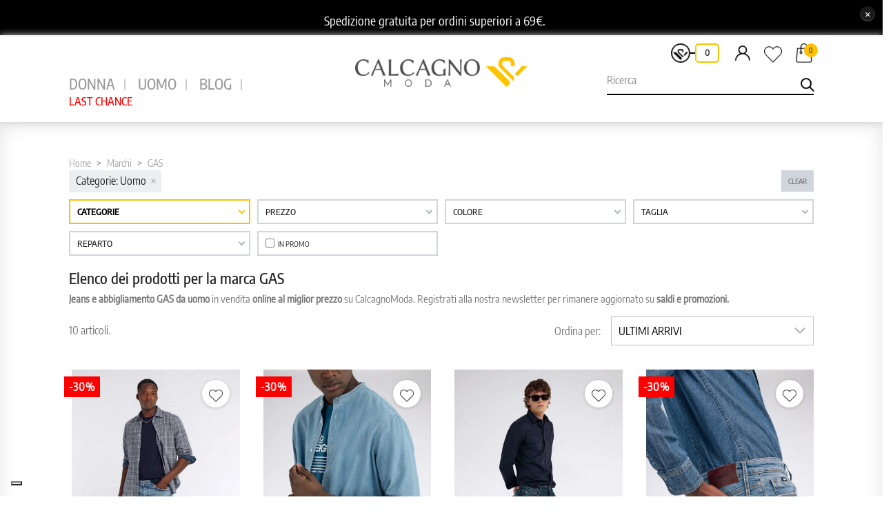

--- FILE ---
content_type: text/html; charset=utf-8
request_url: https://calcagnomoda.com/3_gas?categorie=uomo
body_size: 29716
content:
<!doctype html>
<html lang="it">

  <head>
    
      
  <meta charset="utf-8">


  <meta http-equiv="x-ua-compatible" content="ie=edge">



  <title>Jeans e abbigliamento GAS da uomo online</title>
<script data-keepinline="true">
    var ajaxGetProductUrl = '//calcagnomoda.com/module/cdc_googletagmanager/async';
    var ajaxShippingEvent = 1;
    var ajaxPaymentEvent = 1;

/* datalayer */
dataLayer = window.dataLayer || [];
    let cdcDatalayer = {"pageCategory":"manufacturer","event":null,"ecommerce":{"currency":"EUR"},"google_tag_params":{"ecomm_pagetype":"other"}};
    setTimeout(() => {  dataLayer.push(cdcDatalayer); }, 1500);

/* call to GTM Tag */
(function(w,d,s,l,i){w[l]=w[l]||[];w[l].push({'gtm.start':
new Date().getTime(),event:'gtm.js'});var f=d.getElementsByTagName(s)[0],
j=d.createElement(s),dl=l!='dataLayer'?'&l='+l:'';j.async=true;j.src=
'https://www.googletagmanager.com/gtm.js?id='+i+dl;f.parentNode.insertBefore(j,f);
})(window,document,'script','dataLayer','GTM-PKBZLM8');

/* async call to avoid cache system for dynamic data */
dataLayer.push({
  'event': 'datalayer_ready'
});
</script>

  <meta name="description" content="Jeans e abbigliamento GAS da uomo in vendita online al miglior prezzo. Registrati alla newsletter per rimanere aggiornato su saldi e promozioni.">
  <meta name="keywords" content="">
      
                  <link rel="alternate" href="https://calcagnomoda.com/3_gas" hreflang="it-it">
        



  <meta name="viewport" content="width=device-width, initial-scale=1">



  <link rel="icon" type="image/vnd.microsoft.icon" href="/img/favicon.ico?1589793525">
  <link rel="shortcut icon" type="image/x-icon" href="/img/favicon.ico?1589793525">



    <link rel="stylesheet" href="https://calcagnomoda.com/themes/calcagno/assets/css/theme.css" type="text/css" media="all">
  <link rel="stylesheet" href="https://calcagnomoda.com/modules/pssitemap/views/css/hind.css" type="text/css" media="all">
  <link rel="stylesheet" href="https://calcagnomoda.com/modules/pssitemap/views/css/mavenPro.css" type="text/css" media="all">
  <link rel="stylesheet" href="https://calcagnomoda.com/modules/pssitemap/views/css/notoSerif.css" type="text/css" media="all">
  <link rel="stylesheet" href="https://calcagnomoda.com/modules/pssitemap/views/css/bitter.css" type="text/css" media="all">
  <link rel="stylesheet" href="https://calcagnomoda.com/modules/ps_socialfollow/views/css/ps_socialfollow.css" type="text/css" media="all">
  <link rel="stylesheet" href="https://calcagnomoda.com/modules/amazzingfilter/views/css/front.css" type="text/css" media="all">
  <link rel="stylesheet" href="https://calcagnomoda.com/modules/amazzingfilter/views/css/icons.css" type="text/css" media="all">
  <link rel="stylesheet" href="https://calcagnomoda.com/modules/amazzingfilter/views/css/slider.css" type="text/css" media="all">
  <link rel="stylesheet" href="https://calcagnomoda.com/modules/amazzingfilter/views/css/custom.css" type="text/css" media="all">
  <link rel="stylesheet" href="https://calcagnomoda.com/modules/amazzingfilter/views/css/front-17.css" type="text/css" media="all">
  <link rel="stylesheet" href="https://calcagnomoda.com/modules/paypal/views/css/paypal_fo.css" type="text/css" media="all">
  <link rel="stylesheet" href="https://calcagnomoda.com/modules/hiaddtocartbutton/views/css/front.css" type="text/css" media="all">
  <link rel="stylesheet" href="https://calcagnomoda.com/modules/ets_sociallogin/views/css/fix17.css" type="text/css" media="all">
  <link rel="stylesheet" href="https://calcagnomoda.com/modules/ets_sociallogin/views/css/front.css" type="text/css" media="all">
  <link rel="stylesheet" href="https://calcagnomoda.com/modules/ets_sociallogin/views/css/common.css" type="text/css" media="all">
  <link rel="stylesheet" href="https://calcagnomoda.com/modules/ps_outfit/views/css/slick.css" type="text/css" media="all">
  <link rel="stylesheet" href="https://calcagnomoda.com/modules/ps_outfit/views/css/slick-theme.css" type="text/css" media="all">
  <link rel="stylesheet" href="https://calcagnomoda.com/modules/ps_outfit/views/css/CustomScrollbar.css" type="text/css" media="all">
  <link rel="stylesheet" href="https://calcagnomoda.com/modules/productcomments/views/css/productcomments.css" type="text/css" media="all">
  <link rel="stylesheet" href="https://calcagnomoda.com/modules/twovbrandsglossary//views/css/tingle.min.css" type="text/css" media="all">
  <link rel="stylesheet" href="https://calcagnomoda.com/modules/twovbrandsglossary//views/css/front.css" type="text/css" media="all">
  <link rel="stylesheet" href="https://calcagnomoda.com/modules/codfee/views/css/codfee_1.6.css" type="text/css" media="all">
  <link rel="stylesheet" href="https://calcagnomoda.com/modules/homepagesettings/homepagesettings.css" type="text/css" media="all">
  <link rel="stylesheet" href="https://calcagnomoda.com/modules/prosizechart/views/css/front.css" type="text/css" media="all">
  <link rel="stylesheet" href="https://calcagnomoda.com/modules/advansedwishlist//views/css/front.css" type="text/css" media="all">
  <link rel="stylesheet" href="https://calcagnomoda.com/modules/smartblog/views/css/fw.css" type="text/css" media="all">
  <link rel="stylesheet" href="https://calcagnomoda.com/modules/smartblog/views/css/smartblogstyle.css" type="text/css" media="all">
  <link rel="stylesheet" href="https://calcagnomoda.com/modules/smartblogcategories/css/smartblogcategories.css" type="text/css" media="all">
  <link rel="stylesheet" href="https://calcagnomoda.com/modules/ppannouncements/views/css/ppannouncements.css" type="text/css" media="all">
  <link rel="stylesheet" href="https://calcagnomoda.com/modules/ybc_productimagehover/views/css/fix17.css" type="text/css" media="all">
  <link rel="stylesheet" href="https://calcagnomoda.com/js/jquery/ui/themes/base/minified/jquery-ui.min.css" type="text/css" media="all">
  <link rel="stylesheet" href="https://calcagnomoda.com/js/jquery/ui/themes/base/minified/jquery.ui.theme.min.css" type="text/css" media="all">
  <link rel="stylesheet" href="https://calcagnomoda.com/js/jquery/plugins/fancybox/jquery.fancybox.css" type="text/css" media="all">
  <link rel="stylesheet" href="https://calcagnomoda.com/modules/ps_imageslider/css/homeslider.css" type="text/css" media="all">
  <link rel="stylesheet" href="https://calcagnomoda.com/themes/calcagno/assets/css/custom.css" type="text/css" media="all">

  <link href="/themes/calcagno/assets/css/fontawesome/css/fontawesome.css" rel="stylesheet">
  <link href="/themes/calcagno/assets/css/fontawesome/css/brands.css" rel="stylesheet">
  <link href="/themes/calcagno/assets/css/fontawesome/css/solid.css" rel="stylesheet">


<!-- edited by Nexpi -->
<style>
@media screen and (max-width: 768px) {
    .mc-banner {
        top: unset !important;
        bottom: 0;
        max-width: 100vw;
        z-index: 9999999998 !important;
    }

    .mc-modal {
        z-index: 9999999998 !important;
        max-height: 100vh;
        max-width: 100vw;
        height: auto !important;
        min-height: 600px !important;
        transform: translateY(-50%);
        top: 50% !important;
    }

    .mc-modal-bg{
        background: rgba(0, 0, 0, 0.7) !important;
        opacity: 1 !important;
        z-index: 99999 !important;
    }

    html, body {
        overflow-x: hidden;
    }
}

@media screen and (min-width: 769px) {
  .mc-modal{
    top: calc( 180px + 10% ) !important;
  }
}
</style>

<script>

// This code attaches a GTM event to the successful submission of a MailChimp
// popup form. This code is designed to be deployed inside the same <script>
// tag you use to install the MailChimp popup form.

// The basic gist of this code is this:
//    1) Wait for the MailChimp Iframe to come into existence
//    2) Attach a submit event listener to the form
//    3) Since we don't know if a submit will be successful, we have grab all
//       the data that was in the form, then start an interval to check for
//       the existence of a "success" screen.
//    4) Once we see the success screen, cancel the interval and send our data
//       to GTM.

// Author: Sean Stoops
// Email: brutimus@gmail.com

// ----------------------------------------------------------------------------

// First, set an interval to watch for the presense of the MailChimp popup
// iframe. It does not come into existance until some unknown amount of time
// after the page renders, so we just have to keep checking.
var mcListenerInterval = setInterval(function() {
  var iframeTarget = document.querySelector(
    "#PopupSignupForm_0 > div.mc-modal > div.mc-layout__modalContent > iframe"
  );
  if (!iframeTarget) {
    // The iframe does not exist yet, return and wait for the next interval.
    return;
  } else {
    // We found the iframe, cancel the interval and continue on.
    clearInterval(mcListenerInterval);

    if (iframeTarget.contentDocument.querySelector(
        "#SignupForm_0 > div.modalContent__content > form"
      ) == null){
        return;
      }

    // This is the hash table that correlates <input> name fields to the value
    // we want to send to GTM. These should be something like:
    // "group[1234][1]": "my-newsletter"
    var LIST_ID_LOOKUP = {
        "": ""
      },
      innerDoc = iframeTarget.contentDocument,
      form = innerDoc.querySelector(
        "#SignupForm_0 > div.modalContent__content > form"
      ),      
      checkBoxes = form.querySelectorAll(
        ".radioCheckboxContainer > li > input"
      ),
      groupSelection,
      timer;

    // Now add a submit event listener to the form
    form.addEventListener(
      "submit",
      function(e) {
        console.log('ok');
        // Make sure we clear any intervals that were set from previous submission
        clearInterval(timer);

        // Collect the selected groups now because we can't get to them after we
        // hit a success
        var newGroupSelection = [];
        for (var index = 0; index < checkBoxes.length; index++) {
          var element = checkBoxes[index];
          if (element.checked) {
            newGroupSelection.push(LIST_ID_LOOKUP[element.name]);
          }
        }
        groupSelection = newGroupSelection;


        // Now start an interval to wait for the success screen to see if we
        // should log this submission
        timer = setInterval(function() {
          var successDiv = innerDoc
            .querySelector("#SignupForm_0 > div.flash-block")
            .getElementsByClassName("popup-signup-success");
          if (successDiv.length > 0) {
            console.log('ok1');
            //gtag('event', 'Sign-up', {'event_category': 'Mailchimp'});
              window.dataLayer = window.dataLayer || [];
              window.dataLayer.push({
                  'event': 'NewsletterSubscribe',
                  'formLocation': 'popup'
              });

              // We found the success message, clear the interval and send our event
            clearInterval(timer);
            /*for (var index = 0; index < groupSelection.length; index++) {
              console.log('ok2');
              var group = groupSelection[index];
              dataLayer.push({
                event: "NewsletterSubscribe",
                eventCategory: "Newsletter",
                eventAction: "Subscribe",
                eventLabel: group
              });
            }*/
          }
        }, 1000);
      },
      false
    );
  }
}, 1000);





/*
  Ascolto l'invio del form nel footer
*/


setTimeout(function () {
    console.log('newsletter check');
    var elementOk = document.querySelector('#blockEmailSubscription_displayFooterBefore .alert.alert-success');
    if (typeof (elementOk) != 'undefined' && elementOk != null) {
        console.log('newsletter ok');
        window.dataLayer = window.dataLayer || [];
        window.dataLayer.push({
            'event': 'NewsletterSubscribe',
            'formLocation': 'footer'
        });
    }




    var elementNo = document.querySelector('#blockEmailSubscription_displayFooterBefore .alert.alert-danger');
    if (typeof (elementNo) != 'undefined' && elementNo != null) {
        console.log('newsletter no');
    }




    var form_el = document.querySelector("#blockEmailSubscription_displayFooter #contact-form-face");

    if (form_el != null) {
        form_el.addEventListener("submit", function (evt) {
            checkResponse();            
        });
    }


}, 500)

function checkResponse() {
    setTimeout(function () {
                  console.log('newsletter check');
        var elementOkInterno = document.querySelector('#blockEmailSubscription_displayFooter #contact-form-face .alert.alert-success');
        if (typeof (elementOkInterno) != 'undefined' && elementOkInterno != null) {
            console.log('newsletter ok');
            window.dataLayer = window.dataLayer || [];
            window.dataLayer.push({
                'event': 'NewsletterSubscribe',
                'formLocation': 'footer'
            });

            return;
        }

        elementOkInterno = document.querySelector('#blockEmailSubscription_displayFooter #contact-form-face .alert.alert-danger');

        if (typeof (elementOkInterno) != 'undefined' && elementOkInterno != null) {
            console.log('newsletter no');
            return;
        }


        checkResponse();

    }, 500)
}



  



</script>



  

  <script type="text/javascript">
        var af_ajax_path = "https:\/\/calcagnomoda.com\/module\/amazzingfilter\/ajax?ajax=1";
        var af_classes = {"load_font":1,"icon-filter":"icon-filter","u-times":"u-times","icon-eraser":"icon-eraser","icon-lock":"icon-lock","icon-unlock-alt":"icon-unlock-alt","icon-minus":"icon-minus","icon-plus":"icon-plus","icon-check":"icon-check","icon-save":"icon-save","js-product-miniature":"js-product-miniature","pagination":"pagination","product-count":"product-count","heading-counter":"heading-counter"};
        var af_id_cat = 2;
        var af_ids = {"main":"main"};
        var af_product_count_text = "";
        var af_product_list_class = "af-product-list";
        var current_controller = "manufacturer";
        var is_17 = 1;
        var load_more = false;
        var page_link_rewrite_text = "page";
        var points = 0;
        var prestashop = {"cart":{"products":[],"totals":{"total":{"type":"total","label":"Totale","amount":0,"value":"\u20ac 0,00"},"total_including_tax":{"type":"total","label":"Totale (IVA incl.)","amount":0,"value":"\u20ac 0,00"},"total_excluding_tax":{"type":"total","label":"Totale (IVA escl.)","amount":0,"value":"\u20ac 0,00"}},"subtotals":{"products":{"type":"products","label":"Totale parziale","amount":0,"value":"\u20ac 0,00"},"discounts":null,"shipping":{"type":"shipping","label":"Spedizione","amount":0,"value":"Gratis"},"tax":{"type":"tax","label":"Iva inclusa","amount":0,"value":"\u20ac 0,00"}},"products_count":0,"summary_string":"0 articoli","vouchers":{"allowed":1,"added":[]},"discounts":[],"minimalPurchase":0,"minimalPurchaseRequired":""},"currency":{"name":"Euro","iso_code":"EUR","iso_code_num":"978","sign":"\u20ac"},"customer":{"lastname":null,"firstname":null,"email":null,"birthday":null,"newsletter":null,"newsletter_date_add":null,"optin":null,"website":null,"company":null,"siret":null,"ape":null,"is_logged":false,"gender":{"type":null,"name":null},"addresses":[]},"language":{"name":"Italiano (Italian)","iso_code":"it","locale":"it-IT","language_code":"it-it","is_rtl":"0","date_format_lite":"d\/m\/Y","date_format_full":"d\/m\/Y H:i:s","id":2},"page":{"title":"","canonical":null,"meta":{"title":"Jeans e abbigliamento GAS da uomo online","description":"Jeans e abbigliamento GAS da uomo in vendita online al miglior prezzo. Registrati alla newsletter per rimanere aggiornato su saldi e promozioni.","keywords":"","robots":"index"},"page_name":"manufacturer","body_classes":{"lang-it":true,"lang-rtl":false,"country-IT":true,"currency-EUR":true,"layout-left-column":true,"page-manufacturer":true,"tax-display-enabled":true},"admin_notifications":[]},"shop":{"name":"Calcagno Moda","logo":"\/img\/my-shop-logo-1575532180.jpg","stores_icon":"\/img\/logo_stores.png","favicon":"\/img\/favicon.ico"},"urls":{"base_url":"https:\/\/calcagnomoda.com\/","current_url":"https:\/\/calcagnomoda.com\/3_gas?categorie=uomo","shop_domain_url":"https:\/\/calcagnomoda.com","img_ps_url":"https:\/\/calcagnomoda.com\/img\/","img_cat_url":"https:\/\/calcagnomoda.com\/img\/c\/","img_lang_url":"https:\/\/calcagnomoda.com\/img\/l\/","img_prod_url":"https:\/\/calcagnomoda.com\/img\/p\/","img_manu_url":"https:\/\/calcagnomoda.com\/img\/m\/","img_sup_url":"https:\/\/calcagnomoda.com\/img\/su\/","img_ship_url":"https:\/\/calcagnomoda.com\/img\/s\/","img_store_url":"https:\/\/calcagnomoda.com\/img\/st\/","img_col_url":"https:\/\/calcagnomoda.com\/img\/co\/","img_url":"https:\/\/calcagnomoda.com\/themes\/calcagno\/assets\/img\/","css_url":"https:\/\/calcagnomoda.com\/themes\/calcagno\/assets\/css\/","js_url":"https:\/\/calcagnomoda.com\/themes\/calcagno\/assets\/js\/","pic_url":"https:\/\/calcagnomoda.com\/upload\/","pages":{"address":"https:\/\/calcagnomoda.com\/indirizzo","addresses":"https:\/\/calcagnomoda.com\/indirizzi","authentication":"https:\/\/calcagnomoda.com\/login","cart":"https:\/\/calcagnomoda.com\/carrello","category":"https:\/\/calcagnomoda.com\/index.php?controller=category","cms":"https:\/\/calcagnomoda.com\/index.php?controller=cms","contact":"https:\/\/calcagnomoda.com\/contatti","discount":"https:\/\/calcagnomoda.com\/buoni-sconto","guest_tracking":"https:\/\/calcagnomoda.com\/tracciatura-ospite","history":"https:\/\/calcagnomoda.com\/cronologia-ordini","identity":"https:\/\/calcagnomoda.com\/dati-personali","index":"https:\/\/calcagnomoda.com\/","my_account":"https:\/\/calcagnomoda.com\/account","order_confirmation":"https:\/\/calcagnomoda.com\/conferma-ordine","order_detail":"https:\/\/calcagnomoda.com\/index.php?controller=order-detail","order_follow":"https:\/\/calcagnomoda.com\/segui-ordine","order":"https:\/\/calcagnomoda.com\/ordine","order_return":"https:\/\/calcagnomoda.com\/index.php?controller=order-return","order_slip":"https:\/\/calcagnomoda.com\/buono-ordine","pagenotfound":"https:\/\/calcagnomoda.com\/pagina-non-trovata","password":"https:\/\/calcagnomoda.com\/recupero-password","pdf_invoice":"https:\/\/calcagnomoda.com\/index.php?controller=pdf-invoice","pdf_order_return":"https:\/\/calcagnomoda.com\/index.php?controller=pdf-order-return","pdf_order_slip":"https:\/\/calcagnomoda.com\/index.php?controller=pdf-order-slip","prices_drop":"https:\/\/calcagnomoda.com\/offerte","product":"https:\/\/calcagnomoda.com\/index.php?controller=product","search":"https:\/\/calcagnomoda.com\/ricerca","sitemap":"https:\/\/calcagnomoda.com\/Mappa del sito","stores":"https:\/\/calcagnomoda.com\/negozi","supplier":"https:\/\/calcagnomoda.com\/fornitori","register":"https:\/\/calcagnomoda.com\/login?create_account=1","order_login":"https:\/\/calcagnomoda.com\/ordine?login=1"},"alternative_langs":{"it-it":"https:\/\/calcagnomoda.com\/3_gas"},"theme_assets":"\/themes\/calcagno\/assets\/","actions":{"logout":"https:\/\/calcagnomoda.com\/?mylogout="},"no_picture_image":{"bySize":{"small_default":{"url":"https:\/\/calcagnomoda.com\/img\/p\/it-default-small_default.jpg","width":98,"height":98},"cart_default":{"url":"https:\/\/calcagnomoda.com\/img\/p\/it-default-cart_default.jpg","width":125,"height":125},"home_default":{"url":"https:\/\/calcagnomoda.com\/img\/p\/it-default-home_default.jpg","width":250,"height":250},"outfitpop":{"url":"https:\/\/calcagnomoda.com\/img\/p\/it-default-outfitpop.jpg","width":283,"height":240},"listing_image":{"url":"https:\/\/calcagnomoda.com\/img\/p\/it-default-listing_image.jpg","width":399,"height":466},"medium_default":{"url":"https:\/\/calcagnomoda.com\/img\/p\/it-default-medium_default.jpg","width":452,"height":452},"large_default":{"url":"https:\/\/calcagnomoda.com\/img\/p\/it-default-large_default.jpg","width":800,"height":800},"productpage":{"url":"https:\/\/calcagnomoda.com\/img\/p\/it-default-productpage.jpg","width":800,"height":1198}},"small":{"url":"https:\/\/calcagnomoda.com\/img\/p\/it-default-small_default.jpg","width":98,"height":98},"medium":{"url":"https:\/\/calcagnomoda.com\/img\/p\/it-default-listing_image.jpg","width":399,"height":466},"large":{"url":"https:\/\/calcagnomoda.com\/img\/p\/it-default-productpage.jpg","width":800,"height":1198},"legend":""}},"configuration":{"display_taxes_label":true,"display_prices_tax_incl":true,"is_catalog":false,"show_prices":true,"opt_in":{"partner":true},"quantity_discount":{"type":"price","label":"Prezzo"},"voucher_enabled":1,"return_enabled":1},"field_required":[],"breadcrumb":{"links":[{"title":"Home","url":"https:\/\/calcagnomoda.com\/"},{"title":"Marchi","url":"https:\/\/calcagnomoda.com\/brands"},{"title":"GAS","url":"https:\/\/calcagnomoda.com\/3_gas"}],"count":3},"link":{"protocol_link":"https:\/\/","protocol_content":"https:\/\/"},"time":1768731981,"static_token":"c18acfbe2b70fb5af4c99922aa3cd82d","token":"3bbce808f8d98a7967ecea7b67ba5073"};
        var prosizechart_module = {"attributes_container":".product-actions .product-variants"};
        var psemailsubscription_subscription = "https:\/\/calcagnomoda.com\/module\/ps_emailsubscription\/subscription";
        var show_load_more_btn = true;
      </script>



  <!--Module: ets_socicallogin -->
<script type="text/javascript">
    var ets_solo_callbackUrl = 'https://calcagnomoda.com/module/ets_sociallogin/oauth';
</script>
<!--/Module: ets_socicallogin--><style type="text/css">@media(max-width:767px){#amazzing_filter{position:fixed;opacity:0;}}</style><script src="/modules/livechatpro/views/js/jqShim.min.js"></script>
<script type="text/plain" class="_iub_cs_activate" data-iub-purposes="4">
  !function(f,b,e,v,n,t,s)
  {if(f.fbq)return;n=f.fbq=function(){n.callMethod?
	n.callMethod.apply(n,arguments):n.queue.push(arguments)};
	if(!f._fbq)f._fbq=n;n.push=n;n.loaded=!0;n.version='2.0';
	n.queue=[];t=b.createElement(e);t.async=!0;
	t.src=v;s=b.getElementsByTagName(e)[0];
	s.parentNode.insertBefore(t,s)}(window, document,'script', 'https://connect.facebook.net/en_US/fbevents.js');
  	fbq('init', '1131449977235735');
</script>
<noscript>
  <img height="1" width="1" style="display:none"
       src="https://www.facebook.com/tr?id=1131449977235735&ev=PageView&noscript=1"/>
</noscript>
<!-- End Facebook Pixel Code -->

<script id="fabfacebookpixel_script" type="application/json">
	{
		"fabFacebookPixelAddToCartUrl": "https://calcagnomoda.com/module/fabfacebookpixel/addtocart?ajax=1",
		"fabFacebookPixelExecutorUrl": "https://calcagnomoda.com/module/fabfacebookpixel/executor?ajax=1",
		"facebookPixelId": "1131449977235735",
		"isPixelEnabled": "1",
		"customerGroups": "Cliente",
		"defaultCustomerGroup": "Cliente",
		"events": [
														{
				"type": "PageView",
				"params": {
					"customerGroups": "Cliente",
					"defaultCustomerGroup": "Cliente"
				}
			}
			]
	}
</script>

<script>
    var baseDir = 'https://calcagnomoda.com/';    
    var isLogged = '';
    var single_mode = '1';
    var added_to_wishlist = 'The product was successfully added to your wishlist.'
    var added_to_wishlist_btn = 'Added to wishlist'
    var static_token = 'c18acfbe2b70fb5af4c99922aa3cd82d';
    var advansedwishlist_ajax_controller_url = 'https://calcagnomoda.com/module/advansedwishlist/ajax';
    var idDefaultWishlist = '0';
        var wishlist_btn_icon = '<i class="material-icons">favorite</i>';
    var ps_ws_version = 'advansedwishlistis17';
    </script>    
<script  type="text/plain" class="_iub_cs_activate" data-iub-purposes="4" src="https://t.contentsquare.net/uxa/f513297e47aa1.js"></script><script data-keepinline="true">
    // Initialize the data layer for Google Tag Manager (this should mandatorily be done before the Cookie Solution is loaded)
    window.dataLayer = window.dataLayer || [];
    function gtag() {
        dataLayer.push(arguments);
    }
    // Default consent mode is "denied" for both ads and analytics, but delay for 2 seconds until the Cookie Solution is loaded
    gtag("consent", "default", {
  ad_storage: 'denied',
  analytics_storage: 'denied',
  ad_user_data: 'denied',
  ad_personalization: 'denied',
  personalization_storage: 'denied',
  functionality_storage: 'granted',
  security_storage: 'granted',
        wait_for_update: 2000 // milliseconds
    });
    // Further redact your ads data (optional)  RICORDARSI IN CASO DI AGGIORNAMENTO: "googleConsentMode": "template","emitGtmEvents":true,
    gtag("set", "ads_data_redaction", true);
</script>
<script type="text/javascript">
var _iub = _iub || [];
_iub.csConfiguration = {"askConsentAtCookiePolicyUpdate":true,"googleConsentMode": true,"emitGtmEvents":true,"floatingPreferencesButtonDisplay":"bottom-left","perPurposeConsent":true,"siteId":2372275,"whitelabel":false,"cookiePolicyId":21827005,"lang":"it","banner":{"acceptButtonCaptionColor":"#000000","acceptButtonColor":"#FCC300CC","acceptButtonDisplay":true,"backgroundColor":"#3E3E3EC7","closeButtonRejects":true,"customizeButtonCaptionColor":"black","customizeButtonColor":"#FCC300CC","customizeButtonDisplay":true,"explicitWithdrawal":true,"listPurposes":true,"rejectButtonCaptionColor":"black","rejectButtonColor":"#FCC300CC","rejectButtonDisplay":true,"textColor":"white"}};
</script>
<script type="text/javascript" src="https://cs.iubenda.com/autoblocking/2372275.js"></script>
<script type="text/javascript" src="//cdn.iubenda.com/cs/iubenda_cs.js" charset="UTF-8" async></script>
			<script type='text/javascript'>
				var iCallback = function(){};

				if('callback' in _iub.csConfiguration) {
					if('onConsentGiven' in _iub.csConfiguration.callback) iCallback = _iub.csConfiguration.callback.onConsentGiven;

					_iub.csConfiguration.callback.onConsentGiven = function() {
						iCallback();

						jQuery('noscript._no_script_iub').each(function (a, b) { var el = jQuery(b); el.after(el.html()); });
					};
				};
			</script><!-- Nemops.com OpenGraph Module -->


	<meta property="og:type"                   content="website" />
		<meta property="og:title"                  content="" />
		
		<meta property="og:image"                  content="http://calcagnomoda.com" />	<!-- Shop Logo if no specific Image is set -->
	
	
	<meta property="og:site_name"              content="Calcagno Moda" />

	<meta property="og:description"            content="" />
	<meta property="og:url"                    content="http://calcagnomoda.com/3_gas?categorie=uomo" />
	



<!-- /end Nemops.com OpenGraph Module --><script type="text/javascript" data-keepinline="true">
    var trustpilot_script_url = 'https://invitejs.trustpilot.com/tp.min.js';
    var trustpilot_key = 'oTFldQCiKTDl5k73';
    var trustpilot_widget_script_url = '//widget.trustpilot.com/bootstrap/v5/tp.widget.bootstrap.min.js';
    var trustpilot_integration_app_url = 'https://ecommscript-integrationapp.trustpilot.com';
    var trustpilot_preview_css_url = '//ecommplugins-scripts.trustpilot.com/v2.1/css/preview.min.css';
    var trustpilot_preview_script_url = '//ecommplugins-scripts.trustpilot.com/v2.1/js/preview.min.js';
    var trustpilot_ajax_url = 'https://calcagnomoda.com/module/trustpilot/trustpilotajax';
    var user_id = '0';
    var trustpilot_trustbox_settings = {"trustboxes":[],"activeTrustbox":0,"pageUrls":{"landing":"https:\/\/calcagnomoda.com\/","category":"https:\/\/calcagnomoda.com\/3-uomo","product":"https:\/\/calcagnomoda.com\/uomo\/22-803352-t-shirt-3000000332101.html#\/colore-bianco\/taglia-xxs","ahr0chm6ly9jywxjywdub21vzgeuy29tl21vzhvszs90d292ynjhbmrzz2xvc3nhcnkvz2xvc3nhcnk=":"https:\/\/calcagnomoda.com\/module\/twovbrandsglossary\/glossary","ahr0chm6ly9jywxjywdub21vzgeuy29tlw==":"https:\/\/calcagnomoda.com\/"}};
</script>
<script type="text/javascript" src="/modules/trustpilot/views/js/tp_register.min.js"></script>
<script type="text/javascript" src="/modules/trustpilot/views/js/tp_trustbox.min.js"></script>
<script type="text/javascript" src="/modules/trustpilot/views/js/tp_preview.min.js"></script>
<script type="text/javascript">
 var baseAjax ='https://calcagnomoda.com/module/ybc_productimagehover/ajax';
 var YBC_PI_TRANSITION_EFFECT = 'fade';
 var _PI_VER_17_ = 1
 var _PI_VER_16_ = 1
</script>
<script src="https://cdn.brevo.com/js/sdk-loader.js" async></script>
<script>
    window.Brevo = window.Brevo || [];
    Brevo.push([
        "init",
        {
            client_key: "d215o3cuhba3346okectd8ud",
            email_id: "",
        },
    ]);
</script>


<style>
    scalapay-widget {
        all: initial;
        display: block;
    }

        scalapay-widget {
padding 5px;
}
    </style>

<script data-cfasync="false" type="module">

    const widgets = [];
    
    function addWidget(productId) {

        const widgetConfig = widgets[productId];
        const positionElement = document.querySelector(widgetConfig['position'])
        if (positionElement?.parentNode?.querySelector(`scalapay-widget[product="${productId}"]`)) {
            return;
        }

        if (widgetConfig["afterWidgetText"]) {
            const postWidgetText = document.createElement('p');
            postWidgetText.setAttribute("class", "scalapay-after-widget-text")
            postWidgetText.innerHTML = widgetConfig["afterWidgetText"];
            positionElement?.insertAdjacentElement('afterend', postWidgetText)
        }

        const widget = document.createElement('scalapay-widget');
        widget.setAttribute('product', productId)
        for (const widgetConfigKey in widgetConfig) {
            if (['afterWidgetText', 'position'].includes(widgetConfigKey)) continue;
            if (widgetConfigKey === 'style') {
                widget.style.cssText = `${widgetConfig[widgetConfigKey]}`;
                continue;
            }
            widget.setAttribute(widgetConfigKey.replace(/[A-Z]/g, letter => `-${letter.toLowerCase()}`), widgetConfig[widgetConfigKey])
        }

        positionElement?.insertAdjacentElement('afterend', widget);

    }

    document.addEventListener("DOMContentLoaded", function () {

        for (const type in widgets) {
            addWidget(type)
        }

        new MutationObserver(() => {
            for (const type in widgets) {
                addWidget(type)
            }
        }).observe(document.querySelector('body'), {subtree: true, childList: true, attributes: false});
    });

</script>

<script data-cfasync="false" type="module">
    const script = document.createElement('script');
    script.src = 'https://cdn.scalapay.com/widget/scalapay-widget-loader.js?version=v5';
    script.type = 'module';
    document.head.appendChild(script);

</script>



    
  </head>

  <body id="manufacturer" class="lang-it country-it currency-eur layout-left-column page-manufacturer tax-display-enabled  "> 
    
      <!-- Google Tag Manager (noscript) -->
<noscript><iframe src="https://www.googletagmanager.com/ns.html?id=GTM-PKBZLM8"
height="0" width="0" style="display:none;visibility:hidden"></iframe></noscript>
<!-- End Google Tag Manager (noscript) -->

    

    <main>
      
              

      <header id="header">
        
          
  <div class="header-banner">
    <style type="text/css">
	#announcement-banner, .banner {
	background: #000000 !important;
	color:#ffffff;
	}
	.announcement-link  {
		background: ;
		color: ;
	}
	
	.announcement-link:hover {
		background: ;
		color: ;
	}
		.countdown-container .countdown-heading {
	color: #ffffff;
	}
		.countdown-container .countdown-value {
		background: ;
		color: ;
	}
	.coupon-text, .coupon-code {
		color: #ffffff;
	}
</style>


<div id="announcement-banner">
	<div class="row">
		<div class="container">
			<div class="simple col-sm-12 col-md-12">
				<div class="announcement">
										<span class="announcement-text">
						Spedizione gratuita per ordini superiori a 69€.
					</span>
														</div>
			</div>
		</div>
	</div>
	<div class="alert-close">×</div>
</div>

<script type="text/javascript">
		jQuery(document).ready(function() {
	var myDate = new Date();
	myDate.setDate(myDate.getDate() + 2);
	jQuery("#countdown").countdown(myDate, function (event) {
	jQuery(this).html(
	event.strftime(
	'<div class="timer-wrapper"><div class="time">%D</div><span class="text">days</span></div><div class="timer-wrapper"><div class="time">%H</div><span class="text">hrs</span></div><div class="timer-wrapper"><div class="time">%M</div><span class="text">mins</span></div><div class="timer-wrapper"><div class="time">%S</div><span class="text">sec</span></div>'
	)
	);
		});
});
</script>

  </div>


<style>
    .sticky {
	position: fixed;
	top: 0;
	left: 0;
	right: 0;
	width: 100%;
	background: #fff;
	z-index: 999;
}
</style>

  <div class="tostick">

  <nav class="header-nav">
    <div class="container">
      <div class="row">
                <div class="hidden-md-up text-sm-center mobile">
          <div class="float-xs-left" id="menu-icon">
            <i class="material-icons d-inline">&#xE5D2;</i>
          </div>
          <div class="float-xs-right" id="_mobile_cart"></div>
          <div class="float-xs-right" id="_mobile_user_info"></div>
          <div class="top-logo" id="_mobile_logo"></div>
          <div class="clearfix"></div>
        </div>
      </div>
    </div>
  </nav>



  <div class="header-top">
    <div class="container">
	 
       <div class="row">
       
        <div class="col-md-12 col-sm-12 position-static">
           
<div class=" col-md-4  links">   <div class="row">
      <div class=" col-md-6  wrapper">
    
                 <div class="title clearfix hidden-md-up" data-target="#footer_sub_menu_48669" data-toggle="collapse">
        <span class="h3">⠀</span>
        <span class="float-xs-right">
          <span class="navbar-toggler collapse-icons">
            <i class="material-icons add">&#xE313;</i>
            <i class="material-icons remove">&#xE316;</i>
          </span>
        </span>
      </div>
	  
        <span class="h3">⠀</span>
      <ul id="footer_sub_menu_48669" class="collapse">
                  <li>
            <a
                id="link-custom-page-donna-8"
                class="custom-page-link "
                                href="https://calcagnomoda.com/26-donna"
                                title=""
                            >
              DONNA
            </a>
          </li>
                  <li>
            <a
                id="link-custom-page-uomo-8"
                class="custom-page-link "
                                href="https://calcagnomoda.com/3-uomo"
                                title=""
                            >
              UOMO
            </a>
          </li>
                  <li>
            <a
                id="link-custom-page-blog-8"
                class="custom-page-link "
                                href="https://calcagnomoda.com/blog"
                                title=""
                            >
              BLOG
            </a>
          </li>
                  <li>
            <a
                id="link-custom-page-last-chance-8"
                class="custom-page-link "
                                href="https://calcagnomoda.com/?last-chance=si"
                                title=""
                            >
              LAST CHANCE
            </a>
          </li>
              </ul>
    </div>
    </div>
</div>


<div class="col-sm-4 menu js-top-menu position-static hidden-sm-down" id="_desktop_top_menu">
    
    	 	<ul class="newdesk hidden-sm-down" id="category-3">
	
											 <li  class="category-3"> <a class="Uomo"     href="https://calcagnomoda.com/3-uomo "        >
			 TUTTI I CAPI </a>
		 </li>
		 		 		  		  		  											
						 <li  id="4" class="secocategory-4 "> <a      href="https://calcagnomoda.com/4-maglieria"        >
				MAGLIERIA				</a>
			 </li>
			  				  				  											
								  <li class="testcategory-5"> <a class="bbbbcc"     href="https://calcagnomoda.com/5-polo"        >
						POLO						</a>
					 </li>
				  				  											
								  <li class="testcategory-6"> <a class="bbbbcc"     href="https://calcagnomoda.com/6-maglia"        >
						MAGLIA						</a>
					 </li>
				  				  											
								  <li class="testcategory-7"> <a class="bbbbcc"     href="https://calcagnomoda.com/7-cardigan"        >
						CARDIGAN						</a>
					 </li>
				  				  											
								  <li class="testcategory-8"> <a class="bbbbcc"     href="https://calcagnomoda.com/8-gilet"        >
						GILET						</a>
					 </li>
				  				  											
								  <li class="testcategory-16"> <a class="bbbbcc"     href="https://calcagnomoda.com/16-t-shirt"        >
						T-SHIRT						</a>
					 </li>
				  				  											
								  <li class="testcategory-33"> <a class="bbbbcc"     href="https://calcagnomoda.com/33-felpa"        >
						FELPA						</a>
					 </li>
				  			  		  				  		  											
						 <li  id="9" class="secocategory-9 "> <a      href="https://calcagnomoda.com/9-accessori"        >
				ACCESSORI				</a>
			 </li>
			  				  				  											
								  <li class="testcategory-10"> <a class="bbbbcc"     href="https://calcagnomoda.com/10-cravatte"        >
						CRAVATTE						</a>
					 </li>
				  				  											
								  <li class="testcategory-36"> <a class="bbbbcc"     href="https://calcagnomoda.com/36-cappelli"        >
						CAPPELLI						</a>
					 </li>
				  				  											
								  <li class="testcategory-45"> <a class="bbbbcc"     href="https://calcagnomoda.com/45-cinture"        >
						CINTURE						</a>
					 </li>
				  			  		  				  		  											
						 <li  id="11" class="secocategory-11 "> <a      href="https://calcagnomoda.com/11-calzature"        >
				CALZATURE				</a>
			 </li>
			  				  				  											
								  <li class="testcategory-21"> <a class="bbbbcc"     href="https://calcagnomoda.com/21-scarpe"        >
						SCARPE						</a>
					 </li>
				  			  		  				  		  											
						 <li  id="14" class="secocategory-14 "> <a      href="https://calcagnomoda.com/14-camiceria"        >
				CAMICERIA				</a>
			 </li>
			  				  				  											
								  <li class="testcategory-15"> <a class="bbbbcc"     href="https://calcagnomoda.com/15-camicia"        >
						CAMICIA						</a>
					 </li>
				  			  		  				  		  											
						 <li  id="17" class="secocategory-17 "> <a      href="https://calcagnomoda.com/17-capospalla"        >
				CAPOSPALLA				</a>
			 </li>
			  				  				  											
								  <li class="testcategory-18"> <a class="bbbbcc"     href="https://calcagnomoda.com/18-giubbotto"        >
						GIUBBOTTO						</a>
					 </li>
				  				  											
								  <li class="testcategory-25"> <a class="bbbbcc"     href="https://calcagnomoda.com/25-cappotto"        >
						CAPPOTTO						</a>
					 </li>
				  				  											
								  <li class="testcategory-29"> <a class="bbbbcc"     href="https://calcagnomoda.com/29-giaccone"        >
						GIACCONE						</a>
					 </li>
				  				  											
								  <li class="testcategory-47"> <a class="bbbbcc"     href="https://calcagnomoda.com/47-giacca"        >
						GIACCA						</a>
					 </li>
				  			  		  				  		  											
						 <li  id="19" class="secocategory-19 "> <a      href="https://calcagnomoda.com/19-pantaloni"        >
				 PANTALONI 				</a>
			 </li>
			  				  				  											
								  <li class="testcategory-20"> <a class="bbbbcc"     href="https://calcagnomoda.com/20-jeans"        >
						JEANS						</a>
					 </li>
				  				  											
								  <li class="testcategory-22"> <a class="bbbbcc"     href="https://calcagnomoda.com/22-pantalone"        >
						PANTALONE						</a>
					 </li>
				  				  											
								  <li class="testcategory-42"> <a class="bbbbcc"     href="https://calcagnomoda.com/42-pant-corto"        >
						PANT CORTO						</a>
					 </li>
				  			  		  				  		  											
						 <li  id="23" class="secocategory-23 "> <a      href="https://calcagnomoda.com/23-completi"        >
				 ABITI 				</a>
			 </li>
			  				  				  											
								  <li class="testcategory-24"> <a class="bbbbcc"     href="https://calcagnomoda.com/24-abito"        >
						ABITO						</a>
					 </li>
				  			  		  				 
                
	 </ul>
	 	<ul class="newdesk hidden-sm-down" id="category-26">
	
											 <li  class="category-26"> <a class="Donna"     href="https://calcagnomoda.com/26-donna "        >
			 TUTTI I CAPI </a>
		 </li>
		 		 		  		  		  											
						 <li  id="27" class="secocategory-27 "> <a      href="https://calcagnomoda.com/27-accessori"        >
				ACCESSORI				</a>
			 </li>
			  				  				  											
								  <li class="testcategory-41"> <a class="bbbbcc"     href="https://calcagnomoda.com/41-borse"        >
						BORSE						</a>
					 </li>
				  				  											
								  <li class="testcategory-55"> <a class="bbbbcc"     href="https://calcagnomoda.com/55-sciarpe"        >
						SCIARPE						</a>
					 </li>
				  				  											
								  <li class="testcategory-60"> <a class="bbbbcc"     href="https://calcagnomoda.com/60-cinture"        >
						CINTURE						</a>
					 </li>
				  				  											
								  <li class="testcategory-68"> <a class="bbbbcc"     href="https://calcagnomoda.com/68-vari"        >
						VARI						</a>
					 </li>
				  			  		  				  		  											
						 <li  id="30" class="secocategory-30 "> <a      href="https://calcagnomoda.com/30-pantaloni-e-gonne"        >
				 PANTALONI E GONNE 				</a>
			 </li>
			  				  				  											
								  <li class="testcategory-31"> <a class="bbbbcc"     href="https://calcagnomoda.com/31-pantalone"        >
						PANTALONE						</a>
					 </li>
				  				  											
								  <li class="testcategory-32"> <a class="bbbbcc"     href="https://calcagnomoda.com/32-jeans"        >
						JEANS						</a>
					 </li>
				  				  											
								  <li class="testcategory-56"> <a class="bbbbcc"     href="https://calcagnomoda.com/56-gonna"        >
						GONNA						</a>
					 </li>
				  				  											
								  <li class="testcategory-61"> <a class="bbbbcc"     href="https://calcagnomoda.com/61-pant-corto"        >
						PANT CORTO						</a>
					 </li>
				  			  		  				  		  											
						 <li  id="34" class="secocategory-34 "> <a      href="https://calcagnomoda.com/34-capospalla"        >
				CAPOSPALLA				</a>
			 </li>
			  				  				  											
								  <li class="testcategory-35"> <a class="bbbbcc"     href="https://calcagnomoda.com/35-giacca"        >
						GIACCA						</a>
					 </li>
				  				  											
								  <li class="testcategory-49"> <a class="bbbbcc"     href="https://calcagnomoda.com/49-giaccone"        >
						GIACCONE						</a>
					 </li>
				  				  											
								  <li class="testcategory-50"> <a class="bbbbcc"     href="https://calcagnomoda.com/50-cappotto"        >
						CAPPOTTO						</a>
					 </li>
				  				  											
								  <li class="testcategory-51"> <a class="bbbbcc"     href="https://calcagnomoda.com/51-giubbotto"        >
						GIUBBOTTO						</a>
					 </li>
				  			  		  				  		  											
						 <li  id="38" class="secocategory-38 "> <a      href="https://calcagnomoda.com/38-maglieria"        >
				MAGLIERIA				</a>
			 </li>
			  				  				  											
								  <li class="testcategory-39"> <a class="bbbbcc"     href="https://calcagnomoda.com/39-t-shirt"        >
						T-SHIRT						</a>
					 </li>
				  				  											
								  <li class="testcategory-40"> <a class="bbbbcc"     href="https://calcagnomoda.com/40-felpa"        >
						FELPA						</a>
					 </li>
				  				  											
								  <li class="testcategory-52"> <a class="bbbbcc"     href="https://calcagnomoda.com/52-maglia"        >
						MAGLIA						</a>
					 </li>
				  				  											
								  <li class="testcategory-59"> <a class="bbbbcc"     href="https://calcagnomoda.com/59-cardigan"        >
						CARDIGAN						</a>
					 </li>
				  				  											
								  <li class="testcategory-62"> <a class="bbbbcc"     href="https://calcagnomoda.com/62-gilet"        >
						GILET						</a>
					 </li>
				  			  		  				  		  											
						 <li  id="43" class="secocategory-43 "> <a      href="https://calcagnomoda.com/43-abiti"        >
				 ABITI 				</a>
			 </li>
			  				  				  											
								  <li class="testcategory-44"> <a class="bbbbcc"     href="https://calcagnomoda.com/44-abito"        >
						ABITO						</a>
					 </li>
				  				  											
								  <li class="testcategory-65"> <a class="bbbbcc"     href="https://calcagnomoda.com/65-tailleur"        >
						TAILLEUR						</a>
					 </li>
				  				  											
								  <li class="testcategory-70"> <a class="bbbbcc"     href="https://calcagnomoda.com/70-2-pezzi"        >
						2 PEZZI						</a>
					 </li>
				  			  		  				  		  											
						 <li  id="53" class="secocategory-53 "> <a      href="https://calcagnomoda.com/53-camiceria"        >
				CAMICERIA				</a>
			 </li>
			  				  				  											
								  <li class="testcategory-54"> <a class="bbbbcc"     href="https://calcagnomoda.com/54-camicia"        >
						CAMICIA						</a>
					 </li>
				  				  											
								  <li class="testcategory-57"> <a class="bbbbcc"     href="https://calcagnomoda.com/57-blusa"        >
						BLUSA						</a>
					 </li>
				  				  											
								  <li class="testcategory-64"> <a class="bbbbcc"     href="https://calcagnomoda.com/64-body"        >
						BODY						</a>
					 </li>
				  			  		  				  		  											
						 <li  id="2520" class="secocategory-2520 "> <a      href="https://calcagnomoda.com/2520-calzature"        >
				CALZATURE				</a>
			 </li>
			  				  				  											
								  <li class="testcategory-2521"> <a class="bbbbcc"     href="https://calcagnomoda.com/2521-scarpe"        >
						SCARPE						</a>
					 </li>
				  			  		  				 
                
	 </ul>
	 	<ul class="newdesk hidden-sm-down" id="manufacturers">
	
											 <li  class="manufacturers"> <a class="Tutte le marche"     href=" https://calcagnomoda.com/module/twovbrandsglossary/glossary "        >
			 TUTTI I MARCHI</a>
		 </li>
		 		 		  		  		  						 <li  id="2521" class="secomanufacturer-51 catdefault-26"> <a      href="https://calcagnomoda.com/51_access-fashion?categorie=donna"        >
				ACCESS FASHION				</a>
			 </li>
			  		  				  		  						 <li  id="2521" class="secomanufacturer-173 catdefault-26"> <a      href="https://calcagnomoda.com/173_anna-bella?categorie=donna"        >
				ANNA BELLA				</a>
			 </li>
			  		  				  		  						 <li  id="2521" class="secomanufacturer-164 catdefault-26"> <a      href="https://calcagnomoda.com/164_anna-cecere?categorie=donna"        >
				ANNA CECERE				</a>
			 </li>
			  		  				  		  						 <li  id="2521" class="secomanufacturer-20 catdefault-26"> <a      href="https://calcagnomoda.com/20_armani-exchange?categorie=donna"        >
				ARMANI EXCHANGE				</a>
			 </li>
			  		  				  		  						 <li  id="2521" class="secomanufacturer-45 catdefault-26"> <a      href="https://calcagnomoda.com/45_blauer?categorie=donna"        >
				BLAUER				</a>
			 </li>
			  		  				  		  						 <li  id="2521" class="secomanufacturer-105 catdefault-26"> <a      href="https://calcagnomoda.com/105_calvin-klein-jeans?categorie=donna"        >
				CALVIN KLEIN JEANS				</a>
			 </li>
			  		  				  		  						 <li  id="2521" class="secomanufacturer-162 catdefault-26"> <a      href="https://calcagnomoda.com/162_camilla?categorie=donna"        >
				CAMILLA				</a>
			 </li>
			  		  				  		  						 <li  id="2521" class="secomanufacturer-155 catdefault-26"> <a      href="https://calcagnomoda.com/155_capani?categorie=donna"        >
				CAPANI				</a>
			 </li>
			  		  				  		  						 <li  id="2521" class="secomanufacturer-27 catdefault-26"> <a      href="https://calcagnomoda.com/27_carla-ponti?categorie=donna"        >
				CARLA PONTI				</a>
			 </li>
			  		  				  		  						 <li  id="2521" class="secomanufacturer-174 catdefault-26"> <a      href="https://calcagnomoda.com/174_christian-koehlert?categorie=donna"        >
				CHRISTIAN KOEHLERT				</a>
			 </li>
			  		  				  		  						 <li  id="2521" class="secomanufacturer-21 catdefault-26"> <a      href="https://calcagnomoda.com/21_danthienne?categorie=donna"        >
				DANTHIENNE				</a>
			 </li>
			  		  				  		  						 <li  id="2521" class="secomanufacturer-18 catdefault-26"> <a      href="https://calcagnomoda.com/18_diana-gallesi?categorie=donna"        >
				DIANA GALLESI				</a>
			 </li>
			  		  				  		  						 <li  id="2521" class="secomanufacturer-98 catdefault-26"> <a      href="https://calcagnomoda.com/98_eight?categorie=donna"        >
				EIGHT				</a>
			 </li>
			  		  				  		  						 <li  id="2521" class="secomanufacturer-122 catdefault-26"> <a      href="https://calcagnomoda.com/122_elisabetta-dori?categorie=donna"        >
				ELISABETTA DORI				</a>
			 </li>
			  		  				  		  						 <li  id="2521" class="secomanufacturer-31 catdefault-26"> <a      href="https://calcagnomoda.com/31_emme-marella?categorie=donna"        >
				EMME MARELLA				</a>
			 </li>
			  		  				  		  						 <li  id="2521" class="secomanufacturer-134 catdefault-26"> <a      href="https://calcagnomoda.com/134_firetrap?categorie=donna"        >
				FIRETRAP				</a>
			 </li>
			  		  				  		  						 <li  id="2521" class="secomanufacturer-69 catdefault-26"> <a      href="https://calcagnomoda.com/69_frank-lyman?categorie=donna"        >
				FRANK LYMAN				</a>
			 </li>
			  		  				  		  						 <li  id="2521" class="secomanufacturer-35 catdefault-26"> <a      href="https://calcagnomoda.com/35_giulia-valli?categorie=donna"        >
				GIULIA VALLI				</a>
			 </li>
			  		  				  		  						 <li  id="2521" class="secomanufacturer-28 catdefault-26"> <a      href="https://calcagnomoda.com/28_guess?categorie=donna"        >
				GUESS				</a>
			 </li>
			  		  				  		  						 <li  id="2521" class="secomanufacturer-129 catdefault-26"> <a      href="https://calcagnomoda.com/129_herysa?categorie=donna"        >
				HERYSA				</a>
			 </li>
			  		  				  		  						 <li  id="2521" class="secomanufacturer-37 catdefault-26"> <a      href="https://calcagnomoda.com/37_impero-couture?categorie=donna"        >
				IMPERO COUTURE				</a>
			 </li>
			  		  				  		  						 <li  id="2521" class="secomanufacturer-8 catdefault-26"> <a      href="https://calcagnomoda.com/8_kway?categorie=donna"        >
				K.WAY				</a>
			 </li>
			  		  				  		  						 <li  id="2521" class="secomanufacturer-163 catdefault-26"> <a      href="https://calcagnomoda.com/163_lady-diva?categorie=donna"        >
				LADY DIVA				</a>
			 </li>
			  		  				  		  						 <li  id="2521" class="secomanufacturer-6 catdefault-26"> <a      href="https://calcagnomoda.com/6_levis?categorie=donna"        >
				LEVIS				</a>
			 </li>
			  		  				  		  						 <li  id="2521" class="secomanufacturer-19 catdefault-26"> <a      href="https://calcagnomoda.com/19_liu-jo?categorie=donna"        >
				LIU JO				</a>
			 </li>
			  		  				  		  						 <li  id="2521" class="secomanufacturer-91 catdefault-26"> <a      href="https://calcagnomoda.com/91_love-moschino?categorie=donna"        >
				LOVE MOSCHINO				</a>
			 </li>
			  		  				  		  						 <li  id="2521" class="secomanufacturer-41 catdefault-26"> <a      href="https://calcagnomoda.com/41_maria-lago?categorie=donna"        >
				MARIA LAGO				</a>
			 </li>
			  		  				  		  						 <li  id="2521" class="secomanufacturer-44 catdefault-26"> <a      href="https://calcagnomoda.com/44_molly-bracken?categorie=donna"        >
				MOLLY BRACKEN				</a>
			 </li>
			  		  				  		  						 <li  id="2521" class="secomanufacturer-94 catdefault-26"> <a      href="https://calcagnomoda.com/94_my-angels?categorie=donna"        >
				MY ANGELS				</a>
			 </li>
			  		  				  		  						 <li  id="2521" class="secomanufacturer-65 catdefault-26"> <a      href="https://calcagnomoda.com/65_nadine?categorie=donna"        >
				NADINE				</a>
			 </li>
			  		  				  		  						 <li  id="2521" class="secomanufacturer-30 catdefault-26"> <a      href="https://calcagnomoda.com/30_nenette?categorie=donna"        >
				NENETTE				</a>
			 </li>
			  		  				  		  						 <li  id="2521" class="secomanufacturer-43 catdefault-26"> <a      href="https://calcagnomoda.com/43_pennyblack?categorie=donna"        >
				PENNYBLACK				</a>
			 </li>
			  		  				  		  						 <li  id="2521" class="secomanufacturer-189 catdefault-26"> <a      href="https://calcagnomoda.com/189_ragno?categorie=donna"        >
				RAGNO				</a>
			 </li>
			  		  				  		  						 <li  id="2521" class="secomanufacturer-141 catdefault-26"> <a      href="https://calcagnomoda.com/141_rene-derhy?categorie=donna"        >
				RENE DERHY				</a>
			 </li>
			  		  				  		  						 <li  id="2521" class="secomanufacturer-46 catdefault-26"> <a      href="https://calcagnomoda.com/46_romeo-gigli-plus?categorie=donna"        >
				ROMEO GIGLI PLUS				</a>
			 </li>
			  		  				  		  						 <li  id="2521" class="secomanufacturer-86 catdefault-26"> <a      href="https://calcagnomoda.com/86_roy-rogers?categorie=donna"        >
				ROY ROGERS				</a>
			 </li>
			  		  				  		  						 <li  id="2521" class="secomanufacturer-52 catdefault-26"> <a      href="https://calcagnomoda.com/52_spell?categorie=donna"        >
				SPELL				</a>
			 </li>
			  		  				  		  						 <li  id="2521" class="secomanufacturer-145 catdefault-26"> <a      href="https://calcagnomoda.com/145_ten-ways-to-be?categorie=donna"        >
				TEN WAYS TO BE				</a>
			 </li>
			  		  				  		  						 <li  id="2521" class="secomanufacturer-177 catdefault-26"> <a      href="https://calcagnomoda.com/177_the-dress-london?categorie=donna"        >
				THE DRESS LONDON				</a>
			 </li>
			  		  				  		  						 <li  id="2521" class="secomanufacturer-25 catdefault-26"> <a      href="https://calcagnomoda.com/25_tommy-hilfiger?categorie=donna"        >
				TOMMY HILFIGER				</a>
			 </li>
			  		  				  		  						 <li  id="2521" class="secomanufacturer-54 catdefault-26"> <a      href="https://calcagnomoda.com/54_woolrich?categorie=donna"        >
				WOOLRICH				</a>
			 </li>
			  		  				  		  						 <li  id="2521" class="secomanufacturer-160 catdefault-26"> <a      href="https://calcagnomoda.com/160_yada?categorie=donna"        >
				YADA				</a>
			 </li>
			  		  				  		  						 <li  id="2521" class="secomanufacturer-74 catdefault-26"> <a      href="https://calcagnomoda.com/74_zanetti-1965?categorie=donna"        >
				ZANETTI 1965				</a>
			 </li>
			  		  				  		  						 <li  id="2521" class="secomanufacturer-168 catdefault-3"> <a      href="https://calcagnomoda.com/168_40weft?categorie=uomo "        >
				40WEFT				</a>
			 </li>
			  		  				  		  						 <li  id="2521" class="secomanufacturer-90 catdefault-3"> <a      href="https://calcagnomoda.com/90_alea?categorie=uomo "        >
				ALEA				</a>
			 </li>
			  		  				  		  						 <li  id="2521" class="secomanufacturer-93 catdefault-3"> <a      href="https://calcagnomoda.com/93_andrea-versali?categorie=uomo "        >
				ANDREA VERSALI				</a>
			 </li>
			  		  				  		  						 <li  id="2521" class="secomanufacturer-13 catdefault-3"> <a      href="https://calcagnomoda.com/13_antony-morato?categorie=uomo "        >
				ANTONY MORATO				</a>
			 </li>
			  		  				  		  						 <li  id="2521" class="secomanufacturer-20 catdefault-3"> <a      href="https://calcagnomoda.com/20_armani-exchange?categorie=uomo "        >
				ARMANI EXCHANGE				</a>
			 </li>
			  		  				  		  						 <li  id="2521" class="secomanufacturer-45 catdefault-3"> <a      href="https://calcagnomoda.com/45_blauer?categorie=uomo "        >
				BLAUER				</a>
			 </li>
			  		  				  		  						 <li  id="2521" class="secomanufacturer-7 catdefault-3"> <a      href="https://calcagnomoda.com/7_brooksfield?categorie=uomo "        >
				BROOKSFIELD				</a>
			 </li>
			  		  				  		  						 <li  id="2521" class="secomanufacturer-55 catdefault-3"> <a      href="https://calcagnomoda.com/55_calvin-klein?categorie=uomo "        >
				CALVIN KLEIN				</a>
			 </li>
			  		  				  		  						 <li  id="2521" class="secomanufacturer-105 catdefault-3"> <a      href="https://calcagnomoda.com/105_calvin-klein-jeans?categorie=uomo "        >
				CALVIN KLEIN JEANS				</a>
			 </li>
			  		  				  		  						 <li  id="2521" class="secomanufacturer-109 catdefault-3"> <a      href="https://calcagnomoda.com/109_edgers?categorie=uomo "        >
				EDGERS				</a>
			 </li>
			  		  				  		  						 <li  id="2521" class="secomanufacturer-29 catdefault-3"> <a      href="https://calcagnomoda.com/29_equipe-man?categorie=uomo "        >
				EQUIPE MAN				</a>
			 </li>
			  		  				  		  						 <li  id="2521" class="secomanufacturer-3 catdefault-3"> <a      href="https://calcagnomoda.com/3_gas?categorie=uomo "        >
				GAS				</a>
			 </li>
			  		  				  		  						 <li  id="2521" class="secomanufacturer-28 catdefault-3"> <a      href="https://calcagnomoda.com/28_guess?categorie=uomo "        >
				GUESS				</a>
			 </li>
			  		  				  		  						 <li  id="2521" class="secomanufacturer-169 catdefault-3"> <a      href="https://calcagnomoda.com/169_heskimo?categorie=uomo "        >
				HESKIMO				</a>
			 </li>
			  		  				  		  						 <li  id="2521" class="secomanufacturer-2 catdefault-3"> <a      href="https://calcagnomoda.com/2_ingram?categorie=uomo "        >
				INGRAM				</a>
			 </li>
			  		  				  		  						 <li  id="2521" class="secomanufacturer-12 catdefault-3"> <a      href="https://calcagnomoda.com/12_jack-jones?categorie=uomo "        >
				JACK &amp; JONES				</a>
			 </li>
			  		  				  		  						 <li  id="2521" class="secomanufacturer-8 catdefault-3"> <a      href="https://calcagnomoda.com/8_kway?categorie=uomo "        >
				K.WAY				</a>
			 </li>
			  		  				  		  						 <li  id="2521" class="secomanufacturer-80 catdefault-3"> <a      href="https://calcagnomoda.com/80_lacoste?categorie=uomo "        >
				LACOSTE				</a>
			 </li>
			  		  				  		  						 <li  id="2521" class="secomanufacturer-6 catdefault-3"> <a      href="https://calcagnomoda.com/6_levis?categorie=uomo "        >
				LEVIS				</a>
			 </li>
			  		  				  		  						 <li  id="2521" class="secomanufacturer-101 catdefault-3"> <a      href="https://calcagnomoda.com/101_luigi-bianchi?categorie=uomo "        >
				LUIGI BIANCHI				</a>
			 </li>
			  		  				  		  						 <li  id="2521" class="secomanufacturer-36 catdefault-3"> <a      href="https://calcagnomoda.com/36_manuel-ritz?categorie=uomo "        >
				MANUEL RITZ				</a>
			 </li>
			  		  				  		  						 <li  id="2521" class="secomanufacturer-15 catdefault-3"> <a      href="https://calcagnomoda.com/15_massimo-briani?categorie=uomo "        >
				MASSIMO BRIANI				</a>
			 </li>
			  		  				  		  						 <li  id="2521" class="secomanufacturer-121 catdefault-3"> <a      href="https://calcagnomoda.com/121_mastai-ferretti?categorie=uomo "        >
				MASTAI FERRETTI				</a>
			 </li>
			  		  				  		  						 <li  id="2521" class="secomanufacturer-9 catdefault-3"> <a      href="https://calcagnomoda.com/9_mc-andrew?categorie=uomo "        >
				MC ANDREW				</a>
			 </li>
			  		  				  		  						 <li  id="2521" class="secomanufacturer-40 catdefault-3"> <a      href="https://calcagnomoda.com/40_michael-coal?categorie=uomo "        >
				MICHAEL COAL				</a>
			 </li>
			  		  				  		  						 <li  id="2521" class="secomanufacturer-156 catdefault-3"> <a      href="https://calcagnomoda.com/156_montesanto?categorie=uomo "        >
				MONTESANTO				</a>
			 </li>
			  		  				  		  						 <li  id="2521" class="secomanufacturer-87 catdefault-3"> <a      href="https://calcagnomoda.com/87_moro?categorie=uomo "        >
				MORO				</a>
			 </li>
			  		  				  		  						 <li  id="2521" class="secomanufacturer-50 catdefault-3"> <a      href="https://calcagnomoda.com/50_north-sails?categorie=uomo "        >
				NORTH SAILS				</a>
			 </li>
			  		  				  		  						 <li  id="2521" class="secomanufacturer-57 catdefault-3"> <a      href="https://calcagnomoda.com/57_officina36?categorie=uomo "        >
				OFFICINA36				</a>
			 </li>
			  		  				  		  						 <li  id="2521" class="secomanufacturer-125 catdefault-3"> <a      href="https://calcagnomoda.com/125_petrelli?categorie=uomo "        >
				PETRELLI				</a>
			 </li>
			  		  				  		  						 <li  id="2521" class="secomanufacturer-123 catdefault-3"> <a      href="https://calcagnomoda.com/123_qb24?categorie=uomo "        >
				QB24				</a>
			 </li>
			  		  				  		  						 <li  id="2521" class="secomanufacturer-86 catdefault-3"> <a      href="https://calcagnomoda.com/86_roy-rogers?categorie=uomo "        >
				ROY ROGERS				</a>
			 </li>
			  		  				  		  						 <li  id="2521" class="secomanufacturer-47 catdefault-3"> <a      href="https://calcagnomoda.com/47_sanremo?categorie=uomo "        >
				SANREMO				</a>
			 </li>
			  		  				  		  						 <li  id="2521" class="secomanufacturer-115 catdefault-3"> <a      href="https://calcagnomoda.com/115_siviglia?categorie=uomo "        >
				SIVIGLIA				</a>
			 </li>
			  		  				  		  						 <li  id="2521" class="secomanufacturer-92 catdefault-3"> <a      href="https://calcagnomoda.com/92_thomas-pina?categorie=uomo "        >
				THOMAS PINA				</a>
			 </li>
			  		  				  		  						 <li  id="2521" class="secomanufacturer-25 catdefault-3"> <a      href="https://calcagnomoda.com/25_tommy-hilfiger?categorie=uomo "        >
				TOMMY HILFIGER				</a>
			 </li>
			  		  				  		  						 <li  id="2521" class="secomanufacturer-54 catdefault-3"> <a      href="https://calcagnomoda.com/54_woolrich?categorie=uomo "        >
				WOOLRICH				</a>
			 </li>
			  		  				 
                
	 </ul>
	 	<ul class="newdesk hidden-sm-down" id="lnk-last-chance">
	
											 <li  class="lnk-last-chance"> <a class="Last Chance"     href="http:// "        >
			Last Chance</a>
		 </li>
		 		 
                            <li class="lnk-last-chance-donna"><a class="Last Chance" href="/26-donna?last-chance=si">DONNA</a></li>
            <li class="lnk-last-chance-uomo"><a class="Last Chance" href="/3-uomo?last-chance=si">UOMO</a></li>
                    
	 </ul>
	 	<ul class="newdesk hidden-sm-down" id="lnk-blog">
	
											 <li  class="lnk-blog"> <a class="Blog"     href="https://calcagnomoda.com/blog "        >
			Blog</a>
		 </li>
		 		 
                
	 </ul>
	 	
	
      <ul class="top-menu hidden-md-up" id="top-menu" data-depth="0">
        																						
							            <li class="category" id="category-3">
			
			
            			
              <a
                class="dropdown-item"
                href="https://calcagnomoda.com/3-uomo " data-depth="0"
                              >
			 
			  			                                      <span class="float-xs-right hidden-md-up">
                    <span data-target="#top_sub_menu_95328" data-toggle="collapse" class="navbar-toggler collapse-icons">
                      <i class="material-icons add">&#xE313;</i>
                      <i class="material-icons remove">&#xE316;</i>
                    </span>
                  </span>
                				
				
				Uomo				              </a>
			
                            <div  class="popover sub-menu js-sub-menu collapse" id="top_sub_menu_95328">
                
    	 	<ul class="newdesk hidden-sm-down" id="category-4">
	
											 <li  class="category-4"> <a class="MAGLIERIA"     href="https://calcagnomoda.com/4-maglieria "        >
			MAGLIERIA</a>
		 </li>
		 		 		  		  		  											
						 <li  id="5" class="secocategory-5 "> <a      href="https://calcagnomoda.com/5-polo"        >
				POLO				</a>
			 </li>
			  		  				  		  											
						 <li  id="6" class="secocategory-6 "> <a      href="https://calcagnomoda.com/6-maglia"        >
				MAGLIA				</a>
			 </li>
			  		  				  		  											
						 <li  id="7" class="secocategory-7 "> <a      href="https://calcagnomoda.com/7-cardigan"        >
				CARDIGAN				</a>
			 </li>
			  		  				  		  											
						 <li  id="8" class="secocategory-8 "> <a      href="https://calcagnomoda.com/8-gilet"        >
				GILET				</a>
			 </li>
			  		  				  		  											
						 <li  id="16" class="secocategory-16 "> <a      href="https://calcagnomoda.com/16-t-shirt"        >
				T-SHIRT				</a>
			 </li>
			  		  				  		  											
						 <li  id="33" class="secocategory-33 "> <a      href="https://calcagnomoda.com/33-felpa"        >
				FELPA				</a>
			 </li>
			  		  				 
                
	 </ul>
	 	<ul class="newdesk hidden-sm-down" id="category-9">
	
											 <li  class="category-9"> <a class="ACCESSORI"     href="https://calcagnomoda.com/9-accessori "        >
			ACCESSORI</a>
		 </li>
		 		 		  		  		  											
						 <li  id="10" class="secocategory-10 "> <a      href="https://calcagnomoda.com/10-cravatte"        >
				CRAVATTE				</a>
			 </li>
			  		  				  		  											
						 <li  id="36" class="secocategory-36 "> <a      href="https://calcagnomoda.com/36-cappelli"        >
				CAPPELLI				</a>
			 </li>
			  		  				  		  											
						 <li  id="45" class="secocategory-45 "> <a      href="https://calcagnomoda.com/45-cinture"        >
				CINTURE				</a>
			 </li>
			  		  				 
                
	 </ul>
	 	<ul class="newdesk hidden-sm-down" id="category-11">
	
											 <li  class="category-11"> <a class="CALZATURE"     href="https://calcagnomoda.com/11-calzature "        >
			CALZATURE</a>
		 </li>
		 		 		  		  		  											
						 <li  id="21" class="secocategory-21 "> <a      href="https://calcagnomoda.com/21-scarpe"        >
				SCARPE				</a>
			 </li>
			  		  				 
                
	 </ul>
	 	<ul class="newdesk hidden-sm-down" id="category-14">
	
											 <li  class="category-14"> <a class="CAMICERIA"     href="https://calcagnomoda.com/14-camiceria "        >
			CAMICERIA</a>
		 </li>
		 		 		  		  		  											
						 <li  id="15" class="secocategory-15 "> <a      href="https://calcagnomoda.com/15-camicia"        >
				CAMICIA				</a>
			 </li>
			  		  				 
                
	 </ul>
	 	<ul class="newdesk hidden-sm-down" id="category-17">
	
											 <li  class="category-17"> <a class="CAPOSPALLA"     href="https://calcagnomoda.com/17-capospalla "        >
			CAPOSPALLA</a>
		 </li>
		 		 		  		  		  											
						 <li  id="18" class="secocategory-18 "> <a      href="https://calcagnomoda.com/18-giubbotto"        >
				GIUBBOTTO				</a>
			 </li>
			  		  				  		  											
						 <li  id="25" class="secocategory-25 "> <a      href="https://calcagnomoda.com/25-cappotto"        >
				CAPPOTTO				</a>
			 </li>
			  		  				  		  											
						 <li  id="29" class="secocategory-29 "> <a      href="https://calcagnomoda.com/29-giaccone"        >
				GIACCONE				</a>
			 </li>
			  		  				  		  											
						 <li  id="47" class="secocategory-47 "> <a      href="https://calcagnomoda.com/47-giacca"        >
				GIACCA				</a>
			 </li>
			  		  				 
                
	 </ul>
	 	<ul class="newdesk hidden-sm-down" id="category-19">
	
											 <li  class="category-19"> <a class="PANT E GONNE"     href="https://calcagnomoda.com/19-pantaloni "        >
			PANT E GONNE</a>
		 </li>
		 		 		  		  		  											
						 <li  id="20" class="secocategory-20 "> <a      href="https://calcagnomoda.com/20-jeans"        >
				JEANS				</a>
			 </li>
			  		  				  		  											
						 <li  id="22" class="secocategory-22 "> <a      href="https://calcagnomoda.com/22-pantalone"        >
				PANTALONE				</a>
			 </li>
			  		  				  		  											
						 <li  id="42" class="secocategory-42 "> <a      href="https://calcagnomoda.com/42-pant-corto"        >
				PANT CORTO				</a>
			 </li>
			  		  				 
                
	 </ul>
	 	<ul class="newdesk hidden-sm-down" id="category-23">
	
											 <li  class="category-23"> <a class="COMPLETI"     href="https://calcagnomoda.com/23-completi "        >
			COMPLETI</a>
		 </li>
		 		 		  		  		  											
						 <li  id="24" class="secocategory-24 "> <a      href="https://calcagnomoda.com/24-abito"        >
				ABITO				</a>
			 </li>
			  		  				 
                
	 </ul>
	 	
	
      <ul class="top-menu hidden-md-up"  data-depth="1">
        																						
							            <li class="category" id="category-4">
			
			
            			
              <a
                class="dropdown-item dropdown-submenu"
                href="https://calcagnomoda.com/4-maglieria " data-depth="1"
                              >
			 
			  			                                      <span class="float-xs-right hidden-md-up">
                    <span data-target="#top_sub_menu_54936" data-toggle="collapse" class="navbar-toggler collapse-icons">
                      <i class="material-icons add">&#xE313;</i>
                      <i class="material-icons remove">&#xE316;</i>
                    </span>
                  </span>
                				
				
				MAGLIERIA				              </a>
			
                            <div  class="collapse" id="top_sub_menu_54936">
                
    	 	<ul class="newdesk hidden-sm-down" id="category-5">
	
											 <li  class="category-5"> <a class="POLO"     href="https://calcagnomoda.com/5-polo "        >
			POLO</a>
		 </li>
		 		 
                
	 </ul>
	 	<ul class="newdesk hidden-sm-down" id="category-6">
	
											 <li  class="category-6"> <a class="MAGLIA"     href="https://calcagnomoda.com/6-maglia "        >
			MAGLIA</a>
		 </li>
		 		 
                
	 </ul>
	 	<ul class="newdesk hidden-sm-down" id="category-7">
	
											 <li  class="category-7"> <a class="CARDIGAN"     href="https://calcagnomoda.com/7-cardigan "        >
			CARDIGAN</a>
		 </li>
		 		 
                
	 </ul>
	 	<ul class="newdesk hidden-sm-down" id="category-8">
	
											 <li  class="category-8"> <a class="GILET"     href="https://calcagnomoda.com/8-gilet "        >
			GILET</a>
		 </li>
		 		 
                
	 </ul>
	 	<ul class="newdesk hidden-sm-down" id="category-16">
	
											 <li  class="category-16"> <a class="T-SHIRT"     href="https://calcagnomoda.com/16-t-shirt "        >
			T-SHIRT</a>
		 </li>
		 		 
                
	 </ul>
	 	<ul class="newdesk hidden-sm-down" id="category-33">
	
											 <li  class="category-33"> <a class="FELPA"     href="https://calcagnomoda.com/33-felpa "        >
			FELPA</a>
		 </li>
		 		 
                
	 </ul>
	 	
	
      <ul class="top-menu hidden-md-up"  data-depth="2">
        																						
							            <li class="category" id="category-5">
			
			
            			
              <a
                class="dropdown-item"
                href="https://calcagnomoda.com/5-polo " data-depth="2"
                              >
			 
			  				
				
				POLO				              </a>
			
              
			  
            </li>
                      																						
							            <li class="category" id="category-6">
			
			
            			
              <a
                class="dropdown-item"
                href="https://calcagnomoda.com/6-maglia " data-depth="2"
                              >
			 
			  				
				
				MAGLIA				              </a>
			
              
			  
            </li>
                      																						
							            <li class="category" id="category-7">
			
			
            			
              <a
                class="dropdown-item"
                href="https://calcagnomoda.com/7-cardigan " data-depth="2"
                              >
			 
			  				
				
				CARDIGAN				              </a>
			
              
			  
            </li>
                      																						
							            <li class="category" id="category-8">
			
			
            			
              <a
                class="dropdown-item"
                href="https://calcagnomoda.com/8-gilet " data-depth="2"
                              >
			 
			  				
				
				GILET				              </a>
			
              
			  
            </li>
                      																						
							            <li class="category" id="category-16">
			
			
            			
              <a
                class="dropdown-item"
                href="https://calcagnomoda.com/16-t-shirt " data-depth="2"
                              >
			 
			  				
				
				T-SHIRT				              </a>
			
              
			  
            </li>
                      																						
							            <li class="category" id="category-33">
			
			
            			
              <a
                class="dropdown-item"
                href="https://calcagnomoda.com/33-felpa " data-depth="2"
                              >
			 
			  				
				
				FELPA				              </a>
			
              
			  
            </li>
                            </ul>
    
              </div>
              
			  
            </li>
                      																						
							            <li class="category" id="category-9">
			
			
            			
              <a
                class="dropdown-item dropdown-submenu"
                href="https://calcagnomoda.com/9-accessori " data-depth="1"
                              >
			 
			  			                                      <span class="float-xs-right hidden-md-up">
                    <span data-target="#top_sub_menu_52559" data-toggle="collapse" class="navbar-toggler collapse-icons">
                      <i class="material-icons add">&#xE313;</i>
                      <i class="material-icons remove">&#xE316;</i>
                    </span>
                  </span>
                				
				
				ACCESSORI				              </a>
			
                            <div  class="collapse" id="top_sub_menu_52559">
                
    	 	<ul class="newdesk hidden-sm-down" id="category-10">
	
											 <li  class="category-10"> <a class="CRAVATTE"     href="https://calcagnomoda.com/10-cravatte "        >
			CRAVATTE</a>
		 </li>
		 		 
                
	 </ul>
	 	<ul class="newdesk hidden-sm-down" id="category-36">
	
											 <li  class="category-36"> <a class="CAPPELLI"     href="https://calcagnomoda.com/36-cappelli "        >
			CAPPELLI</a>
		 </li>
		 		 
                
	 </ul>
	 	<ul class="newdesk hidden-sm-down" id="category-45">
	
											 <li  class="category-45"> <a class="CINTURE"     href="https://calcagnomoda.com/45-cinture "        >
			CINTURE</a>
		 </li>
		 		 
                
	 </ul>
	 	
	
      <ul class="top-menu hidden-md-up"  data-depth="2">
        																						
							            <li class="category" id="category-10">
			
			
            			
              <a
                class="dropdown-item"
                href="https://calcagnomoda.com/10-cravatte " data-depth="2"
                              >
			 
			  				
				
				CRAVATTE				              </a>
			
              
			  
            </li>
                      																						
							            <li class="category" id="category-36">
			
			
            			
              <a
                class="dropdown-item"
                href="https://calcagnomoda.com/36-cappelli " data-depth="2"
                              >
			 
			  				
				
				CAPPELLI				              </a>
			
              
			  
            </li>
                      																						
							            <li class="category" id="category-45">
			
			
            			
              <a
                class="dropdown-item"
                href="https://calcagnomoda.com/45-cinture " data-depth="2"
                              >
			 
			  				
				
				CINTURE				              </a>
			
              
			  
            </li>
                            </ul>
    
              </div>
              
			  
            </li>
                      																						
							            <li class="category" id="category-11">
			
			
            			
              <a
                class="dropdown-item dropdown-submenu"
                href="https://calcagnomoda.com/11-calzature " data-depth="1"
                              >
			 
			  			                                      <span class="float-xs-right hidden-md-up">
                    <span data-target="#top_sub_menu_54781" data-toggle="collapse" class="navbar-toggler collapse-icons">
                      <i class="material-icons add">&#xE313;</i>
                      <i class="material-icons remove">&#xE316;</i>
                    </span>
                  </span>
                				
				
				CALZATURE				              </a>
			
                            <div  class="collapse" id="top_sub_menu_54781">
                
    	 	<ul class="newdesk hidden-sm-down" id="category-21">
	
											 <li  class="category-21"> <a class="SCARPE"     href="https://calcagnomoda.com/21-scarpe "        >
			SCARPE</a>
		 </li>
		 		 
                
	 </ul>
	 	
	
      <ul class="top-menu hidden-md-up"  data-depth="2">
        																						
							            <li class="category" id="category-21">
			
			
            			
              <a
                class="dropdown-item"
                href="https://calcagnomoda.com/21-scarpe " data-depth="2"
                              >
			 
			  				
				
				SCARPE				              </a>
			
              
			  
            </li>
                            </ul>
    
              </div>
              
			  
            </li>
                      																						
							            <li class="category" id="category-14">
			
			
            			
              <a
                class="dropdown-item dropdown-submenu"
                href="https://calcagnomoda.com/14-camiceria " data-depth="1"
                              >
			 
			  			                                      <span class="float-xs-right hidden-md-up">
                    <span data-target="#top_sub_menu_8700" data-toggle="collapse" class="navbar-toggler collapse-icons">
                      <i class="material-icons add">&#xE313;</i>
                      <i class="material-icons remove">&#xE316;</i>
                    </span>
                  </span>
                				
				
				CAMICERIA				              </a>
			
                            <div  class="collapse" id="top_sub_menu_8700">
                
    	 	<ul class="newdesk hidden-sm-down" id="category-15">
	
											 <li  class="category-15"> <a class="CAMICIA"     href="https://calcagnomoda.com/15-camicia "        >
			CAMICIA</a>
		 </li>
		 		 
                
	 </ul>
	 	
	
      <ul class="top-menu hidden-md-up"  data-depth="2">
        																						
							            <li class="category" id="category-15">
			
			
            			
              <a
                class="dropdown-item"
                href="https://calcagnomoda.com/15-camicia " data-depth="2"
                              >
			 
			  				
				
				CAMICIA				              </a>
			
              
			  
            </li>
                            </ul>
    
              </div>
              
			  
            </li>
                      																						
							            <li class="category" id="category-17">
			
			
            			
              <a
                class="dropdown-item dropdown-submenu"
                href="https://calcagnomoda.com/17-capospalla " data-depth="1"
                              >
			 
			  			                                      <span class="float-xs-right hidden-md-up">
                    <span data-target="#top_sub_menu_20820" data-toggle="collapse" class="navbar-toggler collapse-icons">
                      <i class="material-icons add">&#xE313;</i>
                      <i class="material-icons remove">&#xE316;</i>
                    </span>
                  </span>
                				
				
				CAPOSPALLA				              </a>
			
                            <div  class="collapse" id="top_sub_menu_20820">
                
    	 	<ul class="newdesk hidden-sm-down" id="category-18">
	
											 <li  class="category-18"> <a class="GIUBBOTTO"     href="https://calcagnomoda.com/18-giubbotto "        >
			GIUBBOTTO</a>
		 </li>
		 		 
                
	 </ul>
	 	<ul class="newdesk hidden-sm-down" id="category-25">
	
											 <li  class="category-25"> <a class="CAPPOTTO"     href="https://calcagnomoda.com/25-cappotto "        >
			CAPPOTTO</a>
		 </li>
		 		 
                
	 </ul>
	 	<ul class="newdesk hidden-sm-down" id="category-29">
	
											 <li  class="category-29"> <a class="GIACCONE"     href="https://calcagnomoda.com/29-giaccone "        >
			GIACCONE</a>
		 </li>
		 		 
                
	 </ul>
	 	<ul class="newdesk hidden-sm-down" id="category-47">
	
											 <li  class="category-47"> <a class="GIACCA"     href="https://calcagnomoda.com/47-giacca "        >
			GIACCA</a>
		 </li>
		 		 
                
	 </ul>
	 	
	
      <ul class="top-menu hidden-md-up"  data-depth="2">
        																						
							            <li class="category" id="category-18">
			
			
            			
              <a
                class="dropdown-item"
                href="https://calcagnomoda.com/18-giubbotto " data-depth="2"
                              >
			 
			  				
				
				GIUBBOTTO				              </a>
			
              
			  
            </li>
                      																						
							            <li class="category" id="category-25">
			
			
            			
              <a
                class="dropdown-item"
                href="https://calcagnomoda.com/25-cappotto " data-depth="2"
                              >
			 
			  				
				
				CAPPOTTO				              </a>
			
              
			  
            </li>
                      																						
							            <li class="category" id="category-29">
			
			
            			
              <a
                class="dropdown-item"
                href="https://calcagnomoda.com/29-giaccone " data-depth="2"
                              >
			 
			  				
				
				GIACCONE				              </a>
			
              
			  
            </li>
                      																						
							            <li class="category" id="category-47">
			
			
            			
              <a
                class="dropdown-item"
                href="https://calcagnomoda.com/47-giacca " data-depth="2"
                              >
			 
			  				
				
				GIACCA				              </a>
			
              
			  
            </li>
                            </ul>
    
              </div>
              
			  
            </li>
                      																						
							            <li class="category" id="category-19">
			
			
            			
              <a
                class="dropdown-item dropdown-submenu"
                href="https://calcagnomoda.com/19-pantaloni " data-depth="1"
                              >
			 
			  			                                      <span class="float-xs-right hidden-md-up">
                    <span data-target="#top_sub_menu_31215" data-toggle="collapse" class="navbar-toggler collapse-icons">
                      <i class="material-icons add">&#xE313;</i>
                      <i class="material-icons remove">&#xE316;</i>
                    </span>
                  </span>
                				
				
				 PANTALONI 				              </a>
			
                            <div  class="collapse" id="top_sub_menu_31215">
                
    	 	<ul class="newdesk hidden-sm-down" id="category-20">
	
											 <li  class="category-20"> <a class="JEANS"     href="https://calcagnomoda.com/20-jeans "        >
			JEANS</a>
		 </li>
		 		 
                
	 </ul>
	 	<ul class="newdesk hidden-sm-down" id="category-22">
	
											 <li  class="category-22"> <a class="PANTALONE"     href="https://calcagnomoda.com/22-pantalone "        >
			PANTALONE</a>
		 </li>
		 		 
                
	 </ul>
	 	<ul class="newdesk hidden-sm-down" id="category-42">
	
											 <li  class="category-42"> <a class="PANT CORTO"     href="https://calcagnomoda.com/42-pant-corto "        >
			PANT CORTO</a>
		 </li>
		 		 
                
	 </ul>
	 	
	
      <ul class="top-menu hidden-md-up"  data-depth="2">
        																						
							            <li class="category" id="category-20">
			
			
            			
              <a
                class="dropdown-item"
                href="https://calcagnomoda.com/20-jeans " data-depth="2"
                              >
			 
			  				
				
				JEANS				              </a>
			
              
			  
            </li>
                      																						
							            <li class="category" id="category-22">
			
			
            			
              <a
                class="dropdown-item"
                href="https://calcagnomoda.com/22-pantalone " data-depth="2"
                              >
			 
			  				
				
				PANTALONE				              </a>
			
              
			  
            </li>
                      																						
							            <li class="category" id="category-42">
			
			
            			
              <a
                class="dropdown-item"
                href="https://calcagnomoda.com/42-pant-corto " data-depth="2"
                              >
			 
			  				
				
				PANT CORTO				              </a>
			
              
			  
            </li>
                            </ul>
    
              </div>
              
			  
            </li>
                      																						
							            <li class="category" id="category-23">
			
			
            			
              <a
                class="dropdown-item dropdown-submenu"
                href="https://calcagnomoda.com/23-completi " data-depth="1"
                              >
			 
			  			                                      <span class="float-xs-right hidden-md-up">
                    <span data-target="#top_sub_menu_11522" data-toggle="collapse" class="navbar-toggler collapse-icons">
                      <i class="material-icons add">&#xE313;</i>
                      <i class="material-icons remove">&#xE316;</i>
                    </span>
                  </span>
                				
				
				 ABITI 				              </a>
			
                            <div  class="collapse" id="top_sub_menu_11522">
                
    	 	<ul class="newdesk hidden-sm-down" id="category-24">
	
											 <li  class="category-24"> <a class="ABITO"     href="https://calcagnomoda.com/24-abito "        >
			ABITO</a>
		 </li>
		 		 
                
	 </ul>
	 	
	
      <ul class="top-menu hidden-md-up"  data-depth="2">
        																						
							            <li class="category" id="category-24">
			
			
            			
              <a
                class="dropdown-item"
                href="https://calcagnomoda.com/24-abito " data-depth="2"
                              >
			 
			  				
				
				ABITO				              </a>
			
              
			  
            </li>
                            </ul>
    
              </div>
              
			  
            </li>
                            </ul>
    
              </div>
              
			  
            </li>
                      																						
							            <li class="category" id="category-26">
			
			
            			
              <a
                class="dropdown-item"
                href="https://calcagnomoda.com/26-donna " data-depth="0"
                              >
			 
			  			                                      <span class="float-xs-right hidden-md-up">
                    <span data-target="#top_sub_menu_97616" data-toggle="collapse" class="navbar-toggler collapse-icons">
                      <i class="material-icons add">&#xE313;</i>
                      <i class="material-icons remove">&#xE316;</i>
                    </span>
                  </span>
                				
				
				Donna				              </a>
			
                            <div  class="popover sub-menu js-sub-menu collapse" id="top_sub_menu_97616">
                
    	 	<ul class="newdesk hidden-sm-down" id="category-27">
	
											 <li  class="category-27"> <a class="ACCESSORI"     href="https://calcagnomoda.com/27-accessori "        >
			ACCESSORI</a>
		 </li>
		 		 		  		  		  											
						 <li  id="41" class="secocategory-41 "> <a      href="https://calcagnomoda.com/41-borse"        >
				BORSE				</a>
			 </li>
			  		  				  		  											
						 <li  id="55" class="secocategory-55 "> <a      href="https://calcagnomoda.com/55-sciarpe"        >
				SCIARPE				</a>
			 </li>
			  		  				  		  											
						 <li  id="60" class="secocategory-60 "> <a      href="https://calcagnomoda.com/60-cinture"        >
				CINTURE				</a>
			 </li>
			  		  				  		  											
						 <li  id="68" class="secocategory-68 "> <a      href="https://calcagnomoda.com/68-vari"        >
				VARI				</a>
			 </li>
			  		  				 
                
	 </ul>
	 	<ul class="newdesk hidden-sm-down" id="category-30">
	
											 <li  class="category-30"> <a class="PANT E GONNE"     href="https://calcagnomoda.com/30-pantaloni-e-gonne "        >
			PANT E GONNE</a>
		 </li>
		 		 		  		  		  											
						 <li  id="31" class="secocategory-31 "> <a      href="https://calcagnomoda.com/31-pantalone"        >
				PANTALONE				</a>
			 </li>
			  		  				  		  											
						 <li  id="32" class="secocategory-32 "> <a      href="https://calcagnomoda.com/32-jeans"        >
				JEANS				</a>
			 </li>
			  		  				  		  											
						 <li  id="56" class="secocategory-56 "> <a      href="https://calcagnomoda.com/56-gonna"        >
				GONNA				</a>
			 </li>
			  		  				  		  											
						 <li  id="61" class="secocategory-61 "> <a      href="https://calcagnomoda.com/61-pant-corto"        >
				PANT CORTO				</a>
			 </li>
			  		  				 
                
	 </ul>
	 	<ul class="newdesk hidden-sm-down" id="category-34">
	
											 <li  class="category-34"> <a class="CAPOSPALLA"     href="https://calcagnomoda.com/34-capospalla "        >
			CAPOSPALLA</a>
		 </li>
		 		 		  		  		  											
						 <li  id="35" class="secocategory-35 "> <a      href="https://calcagnomoda.com/35-giacca"        >
				GIACCA				</a>
			 </li>
			  		  				  		  											
						 <li  id="49" class="secocategory-49 "> <a      href="https://calcagnomoda.com/49-giaccone"        >
				GIACCONE				</a>
			 </li>
			  		  				  		  											
						 <li  id="50" class="secocategory-50 "> <a      href="https://calcagnomoda.com/50-cappotto"        >
				CAPPOTTO				</a>
			 </li>
			  		  				  		  											
						 <li  id="51" class="secocategory-51 "> <a      href="https://calcagnomoda.com/51-giubbotto"        >
				GIUBBOTTO				</a>
			 </li>
			  		  				 
                
	 </ul>
	 	<ul class="newdesk hidden-sm-down" id="category-38">
	
											 <li  class="category-38"> <a class="MAGLIERIA"     href="https://calcagnomoda.com/38-maglieria "        >
			MAGLIERIA</a>
		 </li>
		 		 		  		  		  											
						 <li  id="39" class="secocategory-39 "> <a      href="https://calcagnomoda.com/39-t-shirt"        >
				T-SHIRT				</a>
			 </li>
			  		  				  		  											
						 <li  id="40" class="secocategory-40 "> <a      href="https://calcagnomoda.com/40-felpa"        >
				FELPA				</a>
			 </li>
			  		  				  		  											
						 <li  id="52" class="secocategory-52 "> <a      href="https://calcagnomoda.com/52-maglia"        >
				MAGLIA				</a>
			 </li>
			  		  				  		  											
						 <li  id="59" class="secocategory-59 "> <a      href="https://calcagnomoda.com/59-cardigan"        >
				CARDIGAN				</a>
			 </li>
			  		  				  		  											
						 <li  id="62" class="secocategory-62 "> <a      href="https://calcagnomoda.com/62-gilet"        >
				GILET				</a>
			 </li>
			  		  				 
                
	 </ul>
	 	<ul class="newdesk hidden-sm-down" id="category-43">
	
											 <li  class="category-43"> <a class="COMPLETI"     href="https://calcagnomoda.com/43-abiti "        >
			COMPLETI</a>
		 </li>
		 		 		  		  		  											
						 <li  id="44" class="secocategory-44 "> <a      href="https://calcagnomoda.com/44-abito"        >
				ABITO				</a>
			 </li>
			  		  				  		  											
						 <li  id="65" class="secocategory-65 "> <a      href="https://calcagnomoda.com/65-tailleur"        >
				TAILLEUR				</a>
			 </li>
			  		  				  		  											
						 <li  id="70" class="secocategory-70 "> <a      href="https://calcagnomoda.com/70-2-pezzi"        >
				2 PEZZI				</a>
			 </li>
			  		  				 
                
	 </ul>
	 	<ul class="newdesk hidden-sm-down" id="category-53">
	
											 <li  class="category-53"> <a class="CAMICERIA"     href="https://calcagnomoda.com/53-camiceria "        >
			CAMICERIA</a>
		 </li>
		 		 		  		  		  											
						 <li  id="54" class="secocategory-54 "> <a      href="https://calcagnomoda.com/54-camicia"        >
				CAMICIA				</a>
			 </li>
			  		  				  		  											
						 <li  id="57" class="secocategory-57 "> <a      href="https://calcagnomoda.com/57-blusa"        >
				BLUSA				</a>
			 </li>
			  		  				  		  											
						 <li  id="64" class="secocategory-64 "> <a      href="https://calcagnomoda.com/64-body"        >
				BODY				</a>
			 </li>
			  		  				 
                
	 </ul>
	 	<ul class="newdesk hidden-sm-down" id="category-2520">
	
											 <li  class="category-2520"> <a class="CALZATURE"     href="https://calcagnomoda.com/2520-calzature "        >
			CALZATURE</a>
		 </li>
		 		 		  		  		  											
						 <li  id="2521" class="secocategory-2521 "> <a      href="https://calcagnomoda.com/2521-scarpe"        >
				SCARPE				</a>
			 </li>
			  		  				 
                
	 </ul>
	 	
	
      <ul class="top-menu hidden-md-up"  data-depth="1">
        																						
							            <li class="category" id="category-27">
			
			
            			
              <a
                class="dropdown-item dropdown-submenu"
                href="https://calcagnomoda.com/27-accessori " data-depth="1"
                              >
			 
			  			                                      <span class="float-xs-right hidden-md-up">
                    <span data-target="#top_sub_menu_91480" data-toggle="collapse" class="navbar-toggler collapse-icons">
                      <i class="material-icons add">&#xE313;</i>
                      <i class="material-icons remove">&#xE316;</i>
                    </span>
                  </span>
                				
				
				ACCESSORI				              </a>
			
                            <div  class="collapse" id="top_sub_menu_91480">
                
    	 	<ul class="newdesk hidden-sm-down" id="category-41">
	
											 <li  class="category-41"> <a class="BORSE"     href="https://calcagnomoda.com/41-borse "        >
			BORSE</a>
		 </li>
		 		 
                
	 </ul>
	 	<ul class="newdesk hidden-sm-down" id="category-55">
	
											 <li  class="category-55"> <a class="SCIARPE"     href="https://calcagnomoda.com/55-sciarpe "        >
			SCIARPE</a>
		 </li>
		 		 
                
	 </ul>
	 	<ul class="newdesk hidden-sm-down" id="category-60">
	
											 <li  class="category-60"> <a class="CINTURE"     href="https://calcagnomoda.com/60-cinture "        >
			CINTURE</a>
		 </li>
		 		 
                
	 </ul>
	 	<ul class="newdesk hidden-sm-down" id="category-68">
	
											 <li  class="category-68"> <a class="VARI"     href="https://calcagnomoda.com/68-vari "        >
			VARI</a>
		 </li>
		 		 
                
	 </ul>
	 	
	
      <ul class="top-menu hidden-md-up"  data-depth="2">
        																						
							            <li class="category" id="category-41">
			
			
            			
              <a
                class="dropdown-item"
                href="https://calcagnomoda.com/41-borse " data-depth="2"
                              >
			 
			  				
				
				BORSE				              </a>
			
              
			  
            </li>
                      																						
							            <li class="category" id="category-55">
			
			
            			
              <a
                class="dropdown-item"
                href="https://calcagnomoda.com/55-sciarpe " data-depth="2"
                              >
			 
			  				
				
				SCIARPE				              </a>
			
              
			  
            </li>
                      																						
							            <li class="category" id="category-60">
			
			
            			
              <a
                class="dropdown-item"
                href="https://calcagnomoda.com/60-cinture " data-depth="2"
                              >
			 
			  				
				
				CINTURE				              </a>
			
              
			  
            </li>
                      																						
							            <li class="category" id="category-68">
			
			
            			
              <a
                class="dropdown-item"
                href="https://calcagnomoda.com/68-vari " data-depth="2"
                              >
			 
			  				
				
				VARI				              </a>
			
              
			  
            </li>
                            </ul>
    
              </div>
              
			  
            </li>
                      																						
							            <li class="category" id="category-30">
			
			
            			
              <a
                class="dropdown-item dropdown-submenu"
                href="https://calcagnomoda.com/30-pantaloni-e-gonne " data-depth="1"
                              >
			 
			  			                                      <span class="float-xs-right hidden-md-up">
                    <span data-target="#top_sub_menu_89268" data-toggle="collapse" class="navbar-toggler collapse-icons">
                      <i class="material-icons add">&#xE313;</i>
                      <i class="material-icons remove">&#xE316;</i>
                    </span>
                  </span>
                				
				
				 PANTALONI E GONNE 				              </a>
			
                            <div  class="collapse" id="top_sub_menu_89268">
                
    	 	<ul class="newdesk hidden-sm-down" id="category-31">
	
											 <li  class="category-31"> <a class="PANTALONE"     href="https://calcagnomoda.com/31-pantalone "        >
			PANTALONE</a>
		 </li>
		 		 
                
	 </ul>
	 	<ul class="newdesk hidden-sm-down" id="category-32">
	
											 <li  class="category-32"> <a class="JEANS"     href="https://calcagnomoda.com/32-jeans "        >
			JEANS</a>
		 </li>
		 		 
                
	 </ul>
	 	<ul class="newdesk hidden-sm-down" id="category-56">
	
											 <li  class="category-56"> <a class="GONNA"     href="https://calcagnomoda.com/56-gonna "        >
			GONNA</a>
		 </li>
		 		 
                
	 </ul>
	 	<ul class="newdesk hidden-sm-down" id="category-61">
	
											 <li  class="category-61"> <a class="PANT CORTO"     href="https://calcagnomoda.com/61-pant-corto "        >
			PANT CORTO</a>
		 </li>
		 		 
                
	 </ul>
	 	
	
      <ul class="top-menu hidden-md-up"  data-depth="2">
        																						
							            <li class="category" id="category-31">
			
			
            			
              <a
                class="dropdown-item"
                href="https://calcagnomoda.com/31-pantalone " data-depth="2"
                              >
			 
			  				
				
				PANTALONE				              </a>
			
              
			  
            </li>
                      																						
							            <li class="category" id="category-32">
			
			
            			
              <a
                class="dropdown-item"
                href="https://calcagnomoda.com/32-jeans " data-depth="2"
                              >
			 
			  				
				
				JEANS				              </a>
			
              
			  
            </li>
                      																						
							            <li class="category" id="category-56">
			
			
            			
              <a
                class="dropdown-item"
                href="https://calcagnomoda.com/56-gonna " data-depth="2"
                              >
			 
			  				
				
				GONNA				              </a>
			
              
			  
            </li>
                      																						
							            <li class="category" id="category-61">
			
			
            			
              <a
                class="dropdown-item"
                href="https://calcagnomoda.com/61-pant-corto " data-depth="2"
                              >
			 
			  				
				
				PANT CORTO				              </a>
			
              
			  
            </li>
                            </ul>
    
              </div>
              
			  
            </li>
                      																						
							            <li class="category" id="category-34">
			
			
            			
              <a
                class="dropdown-item dropdown-submenu"
                href="https://calcagnomoda.com/34-capospalla " data-depth="1"
                              >
			 
			  			                                      <span class="float-xs-right hidden-md-up">
                    <span data-target="#top_sub_menu_24538" data-toggle="collapse" class="navbar-toggler collapse-icons">
                      <i class="material-icons add">&#xE313;</i>
                      <i class="material-icons remove">&#xE316;</i>
                    </span>
                  </span>
                				
				
				CAPOSPALLA				              </a>
			
                            <div  class="collapse" id="top_sub_menu_24538">
                
    	 	<ul class="newdesk hidden-sm-down" id="category-35">
	
											 <li  class="category-35"> <a class="GIACCA"     href="https://calcagnomoda.com/35-giacca "        >
			GIACCA</a>
		 </li>
		 		 
                
	 </ul>
	 	<ul class="newdesk hidden-sm-down" id="category-49">
	
											 <li  class="category-49"> <a class="GIACCONE"     href="https://calcagnomoda.com/49-giaccone "        >
			GIACCONE</a>
		 </li>
		 		 
                
	 </ul>
	 	<ul class="newdesk hidden-sm-down" id="category-50">
	
											 <li  class="category-50"> <a class="CAPPOTTO"     href="https://calcagnomoda.com/50-cappotto "        >
			CAPPOTTO</a>
		 </li>
		 		 
                
	 </ul>
	 	<ul class="newdesk hidden-sm-down" id="category-51">
	
											 <li  class="category-51"> <a class="GIUBBOTTO"     href="https://calcagnomoda.com/51-giubbotto "        >
			GIUBBOTTO</a>
		 </li>
		 		 
                
	 </ul>
	 	
	
      <ul class="top-menu hidden-md-up"  data-depth="2">
        																						
							            <li class="category" id="category-35">
			
			
            			
              <a
                class="dropdown-item"
                href="https://calcagnomoda.com/35-giacca " data-depth="2"
                              >
			 
			  				
				
				GIACCA				              </a>
			
              
			  
            </li>
                      																						
							            <li class="category" id="category-49">
			
			
            			
              <a
                class="dropdown-item"
                href="https://calcagnomoda.com/49-giaccone " data-depth="2"
                              >
			 
			  				
				
				GIACCONE				              </a>
			
              
			  
            </li>
                      																						
							            <li class="category" id="category-50">
			
			
            			
              <a
                class="dropdown-item"
                href="https://calcagnomoda.com/50-cappotto " data-depth="2"
                              >
			 
			  				
				
				CAPPOTTO				              </a>
			
              
			  
            </li>
                      																						
							            <li class="category" id="category-51">
			
			
            			
              <a
                class="dropdown-item"
                href="https://calcagnomoda.com/51-giubbotto " data-depth="2"
                              >
			 
			  				
				
				GIUBBOTTO				              </a>
			
              
			  
            </li>
                            </ul>
    
              </div>
              
			  
            </li>
                      																						
							            <li class="category" id="category-38">
			
			
            			
              <a
                class="dropdown-item dropdown-submenu"
                href="https://calcagnomoda.com/38-maglieria " data-depth="1"
                              >
			 
			  			                                      <span class="float-xs-right hidden-md-up">
                    <span data-target="#top_sub_menu_95018" data-toggle="collapse" class="navbar-toggler collapse-icons">
                      <i class="material-icons add">&#xE313;</i>
                      <i class="material-icons remove">&#xE316;</i>
                    </span>
                  </span>
                				
				
				MAGLIERIA				              </a>
			
                            <div  class="collapse" id="top_sub_menu_95018">
                
    	 	<ul class="newdesk hidden-sm-down" id="category-39">
	
											 <li  class="category-39"> <a class="T-SHIRT"     href="https://calcagnomoda.com/39-t-shirt "        >
			T-SHIRT</a>
		 </li>
		 		 
                
	 </ul>
	 	<ul class="newdesk hidden-sm-down" id="category-40">
	
											 <li  class="category-40"> <a class="FELPA"     href="https://calcagnomoda.com/40-felpa "        >
			FELPA</a>
		 </li>
		 		 
                
	 </ul>
	 	<ul class="newdesk hidden-sm-down" id="category-52">
	
											 <li  class="category-52"> <a class="MAGLIA"     href="https://calcagnomoda.com/52-maglia "        >
			MAGLIA</a>
		 </li>
		 		 
                
	 </ul>
	 	<ul class="newdesk hidden-sm-down" id="category-59">
	
											 <li  class="category-59"> <a class="CARDIGAN"     href="https://calcagnomoda.com/59-cardigan "        >
			CARDIGAN</a>
		 </li>
		 		 
                
	 </ul>
	 	<ul class="newdesk hidden-sm-down" id="category-62">
	
											 <li  class="category-62"> <a class="GILET"     href="https://calcagnomoda.com/62-gilet "        >
			GILET</a>
		 </li>
		 		 
                
	 </ul>
	 	
	
      <ul class="top-menu hidden-md-up"  data-depth="2">
        																						
							            <li class="category" id="category-39">
			
			
            			
              <a
                class="dropdown-item"
                href="https://calcagnomoda.com/39-t-shirt " data-depth="2"
                              >
			 
			  				
				
				T-SHIRT				              </a>
			
              
			  
            </li>
                      																						
							            <li class="category" id="category-40">
			
			
            			
              <a
                class="dropdown-item"
                href="https://calcagnomoda.com/40-felpa " data-depth="2"
                              >
			 
			  				
				
				FELPA				              </a>
			
              
			  
            </li>
                      																						
							            <li class="category" id="category-52">
			
			
            			
              <a
                class="dropdown-item"
                href="https://calcagnomoda.com/52-maglia " data-depth="2"
                              >
			 
			  				
				
				MAGLIA				              </a>
			
              
			  
            </li>
                      																						
							            <li class="category" id="category-59">
			
			
            			
              <a
                class="dropdown-item"
                href="https://calcagnomoda.com/59-cardigan " data-depth="2"
                              >
			 
			  				
				
				CARDIGAN				              </a>
			
              
			  
            </li>
                      																						
							            <li class="category" id="category-62">
			
			
            			
              <a
                class="dropdown-item"
                href="https://calcagnomoda.com/62-gilet " data-depth="2"
                              >
			 
			  				
				
				GILET				              </a>
			
              
			  
            </li>
                            </ul>
    
              </div>
              
			  
            </li>
                      																						
							            <li class="category" id="category-43">
			
			
            			
              <a
                class="dropdown-item dropdown-submenu"
                href="https://calcagnomoda.com/43-abiti " data-depth="1"
                              >
			 
			  			                                      <span class="float-xs-right hidden-md-up">
                    <span data-target="#top_sub_menu_78532" data-toggle="collapse" class="navbar-toggler collapse-icons">
                      <i class="material-icons add">&#xE313;</i>
                      <i class="material-icons remove">&#xE316;</i>
                    </span>
                  </span>
                				
				
				 ABITI 				              </a>
			
                            <div  class="collapse" id="top_sub_menu_78532">
                
    	 	<ul class="newdesk hidden-sm-down" id="category-44">
	
											 <li  class="category-44"> <a class="ABITO"     href="https://calcagnomoda.com/44-abito "        >
			ABITO</a>
		 </li>
		 		 
                
	 </ul>
	 	<ul class="newdesk hidden-sm-down" id="category-65">
	
											 <li  class="category-65"> <a class="TAILLEUR"     href="https://calcagnomoda.com/65-tailleur "        >
			TAILLEUR</a>
		 </li>
		 		 
                
	 </ul>
	 	<ul class="newdesk hidden-sm-down" id="category-70">
	
											 <li  class="category-70"> <a class="2 PEZZI"     href="https://calcagnomoda.com/70-2-pezzi "        >
			2 PEZZI</a>
		 </li>
		 		 
                
	 </ul>
	 	
	
      <ul class="top-menu hidden-md-up"  data-depth="2">
        																						
							            <li class="category" id="category-44">
			
			
            			
              <a
                class="dropdown-item"
                href="https://calcagnomoda.com/44-abito " data-depth="2"
                              >
			 
			  				
				
				ABITO				              </a>
			
              
			  
            </li>
                      																						
							            <li class="category" id="category-65">
			
			
            			
              <a
                class="dropdown-item"
                href="https://calcagnomoda.com/65-tailleur " data-depth="2"
                              >
			 
			  				
				
				TAILLEUR				              </a>
			
              
			  
            </li>
                      																						
							            <li class="category" id="category-70">
			
			
            			
              <a
                class="dropdown-item"
                href="https://calcagnomoda.com/70-2-pezzi " data-depth="2"
                              >
			 
			  				
				
				2 PEZZI				              </a>
			
              
			  
            </li>
                            </ul>
    
              </div>
              
			  
            </li>
                      																						
							            <li class="category" id="category-53">
			
			
            			
              <a
                class="dropdown-item dropdown-submenu"
                href="https://calcagnomoda.com/53-camiceria " data-depth="1"
                              >
			 
			  			                                      <span class="float-xs-right hidden-md-up">
                    <span data-target="#top_sub_menu_58250" data-toggle="collapse" class="navbar-toggler collapse-icons">
                      <i class="material-icons add">&#xE313;</i>
                      <i class="material-icons remove">&#xE316;</i>
                    </span>
                  </span>
                				
				
				CAMICERIA				              </a>
			
                            <div  class="collapse" id="top_sub_menu_58250">
                
    	 	<ul class="newdesk hidden-sm-down" id="category-54">
	
											 <li  class="category-54"> <a class="CAMICIA"     href="https://calcagnomoda.com/54-camicia "        >
			CAMICIA</a>
		 </li>
		 		 
                
	 </ul>
	 	<ul class="newdesk hidden-sm-down" id="category-57">
	
											 <li  class="category-57"> <a class="BLUSA"     href="https://calcagnomoda.com/57-blusa "        >
			BLUSA</a>
		 </li>
		 		 
                
	 </ul>
	 	<ul class="newdesk hidden-sm-down" id="category-64">
	
											 <li  class="category-64"> <a class="BODY"     href="https://calcagnomoda.com/64-body "        >
			BODY</a>
		 </li>
		 		 
                
	 </ul>
	 	
	
      <ul class="top-menu hidden-md-up"  data-depth="2">
        																						
							            <li class="category" id="category-54">
			
			
            			
              <a
                class="dropdown-item"
                href="https://calcagnomoda.com/54-camicia " data-depth="2"
                              >
			 
			  				
				
				CAMICIA				              </a>
			
              
			  
            </li>
                      																						
							            <li class="category" id="category-57">
			
			
            			
              <a
                class="dropdown-item"
                href="https://calcagnomoda.com/57-blusa " data-depth="2"
                              >
			 
			  				
				
				BLUSA				              </a>
			
              
			  
            </li>
                      																						
							            <li class="category" id="category-64">
			
			
            			
              <a
                class="dropdown-item"
                href="https://calcagnomoda.com/64-body " data-depth="2"
                              >
			 
			  				
				
				BODY				              </a>
			
              
			  
            </li>
                            </ul>
    
              </div>
              
			  
            </li>
                      																						
							            <li class="category" id="category-2520">
			
			
            			
              <a
                class="dropdown-item dropdown-submenu"
                href="https://calcagnomoda.com/2520-calzature " data-depth="1"
                              >
			 
			  			                                      <span class="float-xs-right hidden-md-up">
                    <span data-target="#top_sub_menu_4356" data-toggle="collapse" class="navbar-toggler collapse-icons">
                      <i class="material-icons add">&#xE313;</i>
                      <i class="material-icons remove">&#xE316;</i>
                    </span>
                  </span>
                				
				
				CALZATURE				              </a>
			
                            <div  class="collapse" id="top_sub_menu_4356">
                
    	 	<ul class="newdesk hidden-sm-down" id="category-2521">
	
											 <li  class="category-2521"> <a class="SCARPE"     href="https://calcagnomoda.com/2521-scarpe "        >
			SCARPE</a>
		 </li>
		 		 
                
	 </ul>
	 	
	
      <ul class="top-menu hidden-md-up"  data-depth="2">
        																						
							            <li class="category" id="category-2521">
			
			
            			
              <a
                class="dropdown-item"
                href="https://calcagnomoda.com/2521-scarpe " data-depth="2"
                              >
			 
			  				
				
				SCARPE				              </a>
			
              
			  
            </li>
                            </ul>
    
              </div>
              
			  
            </li>
                            </ul>
    
              </div>
              
			  
            </li>
                      																            <li class="manufacturers" id="manufacturers">
			
			
            			
              <a
                class="dropdown-item"
                href=" https://calcagnomoda.com/module/twovbrandsglossary/glossary " data-depth="0"
                              >
			 
			  			                                      <span class="float-xs-right hidden-md-up">
                    <span data-target="#top_sub_menu_76343" data-toggle="collapse" class="navbar-toggler collapse-icons">
                      <i class="material-icons add">&#xE313;</i>
                      <i class="material-icons remove">&#xE316;</i>
                    </span>
                  </span>
                				
				
				 TUTTI I MARCHI				              </a>
			
                            <div  class="popover sub-menu js-sub-menu collapse" id="top_sub_menu_76343">
                
    	 	<ul class="newdesk hidden-sm-down" id="manufacturer-51">
	
																		
								 <li  class="manufacturer-51"> <a class="ACCESS FASHION"     href="https://calcagnomoda.com/51_access-fashion "        >
			ACCESS FASHION</a>
		 </li>
		 		 
                
	 </ul>
	 	<ul class="newdesk hidden-sm-down" id="manufacturer-173">
	
																		
								 <li  class="manufacturer-173"> <a class="ANNA BELLA"     href="https://calcagnomoda.com/173_anna-bella "        >
			ANNA BELLA</a>
		 </li>
		 		 
                
	 </ul>
	 	<ul class="newdesk hidden-sm-down" id="manufacturer-164">
	
																		
								 <li  class="manufacturer-164"> <a class="ANNA CECERE"     href="https://calcagnomoda.com/164_anna-cecere "        >
			ANNA CECERE</a>
		 </li>
		 		 
                
	 </ul>
	 	<ul class="newdesk hidden-sm-down" id="manufacturer-20">
	
																		
								 <li  class="manufacturer-20"> <a class="ARMANI EXCHANGE"     href="https://calcagnomoda.com/20_armani-exchange "        >
			ARMANI EXCHANGE</a>
		 </li>
		 		 
                
	 </ul>
	 	<ul class="newdesk hidden-sm-down" id="manufacturer-45">
	
																		
								 <li  class="manufacturer-45"> <a class="BLAUER"     href="https://calcagnomoda.com/45_blauer "        >
			BLAUER</a>
		 </li>
		 		 
                
	 </ul>
	 	<ul class="newdesk hidden-sm-down" id="manufacturer-105">
	
																		
								 <li  class="manufacturer-105"> <a class="CALVIN KLEIN JEANS"     href="https://calcagnomoda.com/105_calvin-klein-jeans "        >
			CALVIN KLEIN JEANS</a>
		 </li>
		 		 
                
	 </ul>
	 	<ul class="newdesk hidden-sm-down" id="manufacturer-162">
	
																		
								 <li  class="manufacturer-162"> <a class="CAMILLA"     href="https://calcagnomoda.com/162_camilla "        >
			CAMILLA</a>
		 </li>
		 		 
                
	 </ul>
	 	<ul class="newdesk hidden-sm-down" id="manufacturer-155">
	
																		
								 <li  class="manufacturer-155"> <a class="CAPANI"     href="https://calcagnomoda.com/155_capani "        >
			CAPANI</a>
		 </li>
		 		 
                
	 </ul>
	 	<ul class="newdesk hidden-sm-down" id="manufacturer-27">
	
																		
								 <li  class="manufacturer-27"> <a class="CARLA PONTI"     href="https://calcagnomoda.com/27_carla-ponti "        >
			CARLA PONTI</a>
		 </li>
		 		 
                
	 </ul>
	 	<ul class="newdesk hidden-sm-down" id="manufacturer-174">
	
																		
								 <li  class="manufacturer-174"> <a class="CHRISTIAN KOEHLERT"     href="https://calcagnomoda.com/174_christian-koehlert "        >
			CHRISTIAN KOEHLERT</a>
		 </li>
		 		 
                
	 </ul>
	 	<ul class="newdesk hidden-sm-down" id="manufacturer-21">
	
																		
								 <li  class="manufacturer-21"> <a class="DANTHIENNE"     href="https://calcagnomoda.com/21_danthienne "        >
			DANTHIENNE</a>
		 </li>
		 		 
                
	 </ul>
	 	<ul class="newdesk hidden-sm-down" id="manufacturer-18">
	
																		
								 <li  class="manufacturer-18"> <a class="DIANA GALLESI"     href="https://calcagnomoda.com/18_diana-gallesi "        >
			DIANA GALLESI</a>
		 </li>
		 		 
                
	 </ul>
	 	<ul class="newdesk hidden-sm-down" id="manufacturer-98">
	
																		
								 <li  class="manufacturer-98"> <a class="EIGHT"     href="https://calcagnomoda.com/98_eight "        >
			EIGHT</a>
		 </li>
		 		 
                
	 </ul>
	 	<ul class="newdesk hidden-sm-down" id="manufacturer-122">
	
																		
								 <li  class="manufacturer-122"> <a class="ELISABETTA DORI"     href="https://calcagnomoda.com/122_elisabetta-dori "        >
			ELISABETTA DORI</a>
		 </li>
		 		 
                
	 </ul>
	 	<ul class="newdesk hidden-sm-down" id="manufacturer-31">
	
																		
								 <li  class="manufacturer-31"> <a class="EMME MARELLA"     href="https://calcagnomoda.com/31_emme-marella "        >
			EMME MARELLA</a>
		 </li>
		 		 
                
	 </ul>
	 	<ul class="newdesk hidden-sm-down" id="manufacturer-134">
	
																		
								 <li  class="manufacturer-134"> <a class="FIRETRAP"     href="https://calcagnomoda.com/134_firetrap "        >
			FIRETRAP</a>
		 </li>
		 		 
                
	 </ul>
	 	<ul class="newdesk hidden-sm-down" id="manufacturer-69">
	
																		
								 <li  class="manufacturer-69"> <a class="FRANK LYMAN"     href="https://calcagnomoda.com/69_frank-lyman "        >
			FRANK LYMAN</a>
		 </li>
		 		 
                
	 </ul>
	 	<ul class="newdesk hidden-sm-down" id="manufacturer-35">
	
																		
								 <li  class="manufacturer-35"> <a class="GIULIA VALLI"     href="https://calcagnomoda.com/35_giulia-valli "        >
			GIULIA VALLI</a>
		 </li>
		 		 
                
	 </ul>
	 	<ul class="newdesk hidden-sm-down" id="manufacturer-28">
	
																		
								 <li  class="manufacturer-28"> <a class="GUESS"     href="https://calcagnomoda.com/28_guess "        >
			GUESS</a>
		 </li>
		 		 
                
	 </ul>
	 	<ul class="newdesk hidden-sm-down" id="manufacturer-129">
	
																		
								 <li  class="manufacturer-129"> <a class="HERYSA"     href="https://calcagnomoda.com/129_herysa "        >
			HERYSA</a>
		 </li>
		 		 
                
	 </ul>
	 	<ul class="newdesk hidden-sm-down" id="manufacturer-37">
	
																		
								 <li  class="manufacturer-37"> <a class="IMPERO COUTURE"     href="https://calcagnomoda.com/37_impero-couture "        >
			IMPERO COUTURE</a>
		 </li>
		 		 
                
	 </ul>
	 	<ul class="newdesk hidden-sm-down" id="manufacturer-8">
	
																		
								 <li  class="manufacturer-8"> <a class="K.WAY"     href="https://calcagnomoda.com/8_kway "        >
			K.WAY</a>
		 </li>
		 		 
                
	 </ul>
	 	<ul class="newdesk hidden-sm-down" id="manufacturer-163">
	
																		
								 <li  class="manufacturer-163"> <a class="LADY DIVA"     href="https://calcagnomoda.com/163_lady-diva "        >
			LADY DIVA</a>
		 </li>
		 		 
                
	 </ul>
	 	<ul class="newdesk hidden-sm-down" id="manufacturer-6">
	
																		
								 <li  class="manufacturer-6"> <a class="LEVIS"     href="https://calcagnomoda.com/6_levis "        >
			LEVIS</a>
		 </li>
		 		 
                
	 </ul>
	 	<ul class="newdesk hidden-sm-down" id="manufacturer-19">
	
																		
								 <li  class="manufacturer-19"> <a class="LIU JO"     href="https://calcagnomoda.com/19_liu-jo "        >
			LIU JO</a>
		 </li>
		 		 
                
	 </ul>
	 	<ul class="newdesk hidden-sm-down" id="manufacturer-91">
	
																		
								 <li  class="manufacturer-91"> <a class="LOVE MOSCHINO"     href="https://calcagnomoda.com/91_love-moschino "        >
			LOVE MOSCHINO</a>
		 </li>
		 		 
                
	 </ul>
	 	<ul class="newdesk hidden-sm-down" id="manufacturer-41">
	
																		
								 <li  class="manufacturer-41"> <a class="MARIA LAGO"     href="https://calcagnomoda.com/41_maria-lago "        >
			MARIA LAGO</a>
		 </li>
		 		 
                
	 </ul>
	 	<ul class="newdesk hidden-sm-down" id="manufacturer-44">
	
																		
								 <li  class="manufacturer-44"> <a class="MOLLY BRACKEN"     href="https://calcagnomoda.com/44_molly-bracken "        >
			MOLLY BRACKEN</a>
		 </li>
		 		 
                
	 </ul>
	 	<ul class="newdesk hidden-sm-down" id="manufacturer-94">
	
																		
								 <li  class="manufacturer-94"> <a class="MY ANGELS"     href="https://calcagnomoda.com/94_my-angels "        >
			MY ANGELS</a>
		 </li>
		 		 
                
	 </ul>
	 	<ul class="newdesk hidden-sm-down" id="manufacturer-65">
	
																		
								 <li  class="manufacturer-65"> <a class="NADINE"     href="https://calcagnomoda.com/65_nadine "        >
			NADINE</a>
		 </li>
		 		 
                
	 </ul>
	 	<ul class="newdesk hidden-sm-down" id="manufacturer-30">
	
																		
								 <li  class="manufacturer-30"> <a class="NENETTE"     href="https://calcagnomoda.com/30_nenette "        >
			NENETTE</a>
		 </li>
		 		 
                
	 </ul>
	 	<ul class="newdesk hidden-sm-down" id="manufacturer-43">
	
																		
								 <li  class="manufacturer-43"> <a class="PENNYBLACK"     href="https://calcagnomoda.com/43_pennyblack "        >
			PENNYBLACK</a>
		 </li>
		 		 
                
	 </ul>
	 	<ul class="newdesk hidden-sm-down" id="manufacturer-189">
	
																		
								 <li  class="manufacturer-189"> <a class="RAGNO"     href="https://calcagnomoda.com/189_ragno "        >
			RAGNO</a>
		 </li>
		 		 
                
	 </ul>
	 	<ul class="newdesk hidden-sm-down" id="manufacturer-141">
	
																		
								 <li  class="manufacturer-141"> <a class="RENE DERHY"     href="https://calcagnomoda.com/141_rene-derhy "        >
			RENE DERHY</a>
		 </li>
		 		 
                
	 </ul>
	 	<ul class="newdesk hidden-sm-down" id="manufacturer-46">
	
																		
								 <li  class="manufacturer-46"> <a class="ROMEO GIGLI PLUS"     href="https://calcagnomoda.com/46_romeo-gigli-plus "        >
			ROMEO GIGLI PLUS</a>
		 </li>
		 		 
                
	 </ul>
	 	<ul class="newdesk hidden-sm-down" id="manufacturer-86">
	
																		
								 <li  class="manufacturer-86"> <a class="ROY ROGERS"     href="https://calcagnomoda.com/86_roy-rogers "        >
			ROY ROGERS</a>
		 </li>
		 		 
                
	 </ul>
	 	<ul class="newdesk hidden-sm-down" id="manufacturer-52">
	
																		
								 <li  class="manufacturer-52"> <a class="SPELL"     href="https://calcagnomoda.com/52_spell "        >
			SPELL</a>
		 </li>
		 		 
                
	 </ul>
	 	<ul class="newdesk hidden-sm-down" id="manufacturer-145">
	
																		
								 <li  class="manufacturer-145"> <a class="TEN WAYS TO BE"     href="https://calcagnomoda.com/145_ten-ways-to-be "        >
			TEN WAYS TO BE</a>
		 </li>
		 		 
                
	 </ul>
	 	<ul class="newdesk hidden-sm-down" id="manufacturer-177">
	
																		
								 <li  class="manufacturer-177"> <a class="THE DRESS LONDON"     href="https://calcagnomoda.com/177_the-dress-london "        >
			THE DRESS LONDON</a>
		 </li>
		 		 
                
	 </ul>
	 	<ul class="newdesk hidden-sm-down" id="manufacturer-25">
	
																		
								 <li  class="manufacturer-25"> <a class="TOMMY HILFIGER"     href="https://calcagnomoda.com/25_tommy-hilfiger "        >
			TOMMY HILFIGER</a>
		 </li>
		 		 
                
	 </ul>
	 	<ul class="newdesk hidden-sm-down" id="manufacturer-54">
	
																		
								 <li  class="manufacturer-54"> <a class="WOOLRICH"     href="https://calcagnomoda.com/54_woolrich "        >
			WOOLRICH</a>
		 </li>
		 		 
                
	 </ul>
	 	<ul class="newdesk hidden-sm-down" id="manufacturer-160">
	
																		
								 <li  class="manufacturer-160"> <a class="YADA"     href="https://calcagnomoda.com/160_yada "        >
			YADA</a>
		 </li>
		 		 
                
	 </ul>
	 	<ul class="newdesk hidden-sm-down" id="manufacturer-74">
	
																		
								 <li  class="manufacturer-74"> <a class="ZANETTI 1965"     href="https://calcagnomoda.com/74_zanetti-1965 "        >
			ZANETTI 1965</a>
		 </li>
		 		 
                
	 </ul>
	 	<ul class="newdesk hidden-sm-down" id="manufacturer-168">
	
																		
								 <li  class="manufacturer-168"> <a class="40WEFT"     href="https://calcagnomoda.com/168_40weft "        >
			40WEFT</a>
		 </li>
		 		 
                
	 </ul>
	 	<ul class="newdesk hidden-sm-down" id="manufacturer-90">
	
																		
								 <li  class="manufacturer-90"> <a class="ALEA"     href="https://calcagnomoda.com/90_alea "        >
			ALEA</a>
		 </li>
		 		 
                
	 </ul>
	 	<ul class="newdesk hidden-sm-down" id="manufacturer-93">
	
																		
								 <li  class="manufacturer-93"> <a class="ANDREA VERSALI"     href="https://calcagnomoda.com/93_andrea-versali "        >
			ANDREA VERSALI</a>
		 </li>
		 		 
                
	 </ul>
	 	<ul class="newdesk hidden-sm-down" id="manufacturer-13">
	
																		
								 <li  class="manufacturer-13"> <a class="ANTONY MORATO"     href="https://calcagnomoda.com/13_antony-morato "        >
			ANTONY MORATO</a>
		 </li>
		 		 
                
	 </ul>
	 	<ul class="newdesk hidden-sm-down" id="manufacturer-20">
	
																		
								 <li  class="manufacturer-20"> <a class="ARMANI EXCHANGE"     href="https://calcagnomoda.com/20_armani-exchange "        >
			ARMANI EXCHANGE</a>
		 </li>
		 		 
                
	 </ul>
	 	<ul class="newdesk hidden-sm-down" id="manufacturer-45">
	
																		
								 <li  class="manufacturer-45"> <a class="BLAUER"     href="https://calcagnomoda.com/45_blauer "        >
			BLAUER</a>
		 </li>
		 		 
                
	 </ul>
	 	<ul class="newdesk hidden-sm-down" id="manufacturer-7">
	
																		
								 <li  class="manufacturer-7"> <a class="BROOKSFIELD"     href="https://calcagnomoda.com/7_brooksfield "        >
			BROOKSFIELD</a>
		 </li>
		 		 
                
	 </ul>
	 	<ul class="newdesk hidden-sm-down" id="manufacturer-55">
	
																		
								 <li  class="manufacturer-55"> <a class="CALVIN KLEIN"     href="https://calcagnomoda.com/55_calvin-klein "        >
			CALVIN KLEIN</a>
		 </li>
		 		 
                
	 </ul>
	 	<ul class="newdesk hidden-sm-down" id="manufacturer-105">
	
																		
								 <li  class="manufacturer-105"> <a class="CALVIN KLEIN JEANS"     href="https://calcagnomoda.com/105_calvin-klein-jeans "        >
			CALVIN KLEIN JEANS</a>
		 </li>
		 		 
                
	 </ul>
	 	<ul class="newdesk hidden-sm-down" id="manufacturer-109">
	
																		
								 <li  class="manufacturer-109"> <a class="EDGERS"     href="https://calcagnomoda.com/109_edgers "        >
			EDGERS</a>
		 </li>
		 		 
                
	 </ul>
	 	<ul class="newdesk hidden-sm-down" id="manufacturer-29">
	
																		
								 <li  class="manufacturer-29"> <a class="EQUIPE MAN"     href="https://calcagnomoda.com/29_equipe-man "        >
			EQUIPE MAN</a>
		 </li>
		 		 
                
	 </ul>
	 	<ul class="newdesk hidden-sm-down" id="manufacturer-3">
	
																		
								 <li  class="manufacturer-3"> <a class="GAS"     href="https://calcagnomoda.com/3_gas "        >
			GAS</a>
		 </li>
		 		 
                
	 </ul>
	 	<ul class="newdesk hidden-sm-down" id="manufacturer-28">
	
																		
								 <li  class="manufacturer-28"> <a class="GUESS"     href="https://calcagnomoda.com/28_guess "        >
			GUESS</a>
		 </li>
		 		 
                
	 </ul>
	 	<ul class="newdesk hidden-sm-down" id="manufacturer-169">
	
																		
								 <li  class="manufacturer-169"> <a class="HESKIMO"     href="https://calcagnomoda.com/169_heskimo "        >
			HESKIMO</a>
		 </li>
		 		 
                
	 </ul>
	 	<ul class="newdesk hidden-sm-down" id="manufacturer-2">
	
																		
								 <li  class="manufacturer-2"> <a class="INGRAM"     href="https://calcagnomoda.com/2_ingram "        >
			INGRAM</a>
		 </li>
		 		 
                
	 </ul>
	 	<ul class="newdesk hidden-sm-down" id="manufacturer-12">
	
																		
								 <li  class="manufacturer-12"> <a class="JACK &amp; JONES"     href="https://calcagnomoda.com/12_jack-jones "        >
			JACK &amp; JONES</a>
		 </li>
		 		 
                
	 </ul>
	 	<ul class="newdesk hidden-sm-down" id="manufacturer-8">
	
																		
								 <li  class="manufacturer-8"> <a class="K.WAY"     href="https://calcagnomoda.com/8_kway "        >
			K.WAY</a>
		 </li>
		 		 
                
	 </ul>
	 	<ul class="newdesk hidden-sm-down" id="manufacturer-80">
	
																		
								 <li  class="manufacturer-80"> <a class="LACOSTE"     href="https://calcagnomoda.com/80_lacoste "        >
			LACOSTE</a>
		 </li>
		 		 
                
	 </ul>
	 	<ul class="newdesk hidden-sm-down" id="manufacturer-6">
	
																		
								 <li  class="manufacturer-6"> <a class="LEVIS"     href="https://calcagnomoda.com/6_levis "        >
			LEVIS</a>
		 </li>
		 		 
                
	 </ul>
	 	<ul class="newdesk hidden-sm-down" id="manufacturer-101">
	
																		
								 <li  class="manufacturer-101"> <a class="LUIGI BIANCHI"     href="https://calcagnomoda.com/101_luigi-bianchi "        >
			LUIGI BIANCHI</a>
		 </li>
		 		 
                
	 </ul>
	 	<ul class="newdesk hidden-sm-down" id="manufacturer-36">
	
																		
								 <li  class="manufacturer-36"> <a class="MANUEL RITZ"     href="https://calcagnomoda.com/36_manuel-ritz "        >
			MANUEL RITZ</a>
		 </li>
		 		 
                
	 </ul>
	 	<ul class="newdesk hidden-sm-down" id="manufacturer-15">
	
																		
								 <li  class="manufacturer-15"> <a class="MASSIMO BRIANI"     href="https://calcagnomoda.com/15_massimo-briani "        >
			MASSIMO BRIANI</a>
		 </li>
		 		 
                
	 </ul>
	 	<ul class="newdesk hidden-sm-down" id="manufacturer-121">
	
																		
								 <li  class="manufacturer-121"> <a class="MASTAI FERRETTI"     href="https://calcagnomoda.com/121_mastai-ferretti "        >
			MASTAI FERRETTI</a>
		 </li>
		 		 
                
	 </ul>
	 	<ul class="newdesk hidden-sm-down" id="manufacturer-9">
	
																		
								 <li  class="manufacturer-9"> <a class="MC ANDREW"     href="https://calcagnomoda.com/9_mc-andrew "        >
			MC ANDREW</a>
		 </li>
		 		 
                
	 </ul>
	 	<ul class="newdesk hidden-sm-down" id="manufacturer-40">
	
																		
								 <li  class="manufacturer-40"> <a class="MICHAEL COAL"     href="https://calcagnomoda.com/40_michael-coal "        >
			MICHAEL COAL</a>
		 </li>
		 		 
                
	 </ul>
	 	<ul class="newdesk hidden-sm-down" id="manufacturer-156">
	
																		
								 <li  class="manufacturer-156"> <a class="MONTESANTO"     href="https://calcagnomoda.com/156_montesanto "        >
			MONTESANTO</a>
		 </li>
		 		 
                
	 </ul>
	 	<ul class="newdesk hidden-sm-down" id="manufacturer-87">
	
																		
								 <li  class="manufacturer-87"> <a class="MORO"     href="https://calcagnomoda.com/87_moro "        >
			MORO</a>
		 </li>
		 		 
                
	 </ul>
	 	<ul class="newdesk hidden-sm-down" id="manufacturer-50">
	
																		
								 <li  class="manufacturer-50"> <a class="NORTH SAILS"     href="https://calcagnomoda.com/50_north-sails "        >
			NORTH SAILS</a>
		 </li>
		 		 
                
	 </ul>
	 	<ul class="newdesk hidden-sm-down" id="manufacturer-57">
	
																		
								 <li  class="manufacturer-57"> <a class="OFFICINA36"     href="https://calcagnomoda.com/57_officina36 "        >
			OFFICINA36</a>
		 </li>
		 		 
                
	 </ul>
	 	<ul class="newdesk hidden-sm-down" id="manufacturer-125">
	
																		
								 <li  class="manufacturer-125"> <a class="PETRELLI"     href="https://calcagnomoda.com/125_petrelli "        >
			PETRELLI</a>
		 </li>
		 		 
                
	 </ul>
	 	<ul class="newdesk hidden-sm-down" id="manufacturer-123">
	
																		
								 <li  class="manufacturer-123"> <a class="QB24"     href="https://calcagnomoda.com/123_qb24 "        >
			QB24</a>
		 </li>
		 		 
                
	 </ul>
	 	<ul class="newdesk hidden-sm-down" id="manufacturer-86">
	
																		
								 <li  class="manufacturer-86"> <a class="ROY ROGERS"     href="https://calcagnomoda.com/86_roy-rogers "        >
			ROY ROGERS</a>
		 </li>
		 		 
                
	 </ul>
	 	<ul class="newdesk hidden-sm-down" id="manufacturer-47">
	
																		
								 <li  class="manufacturer-47"> <a class="SANREMO"     href="https://calcagnomoda.com/47_sanremo "        >
			SANREMO</a>
		 </li>
		 		 
                
	 </ul>
	 	<ul class="newdesk hidden-sm-down" id="manufacturer-115">
	
																		
								 <li  class="manufacturer-115"> <a class="SIVIGLIA"     href="https://calcagnomoda.com/115_siviglia "        >
			SIVIGLIA</a>
		 </li>
		 		 
                
	 </ul>
	 	<ul class="newdesk hidden-sm-down" id="manufacturer-92">
	
																		
								 <li  class="manufacturer-92"> <a class="THOMAS PINA"     href="https://calcagnomoda.com/92_thomas-pina "        >
			THOMAS PINA</a>
		 </li>
		 		 
                
	 </ul>
	 	<ul class="newdesk hidden-sm-down" id="manufacturer-25">
	
																		
								 <li  class="manufacturer-25"> <a class="TOMMY HILFIGER"     href="https://calcagnomoda.com/25_tommy-hilfiger "        >
			TOMMY HILFIGER</a>
		 </li>
		 		 
                
	 </ul>
	 	<ul class="newdesk hidden-sm-down" id="manufacturer-54">
	
																		
								 <li  class="manufacturer-54"> <a class="WOOLRICH"     href="https://calcagnomoda.com/54_woolrich "        >
			WOOLRICH</a>
		 </li>
		 		 
                
	 </ul>
	 	
	
      <ul class="top-menu hidden-md-up"  data-depth="1">
        																		
													            <li class="manufacturer" id="manufacturer-51">
			
			
            			
              <a
                class="dropdown-item dropdown-submenu"
                href="https://calcagnomoda.com/51_access-fashion " data-depth="1"
                              >
			 
			  				
				
				ACCESS FASHION				              </a>
			
              
			  
            </li>
                      																		
													            <li class="manufacturer" id="manufacturer-173">
			
			
            			
              <a
                class="dropdown-item dropdown-submenu"
                href="https://calcagnomoda.com/173_anna-bella " data-depth="1"
                              >
			 
			  				
				
				ANNA BELLA				              </a>
			
              
			  
            </li>
                      																		
													            <li class="manufacturer" id="manufacturer-164">
			
			
            			
              <a
                class="dropdown-item dropdown-submenu"
                href="https://calcagnomoda.com/164_anna-cecere " data-depth="1"
                              >
			 
			  				
				
				ANNA CECERE				              </a>
			
              
			  
            </li>
                      																		
													            <li class="manufacturer" id="manufacturer-20">
			
			
            			
              <a
                class="dropdown-item dropdown-submenu"
                href="https://calcagnomoda.com/20_armani-exchange " data-depth="1"
                              >
			 
			  				
				
				ARMANI EXCHANGE				              </a>
			
              
			  
            </li>
                      																		
													            <li class="manufacturer" id="manufacturer-45">
			
			
            			
              <a
                class="dropdown-item dropdown-submenu"
                href="https://calcagnomoda.com/45_blauer " data-depth="1"
                              >
			 
			  				
				
				BLAUER				              </a>
			
              
			  
            </li>
                      																		
													            <li class="manufacturer" id="manufacturer-105">
			
			
            			
              <a
                class="dropdown-item dropdown-submenu"
                href="https://calcagnomoda.com/105_calvin-klein-jeans " data-depth="1"
                              >
			 
			  				
				
				CALVIN KLEIN JEANS				              </a>
			
              
			  
            </li>
                      																		
													            <li class="manufacturer" id="manufacturer-162">
			
			
            			
              <a
                class="dropdown-item dropdown-submenu"
                href="https://calcagnomoda.com/162_camilla " data-depth="1"
                              >
			 
			  				
				
				CAMILLA				              </a>
			
              
			  
            </li>
                      																		
													            <li class="manufacturer" id="manufacturer-155">
			
			
            			
              <a
                class="dropdown-item dropdown-submenu"
                href="https://calcagnomoda.com/155_capani " data-depth="1"
                              >
			 
			  				
				
				CAPANI				              </a>
			
              
			  
            </li>
                      																		
													            <li class="manufacturer" id="manufacturer-27">
			
			
            			
              <a
                class="dropdown-item dropdown-submenu"
                href="https://calcagnomoda.com/27_carla-ponti " data-depth="1"
                              >
			 
			  				
				
				CARLA PONTI				              </a>
			
              
			  
            </li>
                      																		
													            <li class="manufacturer" id="manufacturer-174">
			
			
            			
              <a
                class="dropdown-item dropdown-submenu"
                href="https://calcagnomoda.com/174_christian-koehlert " data-depth="1"
                              >
			 
			  				
				
				CHRISTIAN KOEHLERT				              </a>
			
              
			  
            </li>
                      																		
													            <li class="manufacturer" id="manufacturer-21">
			
			
            			
              <a
                class="dropdown-item dropdown-submenu"
                href="https://calcagnomoda.com/21_danthienne " data-depth="1"
                              >
			 
			  				
				
				DANTHIENNE				              </a>
			
              
			  
            </li>
                      																		
													            <li class="manufacturer" id="manufacturer-18">
			
			
            			
              <a
                class="dropdown-item dropdown-submenu"
                href="https://calcagnomoda.com/18_diana-gallesi " data-depth="1"
                              >
			 
			  				
				
				DIANA GALLESI				              </a>
			
              
			  
            </li>
                      																		
													            <li class="manufacturer" id="manufacturer-98">
			
			
            			
              <a
                class="dropdown-item dropdown-submenu"
                href="https://calcagnomoda.com/98_eight " data-depth="1"
                              >
			 
			  				
				
				EIGHT				              </a>
			
              
			  
            </li>
                      																		
													            <li class="manufacturer" id="manufacturer-122">
			
			
            			
              <a
                class="dropdown-item dropdown-submenu"
                href="https://calcagnomoda.com/122_elisabetta-dori " data-depth="1"
                              >
			 
			  				
				
				ELISABETTA DORI				              </a>
			
              
			  
            </li>
                      																		
													            <li class="manufacturer" id="manufacturer-31">
			
			
            			
              <a
                class="dropdown-item dropdown-submenu"
                href="https://calcagnomoda.com/31_emme-marella " data-depth="1"
                              >
			 
			  				
				
				EMME MARELLA				              </a>
			
              
			  
            </li>
                      																		
													            <li class="manufacturer" id="manufacturer-134">
			
			
            			
              <a
                class="dropdown-item dropdown-submenu"
                href="https://calcagnomoda.com/134_firetrap " data-depth="1"
                              >
			 
			  				
				
				FIRETRAP				              </a>
			
              
			  
            </li>
                      																		
													            <li class="manufacturer" id="manufacturer-69">
			
			
            			
              <a
                class="dropdown-item dropdown-submenu"
                href="https://calcagnomoda.com/69_frank-lyman " data-depth="1"
                              >
			 
			  				
				
				FRANK LYMAN				              </a>
			
              
			  
            </li>
                      																		
													            <li class="manufacturer" id="manufacturer-35">
			
			
            			
              <a
                class="dropdown-item dropdown-submenu"
                href="https://calcagnomoda.com/35_giulia-valli " data-depth="1"
                              >
			 
			  				
				
				GIULIA VALLI				              </a>
			
              
			  
            </li>
                      																		
													            <li class="manufacturer" id="manufacturer-28">
			
			
            			
              <a
                class="dropdown-item dropdown-submenu"
                href="https://calcagnomoda.com/28_guess " data-depth="1"
                              >
			 
			  				
				
				GUESS				              </a>
			
              
			  
            </li>
                      																		
													            <li class="manufacturer" id="manufacturer-129">
			
			
            			
              <a
                class="dropdown-item dropdown-submenu"
                href="https://calcagnomoda.com/129_herysa " data-depth="1"
                              >
			 
			  				
				
				HERYSA				              </a>
			
              
			  
            </li>
                      																		
													            <li class="manufacturer" id="manufacturer-37">
			
			
            			
              <a
                class="dropdown-item dropdown-submenu"
                href="https://calcagnomoda.com/37_impero-couture " data-depth="1"
                              >
			 
			  				
				
				IMPERO COUTURE				              </a>
			
              
			  
            </li>
                      																		
													            <li class="manufacturer" id="manufacturer-8">
			
			
            			
              <a
                class="dropdown-item dropdown-submenu"
                href="https://calcagnomoda.com/8_kway " data-depth="1"
                              >
			 
			  				
				
				K.WAY				              </a>
			
              
			  
            </li>
                      																		
													            <li class="manufacturer" id="manufacturer-163">
			
			
            			
              <a
                class="dropdown-item dropdown-submenu"
                href="https://calcagnomoda.com/163_lady-diva " data-depth="1"
                              >
			 
			  				
				
				LADY DIVA				              </a>
			
              
			  
            </li>
                      																		
													            <li class="manufacturer" id="manufacturer-6">
			
			
            			
              <a
                class="dropdown-item dropdown-submenu"
                href="https://calcagnomoda.com/6_levis " data-depth="1"
                              >
			 
			  				
				
				LEVIS				              </a>
			
              
			  
            </li>
                      																		
													            <li class="manufacturer" id="manufacturer-19">
			
			
            			
              <a
                class="dropdown-item dropdown-submenu"
                href="https://calcagnomoda.com/19_liu-jo " data-depth="1"
                              >
			 
			  				
				
				LIU JO				              </a>
			
              
			  
            </li>
                      																		
													            <li class="manufacturer" id="manufacturer-91">
			
			
            			
              <a
                class="dropdown-item dropdown-submenu"
                href="https://calcagnomoda.com/91_love-moschino " data-depth="1"
                              >
			 
			  				
				
				LOVE MOSCHINO				              </a>
			
              
			  
            </li>
                      																		
													            <li class="manufacturer" id="manufacturer-41">
			
			
            			
              <a
                class="dropdown-item dropdown-submenu"
                href="https://calcagnomoda.com/41_maria-lago " data-depth="1"
                              >
			 
			  				
				
				MARIA LAGO				              </a>
			
              
			  
            </li>
                      																		
													            <li class="manufacturer" id="manufacturer-44">
			
			
            			
              <a
                class="dropdown-item dropdown-submenu"
                href="https://calcagnomoda.com/44_molly-bracken " data-depth="1"
                              >
			 
			  				
				
				MOLLY BRACKEN				              </a>
			
              
			  
            </li>
                      																		
													            <li class="manufacturer" id="manufacturer-94">
			
			
            			
              <a
                class="dropdown-item dropdown-submenu"
                href="https://calcagnomoda.com/94_my-angels " data-depth="1"
                              >
			 
			  				
				
				MY ANGELS				              </a>
			
              
			  
            </li>
                      																		
													            <li class="manufacturer" id="manufacturer-65">
			
			
            			
              <a
                class="dropdown-item dropdown-submenu"
                href="https://calcagnomoda.com/65_nadine " data-depth="1"
                              >
			 
			  				
				
				NADINE				              </a>
			
              
			  
            </li>
                      																		
													            <li class="manufacturer" id="manufacturer-30">
			
			
            			
              <a
                class="dropdown-item dropdown-submenu"
                href="https://calcagnomoda.com/30_nenette " data-depth="1"
                              >
			 
			  				
				
				NENETTE				              </a>
			
              
			  
            </li>
                      																		
													            <li class="manufacturer" id="manufacturer-43">
			
			
            			
              <a
                class="dropdown-item dropdown-submenu"
                href="https://calcagnomoda.com/43_pennyblack " data-depth="1"
                              >
			 
			  				
				
				PENNYBLACK				              </a>
			
              
			  
            </li>
                      																		
													            <li class="manufacturer" id="manufacturer-189">
			
			
            			
              <a
                class="dropdown-item dropdown-submenu"
                href="https://calcagnomoda.com/189_ragno " data-depth="1"
                              >
			 
			  				
				
				RAGNO				              </a>
			
              
			  
            </li>
                      																		
													            <li class="manufacturer" id="manufacturer-141">
			
			
            			
              <a
                class="dropdown-item dropdown-submenu"
                href="https://calcagnomoda.com/141_rene-derhy " data-depth="1"
                              >
			 
			  				
				
				RENE DERHY				              </a>
			
              
			  
            </li>
                      																		
													            <li class="manufacturer" id="manufacturer-46">
			
			
            			
              <a
                class="dropdown-item dropdown-submenu"
                href="https://calcagnomoda.com/46_romeo-gigli-plus " data-depth="1"
                              >
			 
			  				
				
				ROMEO GIGLI PLUS				              </a>
			
              
			  
            </li>
                      																		
													            <li class="manufacturer" id="manufacturer-86">
			
			
            			
              <a
                class="dropdown-item dropdown-submenu"
                href="https://calcagnomoda.com/86_roy-rogers " data-depth="1"
                              >
			 
			  				
				
				ROY ROGERS				              </a>
			
              
			  
            </li>
                      																		
													            <li class="manufacturer" id="manufacturer-52">
			
			
            			
              <a
                class="dropdown-item dropdown-submenu"
                href="https://calcagnomoda.com/52_spell " data-depth="1"
                              >
			 
			  				
				
				SPELL				              </a>
			
              
			  
            </li>
                      																		
													            <li class="manufacturer" id="manufacturer-145">
			
			
            			
              <a
                class="dropdown-item dropdown-submenu"
                href="https://calcagnomoda.com/145_ten-ways-to-be " data-depth="1"
                              >
			 
			  				
				
				TEN WAYS TO BE				              </a>
			
              
			  
            </li>
                      																		
													            <li class="manufacturer" id="manufacturer-177">
			
			
            			
              <a
                class="dropdown-item dropdown-submenu"
                href="https://calcagnomoda.com/177_the-dress-london " data-depth="1"
                              >
			 
			  				
				
				THE DRESS LONDON				              </a>
			
              
			  
            </li>
                      																		
													            <li class="manufacturer" id="manufacturer-25">
			
			
            			
              <a
                class="dropdown-item dropdown-submenu"
                href="https://calcagnomoda.com/25_tommy-hilfiger " data-depth="1"
                              >
			 
			  				
				
				TOMMY HILFIGER				              </a>
			
              
			  
            </li>
                      																		
													            <li class="manufacturer" id="manufacturer-54">
			
			
            			
              <a
                class="dropdown-item dropdown-submenu"
                href="https://calcagnomoda.com/54_woolrich " data-depth="1"
                              >
			 
			  				
				
				WOOLRICH				              </a>
			
              
			  
            </li>
                      																		
													            <li class="manufacturer" id="manufacturer-160">
			
			
            			
              <a
                class="dropdown-item dropdown-submenu"
                href="https://calcagnomoda.com/160_yada " data-depth="1"
                              >
			 
			  				
				
				YADA				              </a>
			
              
			  
            </li>
                      																		
													            <li class="manufacturer" id="manufacturer-74">
			
			
            			
              <a
                class="dropdown-item dropdown-submenu"
                href="https://calcagnomoda.com/74_zanetti-1965 " data-depth="1"
                              >
			 
			  				
				
				ZANETTI 1965				              </a>
			
              
			  
            </li>
                      																		
													            <li class="manufacturer" id="manufacturer-168">
			
			
            			
              <a
                class="dropdown-item dropdown-submenu"
                href="https://calcagnomoda.com/168_40weft " data-depth="1"
                              >
			 
			  				
				
				40WEFT				              </a>
			
              
			  
            </li>
                      																		
													            <li class="manufacturer" id="manufacturer-90">
			
			
            			
              <a
                class="dropdown-item dropdown-submenu"
                href="https://calcagnomoda.com/90_alea " data-depth="1"
                              >
			 
			  				
				
				ALEA				              </a>
			
              
			  
            </li>
                      																		
													            <li class="manufacturer" id="manufacturer-93">
			
			
            			
              <a
                class="dropdown-item dropdown-submenu"
                href="https://calcagnomoda.com/93_andrea-versali " data-depth="1"
                              >
			 
			  				
				
				ANDREA VERSALI				              </a>
			
              
			  
            </li>
                      																		
													            <li class="manufacturer" id="manufacturer-13">
			
			
            			
              <a
                class="dropdown-item dropdown-submenu"
                href="https://calcagnomoda.com/13_antony-morato " data-depth="1"
                              >
			 
			  				
				
				ANTONY MORATO				              </a>
			
              
			  
            </li>
                      																		
													            <li class="manufacturer" id="manufacturer-20">
			
			
            			
              <a
                class="dropdown-item dropdown-submenu"
                href="https://calcagnomoda.com/20_armani-exchange " data-depth="1"
                              >
			 
			  				
				
				ARMANI EXCHANGE				              </a>
			
              
			  
            </li>
                      																		
													            <li class="manufacturer" id="manufacturer-45">
			
			
            			
              <a
                class="dropdown-item dropdown-submenu"
                href="https://calcagnomoda.com/45_blauer " data-depth="1"
                              >
			 
			  				
				
				BLAUER				              </a>
			
              
			  
            </li>
                      																		
													            <li class="manufacturer" id="manufacturer-7">
			
			
            			
              <a
                class="dropdown-item dropdown-submenu"
                href="https://calcagnomoda.com/7_brooksfield " data-depth="1"
                              >
			 
			  				
				
				BROOKSFIELD				              </a>
			
              
			  
            </li>
                      																		
													            <li class="manufacturer" id="manufacturer-55">
			
			
            			
              <a
                class="dropdown-item dropdown-submenu"
                href="https://calcagnomoda.com/55_calvin-klein " data-depth="1"
                              >
			 
			  				
				
				CALVIN KLEIN				              </a>
			
              
			  
            </li>
                      																		
													            <li class="manufacturer" id="manufacturer-105">
			
			
            			
              <a
                class="dropdown-item dropdown-submenu"
                href="https://calcagnomoda.com/105_calvin-klein-jeans " data-depth="1"
                              >
			 
			  				
				
				CALVIN KLEIN JEANS				              </a>
			
              
			  
            </li>
                      																		
													            <li class="manufacturer" id="manufacturer-109">
			
			
            			
              <a
                class="dropdown-item dropdown-submenu"
                href="https://calcagnomoda.com/109_edgers " data-depth="1"
                              >
			 
			  				
				
				EDGERS				              </a>
			
              
			  
            </li>
                      																		
													            <li class="manufacturer" id="manufacturer-29">
			
			
            			
              <a
                class="dropdown-item dropdown-submenu"
                href="https://calcagnomoda.com/29_equipe-man " data-depth="1"
                              >
			 
			  				
				
				EQUIPE MAN				              </a>
			
              
			  
            </li>
                      																		
													            <li class="manufacturer current " id="manufacturer-3">
			
			
            			
              <a
                class="dropdown-item dropdown-submenu"
                href="https://calcagnomoda.com/3_gas " data-depth="1"
                              >
			 
			  				
				
				GAS				              </a>
			
              
			  
            </li>
                      																		
													            <li class="manufacturer" id="manufacturer-28">
			
			
            			
              <a
                class="dropdown-item dropdown-submenu"
                href="https://calcagnomoda.com/28_guess " data-depth="1"
                              >
			 
			  				
				
				GUESS				              </a>
			
              
			  
            </li>
                      																		
													            <li class="manufacturer" id="manufacturer-169">
			
			
            			
              <a
                class="dropdown-item dropdown-submenu"
                href="https://calcagnomoda.com/169_heskimo " data-depth="1"
                              >
			 
			  				
				
				HESKIMO				              </a>
			
              
			  
            </li>
                      																		
													            <li class="manufacturer" id="manufacturer-2">
			
			
            			
              <a
                class="dropdown-item dropdown-submenu"
                href="https://calcagnomoda.com/2_ingram " data-depth="1"
                              >
			 
			  				
				
				INGRAM				              </a>
			
              
			  
            </li>
                      																		
													            <li class="manufacturer" id="manufacturer-12">
			
			
            			
              <a
                class="dropdown-item dropdown-submenu"
                href="https://calcagnomoda.com/12_jack-jones " data-depth="1"
                              >
			 
			  				
				
				JACK &amp; JONES				              </a>
			
              
			  
            </li>
                      																		
													            <li class="manufacturer" id="manufacturer-8">
			
			
            			
              <a
                class="dropdown-item dropdown-submenu"
                href="https://calcagnomoda.com/8_kway " data-depth="1"
                              >
			 
			  				
				
				K.WAY				              </a>
			
              
			  
            </li>
                      																		
													            <li class="manufacturer" id="manufacturer-80">
			
			
            			
              <a
                class="dropdown-item dropdown-submenu"
                href="https://calcagnomoda.com/80_lacoste " data-depth="1"
                              >
			 
			  				
				
				LACOSTE				              </a>
			
              
			  
            </li>
                      																		
													            <li class="manufacturer" id="manufacturer-6">
			
			
            			
              <a
                class="dropdown-item dropdown-submenu"
                href="https://calcagnomoda.com/6_levis " data-depth="1"
                              >
			 
			  				
				
				LEVIS				              </a>
			
              
			  
            </li>
                      																		
													            <li class="manufacturer" id="manufacturer-101">
			
			
            			
              <a
                class="dropdown-item dropdown-submenu"
                href="https://calcagnomoda.com/101_luigi-bianchi " data-depth="1"
                              >
			 
			  				
				
				LUIGI BIANCHI				              </a>
			
              
			  
            </li>
                      																		
													            <li class="manufacturer" id="manufacturer-36">
			
			
            			
              <a
                class="dropdown-item dropdown-submenu"
                href="https://calcagnomoda.com/36_manuel-ritz " data-depth="1"
                              >
			 
			  				
				
				MANUEL RITZ				              </a>
			
              
			  
            </li>
                      																		
													            <li class="manufacturer" id="manufacturer-15">
			
			
            			
              <a
                class="dropdown-item dropdown-submenu"
                href="https://calcagnomoda.com/15_massimo-briani " data-depth="1"
                              >
			 
			  				
				
				MASSIMO BRIANI				              </a>
			
              
			  
            </li>
                      																		
													            <li class="manufacturer" id="manufacturer-121">
			
			
            			
              <a
                class="dropdown-item dropdown-submenu"
                href="https://calcagnomoda.com/121_mastai-ferretti " data-depth="1"
                              >
			 
			  				
				
				MASTAI FERRETTI				              </a>
			
              
			  
            </li>
                      																		
													            <li class="manufacturer" id="manufacturer-9">
			
			
            			
              <a
                class="dropdown-item dropdown-submenu"
                href="https://calcagnomoda.com/9_mc-andrew " data-depth="1"
                              >
			 
			  				
				
				MC ANDREW				              </a>
			
              
			  
            </li>
                      																		
													            <li class="manufacturer" id="manufacturer-40">
			
			
            			
              <a
                class="dropdown-item dropdown-submenu"
                href="https://calcagnomoda.com/40_michael-coal " data-depth="1"
                              >
			 
			  				
				
				MICHAEL COAL				              </a>
			
              
			  
            </li>
                      																		
													            <li class="manufacturer" id="manufacturer-156">
			
			
            			
              <a
                class="dropdown-item dropdown-submenu"
                href="https://calcagnomoda.com/156_montesanto " data-depth="1"
                              >
			 
			  				
				
				MONTESANTO				              </a>
			
              
			  
            </li>
                      																		
													            <li class="manufacturer" id="manufacturer-87">
			
			
            			
              <a
                class="dropdown-item dropdown-submenu"
                href="https://calcagnomoda.com/87_moro " data-depth="1"
                              >
			 
			  				
				
				MORO				              </a>
			
              
			  
            </li>
                      																		
													            <li class="manufacturer" id="manufacturer-50">
			
			
            			
              <a
                class="dropdown-item dropdown-submenu"
                href="https://calcagnomoda.com/50_north-sails " data-depth="1"
                              >
			 
			  				
				
				NORTH SAILS				              </a>
			
              
			  
            </li>
                      																		
													            <li class="manufacturer" id="manufacturer-57">
			
			
            			
              <a
                class="dropdown-item dropdown-submenu"
                href="https://calcagnomoda.com/57_officina36 " data-depth="1"
                              >
			 
			  				
				
				OFFICINA36				              </a>
			
              
			  
            </li>
                      																		
													            <li class="manufacturer" id="manufacturer-125">
			
			
            			
              <a
                class="dropdown-item dropdown-submenu"
                href="https://calcagnomoda.com/125_petrelli " data-depth="1"
                              >
			 
			  				
				
				PETRELLI				              </a>
			
              
			  
            </li>
                      																		
													            <li class="manufacturer" id="manufacturer-123">
			
			
            			
              <a
                class="dropdown-item dropdown-submenu"
                href="https://calcagnomoda.com/123_qb24 " data-depth="1"
                              >
			 
			  				
				
				QB24				              </a>
			
              
			  
            </li>
                      																		
													            <li class="manufacturer" id="manufacturer-86">
			
			
            			
              <a
                class="dropdown-item dropdown-submenu"
                href="https://calcagnomoda.com/86_roy-rogers " data-depth="1"
                              >
			 
			  				
				
				ROY ROGERS				              </a>
			
              
			  
            </li>
                      																		
													            <li class="manufacturer" id="manufacturer-47">
			
			
            			
              <a
                class="dropdown-item dropdown-submenu"
                href="https://calcagnomoda.com/47_sanremo " data-depth="1"
                              >
			 
			  				
				
				SANREMO				              </a>
			
              
			  
            </li>
                      																		
													            <li class="manufacturer" id="manufacturer-115">
			
			
            			
              <a
                class="dropdown-item dropdown-submenu"
                href="https://calcagnomoda.com/115_siviglia " data-depth="1"
                              >
			 
			  				
				
				SIVIGLIA				              </a>
			
              
			  
            </li>
                      																		
													            <li class="manufacturer" id="manufacturer-92">
			
			
            			
              <a
                class="dropdown-item dropdown-submenu"
                href="https://calcagnomoda.com/92_thomas-pina " data-depth="1"
                              >
			 
			  				
				
				THOMAS PINA				              </a>
			
              
			  
            </li>
                      																		
													            <li class="manufacturer" id="manufacturer-25">
			
			
            			
              <a
                class="dropdown-item dropdown-submenu"
                href="https://calcagnomoda.com/25_tommy-hilfiger " data-depth="1"
                              >
			 
			  				
				
				TOMMY HILFIGER				              </a>
			
              
			  
            </li>
                      																		
													            <li class="manufacturer" id="manufacturer-54">
			
			
            			
              <a
                class="dropdown-item dropdown-submenu"
                href="https://calcagnomoda.com/54_woolrich " data-depth="1"
                              >
			 
			  				
				
				WOOLRICH				              </a>
			
              
			  
            </li>
                            </ul>
    
              </div>
              
			  
            </li>
                      																            <li class="link" id="lnk-last-chance">
			
			
            			
              <a
                class="dropdown-item"
                href="#" data-depth="0"
                              >
			 
			  			                                      <span class="float-xs-right hidden-md-up">
                    <span data-target="#top_sub_menu_11732" data-toggle="collapse" class="navbar-toggler collapse-icons">
                      <i class="material-icons add">&#xE313;</i>
                      <i class="material-icons remove">&#xE316;</i>
                    </span>
                  </span>
                				
				
				Last Chance				              </a>
			
              
			                              <div  class="popover sub-menu js-sub-menu collapse"                                    id="top_sub_menu_11732">

                                <a class="dropdown-item dropdown-submenu" href="/26-donna?last-chance=si" data-depth="1">DONNA</a>
                                <a class="dropdown-item dropdown-submenu" href="/3-uomo?last-chance=si" data-depth="1">UOMO</a>
                            </div>
                        
            </li>
                      																            <li class="link" id="lnk-blog">
			
			
            			
              <a
                class="dropdown-item"
                href="https://calcagnomoda.com/blog " data-depth="0"
                              >
			 
			  				
				
				Blog				              </a>
			
              
			  
            </li>
                            </ul>
    
    <div class="clearfix"></div>
</div>
 <div class="col-sm-4 hidden-sm-down" id="_desktop_logo">
                    <a href="https://calcagnomoda.com/">
              <img class="logo img-responsive" src="/img/my-shop-logo-1575532180.jpg" alt="Calcagno Moda">
            </a>
        </div>
<div class="col-sm-4 headright">
 <ul class="friendlyicons">
 <li class="fashion_coin">

  <a href="https://calcagnomoda.com/account"><img src="https://calcagnomoda.com/img/user.png" class="custom_mobile" alt="fashion_coin"/></a>
 <img src="https://calcagnomoda.com/img/fashion_coin.png"  class="custom_desktop"  alt="fashion_coin"/><span class="loyaltypoinyts">-0</span>
 </li>
<li>

<div id="_desktop_user_info">
  <div class="user-info">
          <a
        href="https://calcagnomoda.com/account"
        title="Accedi al tuo account cliente"
        rel="nofollow"
      >
                <img src="https://calcagnomoda.com/img/user.png"  class="desktop" alt="shopping_cart"/>
        <img src="https://calcagnomoda.com/img/mobile_icn2.jpg"   class="mobile" alt="shopping_cart"/>
        <span class="hidden-sm-down"></span>
      </a>
      </div>
</div>
</li>


 <style>
.wishlist i, .wish_link i{
color: #000;
}
</style>
<script>
    var baseDir = 'https://calcagnomoda.com/';    
    var isLogged = '';
    var single_mode = '1';
    var added_to_wishlist = 'Il prodotto è stato aggiunto con successo alla tua lista dei desideri.'
        var added_to_wishlist_btn = '';
    var add_to_wishlist_btn = '';
        var static_token = 'c18acfbe2b70fb5af4c99922aa3cd82d';
    var advansedwishlist_ajax_controller_url = 'https://calcagnomoda.com/module/advansedwishlist/ajax';
    var idDefaultWishlist = '0';
        var wishlist_btn_icon = '<i class="material-icons">favorite</i>';
    var ps_ws_version = 'advansedwishlistis17';
    </script>
<li>
<div class="wish_link  wish_link_17">
        <i class="material-icons">favorite</i>
<div class="allert_note">Devi essere autenticato
    <p class="login_links">
    <a class="inline" href="https://calcagnomoda.com/account">Autenticato</a> | <a class="inline" href="https://calcagnomoda.com/login?create_account=1">Registrati</a>
    </p>
</div>

    </div>
</li>


 
<li>
<div id="_desktop_cart1">
  <div class="blockcart cart-preview inactive" data-refresh-url="//calcagnomoda.com/module/ps_shoppingcart/ajax">
    <div class="header">
            <img src="https://calcagnomoda.com/img/mobile_icn4.jpg" class=" mobile" alt="shopping_cart"/>
      <img src="https://calcagnomoda.com/img/shopping_cart.png" class="desktop"  alt="shopping_cart"/>
               <span class="hidden-sm-down"></span>
        <span class="cart-products-count">0</span>
          </div>
  </div>
</div>
</li>
</ul>
<!-- Block search module TOP -->
<div id="search_widget" class="search-widget" data-search-controller-url="//calcagnomoda.com/ricerca">
	<form method="get" action="//calcagnomoda.com/ricerca">
		<input type="hidden" name="controller" value="search">
		<input type="text" name="s" value="" placeholder="Ricerca" aria-label="Ricerca">
		<button type="submit">
			<i class="material-icons search">&#xE8B6;</i>
      <span class="hidden-xl-down">Ricerca</span>
		</button>
	</form>
</div>
<!-- /Block search module TOP -->

          <div class="clearfix"></div>
        </div>
      </div>
	  <div id="mobile_top_menu_wrapper" class="row hidden-md-up">
          <div class="img-logo">
            <a href="https://calcagnomoda.com/">
                <img class="logo img-responsive" src="/img/my-shop-logo-1575532180.jpg" alt="Calcagno Moda">
              </a>
          </div>
		  		  
		  
		         <div class="user_access">
      <a href="https://calcagnomoda.com/account" class="btn btn-default login">Accedi</a>
      </div>

        <div class="js-top-menu mobile" id="_mobile_top_menu"></div>
        <div class="js-top-menu-bottom">
          <div id="_mobile_currency_selector"></div>
          <div id="_mobile_language_selector"></div>
          <div id="_mobile_contact_link"></div>
           
                       <ul class="friendlyicons">
 <li class="fashion_coin">

  <a href="https://calcagnomoda.com/account"><img src="https://calcagnomoda.com/img/user.png" class="custom_mobile" alt="fashion_coin"/></a>
 <img src="https://calcagnomoda.com/img/fashion_coin.png"  class="custom_desktop"  alt="fashion_coin"/><span class="loyaltypoinyts">-0</span>
 </li>
<li>

<div id="_desktop_user_info">
  <div class="user-info">
          <a
        href="https://calcagnomoda.com/account"
        title="Accedi al tuo account cliente"
        rel="nofollow"
      >
                <img src="https://calcagnomoda.com/img/user.png"  class="desktop" alt="shopping_cart"/>
        <img src="https://calcagnomoda.com/img/mobile_icn2.jpg"   class="mobile" alt="shopping_cart"/>
        <span class="hidden-sm-down"></span>
      </a>
      </div>
</div>
</li>


 <style>
.wishlist i, .wish_link i{
color: #000;
}
</style>
<script>
    var baseDir = 'https://calcagnomoda.com/';    
    var isLogged = '';
    var single_mode = '1';
    var added_to_wishlist = 'Il prodotto è stato aggiunto con successo alla tua lista dei desideri.'
        var added_to_wishlist_btn = '';
    var add_to_wishlist_btn = '';
        var static_token = 'c18acfbe2b70fb5af4c99922aa3cd82d';
    var advansedwishlist_ajax_controller_url = 'https://calcagnomoda.com/module/advansedwishlist/ajax';
    var idDefaultWishlist = '0';
        var wishlist_btn_icon = '<i class="material-icons">favorite</i>';
    var ps_ws_version = 'advansedwishlistis17';
    </script>
<li>
<div class="wish_link  wish_link_17">
        <i class="material-icons">favorite</i>
<div class="allert_note">Devi essere autenticato
    <p class="login_links">
    <a class="inline" href="https://calcagnomoda.com/account">Autenticato</a> | <a class="inline" href="https://calcagnomoda.com/login?create_account=1">Registrati</a>
    </p>
</div>

    </div>
</li>


 
<li>
<div id="_desktop_cart1">
  <div class="blockcart cart-preview inactive" data-refresh-url="//calcagnomoda.com/module/ps_shoppingcart/ajax">
    <div class="header">
            <img src="https://calcagnomoda.com/img/mobile_icn4.jpg" class=" mobile" alt="shopping_cart"/>
      <img src="https://calcagnomoda.com/img/shopping_cart.png" class="desktop"  alt="shopping_cart"/>
               <span class="hidden-sm-down"></span>
        <span class="cart-products-count">0</span>
          </div>
  </div>
</div>
</li>
</ul>

  <div class="block-social -product-xx--xx  col-md-6 ">

      <ul>
              <li class="facebook"><a href="https://www.facebook.com/CalcagnoModa/" target="_blank">Facebook</a></li>
              <li class="instagram"><a href="https://www.instagram.com/calcagno.moda/" target="_blank">Instagram</a></li>
              <li class="tiktok"><a href="https://tiktok.com/@calcagnomoda" target="_blank">TikTok</a></li>
          </ul>
  </div>

<script type="text/javascript" data-keepinline="true">
    window.trustpilot_trustbox_settings = {"trustboxes":[],"activeTrustbox":0,"pageUrls":{"landing":"https:\/\/calcagnomoda.com\/","category":"https:\/\/calcagnomoda.com\/3-uomo","product":"https:\/\/calcagnomoda.com\/uomo\/22-803352-t-shirt-3000000332101.html#\/colore-bianco\/taglia-xxs","ahr0chm6ly9jywxjywdub21vzgeuy29tl21vzhvszs90d292ynjhbmrzz2xvc3nhcnkvz2xvc3nhcnk=":"https:\/\/calcagnomoda.com\/module\/twovbrandsglossary\/glossary","ahr0chm6ly9jywxjywdub21vzgeuy29tlw==":"https:\/\/calcagnomoda.com\/"}};
</script>

                    
        </div>
      </div>
     
    </div>
  </div></div>
  
  

        
      </header>

      
        
<aside id="notifications">
  <div class="container">
    
    
    
      </div>
</aside>
      

      <section id="wrapper">
        
        <div class="container">
                  
            <nav data-depth="3" class="breadcrumb hidden-sm-down  offset-sm-4 offset-md-3">
  <ol itemscope itemtype="http://schema.org/BreadcrumbList">
    
              
          <li itemprop="itemListElement" itemscope itemtype="http://schema.org/ListItem">
            <a itemprop="item" href="https://calcagnomoda.com/">
              <span itemprop="name" class="Home">Home</span>
            </a>
            <meta itemprop="position" content="1">
          </li>
        
              
          <li itemprop="itemListElement" itemscope itemtype="http://schema.org/ListItem">
            <a itemprop="item" href="https://calcagnomoda.com/module/twovbrandsglossary/glossary">
              <span itemprop="name" class="Marchi">Marchi</span>
            </a>
            <meta itemprop="position" content="2">
          </li>
        
              
          <li itemprop="itemListElement" itemscope itemtype="http://schema.org/ListItem">
            <a itemprop="item" href="https://calcagnomoda.com/3_gas">
              <span itemprop="name" class="GAS">GAS</span>
            </a>
            <meta itemprop="position" content="3">
          </li>
        
          
  </ol>
</nav>
          
          
          
            <div id="left-column" class="col-xs-12 col-sm-4 col-md-3 test">
                              

<div class="block-categories hidden-sm-down">
  <ul class="category-top-menu">
    <li><a class="text-uppercase h6" href=""></a></li>
    <li>
  <ul class="category-sub-menu"><li data-depth="0"><a href="https://calcagnomoda.com/3-uomo">Uomo</a><div class="navbar-toggler collapse-icons arrows" data-toggle="collapse" data-target="#exCollapsingNavbar3"><i class="material-icons arrow-right">&#xE315;</i><i class="material-icons arrow-down">&#xE313;</i></div><div class="collapse" id="exCollapsingNavbar3">
  <ul class="category-sub-menu"><li data-depth="1"><a class="category-sub-link" href="https://calcagnomoda.com/4-maglieria">MAGLIERIA</a><span class="arrows" data-toggle="collapse" data-target="#exCollapsingNavbar4"><i class="material-icons arrow-right">&#xE315;</i><i class="material-icons arrow-down">&#xE313;</i></span><div class="collapse" id="exCollapsingNavbar4">
  <ul class="category-sub-menu"><li data-depth="2"><a class="category-sub-link" href="https://calcagnomoda.com/5-polo">POLO</a></li><li data-depth="2"><a class="category-sub-link" href="https://calcagnomoda.com/6-maglia">MAGLIA</a></li><li data-depth="2"><a class="category-sub-link" href="https://calcagnomoda.com/7-cardigan">CARDIGAN</a></li><li data-depth="2"><a class="category-sub-link" href="https://calcagnomoda.com/8-gilet">GILET</a></li><li data-depth="2"><a class="category-sub-link" href="https://calcagnomoda.com/16-t-shirt">T-SHIRT</a></li><li data-depth="2"><a class="category-sub-link" href="https://calcagnomoda.com/33-felpa">FELPA</a></li></ul></div></li><li data-depth="1"><a class="category-sub-link" href="https://calcagnomoda.com/9-accessori">ACCESSORI</a><span class="arrows" data-toggle="collapse" data-target="#exCollapsingNavbar9"><i class="material-icons arrow-right">&#xE315;</i><i class="material-icons arrow-down">&#xE313;</i></span><div class="collapse" id="exCollapsingNavbar9">
  <ul class="category-sub-menu"><li data-depth="2"><a class="category-sub-link" href="https://calcagnomoda.com/10-cravatte">CRAVATTE</a></li><li data-depth="2"><a class="category-sub-link" href="https://calcagnomoda.com/36-cappelli">CAPPELLI</a></li><li data-depth="2"><a class="category-sub-link" href="https://calcagnomoda.com/45-cinture">CINTURE</a></li></ul></div></li><li data-depth="1"><a class="category-sub-link" href="https://calcagnomoda.com/11-calzature">CALZATURE</a><span class="arrows" data-toggle="collapse" data-target="#exCollapsingNavbar11"><i class="material-icons arrow-right">&#xE315;</i><i class="material-icons arrow-down">&#xE313;</i></span><div class="collapse" id="exCollapsingNavbar11">
  <ul class="category-sub-menu"><li data-depth="2"><a class="category-sub-link" href="https://calcagnomoda.com/21-scarpe">SCARPE</a></li></ul></div></li><li data-depth="1"><a class="category-sub-link" href="https://calcagnomoda.com/14-camiceria">CAMICERIA</a><span class="arrows" data-toggle="collapse" data-target="#exCollapsingNavbar14"><i class="material-icons arrow-right">&#xE315;</i><i class="material-icons arrow-down">&#xE313;</i></span><div class="collapse" id="exCollapsingNavbar14">
  <ul class="category-sub-menu"><li data-depth="2"><a class="category-sub-link" href="https://calcagnomoda.com/15-camicia">CAMICIA</a></li></ul></div></li><li data-depth="1"><a class="category-sub-link" href="https://calcagnomoda.com/17-capospalla">CAPOSPALLA</a><span class="arrows" data-toggle="collapse" data-target="#exCollapsingNavbar17"><i class="material-icons arrow-right">&#xE315;</i><i class="material-icons arrow-down">&#xE313;</i></span><div class="collapse" id="exCollapsingNavbar17">
  <ul class="category-sub-menu"><li data-depth="2"><a class="category-sub-link" href="https://calcagnomoda.com/18-giubbotto">GIUBBOTTO</a></li><li data-depth="2"><a class="category-sub-link" href="https://calcagnomoda.com/25-cappotto">CAPPOTTO</a></li><li data-depth="2"><a class="category-sub-link" href="https://calcagnomoda.com/29-giaccone">GIACCONE</a></li><li data-depth="2"><a class="category-sub-link" href="https://calcagnomoda.com/47-giacca">GIACCA</a></li></ul></div></li><li data-depth="1"><a class="category-sub-link" href="https://calcagnomoda.com/19-pantaloni">Pantaloni</a><span class="arrows" data-toggle="collapse" data-target="#exCollapsingNavbar19"><i class="material-icons arrow-right">&#xE315;</i><i class="material-icons arrow-down">&#xE313;</i></span><div class="collapse" id="exCollapsingNavbar19">
  <ul class="category-sub-menu"><li data-depth="2"><a class="category-sub-link" href="https://calcagnomoda.com/20-jeans">JEANS</a></li><li data-depth="2"><a class="category-sub-link" href="https://calcagnomoda.com/22-pantalone">PANTALONE</a></li><li data-depth="2"><a class="category-sub-link" href="https://calcagnomoda.com/42-pant-corto">PANT CORTO</a></li></ul></div></li><li data-depth="1"><a class="category-sub-link" href="https://calcagnomoda.com/23-completi"> ABITI </a><span class="arrows" data-toggle="collapse" data-target="#exCollapsingNavbar23"><i class="material-icons arrow-right">&#xE315;</i><i class="material-icons arrow-down">&#xE313;</i></span><div class="collapse" id="exCollapsingNavbar23">
  <ul class="category-sub-menu"><li data-depth="2"><a class="category-sub-link" href="https://calcagnomoda.com/24-abito">ABITO</a></li></ul></div></li></ul></div></li><li data-depth="0"><a href="https://calcagnomoda.com/26-donna">Donna</a><div class="navbar-toggler collapse-icons arrows" data-toggle="collapse" data-target="#exCollapsingNavbar26"><i class="material-icons arrow-right">&#xE315;</i><i class="material-icons arrow-down">&#xE313;</i></div><div class="collapse" id="exCollapsingNavbar26">
  <ul class="category-sub-menu"><li data-depth="1"><a class="category-sub-link" href="https://calcagnomoda.com/27-accessori">ACCESSORI</a><span class="arrows" data-toggle="collapse" data-target="#exCollapsingNavbar27"><i class="material-icons arrow-right">&#xE315;</i><i class="material-icons arrow-down">&#xE313;</i></span><div class="collapse" id="exCollapsingNavbar27">
  <ul class="category-sub-menu"><li data-depth="2"><a class="category-sub-link" href="https://calcagnomoda.com/41-borse">BORSE</a></li><li data-depth="2"><a class="category-sub-link" href="https://calcagnomoda.com/55-sciarpe">SCIARPE</a></li><li data-depth="2"><a class="category-sub-link" href="https://calcagnomoda.com/60-cinture">CINTURE</a></li><li data-depth="2"><a class="category-sub-link" href="https://calcagnomoda.com/68-vari">VARI</a></li></ul></div></li><li data-depth="1"><a class="category-sub-link" href="https://calcagnomoda.com/30-pantaloni-e-gonne">Pantaloni e gonne</a><span class="arrows" data-toggle="collapse" data-target="#exCollapsingNavbar30"><i class="material-icons arrow-right">&#xE315;</i><i class="material-icons arrow-down">&#xE313;</i></span><div class="collapse" id="exCollapsingNavbar30">
  <ul class="category-sub-menu"><li data-depth="2"><a class="category-sub-link" href="https://calcagnomoda.com/31-pantalone">PANTALONE</a></li><li data-depth="2"><a class="category-sub-link" href="https://calcagnomoda.com/32-jeans">JEANS</a></li><li data-depth="2"><a class="category-sub-link" href="https://calcagnomoda.com/56-gonna">GONNA</a></li><li data-depth="2"><a class="category-sub-link" href="https://calcagnomoda.com/61-pant-corto">PANT CORTO</a></li></ul></div></li><li data-depth="1"><a class="category-sub-link" href="https://calcagnomoda.com/34-capospalla">CAPOSPALLA</a><span class="arrows" data-toggle="collapse" data-target="#exCollapsingNavbar34"><i class="material-icons arrow-right">&#xE315;</i><i class="material-icons arrow-down">&#xE313;</i></span><div class="collapse" id="exCollapsingNavbar34">
  <ul class="category-sub-menu"><li data-depth="2"><a class="category-sub-link" href="https://calcagnomoda.com/35-giacca">GIACCA</a></li><li data-depth="2"><a class="category-sub-link" href="https://calcagnomoda.com/49-giaccone">GIACCONE</a></li><li data-depth="2"><a class="category-sub-link" href="https://calcagnomoda.com/50-cappotto">CAPPOTTO</a></li><li data-depth="2"><a class="category-sub-link" href="https://calcagnomoda.com/51-giubbotto">GIUBBOTTO</a></li></ul></div></li><li data-depth="1"><a class="category-sub-link" href="https://calcagnomoda.com/38-maglieria">MAGLIERIA</a><span class="arrows" data-toggle="collapse" data-target="#exCollapsingNavbar38"><i class="material-icons arrow-right">&#xE315;</i><i class="material-icons arrow-down">&#xE313;</i></span><div class="collapse" id="exCollapsingNavbar38">
  <ul class="category-sub-menu"><li data-depth="2"><a class="category-sub-link" href="https://calcagnomoda.com/39-t-shirt">T-SHIRT</a></li><li data-depth="2"><a class="category-sub-link" href="https://calcagnomoda.com/40-felpa">FELPA</a></li><li data-depth="2"><a class="category-sub-link" href="https://calcagnomoda.com/52-maglia">MAGLIA</a></li><li data-depth="2"><a class="category-sub-link" href="https://calcagnomoda.com/59-cardigan">CARDIGAN</a></li><li data-depth="2"><a class="category-sub-link" href="https://calcagnomoda.com/62-gilet">GILET</a></li></ul></div></li><li data-depth="1"><a class="category-sub-link" href="https://calcagnomoda.com/43-abiti"> ABITI </a><span class="arrows" data-toggle="collapse" data-target="#exCollapsingNavbar43"><i class="material-icons arrow-right">&#xE315;</i><i class="material-icons arrow-down">&#xE313;</i></span><div class="collapse" id="exCollapsingNavbar43">
  <ul class="category-sub-menu"><li data-depth="2"><a class="category-sub-link" href="https://calcagnomoda.com/44-abito">ABITO</a></li><li data-depth="2"><a class="category-sub-link" href="https://calcagnomoda.com/65-tailleur">TAILLEUR</a></li><li data-depth="2"><a class="category-sub-link" href="https://calcagnomoda.com/70-2-pezzi">2 PEZZI</a></li></ul></div></li><li data-depth="1"><a class="category-sub-link" href="https://calcagnomoda.com/53-camiceria">CAMICERIA</a><span class="arrows" data-toggle="collapse" data-target="#exCollapsingNavbar53"><i class="material-icons arrow-right">&#xE315;</i><i class="material-icons arrow-down">&#xE313;</i></span><div class="collapse" id="exCollapsingNavbar53">
  <ul class="category-sub-menu"><li data-depth="2"><a class="category-sub-link" href="https://calcagnomoda.com/54-camicia">CAMICIA</a></li><li data-depth="2"><a class="category-sub-link" href="https://calcagnomoda.com/57-blusa">BLUSA</a></li><li data-depth="2"><a class="category-sub-link" href="https://calcagnomoda.com/64-body">BODY</a></li></ul></div></li><li data-depth="1"><a class="category-sub-link" href="https://calcagnomoda.com/2520-calzature">CALZATURE</a><span class="arrows" data-toggle="collapse" data-target="#exCollapsingNavbar2520"><i class="material-icons arrow-right">&#xE315;</i><i class="material-icons arrow-down">&#xE313;</i></span><div class="collapse" id="exCollapsingNavbar2520">
  <ul class="category-sub-menu"><li data-depth="2"><a class="category-sub-link" href="https://calcagnomoda.com/2521-scarpe">SCARPE</a></li></ul></div></li></ul></div></li></ul></li>
  </ul>
</div>    <div class="block">
        <p class="title_block">Our manufacturers</p>
                    <a  href="#"
                class="twovbrandsgloss_link twov-quick-view-standalone btn btn-default button button-small"
                rel="https://calcagnomoda.com/module/twovbrandsglossary/glossary"
                data-src="https://calcagnomoda.com/module/twovbrandsglossary/glossary">
                <span>A-Z brands list</span></a>
                    
            </div>

<div id="advansedwishlist_block" id-wishlist="0" class="block account hidden-sm-down advansedwishlist_17">
    <h4 class="title_block">
        <a href="https://calcagnomoda.com/module/advansedwishlist/mywishlist" title="Le mie liste di desideri" rel="nofollow">Lista dei desideri</a>
    </h4>
    <div class="block_content">
        <div id="ws_wishlist_block_list" class="expanded">
                    <dl class="wishlist_block_no_products">
                <dt>Nessun prodotto</dt>
            </dl>
                </div>
                    <a href="https://calcagnomoda.com/module/advansedwishlist/mywishlist" title="Le mie liste di desideri" rel="nofollow">&raquo; Le mie liste di desideri</a>
        </p>
    </div>
</div>
	

	<div class="block-categories block smart-block hidden-sm-downn">
		<h4 class="smart_blog_sidebar_title hidden-sm-downn"><a href="https://calcagnomoda.com/index.php?controller=smartblog">Categorie</a></h4>
	  <ul class="category-top-menu">
	    <li><a class="text-uppercase h6" href=""></a></li>
	    <li>
	  <ul class="category-sub-menu"><li data-depth="0"><a href="https://calcagnomoda.com/blog/category/uomo">Uomo (12)</a></li><li data-depth="0"><a href="https://calcagnomoda.com/blog/category/capospalla">Capospalla (5)</a></li><li data-depth="0"><a href="https://calcagnomoda.com/blog/category/donna">Donna (14)</a></li><li data-depth="0"><a href="https://calcagnomoda.com/blog/category/abito">Abito (5)</a></li></ul>	</li>
	  </ul>
	</div><div id="recent_article_smart_blog_block_left"  class="block block-blog smart-block blogModule boxPlain">
   <h4 class="smart_blog_sidebar_title hidden-sm-down"><a href="https://calcagnomoda.com/index.php?controller=smartblog">ULTIMI ARTICOLI</a></h4>
   <div class="smart-blog-post-content_x block_content sdsbox-content">
      <div class="recentArticles row">
                     <div class="col-md-3">
                 <a class="image" title="Le nuove tendenze moda donna e uomo per l’autunno/inverno 2025-2026" href="https://calcagnomoda.com/blog/le-nuove-tendenze-moda-donna-e-uomo-per-lautu">
                     <img alt="Le nuove tendenze moda donna e uomo per l’autunno/inverno 2025-2026" src="https://calcagnomoda.com/modules/smartblog/images/26-single-default-ultimi.jpg" width="100%">
                 </a>
				 <h4 class="sds_post_title sds_post_title_home"><a title="Le nuove tendenze moda donna e uomo per l’autunno/inverno 2025-2026" href="https://calcagnomoda.com/blog/le-nuove-tendenze-moda-donna-e-uomo-per-lautu">Le nuove tendenze moda donna e uomo per l’autunno/inverno 2025-2026</a></h4>
				  
                
             </div>
                      <div class="col-md-3">
                 <a class="image" title="L’eleganza senza tempo dello stile Old Money maschile" href="https://calcagnomoda.com/blog/leleganza-senza-tempo-dello-stile-old-money-m">
                     <img alt="L’eleganza senza tempo dello stile Old Money maschile" src="https://calcagnomoda.com/modules/smartblog/images/25-single-default-ultimi.jpg" width="100%">
                 </a>
				 <h4 class="sds_post_title sds_post_title_home"><a title="L’eleganza senza tempo dello stile Old Money maschile" href="https://calcagnomoda.com/blog/leleganza-senza-tempo-dello-stile-old-money-m">L’eleganza senza tempo dello stile Old Money maschile</a></h4>
				  
                
             </div>
                      <div class="col-md-3">
                 <a class="image" title="Abbigliamento Donna Boho Chic: Lo Stile Libero e Femminile che Incanta – Ispirazioni da René Derhy" href="https://calcagnomoda.com/blog/abbigliamento-donna-boho-chic-lo-stile-libero">
                     <img alt="Abbigliamento Donna Boho Chic: Lo Stile Libero e Femminile che Incanta – Ispirazioni da René Derhy" src="https://calcagnomoda.com/modules/smartblog/images/24-single-default-ultimi.jpg" width="100%">
                 </a>
				 <h4 class="sds_post_title sds_post_title_home"><a title="Abbigliamento Donna Boho Chic: Lo Stile Libero e Femminile che Incanta – Ispirazioni da René Derhy" href="https://calcagnomoda.com/blog/abbigliamento-donna-boho-chic-lo-stile-libero">Abbigliamento Donna Boho Chic: Lo Stile Libero e Femminile che Incanta – Ispirazioni da René Derhy</a></h4>
				  
                
             </div>
                      <div class="col-md-3">
                 <a class="image" title="Abito da Cerimonia Perfetto: Consigli e Idee per Ogni Evento Speciale" href="https://calcagnomoda.com/blog/abito-da-cerimonia-perfetto-consigli-e-idee-p">
                     <img alt="Abito da Cerimonia Perfetto: Consigli e Idee per Ogni Evento Speciale" src="https://calcagnomoda.com/modules/smartblog/images/22-single-default-ultimi.jpg" width="100%">
                 </a>
				 <h4 class="sds_post_title sds_post_title_home"><a title="Abito da Cerimonia Perfetto: Consigli e Idee per Ogni Evento Speciale" href="https://calcagnomoda.com/blog/abito-da-cerimonia-perfetto-consigli-e-idee-p">Abito da Cerimonia Perfetto: Consigli e Idee per Ogni Evento Speciale</a></h4>
				  
                
             </div>
                 </div>
   </div>
</div>
<div  id="tags_blog_block_leftt"  class="block block-blog smart-block tags_block">
    <div class="block_content smart_blog_block_content">
                                                                            <a href="https://calcagnomoda.com/blog/tag/Fashion">Fashion</a>  
                                                                                            <a href="https://calcagnomoda.com/blog/tag/Trend">Trend</a>  
                                                                                            <a href="https://calcagnomoda.com/blog/tag/Coin">Coin</a>  
                                                                                            <a href="https://calcagnomoda.com/blog/tag/Outfit">Outfit</a>  
                               </div>
</div>
<div class="block smart-block block-blog blogModule boxPlain clearfix" id="smartblogsearch">
      <h4 class="smart_blog_sidebar_title hidden-sm-downn"><a href='https://calcagnomoda.com/index.php?controller=smartsearch'>CERCA NEL BLOG</a></h4>
	<div id="sdssearch_block_top" class="block_content">
		<form action="https://calcagnomoda.com/module/smartblog/search" method="get" id="searchbox">
		    <input type="hidden" value="0" name="smartblogaction">
			<input type="text" placeholder="Search" name="smartsearch" id="search_query_top" class="search_query form-control ac_input smart_blog_search_bar" autocomplete="off" value="">
			<button class="btn btn-default btn-blog-search smart_blog_search_button" name="smartblogsubmit" type="submit">
				<i class="material-icons search"></i>
			<span></span>
			</button>
		</form>
	</div>
</div>
                          </div>
          

          
  <div id="content-wrapper" class="left-column col-xs-12 col-sm-8 col-md-9">
		<h2 class="h2">Elenco dei prodotti per la marca GAS</h2>
    






<div id="amazzing_filter" class="af block horizontal-layout displayAmazzingFilter hide-counters hide-zero-matches dim-zero-matches">
			<h2 class="title_block">
			Filtra per		</h2>
		<div class="block_content">
				<div class="selectedFilters clearfix hidden inline">
						<div class="clearAll">
				<a href="#" class="all">
					<span class="txt">Clear</span>
					<i class="icon-eraser"></i>
				</a>
			</div>
		</div>
				<form action="#" id="af_form">
			<span class="hidden_inputs">
									<input type="hidden" id="af_id_manufacturer" name="id_manufacturer" value="3">
									<input type="hidden" id="af_id_supplier" name="id_supplier" value="0">
									<input type="hidden" id="af_page" name="page" value="1">
									<input type="hidden" id="af_nb_items" name="nb_items" value="24">
									<input type="hidden" id="af_controller_product_ids" name="controller_product_ids" value="">
									<input type="hidden" id="af_current_controller" name="current_controller" value="manufacturer">
									<input type="hidden" id="af_page_name" name="page_name" value="manufacturer">
									<input type="hidden" id="af_id_parent_cat" name="id_parent_cat" value="2">
									<input type="hidden" id="af_orderBy" name="orderBy" value="random">
									<input type="hidden" id="af_orderWay" name="orderWay" value="desc">
									<input type="hidden" id="af_defaultSorting" name="defaultSorting" value="random:desc">
									<input type="hidden" id="af_customer_groups" name="customer_groups" value="3">
									<input type="hidden" id="af_random_seed" name="random_seed" value="41213">
									<input type="hidden" id="af_layout" name="layout" value="horizontal">
									<input type="hidden" id="af_count_data" name="count_data" value="0">
									<input type="hidden" id="af_hide_zero_matches" name="hide_zero_matches" value="1">
									<input type="hidden" id="af_dim_zero_matches" name="dim_zero_matches" value="1">
									<input type="hidden" id="af_sf_position" name="sf_position" value="0">
									<input type="hidden" id="af_include_group" name="include_group" value="1">
									<input type="hidden" id="af_compact" name="compact" value="767">
									<input type="hidden" id="af_compact_offset" name="compact_offset" value="2">
									<input type="hidden" id="af_compact_btn" name="compact_btn" value="1">
									<input type="hidden" id="af_npp" name="npp" value="24">
									<input type="hidden" id="af_default_order_by" name="default_order_by" value="random">
									<input type="hidden" id="af_default_order_way" name="default_order_way" value="desc">
									<input type="hidden" id="af_random_upd" name="random_upd" value="0">
									<input type="hidden" id="af_reload_action" name="reload_action" value="1">
									<input type="hidden" id="af_p_type" name="p_type" value="1">
									<input type="hidden" id="af_autoscroll" name="autoscroll" value="0">
									<input type="hidden" id="af_combination_results" name="combination_results" value="1">
									<input type="hidden" id="af_oos_behaviour_" name="oos_behaviour_" value="4">
									<input type="hidden" id="af_oos_behaviour" name="oos_behaviour" value="4">
									<input type="hidden" id="af_combinations_stock" name="combinations_stock" value="1">
									<input type="hidden" id="af_url_filters" name="url_filters" value="1">
									<input type="hidden" id="af_url_sorting" name="url_sorting" value="1">
									<input type="hidden" id="af_url_page" name="url_page" value="1">
									<input type="hidden" id="af_dec_sep" name="dec_sep" value=".">
									<input type="hidden" id="af_tho_sep" name="tho_sep" value="">
									<input type="hidden" id="af_merged_attributes" name="merged_attributes" value="1">
									<input type="hidden" id="af_merged_features" name="merged_features" value="0">
							</span>
												<div class="af_filter clearfix c type-2 folderable foldered closed has-selection" data-trigger="c" data-url="categorie">
				<div class="af_subtitle_heading">
					<h5 class="af_subtitle">Categorie</h5>
				</div>
				<div class="af_filter_content">
																																						
		<ul class="">
										<li class="item-c-3 active af-parent-category">
			<label for="c-3" class="af-radio-label">
													<input type="radio" id="c-3" class="af radio" name="c[2][]" value="3" data-url="uomo" checked>
												<span class="name">Uomo</span>
				<a href="#" class="af-toggle-child"><span class="hidden-on-open">&plus;</span><span class="visible-on-open">&minus;</span></a>							</label>
										
		<ul class="child-categories">
										<li class="item-c-14 af-parent-category">
			<label for="c-14" class="af-radio-label">
													<input type="radio" id="c-14" class="af radio" name="c[2][]" value="14" data-url="camiceria">
												<span class="name">CAMICERIA</span>
				<a href="#" class="af-toggle-child"><span class="hidden-on-open">&plus;</span><span class="visible-on-open">&minus;</span></a>							</label>
										
		<ul class="child-categories">
										<li class="item-c-15">
			<label for="c-15" class="af-radio-label">
													<input type="radio" id="c-15" class="af radio" name="c[2][]" value="15" data-url="camicia">
												<span class="name">CAMICIA</span>
											</label>
								</li>
		</ul>
	
					</li>
									<li class="item-c-4 af-parent-category">
			<label for="c-4" class="af-radio-label">
													<input type="radio" id="c-4" class="af radio" name="c[2][]" value="4" data-url="maglieria">
												<span class="name">MAGLIERIA</span>
				<a href="#" class="af-toggle-child"><span class="hidden-on-open">&plus;</span><span class="visible-on-open">&minus;</span></a>							</label>
										
		<ul class="child-categories">
										<li class="item-c-16">
			<label for="c-16" class="af-radio-label">
													<input type="radio" id="c-16" class="af radio" name="c[2][]" value="16" data-url="t-shirt">
												<span class="name">T-SHIRT</span>
											</label>
								</li>
		</ul>
	
					</li>
									<li class="item-c-19 af-parent-category">
			<label for="c-19" class="af-radio-label">
													<input type="radio" id="c-19" class="af radio" name="c[2][]" value="19" data-url="pantaloni">
												<span class="name">PANT E GONNE</span>
				<a href="#" class="af-toggle-child"><span class="hidden-on-open">&plus;</span><span class="visible-on-open">&minus;</span></a>							</label>
										
		<ul class="child-categories">
										<li class="item-c-20">
			<label for="c-20" class="af-radio-label">
													<input type="radio" id="c-20" class="af radio" name="c[2][]" value="20" data-url="jeans">
												<span class="name">JEANS</span>
											</label>
								</li>
		</ul>
	
					</li>
		</ul>
	
					</li>
		</ul>
	
													<input type="hidden" name="available_options[c]" value="14,15,20,4,19,16,3">
								</div>
							</div>
															<div class="af_filter clearfix p has-slider closed" data-trigger="p" data-url="prezzo">
				<div class="af_subtitle_heading">
					<h5 class="af_subtitle">Prezzo</h5>
				</div>
				<div class="af_filter_content">
													<div class="p_slider af-slider" data-url="prezzo" data-type="p">
						<div class="slider-bar" data-step="1"></div>
						<div class="slider-values">
							<span class="from_display slider_value">
								<span class="prefix">€</span><span class="value"></span><span class="suffix"></span>
								<input type="text" id="p_from" class="input-text" name="sliders[p][from]" value="34.9" >
								<input type="hidden" id="p_min" name="sliders[p][min]" value="34.9" >
							</span>
							<span class="to_display slider_value">
								<span class="prefix">€</span><span class="value"></span><span class="suffix"></span>
								<input type="text" id="p_to" class="input-text" name="sliders[p][to]" value="109">
								<input type="hidden" id="p_max" name="sliders[p][max]" value="109">
							</span>
						</div>
					</div>
																	</div>
							</div>
															<div class="color-group af_filter clearfix a1 type-1 closed" data-trigger="a1" data-url="colore">
				<div class="af_subtitle_heading">
					<h5 class="af_subtitle">Colore</h5>
				</div>
				<div class="af_filter_content">
																																						
		<ul class="af-inline-colors">
										<li class="item-a-16">
			<label for="a-16" class="af-color-label" title="BIANCO">
				<span class="af-color-box bright" style="background-color:#FFFFFF">									<input type="checkbox" id="a-16" class="af checkbox" name="a[1][]" value="16" data-url="bianco">
								</span>				<span class="name">BIANCO</span>
											</label>
								</li>
									<li class="item-a-map1">
			<label for="a-map1" class="af-color-label" title="BLU">
				<span class="af-color-box" style="background-color:#5D8AA8">									<input type="checkbox" id="a-map1" class="af checkbox" name="a[1][]" value="map1" data-url="blu">
								</span>				<span class="name">BLU</span>
											</label>
								</li>
									<li class="item-a-62">
			<label for="a-62" class="af-color-label" title="DARK USED">
				<span class="af-color-box" style="background:url(/img/co/62.jpg) 50% 50% no-repeat;">									<input type="checkbox" id="a-62" class="af checkbox" name="a[1][]" value="62" data-url="dark-used">
								</span>				<span class="name">DARK USED</span>
											</label>
								</li>
									<li class="item-a-14">
			<label for="a-14" class="af-color-label" title="GRIGIO SCURO">
				<span class="af-color-box" style="background-color:#828282">									<input type="checkbox" id="a-14" class="af checkbox" name="a[1][]" value="14" data-url="grigio-scuro">
								</span>				<span class="name">GRIGIO SCURO</span>
											</label>
								</li>
									<li class="item-a-83">
			<label for="a-83" class="af-color-label" title="LIGHT USED">
				<span class="af-color-box" style="background:url(/img/co/83.jpg) 50% 50% no-repeat;">									<input type="checkbox" id="a-83" class="af checkbox" name="a[1][]" value="83" data-url="light-used">
								</span>				<span class="name">LIGHT USED</span>
											</label>
								</li>
									<li class="item-a-51">
			<label for="a-51" class="af-color-label" title="MEDIUM USED">
				<span class="af-color-box" style="background:url(/img/co/51.jpg) 50% 50% no-repeat;">									<input type="checkbox" id="a-51" class="af checkbox" name="a[1][]" value="51" data-url="medium-used">
								</span>				<span class="name">MEDIUM USED</span>
											</label>
								</li>
									<li class="item-a-72">
			<label for="a-72" class="af-color-label" title="SCURO UNITO">
				<span class="af-color-box" style="background:url(/img/co/72.jpg) 50% 50% no-repeat;">									<input type="checkbox" id="a-72" class="af checkbox" name="a[1][]" value="72" data-url="scuro-unito">
								</span>				<span class="name">SCURO UNITO</span>
											</label>
								</li>
		</ul>
	
													<input type="hidden" name="available_options[a1]" value="16,map1,62,14,83,51,72">
								</div>
							</div>
															<div class="af_filter clearfix a2 type-3 closed" data-trigger="a2" data-url="taglia">
				<div class="af_subtitle_heading">
					<h5 class="af_subtitle">Taglia</h5>
				</div>
				<div class="af_filter_content">
																												<select id="selector-a2" class="af-select form-control form-control-select" name="a[2][]">
						<option value="0" class="first">--</option>
						
										<option id="a-52" value="52" data-url="29"  data-text="29" class="">
								29
							</option>
															<option id="a-53" value="53" data-url="30"  data-text="30" class="">
								30
							</option>
															<option id="a-54" value="54" data-url="31"  data-text="31" class="">
								31
							</option>
															<option id="a-55" value="55" data-url="32"  data-text="32" class="">
								32
							</option>
															<option id="a-56" value="56" data-url="33"  data-text="33" class="">
								33
							</option>
															<option id="a-57" value="57" data-url="34"  data-text="34" class="">
								34
							</option>
															<option id="a-58" value="58" data-url="36"  data-text="36" class="">
								36
							</option>
															<option id="a-36" value="36" data-url="38"  data-text="38" class="">
								38
							</option>
															<option id="a-38" value="38" data-url="40"  data-text="40" class="">
								40
							</option>
																						<option id="a-21" value="21" data-url="l"  data-text="L" class="">
								L
							</option>
															<option id="a-20" value="20" data-url="m"  data-text="M" class="">
								M
							</option>
															<option id="a-19" value="19" data-url="s"  data-text="S" class="">
								S
							</option>
															<option id="a-22" value="22" data-url="xl"  data-text="XL" class="">
								XL
							</option>
																						<option id="a-23" value="23" data-url="xxl"  data-text="XXL" class="">
								XXL
							</option>
						
					</select>
					<div class="dynamic-select-options hidden">
						
			<span class="" data-value="52" data-url="29" data-text="29" data-id="a-52"></span>
					<span class="" data-value="53" data-url="30" data-text="30" data-id="a-53"></span>
					<span class="" data-value="54" data-url="31" data-text="31" data-id="a-54"></span>
					<span class="" data-value="55" data-url="32" data-text="32" data-id="a-55"></span>
					<span class="" data-value="56" data-url="33" data-text="33" data-id="a-56"></span>
					<span class="" data-value="57" data-url="34" data-text="34" data-id="a-57"></span>
					<span class="" data-value="58" data-url="36" data-text="36" data-id="a-58"></span>
					<span class="" data-value="36" data-url="38" data-text="38" data-id="a-36"></span>
					<span class="" data-value="38" data-url="40" data-text="40" data-id="a-38"></span>
					<span class="" data-value="40" data-url="42" data-text="42" data-id="a-40"></span>
					<span class="" data-value="21" data-url="l" data-text="L" data-id="a-21"></span>
					<span class="" data-value="20" data-url="m" data-text="M" data-id="a-20"></span>
					<span class="" data-value="19" data-url="s" data-text="S" data-id="a-19"></span>
					<span class="" data-value="22" data-url="xl" data-text="XL" data-id="a-22"></span>
					<span class="" data-value="48" data-url="xs" data-text="XS" data-id="a-48"></span>
					<span class="" data-value="23" data-url="xxl" data-text="XXL" data-id="a-23"></span>
			
					</div>
																		<input type="hidden" name="available_options[a2]" value="52,53,54,55,56,57,58,36,38,40,21,20,19,22,48,23">
								</div>
							</div>
															<div class="af_filter clearfix f3 type-3 closed" data-trigger="f3" data-url="reparto">
				<div class="af_subtitle_heading">
					<h5 class="af_subtitle">Reparto</h5>
				</div>
				<div class="af_filter_content">
																												<select id="selector-f3" class="af-select form-control form-control-select" name="f[3][]">
						<option value="0" class="first">--</option>
						
										<option id="f-6" value="6" data-url="jeanseria"  data-text="JEANSERIA" class="">
								JEANSERIA
							</option>
						
					</select>
					<div class="dynamic-select-options hidden">
						
			<span class="" data-value="6" data-url="jeanseria" data-text="JEANSERIA" data-id="f-6"></span>
			
					</div>
																		<input type="hidden" name="available_options[f3]" value="6">
								</div>
							</div>
															<div class="af_filter clearfix pricesdrop type-1 special" data-trigger="pricesdrop" data-url="in-promo">
				<div class="af_subtitle_heading hidden">
					<h5 class="af_subtitle">In promo</h5>
				</div>
				<div class="af_filter_content">
																																						
		<ul class="">
										<li class="item-pricesdrop">
			<label for="pricesdrop" class="af-checkbox-label">
													<input type="checkbox" id="pricesdrop" class="af checkbox" name="pricesdrop" value="1" data-url="1">
												<span class="name">In promo</span>
											</label>
								</li>
		</ul>
	
													<input type="hidden" name="available_options[pricesdrop]" value="1">
								</div>
							</div>
								</form>
				<div class="btn-holder hidden">
			<a href="#" class="btn btn-primary full-width viewFilteredProducts hidden">
				Visualizza i prodotti a <span class="af-total-count">10</span>
			</a>
					</div>
	</div>
	<a href="#" class="btn-primary compact-toggle type-1">
		<span class="icon-filter compact-toggle-icon"></span>
		<span class="compact-toggle-text">Filtro</span>
	</a>
</div>
<div class="af-compact-overlay"></div>

		
	
    
  <section id="main">

    
  <h1>Elenco dei prodotti per la marca GAS</h1>
  <div id="manufacturer-short_description"><p><strong>Jeans e abbigliamento GAS da uomo</strong> in vendita <strong>online al miglior prezzo</strong> su CalcagnoModa. Registrati alla nostra newsletter per rimanere aggiornato su <strong>saldi e promozioni.</strong></p></div>
  <div id="manufacturer-description"><p><strong></strong></p>
<p><strong>Gas</strong> è un noto brand di <strong>abbigliamento casual da uomo</strong> che offre una vasta gamma di capi versatili e di qualità. Fondato nel 1984 Gas ha saputo conquistare un posto di rilievo nel mercato dell'abbigliamento maschile grazie al suo stile contemporaneo e alla sua attenzione ai dettagli.</p>
<p>La collezione Gas per uomo è include <strong>giacche</strong> casual uomo, <strong>cappotti</strong> sportivi, <strong>felpe</strong> girocollo e felpe con cappuccio, <strong>maglioni</strong> sportivi,<strong> t-shirt</strong>, <strong>camicie</strong> da jeans, <strong>pantaloni</strong> uomo sportivi e accessori ed il capo iconico è da sempre il <strong>jeans</strong> gas.</p>
<p>Ogni capo è progettato per offrire comfort e praticità, senza rinunciare all'eleganza e allo stile. Il <strong>denim</strong> è da sempre il cuore pulsante del brand, presente in ogni collezione con modelli innovativi e di tendenza: jeans gas skinny, jeans gas straight, jeans gas tasca a filo.</p>
<p>Gas propone un look completo e coerente, in cui ogni elemento si integra perfettamente con gli altri. Dai <strong>jeans skinny</strong> per i più giovani ai <strong>pantaloni casual</strong> per un pubblico più ampio, il brand offre soluzioni adatte a ogni esigenza e lo stile gas è sempre aslla moda ma mai esagerato per un pubblico casual e discreto.</p>
<p>La qualità dei materiali e la cura nella lavorazione sono caratteristiche distintive di Gas, che garantiscono una lunga durata dei capi oltre le mode.</p>
<p>Oltre all'abbigliamento, Gas propone anche una linea di <strong>scarpe e accessori</strong>, completando così il guardaroba maschile. Ogni prodotto è pensato per valorizzare la personalità di chi lo indossa, offrendo un tocco di stile e di originalità.</p>
<p>In sintesi, Gas è un brand che incarna lo spirito casual e contemporaneo dell'abbigliamento maschile, proponendo capi di qualità, versatili e di tendenza. I <strong>Jeans GAS</strong> rappresentano un must-have per gli uomini che amano vestire con stile e comodità.</p>
<p></p></div>


    <section id="products">
      
        <div id="">
          
            <div id="js-product-list-top" class="row products-selection">
  <div class="col-md-6 hidden-sm-down total-products">
          <p>10 articoli.</p>
      </div>
  <div class="col-md-6">
    <div class="row sort-by-row">

      
        <span class="col-sm-3 col-md-5 hidden-sm-down sort-by">Ordina per:</span>
<div class="col-sm-9 col-xs-8 col-md-7 products-sort-order dropdown">
  <button
    class="btn-unstyle select-title test"
    rel="nofollow"
    data-toggle="dropdown"
    aria-haspopup="true"
    aria-expanded="false">
    Casuale    <i class="material-icons float-xs-right">&#xE5C5;</i>
  </button>
  <div class="dropdown-menu">

          <a
        rel="nofollow"
        href="https://calcagnomoda.com/3_gas?categorie=uomo&amp;order=product.position.asc"
        class="select-list js-search-link"
      >
        Rilevanza       </a>
          <a
        rel="nofollow"
        href="https://calcagnomoda.com/3_gas?categorie=uomo&amp;order=product.date_add.desc"
        class="select-list js-search-link"
      >
        Ultimi Arrivi       </a>
          <a
        rel="nofollow"
        href="https://calcagnomoda.com/3_gas?categorie=uomo&amp;order=product.name.asc"
        class="select-list js-search-link"
      >
        Nome, dalla A alla Z       </a>
          <a
        rel="nofollow"
        href="https://calcagnomoda.com/3_gas?categorie=uomo&amp;order=product.name.desc"
        class="select-list js-search-link"
      >
        Nome, dalla Z alla A       </a>
          <a
        rel="nofollow"
        href="https://calcagnomoda.com/3_gas?categorie=uomo&amp;order=product.price.asc"
        class="select-list js-search-link"
      >
        Prezzo, dal più basso al più alto       </a>
          <a
        rel="nofollow"
        href="https://calcagnomoda.com/3_gas?categorie=uomo&amp;order=product.price.desc"
        class="select-list js-search-link"
      >
        Prezzo, dal più alto al più basso       </a>
          <a
        rel="nofollow"
        href="https://calcagnomoda.com/3_gas?categorie=uomo&amp;order=product.quantity.desc"
        class="select-list js-search-link"
      >
        Disponibile       </a>
          <a
        rel="nofollow"
        href="https://calcagnomoda.com/3_gas?categorie=uomo&amp;order=product.random.desc"
        class="select-list current js-search-link"
      >
        Casuale       </a>
      </div>
</div>
<div class="col-sm-3 col-xs-4 hidden-md-up filter-button">
  <button id="search_filter_togglerr" class="btn btn-secondary">
	Filtro
  </button>
</div>
      

          </div>
  </div>
  <div class="col-sm-12 hidden-md-up text-sm-center showing">
    Visualizzati 1-10 su 10 articoli
  </div>
</div>
          
        </div>

        
          <div id="" class="hidden-sm-downn">
            
          </div>
        

        <div id="">
          
            <div id="js-product-list">
<div class="products row" itemscope itemtype="http://schema.org/ItemList">
            
  <div class="product-miniature js-product-miniature" itemprop="itemListElement" itemscope itemtype="http://schema.org/ListItem">
  <meta itemprop="position" content="0" />
  <article data-id-product="21774" data-id-product-attribute="1004369" itemprop="item" itemscope itemtype="http://schema.org/Product">
    <div class="thumbnail-container">
      <div class="thumbnail-img">


      
                  <a href="https://calcagnomoda.com/uomo/21774-1004369-gas-3000000360334.html#/57-taglia-34/83-colore-light_used" class="thumbnail product-thumbnail">
             
		  		            <img
              src=  "https://calcagnomoda.com/221202-productpage/gas.jpg"
              alt = "GAS JEANS JEANSERIA"
              data-full-size-image-url = "https://calcagnomoda.com/221202-productpage/gas.jpg"
			  itemprop="image" content="https://calcagnomoda.com/221202-productpage/gas.jpg"
            >
				    <img class="fade replace-2x img-responsive ybc_img_hover" src="https://calcagnomoda.com/221203-productpage/gas.jpg" alt="GAS JEANS JEANSERIA" itemprop="image" title="GAS JEANS JEANSERIA" />

          </a>
              
      <div class="extraopts">
        <ul>
            <li><div class="wrap_allert wishlist wishlist_btn_top">
<p class="buttons_bottom_block"><a href="#" id="wishlist_button" onclick="return false;">
<i class="material-icons">favorite</i>
</a></p>

    <div class="allert_note">Devi essere autenticato
    <p class="login_links">
    <a class="inline" href="https://calcagnomoda.com/account">Autenticato</a> | <a class="inline" href="https://calcagnomoda.com/account">Registrati</a>
    </p>
    </div>

    </div>
</li>
			
            			
        </ul>
    </div>
			
			
			
			

									<div class="st_attr_list_container">
				  					<div class="st_attr_list_item">
					<a href="https://calcagnomoda.com/uomo/21774-1004364-gas-3000000360334.html#/52-taglia-29/83-colore-light_used"
					   class="color st_attr_list_swatch"
					   title="LIGHT USED"
					  					   style="background-image: url(/img/co/83.jpg)" 					><span class="sr-only">LIGHT USED</span></a>
					</div>
				  				  			</div>
					          
	  
    </div>

			
      <div class="product-description helo">
        
                      <h4 class="h3 cat-title" itemprop="name"><a href="https://calcagnomoda.com/3-uomo">UOMO</a></h4>
                  
		
				
        
                      <h2 class="h3 product-title" itemprop="name"><a href="https://calcagnomoda.com/uomo/21774-1004369-gas-3000000360334.html#/57-taglia-34/83-colore-light_used" itemprop="url" content="https://calcagnomoda.com/uomo/21774-1004369-gas-3000000360334.html#/57-taglia-34/83-colore-light_used">GAS JEANS JEANSERIA</a></h2>
                  

        
                      <div class="product-price-and-shipping">
                              
                <span class="sr-only">Prezzo base</span>
                <span class="regular-price">€ 99,90</span>                
                            
              <span class="sr-only">Prezzo</span>
             <span class="price">€ 69,93</span>
             <div itemprop="offers" itemscope itemtype="http://schema.org/Offer" class="invisible">
             <meta itemprop="priceCurrency" content="EUR" />
             <meta itemprop="price" content="69.93" />
             </div>
              
              
            </div>
                  

        
          <form action="https://calcagnomoda.com/carrello" method="post" class="hiaddtocart">
    <input type="hidden" name="token" value="c18acfbe2b70fb5af4c99922aa3cd82d">
    <input type="hidden" name="id_product" value="21774" class="product_page_product_id">
    <input type="hidden" name="id_customization" value="0" class="product_customization_id">
        <button 
        class="btn btn-primary add-to-cart" 
        data-button-action="add-to-cart" 
        type="submit"
        >
        			<i class="material-icons shopping-cart"></i> Aggiungi al carrello
		    </button>
</form>

<script type="text/javascript">
  document.addEventListener("DOMContentLoaded", function() {
    const $ = jQuery;
    const productId = 21774;
    const productReview = $('#product-list-reviews-21774');
    const productCommentGradeUrl = 'https://calcagnomoda.com/module/productcomments/CommentGrade';

    $.get(productCommentGradeUrl, { id_product: productId }, function(jsonResponse) {
      var jsonData = false;
      try {
        jsonData = JSON.parse(jsonResponse);
      } catch (e) {
      }

      if (jsonData) {
        if (jsonData.id_product && jsonData.comments_nb) {
          $('.grade-stars', productReview).rating({ grade: jsonData.average_grade, starWidth: 16 });
          $('.comments-nb', productReview).html('('+jsonData.comments_nb+')');
          productReview.closest('.thumbnail-container').addClass('has-reviews');
          productReview.css('visibility', 'visible');
        }
      }
    });
  });
</script>

<div id="product-list-reviews-21774" class="product-list-reviews">
  <div class="grade-stars small-stars"></div>
  <div class="comments-nb"></div>
</div>


        
      </div>


        <ul class="product-flags">
					  								
				
				<li class="product-flag discount">-30%</li>
			                  </ul>
      	


          	
  </article>
  </div>

            
  <div class="product-miniature js-product-miniature" itemprop="itemListElement" itemscope itemtype="http://schema.org/ListItem">
  <meta itemprop="position" content="1" />
  <article data-id-product="20954" data-id-product-attribute="998144" itemprop="item" itemscope itemtype="http://schema.org/Product">
    <div class="thumbnail-container">
      <div class="thumbnail-img">


      
                  <a href="https://calcagnomoda.com/uomo/20954-998144-gas-3000000352562.html#/21-taglia-l/51-colore-medium_used" class="thumbnail product-thumbnail">
             
		  		            <img
              src=  "https://calcagnomoda.com/213755-productpage/gas.jpg"
              alt = "GAS CAMICIA JEANS ML JEANSERIA"
              data-full-size-image-url = "https://calcagnomoda.com/213755-productpage/gas.jpg"
			  itemprop="image" content="https://calcagnomoda.com/213755-productpage/gas.jpg"
            >
				    <img class="fade replace-2x img-responsive ybc_img_hover" src="https://calcagnomoda.com/213756-productpage/gas.jpg" alt="GAS CAMICIA JEANS ML JEANSERIA" itemprop="image" title="GAS CAMICIA JEANS ML JEANSERIA" />

          </a>
              
      <div class="extraopts">
        <ul>
            <li><div class="wrap_allert wishlist wishlist_btn_top">
<p class="buttons_bottom_block"><a href="#" id="wishlist_button" onclick="return false;">
<i class="material-icons">favorite</i>
</a></p>

    <div class="allert_note">Devi essere autenticato
    <p class="login_links">
    <a class="inline" href="https://calcagnomoda.com/account">Autenticato</a> | <a class="inline" href="https://calcagnomoda.com/account">Registrati</a>
    </p>
    </div>

    </div>
</li>
			
            			
        </ul>
    </div>
			
			
			
			

									<div class="st_attr_list_container">
				  					<div class="st_attr_list_item">
					<a href="https://calcagnomoda.com/uomo/20954-998141-gas-3000000352562.html#/48-taglia-xs/51-colore-medium_used"
					   class="color st_attr_list_swatch"
					   title="MEDIUM USED"
					  					   style="background-image: url(/img/co/51.jpg)" 					><span class="sr-only">MEDIUM USED</span></a>
					</div>
				  				  			</div>
					          
	  
    </div>

			
      <div class="product-description helo">
        
                      <h4 class="h3 cat-title" itemprop="name"><a href="https://calcagnomoda.com/3-uomo">UOMO</a></h4>
                  
		
				
        
                      <h2 class="h3 product-title" itemprop="name"><a href="https://calcagnomoda.com/uomo/20954-998144-gas-3000000352562.html#/21-taglia-l/51-colore-medium_used" itemprop="url" content="https://calcagnomoda.com/uomo/20954-998144-gas-3000000352562.html#/21-taglia-l/51-colore-medium_used">GAS CAMICIA JEANS ML JEANSERIA</a></h2>
                  

        
                      <div class="product-price-and-shipping">
                              
                <span class="sr-only">Prezzo base</span>
                <span class="regular-price">€ 99,90</span>                
                            
              <span class="sr-only">Prezzo</span>
             <span class="price">€ 69,93</span>
             <div itemprop="offers" itemscope itemtype="http://schema.org/Offer" class="invisible">
             <meta itemprop="priceCurrency" content="EUR" />
             <meta itemprop="price" content="69.93" />
             </div>
              
              
            </div>
                  

        
          <form action="https://calcagnomoda.com/carrello" method="post" class="hiaddtocart">
    <input type="hidden" name="token" value="c18acfbe2b70fb5af4c99922aa3cd82d">
    <input type="hidden" name="id_product" value="20954" class="product_page_product_id">
    <input type="hidden" name="id_customization" value="0" class="product_customization_id">
        <button 
        class="btn btn-primary add-to-cart" 
        data-button-action="add-to-cart" 
        type="submit"
        >
        			<i class="material-icons shopping-cart"></i> Aggiungi al carrello
		    </button>
</form>

<script type="text/javascript">
  document.addEventListener("DOMContentLoaded", function() {
    const $ = jQuery;
    const productId = 20954;
    const productReview = $('#product-list-reviews-20954');
    const productCommentGradeUrl = 'https://calcagnomoda.com/module/productcomments/CommentGrade';

    $.get(productCommentGradeUrl, { id_product: productId }, function(jsonResponse) {
      var jsonData = false;
      try {
        jsonData = JSON.parse(jsonResponse);
      } catch (e) {
      }

      if (jsonData) {
        if (jsonData.id_product && jsonData.comments_nb) {
          $('.grade-stars', productReview).rating({ grade: jsonData.average_grade, starWidth: 16 });
          $('.comments-nb', productReview).html('('+jsonData.comments_nb+')');
          productReview.closest('.thumbnail-container').addClass('has-reviews');
          productReview.css('visibility', 'visible');
        }
      }
    });
  });
</script>

<div id="product-list-reviews-20954" class="product-list-reviews">
  <div class="grade-stars small-stars"></div>
  <div class="comments-nb"></div>
</div>


        
      </div>


        <ul class="product-flags">
					  								
				
				<li class="product-flag discount">-30%</li>
			                  </ul>
      	


          	
  </article>
  </div>

            
  <div class="product-miniature js-product-miniature" itemprop="itemListElement" itemscope itemtype="http://schema.org/ListItem">
  <meta itemprop="position" content="2" />
  <article data-id-product="20089" data-id-product-attribute="973402" itemprop="item" itemscope itemtype="http://schema.org/Product">
    <div class="thumbnail-container">
      <div class="thumbnail-img">


      
                  <a href="https://calcagnomoda.com/uomo/20089-973402-gas-3000000370113.html#/51-colore-medium_used/52-taglia-29" class="thumbnail product-thumbnail">
             
		  		            <img
              src=  "https://calcagnomoda.com/213718-productpage/gas.jpg"
              alt = "GAS JEANS JEANSERIA"
              data-full-size-image-url = "https://calcagnomoda.com/213718-productpage/gas.jpg"
			  itemprop="image" content="https://calcagnomoda.com/213718-productpage/gas.jpg"
            >
				    <img class="fade replace-2x img-responsive ybc_img_hover" src="https://calcagnomoda.com/213719-productpage/gas.jpg" alt="GAS JEANS JEANSERIA" itemprop="image" title="GAS JEANS JEANSERIA" />

          </a>
              
      <div class="extraopts">
        <ul>
            <li><div class="wrap_allert wishlist wishlist_btn_top">
<p class="buttons_bottom_block"><a href="#" id="wishlist_button" onclick="return false;">
<i class="material-icons">favorite</i>
</a></p>

    <div class="allert_note">Devi essere autenticato
    <p class="login_links">
    <a class="inline" href="https://calcagnomoda.com/account">Autenticato</a> | <a class="inline" href="https://calcagnomoda.com/account">Registrati</a>
    </p>
    </div>

    </div>
</li>
			
            			
        </ul>
    </div>
			
			
			
			

									<div class="st_attr_list_container">
				  					<div class="st_attr_list_item">
					<a href="https://calcagnomoda.com/uomo/20089-973402-gas-3000000370113.html#/51-colore-medium_used/52-taglia-29"
					   class="color st_attr_list_swatch"
					   title="MEDIUM USED"
					  					   style="background-image: url(/img/co/51.jpg)" 					><span class="sr-only">MEDIUM USED</span></a>
					</div>
				  				  			</div>
					          
	  
    </div>

			
      <div class="product-description helo">
        
                      <h4 class="h3 cat-title" itemprop="name"><a href="https://calcagnomoda.com/3-uomo">UOMO</a></h4>
                  
		
				
        
                      <h2 class="h3 product-title" itemprop="name"><a href="https://calcagnomoda.com/uomo/20089-973402-gas-3000000370113.html#/51-colore-medium_used/52-taglia-29" itemprop="url" content="https://calcagnomoda.com/uomo/20089-973402-gas-3000000370113.html#/51-colore-medium_used/52-taglia-29">GAS JEANS JEANSERIA</a></h2>
                  

        
                      <div class="product-price-and-shipping">
                            
              <span class="sr-only">Prezzo</span>
             <span class="price">€ 109,00</span>
             <div itemprop="offers" itemscope itemtype="http://schema.org/Offer" class="invisible">
             <meta itemprop="priceCurrency" content="EUR" />
             <meta itemprop="price" content="109" />
             </div>
              
              
            </div>
                  

        
          <form action="https://calcagnomoda.com/carrello" method="post" class="hiaddtocart">
    <input type="hidden" name="token" value="c18acfbe2b70fb5af4c99922aa3cd82d">
    <input type="hidden" name="id_product" value="20089" class="product_page_product_id">
    <input type="hidden" name="id_customization" value="0" class="product_customization_id">
        <button 
        class="btn btn-primary add-to-cart" 
        data-button-action="add-to-cart" 
        type="submit"
        >
        			<i class="material-icons shopping-cart"></i> Aggiungi al carrello
		    </button>
</form>

<script type="text/javascript">
  document.addEventListener("DOMContentLoaded", function() {
    const $ = jQuery;
    const productId = 20089;
    const productReview = $('#product-list-reviews-20089');
    const productCommentGradeUrl = 'https://calcagnomoda.com/module/productcomments/CommentGrade';

    $.get(productCommentGradeUrl, { id_product: productId }, function(jsonResponse) {
      var jsonData = false;
      try {
        jsonData = JSON.parse(jsonResponse);
      } catch (e) {
      }

      if (jsonData) {
        if (jsonData.id_product && jsonData.comments_nb) {
          $('.grade-stars', productReview).rating({ grade: jsonData.average_grade, starWidth: 16 });
          $('.comments-nb', productReview).html('('+jsonData.comments_nb+')');
          productReview.closest('.thumbnail-container').addClass('has-reviews');
          productReview.css('visibility', 'visible');
        }
      }
    });
  });
</script>

<div id="product-list-reviews-20089" class="product-list-reviews">
  <div class="grade-stars small-stars"></div>
  <div class="comments-nb"></div>
</div>


        
      </div>


        <ul class="product-flags">
		        </ul>
      	


          	
  </article>
  </div>

            
  <div class="product-miniature js-product-miniature" itemprop="itemListElement" itemscope itemtype="http://schema.org/ListItem">
  <meta itemprop="position" content="3" />
  <article data-id-product="21591" data-id-product-attribute="1002855" itemprop="item" itemscope itemtype="http://schema.org/Product">
    <div class="thumbnail-container">
      <div class="thumbnail-img">


      
                  <a href="https://calcagnomoda.com/uomo/21591-1002855-gas-3000000358559.html#/36-taglia-38/51-colore-medium_used" class="thumbnail product-thumbnail">
             
		  		            <img
              src=  "https://calcagnomoda.com/221173-productpage/gas.jpg"
              alt = "GAS JEANS JEANSERIA"
              data-full-size-image-url = "https://calcagnomoda.com/221173-productpage/gas.jpg"
			  itemprop="image" content="https://calcagnomoda.com/221173-productpage/gas.jpg"
            >
				    <img class="fade replace-2x img-responsive ybc_img_hover" src="https://calcagnomoda.com/221173-productpage/gas.jpg" alt="GAS JEANS JEANSERIA" itemprop="image" title="GAS JEANS JEANSERIA" />

          </a>
              
      <div class="extraopts">
        <ul>
            <li><div class="wrap_allert wishlist wishlist_btn_top">
<p class="buttons_bottom_block"><a href="#" id="wishlist_button" onclick="return false;">
<i class="material-icons">favorite</i>
</a></p>

    <div class="allert_note">Devi essere autenticato
    <p class="login_links">
    <a class="inline" href="https://calcagnomoda.com/account">Autenticato</a> | <a class="inline" href="https://calcagnomoda.com/account">Registrati</a>
    </p>
    </div>

    </div>
</li>
			
            			
        </ul>
    </div>
			
			
			
			

									<div class="st_attr_list_container">
				  					<div class="st_attr_list_item">
					<a href="https://calcagnomoda.com/uomo/21591-1002848-gas-3000000358559.html#/51-colore-medium_used/52-taglia-29"
					   class="color st_attr_list_swatch"
					   title="MEDIUM USED"
					  					   style="background-image: url(/img/co/51.jpg)" 					><span class="sr-only">MEDIUM USED</span></a>
					</div>
				  				  			</div>
					          
	  
    </div>

			
      <div class="product-description helo">
        
                      <h4 class="h3 cat-title" itemprop="name"><a href="https://calcagnomoda.com/3-uomo">UOMO</a></h4>
                  
		
				
        
                      <h2 class="h3 product-title" itemprop="name"><a href="https://calcagnomoda.com/uomo/21591-1002855-gas-3000000358559.html#/36-taglia-38/51-colore-medium_used" itemprop="url" content="https://calcagnomoda.com/uomo/21591-1002855-gas-3000000358559.html#/36-taglia-38/51-colore-medium_used">GAS JEANS JEANSERIA</a></h2>
                  

        
                      <div class="product-price-and-shipping">
                              
                <span class="sr-only">Prezzo base</span>
                <span class="regular-price">€ 99,90</span>                
                            
              <span class="sr-only">Prezzo</span>
             <span class="price">€ 69,93</span>
             <div itemprop="offers" itemscope itemtype="http://schema.org/Offer" class="invisible">
             <meta itemprop="priceCurrency" content="EUR" />
             <meta itemprop="price" content="69.93" />
             </div>
              
              
            </div>
                  

        
          <form action="https://calcagnomoda.com/carrello" method="post" class="hiaddtocart">
    <input type="hidden" name="token" value="c18acfbe2b70fb5af4c99922aa3cd82d">
    <input type="hidden" name="id_product" value="21591" class="product_page_product_id">
    <input type="hidden" name="id_customization" value="0" class="product_customization_id">
        <button 
        class="btn btn-primary add-to-cart" 
        data-button-action="add-to-cart" 
        type="submit"
        >
        			<i class="material-icons shopping-cart"></i> Aggiungi al carrello
		    </button>
</form>

<script type="text/javascript">
  document.addEventListener("DOMContentLoaded", function() {
    const $ = jQuery;
    const productId = 21591;
    const productReview = $('#product-list-reviews-21591');
    const productCommentGradeUrl = 'https://calcagnomoda.com/module/productcomments/CommentGrade';

    $.get(productCommentGradeUrl, { id_product: productId }, function(jsonResponse) {
      var jsonData = false;
      try {
        jsonData = JSON.parse(jsonResponse);
      } catch (e) {
      }

      if (jsonData) {
        if (jsonData.id_product && jsonData.comments_nb) {
          $('.grade-stars', productReview).rating({ grade: jsonData.average_grade, starWidth: 16 });
          $('.comments-nb', productReview).html('('+jsonData.comments_nb+')');
          productReview.closest('.thumbnail-container').addClass('has-reviews');
          productReview.css('visibility', 'visible');
        }
      }
    });
  });
</script>

<div id="product-list-reviews-21591" class="product-list-reviews">
  <div class="grade-stars small-stars"></div>
  <div class="comments-nb"></div>
</div>


        
      </div>


        <ul class="product-flags">
					  								
				
				<li class="product-flag discount">-30%</li>
			                  </ul>
      	


          	
  </article>
  </div>

            
  <div class="product-miniature js-product-miniature" itemprop="itemListElement" itemscope itemtype="http://schema.org/ListItem">
  <meta itemprop="position" content="4" />
  <article data-id-product="19410" data-id-product-attribute="967910" itemprop="item" itemscope itemtype="http://schema.org/Product">
    <div class="thumbnail-container">
      <div class="thumbnail-img">


      
                  <a href="https://calcagnomoda.com/uomo/19410-967910-gas-3000000344416.html#/36-taglia-38/51-colore-medium_used" class="thumbnail product-thumbnail">
             
		  		            <img
              src=  "https://calcagnomoda.com/215774-productpage/gas.jpg"
              alt = "GAS JEANS JEANSERIA"
              data-full-size-image-url = "https://calcagnomoda.com/215774-productpage/gas.jpg"
			  itemprop="image" content="https://calcagnomoda.com/215774-productpage/gas.jpg"
            >
				    <img class="fade replace-2x img-responsive ybc_img_hover" src="https://calcagnomoda.com/215774-productpage/gas.jpg" alt="GAS JEANS JEANSERIA" itemprop="image" title="GAS JEANS JEANSERIA" />

          </a>
              
      <div class="extraopts">
        <ul>
            <li><div class="wrap_allert wishlist wishlist_btn_top">
<p class="buttons_bottom_block"><a href="#" id="wishlist_button" onclick="return false;">
<i class="material-icons">favorite</i>
</a></p>

    <div class="allert_note">Devi essere autenticato
    <p class="login_links">
    <a class="inline" href="https://calcagnomoda.com/account">Autenticato</a> | <a class="inline" href="https://calcagnomoda.com/account">Registrati</a>
    </p>
    </div>

    </div>
</li>
			
            			
        </ul>
    </div>
			
			
			
			

									<div class="st_attr_list_container">
				  					<div class="st_attr_list_item">
					<a href="https://calcagnomoda.com/uomo/19410-967903-gas-3000000344416.html#/51-colore-medium_used/52-taglia-29"
					   class="color st_attr_list_swatch"
					   title="MEDIUM USED"
					  					   style="background-image: url(/img/co/51.jpg)" 					><span class="sr-only">MEDIUM USED</span></a>
					</div>
				  				  			</div>
					          
	  
    </div>

			
      <div class="product-description helo">
        
                      <h4 class="h3 cat-title" itemprop="name"><a href="https://calcagnomoda.com/3-uomo">UOMO</a></h4>
                  
		
				
        
                      <h2 class="h3 product-title" itemprop="name"><a href="https://calcagnomoda.com/uomo/19410-967910-gas-3000000344416.html#/36-taglia-38/51-colore-medium_used" itemprop="url" content="https://calcagnomoda.com/uomo/19410-967910-gas-3000000344416.html#/36-taglia-38/51-colore-medium_used">GAS JEANS JEANSERIA</a></h2>
                  

        
                      <div class="product-price-and-shipping">
                              
                <span class="sr-only">Prezzo base</span>
                <span class="regular-price">€ 139,00</span>                
                            
              <span class="sr-only">Prezzo</span>
             <span class="price">€ 97,30</span>
             <div itemprop="offers" itemscope itemtype="http://schema.org/Offer" class="invisible">
             <meta itemprop="priceCurrency" content="EUR" />
             <meta itemprop="price" content="97.3" />
             </div>
              
              
            </div>
                  

        
          <form action="https://calcagnomoda.com/carrello" method="post" class="hiaddtocart">
    <input type="hidden" name="token" value="c18acfbe2b70fb5af4c99922aa3cd82d">
    <input type="hidden" name="id_product" value="19410" class="product_page_product_id">
    <input type="hidden" name="id_customization" value="0" class="product_customization_id">
        <button 
        class="btn btn-primary add-to-cart" 
        data-button-action="add-to-cart" 
        type="submit"
        >
        			<i class="material-icons shopping-cart"></i> Aggiungi al carrello
		    </button>
</form>

<script type="text/javascript">
  document.addEventListener("DOMContentLoaded", function() {
    const $ = jQuery;
    const productId = 19410;
    const productReview = $('#product-list-reviews-19410');
    const productCommentGradeUrl = 'https://calcagnomoda.com/module/productcomments/CommentGrade';

    $.get(productCommentGradeUrl, { id_product: productId }, function(jsonResponse) {
      var jsonData = false;
      try {
        jsonData = JSON.parse(jsonResponse);
      } catch (e) {
      }

      if (jsonData) {
        if (jsonData.id_product && jsonData.comments_nb) {
          $('.grade-stars', productReview).rating({ grade: jsonData.average_grade, starWidth: 16 });
          $('.comments-nb', productReview).html('('+jsonData.comments_nb+')');
          productReview.closest('.thumbnail-container').addClass('has-reviews');
          productReview.css('visibility', 'visible');
        }
      }
    });
  });
</script>

<div id="product-list-reviews-19410" class="product-list-reviews">
  <div class="grade-stars small-stars"></div>
  <div class="comments-nb"></div>
</div>


        
      </div>


        <ul class="product-flags">
					  								
				
				<li class="product-flag discount">-30%</li>
			                  </ul>
      	


          	
  </article>
  </div>

            
  <div class="product-miniature js-product-miniature" itemprop="itemListElement" itemscope itemtype="http://schema.org/ListItem">
  <meta itemprop="position" content="5" />
  <article data-id-product="21595" data-id-product-attribute="1002879" itemprop="item" itemscope itemtype="http://schema.org/Product">
    <div class="thumbnail-container">
      <div class="thumbnail-img">


      
                  <a href="https://calcagnomoda.com/uomo/21595-1002879-gas-3000000370158.html#/16-colore-bianco/22-taglia-xl" class="thumbnail product-thumbnail">
             
		  		            <img
              src=  "https://calcagnomoda.com/221181-productpage/gas.jpg"
              alt = "GAS T-SHIRT MM JEANSERIA"
              data-full-size-image-url = "https://calcagnomoda.com/221181-productpage/gas.jpg"
			  itemprop="image" content="https://calcagnomoda.com/221181-productpage/gas.jpg"
            >
				    <img class="fade replace-2x img-responsive ybc_img_hover" src="https://calcagnomoda.com/221182-productpage/gas.jpg" alt="GAS T-SHIRT MM JEANSERIA" itemprop="image" title="GAS T-SHIRT MM JEANSERIA" />

          </a>
              
      <div class="extraopts">
        <ul>
            <li><div class="wrap_allert wishlist wishlist_btn_top">
<p class="buttons_bottom_block"><a href="#" id="wishlist_button" onclick="return false;">
<i class="material-icons">favorite</i>
</a></p>

    <div class="allert_note">Devi essere autenticato
    <p class="login_links">
    <a class="inline" href="https://calcagnomoda.com/account">Autenticato</a> | <a class="inline" href="https://calcagnomoda.com/account">Registrati</a>
    </p>
    </div>

    </div>
</li>
			
            			
        </ul>
    </div>
			
			
			
			

									<div class="st_attr_list_container">
				  					<div class="st_attr_list_item">
					<a href="https://calcagnomoda.com/uomo/21595-1023026-gas-3000000370158.html#/9-colore-blu_scuro/19-taglia-s"
					   class="color st_attr_list_swatch"
					   title="BLU SCURO"
					   style="background-color: #2a2e73" 					  					><span class="sr-only">BLU SCURO</span></a>
					</div>
				  					<div class="st_attr_list_item">
					<a href="https://calcagnomoda.com/uomo/21595-1002876-gas-3000000370158.html#/16-colore-bianco/19-taglia-s"
					   class="color st_attr_list_swatch"
					   title="BIANCO"
					   style="background-color: #FFFFFF" 					  					><span class="sr-only">BIANCO</span></a>
					</div>
				  				  			</div>
					          
	  
    </div>

			
      <div class="product-description helo">
        
                      <h4 class="h3 cat-title" itemprop="name"><a href="https://calcagnomoda.com/3-uomo">UOMO</a></h4>
                  
		
				
        
                      <h2 class="h3 product-title" itemprop="name"><a href="https://calcagnomoda.com/uomo/21595-1002879-gas-3000000370158.html#/16-colore-bianco/22-taglia-xl" itemprop="url" content="https://calcagnomoda.com/uomo/21595-1002879-gas-3000000370158.html#/16-colore-bianco/22-taglia-xl">GAS T-SHIRT MM JEANSERIA</a></h2>
                  

        
                      <div class="product-price-and-shipping">
                            
              <span class="sr-only">Prezzo</span>
             <span class="price">€ 34,90</span>
             <div itemprop="offers" itemscope itemtype="http://schema.org/Offer" class="invisible">
             <meta itemprop="priceCurrency" content="EUR" />
             <meta itemprop="price" content="34.9" />
             </div>
              
              
            </div>
                  

        
          <form action="https://calcagnomoda.com/carrello" method="post" class="hiaddtocart">
    <input type="hidden" name="token" value="c18acfbe2b70fb5af4c99922aa3cd82d">
    <input type="hidden" name="id_product" value="21595" class="product_page_product_id">
    <input type="hidden" name="id_customization" value="0" class="product_customization_id">
        <button 
        class="btn btn-primary add-to-cart" 
        data-button-action="add-to-cart" 
        type="submit"
        >
        			<i class="material-icons shopping-cart"></i> Aggiungi al carrello
		    </button>
</form>

<script type="text/javascript">
  document.addEventListener("DOMContentLoaded", function() {
    const $ = jQuery;
    const productId = 21595;
    const productReview = $('#product-list-reviews-21595');
    const productCommentGradeUrl = 'https://calcagnomoda.com/module/productcomments/CommentGrade';

    $.get(productCommentGradeUrl, { id_product: productId }, function(jsonResponse) {
      var jsonData = false;
      try {
        jsonData = JSON.parse(jsonResponse);
      } catch (e) {
      }

      if (jsonData) {
        if (jsonData.id_product && jsonData.comments_nb) {
          $('.grade-stars', productReview).rating({ grade: jsonData.average_grade, starWidth: 16 });
          $('.comments-nb', productReview).html('('+jsonData.comments_nb+')');
          productReview.closest('.thumbnail-container').addClass('has-reviews');
          productReview.css('visibility', 'visible');
        }
      }
    });
  });
</script>

<div id="product-list-reviews-21595" class="product-list-reviews">
  <div class="grade-stars small-stars"></div>
  <div class="comments-nb"></div>
</div>


        
      </div>


        <ul class="product-flags">
		        </ul>
      	


          	
  </article>
  </div>

            
  <div class="product-miniature js-product-miniature" itemprop="itemListElement" itemscope itemtype="http://schema.org/ListItem">
  <meta itemprop="position" content="6" />
  <article data-id-product="21592" data-id-product-attribute="1002858" itemprop="item" itemscope itemtype="http://schema.org/Product">
    <div class="thumbnail-container">
      <div class="thumbnail-img">


      
                  <a href="https://calcagnomoda.com/uomo/21592-1002858-gas-3000000358567.html#/54-taglia-31/72-colore-scuro_unito" class="thumbnail product-thumbnail">
             
		  		            <img
              src=  "https://calcagnomoda.com/221174-productpage/gas.jpg"
              alt = "GAS JEANS JEANSERIA"
              data-full-size-image-url = "https://calcagnomoda.com/221174-productpage/gas.jpg"
			  itemprop="image" content="https://calcagnomoda.com/221174-productpage/gas.jpg"
            >
				    <img class="fade replace-2x img-responsive ybc_img_hover" src="https://calcagnomoda.com/221175-productpage/gas.jpg" alt="GAS JEANS JEANSERIA" itemprop="image" title="GAS JEANS JEANSERIA" />

          </a>
              
      <div class="extraopts">
        <ul>
            <li><div class="wrap_allert wishlist wishlist_btn_top">
<p class="buttons_bottom_block"><a href="#" id="wishlist_button" onclick="return false;">
<i class="material-icons">favorite</i>
</a></p>

    <div class="allert_note">Devi essere autenticato
    <p class="login_links">
    <a class="inline" href="https://calcagnomoda.com/account">Autenticato</a> | <a class="inline" href="https://calcagnomoda.com/account">Registrati</a>
    </p>
    </div>

    </div>
</li>
			
            			
        </ul>
    </div>
			
			
			
			

									<div class="st_attr_list_container">
				  					<div class="st_attr_list_item">
					<a href="https://calcagnomoda.com/uomo/21592-1002856-gas-3000000358567.html#/52-taglia-29/72-colore-scuro_unito"
					   class="color st_attr_list_swatch"
					   title="SCURO UNITO"
					  					   style="background-image: url(/img/co/72.jpg)" 					><span class="sr-only">SCURO UNITO</span></a>
					</div>
				  				  			</div>
					          
	  
    </div>

			
      <div class="product-description helo">
        
                      <h4 class="h3 cat-title" itemprop="name"><a href="https://calcagnomoda.com/3-uomo">UOMO</a></h4>
                  
		
				
        
                      <h2 class="h3 product-title" itemprop="name"><a href="https://calcagnomoda.com/uomo/21592-1002858-gas-3000000358567.html#/54-taglia-31/72-colore-scuro_unito" itemprop="url" content="https://calcagnomoda.com/uomo/21592-1002858-gas-3000000358567.html#/54-taglia-31/72-colore-scuro_unito">GAS JEANS JEANSERIA</a></h2>
                  

        
                      <div class="product-price-and-shipping">
                              
                <span class="sr-only">Prezzo base</span>
                <span class="regular-price">€ 139,00</span>                
                            
              <span class="sr-only">Prezzo</span>
             <span class="price">€ 97,30</span>
             <div itemprop="offers" itemscope itemtype="http://schema.org/Offer" class="invisible">
             <meta itemprop="priceCurrency" content="EUR" />
             <meta itemprop="price" content="97.3" />
             </div>
              
              
            </div>
                  

        
          <form action="https://calcagnomoda.com/carrello" method="post" class="hiaddtocart">
    <input type="hidden" name="token" value="c18acfbe2b70fb5af4c99922aa3cd82d">
    <input type="hidden" name="id_product" value="21592" class="product_page_product_id">
    <input type="hidden" name="id_customization" value="0" class="product_customization_id">
        <button 
        class="btn btn-primary add-to-cart" 
        data-button-action="add-to-cart" 
        type="submit"
        >
        			<i class="material-icons shopping-cart"></i> Aggiungi al carrello
		    </button>
</form>

<script type="text/javascript">
  document.addEventListener("DOMContentLoaded", function() {
    const $ = jQuery;
    const productId = 21592;
    const productReview = $('#product-list-reviews-21592');
    const productCommentGradeUrl = 'https://calcagnomoda.com/module/productcomments/CommentGrade';

    $.get(productCommentGradeUrl, { id_product: productId }, function(jsonResponse) {
      var jsonData = false;
      try {
        jsonData = JSON.parse(jsonResponse);
      } catch (e) {
      }

      if (jsonData) {
        if (jsonData.id_product && jsonData.comments_nb) {
          $('.grade-stars', productReview).rating({ grade: jsonData.average_grade, starWidth: 16 });
          $('.comments-nb', productReview).html('('+jsonData.comments_nb+')');
          productReview.closest('.thumbnail-container').addClass('has-reviews');
          productReview.css('visibility', 'visible');
        }
      }
    });
  });
</script>

<div id="product-list-reviews-21592" class="product-list-reviews">
  <div class="grade-stars small-stars"></div>
  <div class="comments-nb"></div>
</div>


        
      </div>


        <ul class="product-flags">
					  								
				
				<li class="product-flag discount">-30%</li>
			                  </ul>
      	


          	
  </article>
  </div>

            
  <div class="product-miniature js-product-miniature" itemprop="itemListElement" itemscope itemtype="http://schema.org/ListItem">
  <meta itemprop="position" content="7" />
  <article data-id-product="17816" data-id-product-attribute="947445" itemprop="item" itemscope itemtype="http://schema.org/Product">
    <div class="thumbnail-container">
      <div class="thumbnail-img">


      
                  <a href="https://calcagnomoda.com/uomo/17816-947445-gas-3000000370096.html#/58-taglia-36/62-colore-dark_used" class="thumbnail product-thumbnail">
             
		  		            <img
              src=  "https://calcagnomoda.com/221136-productpage/gas.jpg"
              alt = "GAS JEANS JEANSERIA"
              data-full-size-image-url = "https://calcagnomoda.com/221136-productpage/gas.jpg"
			  itemprop="image" content="https://calcagnomoda.com/221136-productpage/gas.jpg"
            >
				    <img class="fade replace-2x img-responsive ybc_img_hover" src="https://calcagnomoda.com/221137-productpage/gas.jpg" alt="GAS JEANS JEANSERIA" itemprop="image" title="GAS JEANS JEANSERIA" />

          </a>
              
      <div class="extraopts">
        <ul>
            <li><div class="wrap_allert wishlist wishlist_btn_top">
<p class="buttons_bottom_block"><a href="#" id="wishlist_button" onclick="return false;">
<i class="material-icons">favorite</i>
</a></p>

    <div class="allert_note">Devi essere autenticato
    <p class="login_links">
    <a class="inline" href="https://calcagnomoda.com/account">Autenticato</a> | <a class="inline" href="https://calcagnomoda.com/account">Registrati</a>
    </p>
    </div>

    </div>
</li>
			
            			
        </ul>
    </div>
			
			
			
			

									<div class="st_attr_list_container">
				  					<div class="st_attr_list_item">
					<a href="https://calcagnomoda.com/uomo/17816-947439-gas-3000000370096.html#/52-taglia-29/62-colore-dark_used"
					   class="color st_attr_list_swatch"
					   title="DARK USED"
					  					   style="background-image: url(/img/co/62.jpg)" 					><span class="sr-only">DARK USED</span></a>
					</div>
				  				  			</div>
					          
	  
    </div>

			
      <div class="product-description helo">
        
                      <h4 class="h3 cat-title" itemprop="name"><a href="https://calcagnomoda.com/3-uomo">UOMO</a></h4>
                  
		
				
        
                      <h2 class="h3 product-title" itemprop="name"><a href="https://calcagnomoda.com/uomo/17816-947445-gas-3000000370096.html#/58-taglia-36/62-colore-dark_used" itemprop="url" content="https://calcagnomoda.com/uomo/17816-947445-gas-3000000370096.html#/58-taglia-36/62-colore-dark_used">GAS JEANS JEANSERIA</a></h2>
                  

        
                      <div class="product-price-and-shipping">
                            
              <span class="sr-only">Prezzo</span>
             <span class="price">€ 99,90</span>
             <div itemprop="offers" itemscope itemtype="http://schema.org/Offer" class="invisible">
             <meta itemprop="priceCurrency" content="EUR" />
             <meta itemprop="price" content="99.9" />
             </div>
              
              
            </div>
                  

        
          <form action="https://calcagnomoda.com/carrello" method="post" class="hiaddtocart">
    <input type="hidden" name="token" value="c18acfbe2b70fb5af4c99922aa3cd82d">
    <input type="hidden" name="id_product" value="17816" class="product_page_product_id">
    <input type="hidden" name="id_customization" value="0" class="product_customization_id">
        <button 
        class="btn btn-primary add-to-cart" 
        data-button-action="add-to-cart" 
        type="submit"
        >
        			<i class="material-icons shopping-cart"></i> Aggiungi al carrello
		    </button>
</form>

<script type="text/javascript">
  document.addEventListener("DOMContentLoaded", function() {
    const $ = jQuery;
    const productId = 17816;
    const productReview = $('#product-list-reviews-17816');
    const productCommentGradeUrl = 'https://calcagnomoda.com/module/productcomments/CommentGrade';

    $.get(productCommentGradeUrl, { id_product: productId }, function(jsonResponse) {
      var jsonData = false;
      try {
        jsonData = JSON.parse(jsonResponse);
      } catch (e) {
      }

      if (jsonData) {
        if (jsonData.id_product && jsonData.comments_nb) {
          $('.grade-stars', productReview).rating({ grade: jsonData.average_grade, starWidth: 16 });
          $('.comments-nb', productReview).html('('+jsonData.comments_nb+')');
          productReview.closest('.thumbnail-container').addClass('has-reviews');
          productReview.css('visibility', 'visible');
        }
      }
    });
  });
</script>

<div id="product-list-reviews-17816" class="product-list-reviews">
  <div class="grade-stars small-stars"></div>
  <div class="comments-nb"></div>
</div>


        
      </div>


        <ul class="product-flags">
		        </ul>
      	


          	
  </article>
  </div>

            
  <div class="product-miniature js-product-miniature" itemprop="itemListElement" itemscope itemtype="http://schema.org/ListItem">
  <meta itemprop="position" content="8" />
  <article data-id-product="22440" data-id-product-attribute="1017253" itemprop="item" itemscope itemtype="http://schema.org/Product">
    <div class="thumbnail-container">
      <div class="thumbnail-img">


      
                  <a href="https://calcagnomoda.com/uomo/22440-1017253-gas-3000000363056.html#/9-colore-blu_scuro/20-taglia-m" class="thumbnail product-thumbnail">
             
		  		            <img
              src=  "https://calcagnomoda.com/221224-productpage/gas.jpg"
              alt = "GAS CAMICIA ML JEANSERIA"
              data-full-size-image-url = "https://calcagnomoda.com/221224-productpage/gas.jpg"
			  itemprop="image" content="https://calcagnomoda.com/221224-productpage/gas.jpg"
            >
				    <img class="fade replace-2x img-responsive ybc_img_hover" src="https://calcagnomoda.com/221225-productpage/gas.jpg" alt="GAS CAMICIA ML JEANSERIA" itemprop="image" title="GAS CAMICIA ML JEANSERIA" />

          </a>
              
      <div class="extraopts">
        <ul>
            <li><div class="wrap_allert wishlist wishlist_btn_top">
<p class="buttons_bottom_block"><a href="#" id="wishlist_button" onclick="return false;">
<i class="material-icons">favorite</i>
</a></p>

    <div class="allert_note">Devi essere autenticato
    <p class="login_links">
    <a class="inline" href="https://calcagnomoda.com/account">Autenticato</a> | <a class="inline" href="https://calcagnomoda.com/account">Registrati</a>
    </p>
    </div>

    </div>
</li>
			
            			
        </ul>
    </div>
			
			
			
			

									<div class="st_attr_list_container">
				  					<div class="st_attr_list_item">
					<a href="https://calcagnomoda.com/uomo/22440-1017252-gas-3000000363056.html#/9-colore-blu_scuro/19-taglia-s"
					   class="color st_attr_list_swatch"
					   title="BLU SCURO"
					   style="background-color: #2a2e73" 					  					><span class="sr-only">BLU SCURO</span></a>
					</div>
				  					<div class="st_attr_list_item">
					<a href="https://calcagnomoda.com/uomo/22440-1017257-gas-3000000363056.html#/14-colore-grigio_scuro/19-taglia-s"
					   class="color st_attr_list_swatch"
					   title="GRIGIO SCURO"
					   style="background-color: #828282" 					  					><span class="sr-only">GRIGIO SCURO</span></a>
					</div>
				  				  			</div>
					          
	  
    </div>

			
      <div class="product-description helo">
        
                      <h4 class="h3 cat-title" itemprop="name"><a href="https://calcagnomoda.com/3-uomo">UOMO</a></h4>
                  
		
				
        
                      <h2 class="h3 product-title" itemprop="name"><a href="https://calcagnomoda.com/uomo/22440-1017253-gas-3000000363056.html#/9-colore-blu_scuro/20-taglia-m" itemprop="url" content="https://calcagnomoda.com/uomo/22440-1017253-gas-3000000363056.html#/9-colore-blu_scuro/20-taglia-m">GAS CAMICIA ML JEANSERIA</a></h2>
                  

        
                      <div class="product-price-and-shipping">
                              
                <span class="sr-only">Prezzo base</span>
                <span class="regular-price">€ 99,90</span>                
                            
              <span class="sr-only">Prezzo</span>
             <span class="price">€ 49,95</span>
             <div itemprop="offers" itemscope itemtype="http://schema.org/Offer" class="invisible">
             <meta itemprop="priceCurrency" content="EUR" />
             <meta itemprop="price" content="49.95" />
             </div>
              
              
            </div>
                  

        
          <form action="https://calcagnomoda.com/carrello" method="post" class="hiaddtocart">
    <input type="hidden" name="token" value="c18acfbe2b70fb5af4c99922aa3cd82d">
    <input type="hidden" name="id_product" value="22440" class="product_page_product_id">
    <input type="hidden" name="id_customization" value="0" class="product_customization_id">
        <button 
        class="btn btn-primary add-to-cart" 
        data-button-action="add-to-cart" 
        type="submit"
        >
        			<i class="material-icons shopping-cart"></i> Aggiungi al carrello
		    </button>
</form>

<script type="text/javascript">
  document.addEventListener("DOMContentLoaded", function() {
    const $ = jQuery;
    const productId = 22440;
    const productReview = $('#product-list-reviews-22440');
    const productCommentGradeUrl = 'https://calcagnomoda.com/module/productcomments/CommentGrade';

    $.get(productCommentGradeUrl, { id_product: productId }, function(jsonResponse) {
      var jsonData = false;
      try {
        jsonData = JSON.parse(jsonResponse);
      } catch (e) {
      }

      if (jsonData) {
        if (jsonData.id_product && jsonData.comments_nb) {
          $('.grade-stars', productReview).rating({ grade: jsonData.average_grade, starWidth: 16 });
          $('.comments-nb', productReview).html('('+jsonData.comments_nb+')');
          productReview.closest('.thumbnail-container').addClass('has-reviews');
          productReview.css('visibility', 'visible');
        }
      }
    });
  });
</script>

<div id="product-list-reviews-22440" class="product-list-reviews">
  <div class="grade-stars small-stars"></div>
  <div class="comments-nb"></div>
</div>


        
      </div>


        <ul class="product-flags">
					  								
				
				<li class="product-flag discount">-50%</li>
			                  </ul>
      	


          	
  </article>
  </div>

            
  <div class="product-miniature js-product-miniature" itemprop="itemListElement" itemscope itemtype="http://schema.org/ListItem">
  <meta itemprop="position" content="9" />
  <article data-id-product="16373" data-id-product-attribute="930704" itemprop="item" itemscope itemtype="http://schema.org/Product">
    <div class="thumbnail-container">
      <div class="thumbnail-img">


      
                  <a href="https://calcagnomoda.com/uomo/16373-930704-gas-3000000370104.html#/51-colore-medium_used/58-taglia-36" class="thumbnail product-thumbnail">
             
		  		            <img
              src=  "https://calcagnomoda.com/221133-productpage/gas.jpg"
              alt = "GAS JEANS JEANSERIA"
              data-full-size-image-url = "https://calcagnomoda.com/221133-productpage/gas.jpg"
			  itemprop="image" content="https://calcagnomoda.com/221133-productpage/gas.jpg"
            >
				    <img class="fade replace-2x img-responsive ybc_img_hover" src="https://calcagnomoda.com/221134-productpage/gas.jpg" alt="GAS JEANS JEANSERIA" itemprop="image" title="GAS JEANS JEANSERIA" />

          </a>
              
      <div class="extraopts">
        <ul>
            <li><div class="wrap_allert wishlist wishlist_btn_top">
<p class="buttons_bottom_block"><a href="#" id="wishlist_button" onclick="return false;">
<i class="material-icons">favorite</i>
</a></p>

    <div class="allert_note">Devi essere autenticato
    <p class="login_links">
    <a class="inline" href="https://calcagnomoda.com/account">Autenticato</a> | <a class="inline" href="https://calcagnomoda.com/account">Registrati</a>
    </p>
    </div>

    </div>
</li>
			
            			
        </ul>
    </div>
			
			
			
			

									<div class="st_attr_list_container">
				  					<div class="st_attr_list_item">
					<a href="https://calcagnomoda.com/uomo/16373-930698-gas-3000000370104.html#/51-colore-medium_used/52-taglia-29"
					   class="color st_attr_list_swatch"
					   title="MEDIUM USED"
					  					   style="background-image: url(/img/co/51.jpg)" 					><span class="sr-only">MEDIUM USED</span></a>
					</div>
				  				  			</div>
					          
	  
    </div>

			
      <div class="product-description helo">
        
                      <h4 class="h3 cat-title" itemprop="name"><a href="https://calcagnomoda.com/3-uomo">UOMO</a></h4>
                  
		
				
        
                      <h2 class="h3 product-title" itemprop="name"><a href="https://calcagnomoda.com/uomo/16373-930704-gas-3000000370104.html#/51-colore-medium_used/58-taglia-36" itemprop="url" content="https://calcagnomoda.com/uomo/16373-930704-gas-3000000370104.html#/51-colore-medium_used/58-taglia-36">GAS JEANS JEANSERIA</a></h2>
                  

        
                      <div class="product-price-and-shipping">
                            
              <span class="sr-only">Prezzo</span>
             <span class="price">€ 99,90</span>
             <div itemprop="offers" itemscope itemtype="http://schema.org/Offer" class="invisible">
             <meta itemprop="priceCurrency" content="EUR" />
             <meta itemprop="price" content="99.9" />
             </div>
              
              
            </div>
                  

        
          <form action="https://calcagnomoda.com/carrello" method="post" class="hiaddtocart">
    <input type="hidden" name="token" value="c18acfbe2b70fb5af4c99922aa3cd82d">
    <input type="hidden" name="id_product" value="16373" class="product_page_product_id">
    <input type="hidden" name="id_customization" value="0" class="product_customization_id">
        <button 
        class="btn btn-primary add-to-cart" 
        data-button-action="add-to-cart" 
        type="submit"
        >
        			<i class="material-icons shopping-cart"></i> Aggiungi al carrello
		    </button>
</form>

<script type="text/javascript">
  document.addEventListener("DOMContentLoaded", function() {
    const $ = jQuery;
    const productId = 16373;
    const productReview = $('#product-list-reviews-16373');
    const productCommentGradeUrl = 'https://calcagnomoda.com/module/productcomments/CommentGrade';

    $.get(productCommentGradeUrl, { id_product: productId }, function(jsonResponse) {
      var jsonData = false;
      try {
        jsonData = JSON.parse(jsonResponse);
      } catch (e) {
      }

      if (jsonData) {
        if (jsonData.id_product && jsonData.comments_nb) {
          $('.grade-stars', productReview).rating({ grade: jsonData.average_grade, starWidth: 16 });
          $('.comments-nb', productReview).html('('+jsonData.comments_nb+')');
          productReview.closest('.thumbnail-container').addClass('has-reviews');
          productReview.css('visibility', 'visible');
        }
      }
    });
  });
</script>

<div id="product-list-reviews-16373" class="product-list-reviews">
  <div class="grade-stars small-stars"></div>
  <div class="comments-nb"></div>
</div>


        
      </div>


        <ul class="product-flags">
		        </ul>
      	


          	
  </article>
  </div>

    </div>
  
    <nav class="pagination">
  
  <div class="col-md-6 offset-md-3 pr-0">
    
         
  </div>

</nav>
  

  <div class="hidden-md-up text-xs-right up">
    <a href="#header" class="btn btn-secondary">
      Torna all'inizio
      <i class="material-icons">&#xE316;</i>
    </a>
  </div>
</div>
          
        </div>

        <div id="js-product-list-bottom">
          
            <div id="js-product-list-bottom"></div>
          
        </div>

          </section>

  </section>

    
  </div>


          
        </div>
        
      </section>

      <footer id="footer">
        
          <div class="container">
  <div class="row before">
      </div>
</div>
<div class="footer-container">
  <div class="container">
    <div class="row mid">
      
         
<div class=" col-md-4 links">   <div class="row">
      <div class=" col-md-6  wrapper">
    
                 <div class="title clearfix hidden-md-up" data-target="#footer_sub_menu_24431" data-toggle="collapse">
        <span class="h3">Info Utili</span>
        <span class="float-xs-right">
          <span class="navbar-toggler collapse-icons">
            <i class="material-icons add">&#xE313;</i>
            <i class="material-icons remove">&#xE316;</i>
          </span>
        </span>
      </div>
	  
        <span class="h3">Info Utili</span>
      <ul id="footer_sub_menu_24431" class="collapse">
                  <li>
            <a
                id="link-cms-page-6-7"
                class="cms-page-link "
                                href="https://calcagnomoda.com/content/6-shopping-guide"
                                title=""
                            >
              Shopping Guide
            </a>
          </li>
                  <li>
            <a
                id="link-cms-page-3-7"
                class="cms-page-link "
                                href="https://calcagnomoda.com/content/3-termini-e-condizioni-d-uso"
                                title="Termini e condizioni d&#039;uso"
                            >
              Termini e condizioni d&#039;uso
            </a>
          </li>
                  <li>
            <a
                id="link-cms-page-25-7"
                class="cms-page-link "
                                href="https://calcagnomoda.com/content/25-fashion-coin"
                                title=""
                            >
              Fashion Coin
            </a>
          </li>
                  <li>
            <a
                id="link-custom-page-privacy-policy-7"
                class="custom-page-link "
                                href="https://www.iubenda.com/privacy-policy/21827005"
                                title=""
                 target="_blank"             >
              Privacy policy
            </a>
          </li>
                  <li>
            <a
                id="link-custom-page-cookie-policy-7"
                class="custom-page-link "
                                href="https://www.iubenda.com/privacy-policy/21827005/cookie-policy"
                                title=""
                 target="_blank"             >
              Cookie policy
            </a>
          </li>
              </ul>
    </div>
      <div class=" col-md-6  wrapper">
    
                 <div class="title clearfix hidden-md-up" data-target="#footer_sub_menu_29364" data-toggle="collapse">
        <span class="h3">Help</span>
        <span class="float-xs-right">
          <span class="navbar-toggler collapse-icons">
            <i class="material-icons add">&#xE313;</i>
            <i class="material-icons remove">&#xE316;</i>
          </span>
        </span>
      </div>
	  
        <span class="h3">Help</span>
      <ul id="footer_sub_menu_29364" class="collapse">
                  <li>
            <a
                id="link-cms-page-10-9"
                class="cms-page-link "
                                href="https://calcagnomoda.com/content/10-tempi-e-costi-di-spedizione"
                                title=""
                            >
              Tempi e costi di spedizione
            </a>
          </li>
                  <li>
            <a
                id="link-cms-page-11-9"
                class="cms-page-link "
                                href="https://calcagnomoda.com/content/11-pagamenti-sicuri"
                                title=""
                            >
              Pagamenti sicuri
            </a>
          </li>
                  <li>
            <a
                id="link-cms-page-13-9"
                class="cms-page-link "
                                href="https://calcagnomoda.com/content/13-segui-il-tuo-ordine"
                                title=""
                            >
              Segui il tuo ordine
            </a>
          </li>
                  <li>
            <a
                id="link-cms-page-14-9"
                class="cms-page-link "
                                href="https://calcagnomoda.com/content/14-resi-e-rimborsi"
                                title=""
                            >
              Resi e rimborsi
            </a>
          </li>
                  <li>
            <a
                id="link-cms-page-17-9"
                class="cms-page-link "
                                href="https://calcagnomoda.com/content/17-diritto-di-recesso"
                                title=""
                            >
              Diritto di recesso
            </a>
          </li>
              </ul>
    </div>
    </div>
</div>
<div id="blockEmailSubscription_displayFooter" class="block_newsletter  col-md-4 col-sm-12">
  <div class="row">
       <p id="block-newsletter-label" class="col-md-5 col-xs-12">Iscriviti alla nostra Newsletter</p>
        <div class="col-md-12 col-xs-12">
	  
    <span class="subhead">Se vuoi ricevere informazioni su tutte le nostre offerte, promozioni ed eventi, iscriviti alla nostra Newsletter! </span>
	       <form action="https://calcagnomoda.com/3_gas?categorie=uomo#blockEmailSubscription_displayFooter" method="post"  id="contact-form-face">
        <div class="row">
          <div class="col-xs-12">
           
            <div class="input-wrapper test">
							<div class="form-radioout">
					<div class="form-check form-check-inline">
					  <input class="form-check-input" type="radio" name="id_gender" id="gender1" value="2" checked>
					  <label class="form-check-label" for="inlineRadio1">UOMO</label>
					</div>
					<div class="form-check form-check-inline">
					  <input class="form-check-input" type="radio" name="id_gender" id="gender2" value="1">
					  <label class="form-check-label" for="inlineRadio2">DONNA</label>
					</div>
				</div>
			              <input
                name="email"
                type="email"
                value=""
				                 placeholder="Il tuo indirizzo email"
				                aria-labelledby="block-newsletter-label"
              >
			              </div> 
            <div class="col-xs-12 pull-right">
            <input type="hidden" id="captcha-box-newsletter" name="g-recaptcha-response"/>
        <script src="https://www.google.com/recaptcha/api.js?render=6Ldg8yYpAAAAAIneSojHuUmXttghdRxtTDCZ7332" async defer></script>
        <script>
            grecaptcha.ready(function () {
                grecaptcha.execute('6Ldg8yYpAAAAAIneSojHuUmXttghdRxtTDCZ7332', {action: 'contact'}).then(function (token) {
                    var recaptchaResponse = document.getElementById('captcha-box-newsletter');
                    recaptchaResponse.value = token;
                    });
                });
        </script>
    </div>

            <input
              class="btn btn-primary float-xs-right hidden-xs-down"
              name="submitNewsletter"
              type="submit"
              value="Iscriviti"
            >
            <input
              class="btn btn-primary float-xs-right hidden-sm-up"
              name="submitNewsletter"
              type="submit"
              value="OK"
            >
            <input type="hidden" name="action" value="0">
            <div class="clearfix"></div>
          </div>
          <div class="col-xs-12">
                              <p class="condition_news">Puoi annullare l&#039;iscrizione in ogni momenti. A questo scopo, cerca le info di contatto nelle note legali.</p>
			                                             
                        </div>
        </div>
      </form>
    </div>
  </div>
</div>
<style>
body .grecaptcha-badge {
	display: none;
}
</style><div id="block_myaccount_infos" class="col-md-2 links wrapper"> 
  <p class="h3 myaccount-title hidden-sm-down">
    <a class="text-uppercase" href="https://calcagnomoda.com/account" rel="nofollow">
       My Calcagno
    </a>
  </p>
  <div class="title clearfix hidden-md-up" data-target="#footer_account_list" data-toggle="collapse">
    <span class="h3">My Calcagno</span>
    <span class="float-xs-right">
      <span class="navbar-toggler collapse-icons">
        <i class="material-icons add">&#xE313;</i>
        <i class="material-icons remove">&#xE316;</i>
      </span>
    </span>
  </div>
  <ul class="account-list collapse" id="footer_account_list">
            <li>
          <a href="https://calcagnomoda.com/dati-personali" title="Informazioni personali" rel="nofollow">
            Informazioni personali
          </a>
        </li>
            <li>
          <a href="https://calcagnomoda.com/segui-ordine" title="Restituzione prodotto" rel="nofollow">
            Restituzione prodotto
          </a>
        </li>
            <li>
          <a href="https://calcagnomoda.com/cronologia-ordini" title="Ordini" rel="nofollow">
            Ordini
          </a>
        </li>
            <li>
          <a href="https://calcagnomoda.com/buono-ordine" title="Note di credito" rel="nofollow">
            Note di credito
          </a>
        </li>
            <li>
          <a href="https://calcagnomoda.com/indirizzi" title="Indirizzi" rel="nofollow">
            Indirizzi
          </a>
        </li>
            <li>
          <a href="https://calcagnomoda.com/buoni-sconto" title="Buoni" rel="nofollow">
            Buoni
          </a>
        </li>
        <!-- MODULE Loyalty -->
<li>
  <a href="https://calcagnomoda.com/module/totloyaltyadvanced/account?process=summary" title="My Loyalty points">
    I miei Fashion coin
  </a>
</li>
<!-- END : MODULE Loyalty -->
<!-- MODULE WishList -->
<li>
    <a href="https://calcagnomoda.com/module/advansedwishlist/mywishlist" title="My wishlist" rel="nofollow">
     My wishlist    </a>
</li>

<!-- END : MODULE WishList -->
	</ul>
</div>

<style>
.home_newd  #footer .col-md-4.customwid{width:25%;}
</style>

<p>
<script src="https://static.elfsight.com/platform/platform.js" async=""></script>
</p>
      	  
	   
<div class=" col-md-2  links">   <div class="row">
      <div class=" col-md-12  wrapper">
    
                 <div class="title clearfix hidden-md-up" data-target="#footer_sub_menu_70710" data-toggle="collapse">
        <span class="h3">Chi siamo</span>
        <span class="float-xs-right">
          <span class="navbar-toggler collapse-icons">
            <i class="material-icons add">&#xE313;</i>
            <i class="material-icons remove">&#xE316;</i>
          </span>
        </span>
      </div>
	  
        <span class="h3">Chi siamo</span>
      <ul id="footer_sub_menu_70710" class="collapse">
                  <li>
            <a
                id="link-cms-page-18-3"
                class="cms-page-link "
                                href="https://calcagnomoda.com/content/18-chi-siamo"
                                title="Vieni a trovarci a Milazzo nel contesto del Parco Corolla. Ti aspettano i nostri consulenti per offrirti un&#039;esperienza di acquisto di alta qualità."
                            >
              Chi siamo
            </a>
          </li>
                  <li>
            <a
                id="link-cms-page-29-3"
                class="cms-page-link "
                                href="https://calcagnomoda.com/content/29-personal-shopper"
                                title=""
                            >
              Personal Shopper
            </a>
          </li>
                  <li>
            <a
                id="link-static-page-contact-3"
                class="cms-page-link "
                                href="https://calcagnomoda.com/contatti"
                                title="contattaci"
                            >
              Contatti
            </a>
          </li>
                  <li>
            <a
                id="link-static-page-sitemap-3"
                class="cms-page-link "
                                href="https://calcagnomoda.com/Mappa del sito"
                                title="Vi siete persi? Qui potete trovate quello che state cercando"
                            >
              Mappa del sito
            </a>
          </li>
                  <li>
            <a
                id="link-custom-page-calcagnomodacares-3"
                class="custom-page-link "
                                href="/content/26-wecare"
                                title=""
                            >
              #calcagnomodacares
            </a>
          </li>
              </ul>
    </div>
    </div>
</div>

    </div>
    <div class="row after">
      
        
      
    </div>
  </div>
</div>
<style>
.productslider.slick-initialized .slick-list, .slick-list {
	padding-bottom: 25px;
}
</style>
        
      </footer>

    </main>

    
        <script type="text/javascript" src="https://calcagnomoda.com/themes/core.js" ></script>
  <script type="text/javascript" src="https://calcagnomoda.com/themes/calcagno/assets/js/theme.js" ></script>
  <script type="text/javascript" src="https://calcagnomoda.com/modules/ps_emailsubscription/views/js/ps_emailsubscription.js" ></script>
  <script type="text/javascript" src="https://calcagnomoda.com/modules/hiaddtocartbutton/views/js/front.js" ></script>
  <script type="text/javascript" src="https://calcagnomoda.com/modules/ets_sociallogin/views/js/front.js" ></script>
  <script type="text/javascript" src="https://calcagnomoda.com/modules/ps_outfit/views/js/ya-simple-scrollbar.min.js" ></script>
  <script type="text/javascript" src="https://calcagnomoda.com/modules/ps_outfit/views/js/mCustomScrollbar.js" ></script>
  <script type="text/javascript" src="https://calcagnomoda.com/modules/ps_outfit/views/js/slick.js" ></script>
  <script type="text/javascript" src="https://calcagnomoda.com/modules/productcomments/views/js/jquery.rating.plugin.js" ></script>
  <script type="text/javascript" src="https://calcagnomoda.com/modules/cdc_googletagmanager/views/js/ajaxdatalayer.js" ></script>
  <script type="text/javascript" src="https://calcagnomoda.com/modules/twovbrandsglossary//views/js/libs/tingle.min.js" ></script>
  <script type="text/javascript" src="https://calcagnomoda.com/modules/twovbrandsglossary//views/js/front.js" ></script>
  <script type="text/javascript" src="https://calcagnomoda.com/modules/codfee/views/js/codfee17.js" ></script>
  <script type="text/javascript" src="https://calcagnomoda.com/modules/codfee/views/js/codfee16.js" ></script>
  <script type="text/javascript" src="https://calcagnomoda.com/modules/prosizechart/views/js/front.js" ></script>
  <script type="text/javascript" src="https://calcagnomoda.com/modules/fabfacebookpixel/views/js/fabfacebookpixel_3.1.8.js" ></script>
  <script type="text/javascript" src="https://calcagnomoda.com/modules/advansedwishlist//views/js/front.js" ></script>
  <script type="text/javascript" src="https://calcagnomoda.com/modules/ppannouncements/views/js/ppannouncements.js" ></script>
  <script type="text/javascript" src="https://calcagnomoda.com/modules/ppannouncements/views/js/countdown.js" ></script>
  <script type="text/javascript" src="https://calcagnomoda.com/modules/ybc_productimagehover/views/js/productimagehover.js" ></script>
  <script type="text/javascript" src="https://calcagnomoda.com/modules/sendinblue/views/js/back-in-stock.js" ></script>
  <script type="text/javascript" src="https://calcagnomoda.com/js/jquery/ui/jquery-ui.min.js" ></script>
  <script type="text/javascript" src="https://calcagnomoda.com/modules/amazzingfilter/views/js/front.js" ></script>
  <script type="text/javascript" src="https://calcagnomoda.com/modules/amazzingfilter/views/js/slider.js" ></script>
  <script type="text/javascript" src="https://calcagnomoda.com/themes/calcagno/modules/amazzingfilter/views/js/custom.js" ></script>
  <script type="text/javascript" src="https://calcagnomoda.com/js/jquery/plugins/fancybox/jquery.fancybox.js" ></script>
  <script type="text/javascript" src="https://calcagnomoda.com/modules/ps_imageslider/js/responsiveslides.min.js" ></script>
  <script type="text/javascript" src="https://calcagnomoda.com/modules/ps_imageslider/js/homeslider.js" ></script>
  <script type="text/javascript" src="https://calcagnomoda.com/modules/ps_searchbar/ps_searchbar.js" ></script>
  <script type="text/javascript" src="https://calcagnomoda.com/modules/ps_shoppingcart/ps_shoppingcart.js" ></script>
  <script type="text/javascript" src="https://calcagnomoda.com/themes/calcagno/assets/js/custom.js" ></script>


    

    
    
    <div class="copyrightsocial">
        <div class="container">
            <div class="row">
              <div class="col-md-6 desktop">
                <p class="text-sm-center">
                  
                   <a class="_blank" href="https://uido.it/" target="_blank">
                    &copy;Calcagno Moda Copyright 2020 - Made with ❤ by UIDO.
                    </a>
                  
                </p>
              </div>
              <div class="col-md-6 desktop">
                 
                       <ul class="friendlyicons">
 <li class="fashion_coin">

  <a href="https://calcagnomoda.com/account"><img src="https://calcagnomoda.com/img/user.png" class="custom_mobile" alt="fashion_coin"/></a>
 <img src="https://calcagnomoda.com/img/fashion_coin.png"  class="custom_desktop"  alt="fashion_coin"/><span class="loyaltypoinyts">-0</span>
 </li>
<li>

<div id="_desktop_user_info">
  <div class="user-info">
          <a
        href="https://calcagnomoda.com/account"
        title="Accedi al tuo account cliente"
        rel="nofollow"
      >
                <img src="https://calcagnomoda.com/img/user.png"  class="desktop" alt="shopping_cart"/>
        <img src="https://calcagnomoda.com/img/mobile_icn2.jpg"   class="mobile" alt="shopping_cart"/>
        <span class="hidden-sm-down"></span>
      </a>
      </div>
</div>
</li>


 <style>
.wishlist i, .wish_link i{
color: #000;
}
</style>
<script>
    var baseDir = 'https://calcagnomoda.com/';    
    var isLogged = '';
    var single_mode = '1';
    var added_to_wishlist = 'Il prodotto è stato aggiunto con successo alla tua lista dei desideri.'
        var added_to_wishlist_btn = '';
    var add_to_wishlist_btn = '';
        var static_token = 'c18acfbe2b70fb5af4c99922aa3cd82d';
    var advansedwishlist_ajax_controller_url = 'https://calcagnomoda.com/module/advansedwishlist/ajax';
    var idDefaultWishlist = '0';
        var wishlist_btn_icon = '<i class="material-icons">favorite</i>';
    var ps_ws_version = 'advansedwishlistis17';
    </script>
<li>
<div class="wish_link  wish_link_17">
        <i class="material-icons">favorite</i>
<div class="allert_note">Devi essere autenticato
    <p class="login_links">
    <a class="inline" href="https://calcagnomoda.com/account">Autenticato</a> | <a class="inline" href="https://calcagnomoda.com/login?create_account=1">Registrati</a>
    </p>
</div>

    </div>
</li>


 
<li>
<div id="_desktop_cart1">
  <div class="blockcart cart-preview inactive" data-refresh-url="//calcagnomoda.com/module/ps_shoppingcart/ajax">
    <div class="header">
            <img src="https://calcagnomoda.com/img/mobile_icn4.jpg" class=" mobile" alt="shopping_cart"/>
      <img src="https://calcagnomoda.com/img/shopping_cart.png" class="desktop"  alt="shopping_cart"/>
               <span class="hidden-sm-down"></span>
        <span class="cart-products-count">0</span>
          </div>
  </div>
</div>
</li>
</ul>

  <div class="block-social -product-xx--xx  col-md-6 ">

      <ul>
              <li class="facebook"><a href="https://www.facebook.com/CalcagnoModa/" target="_blank">Facebook</a></li>
              <li class="instagram"><a href="https://www.instagram.com/calcagno.moda/" target="_blank">Instagram</a></li>
              <li class="tiktok"><a href="https://tiktok.com/@calcagnomoda" target="_blank">TikTok</a></li>
          </ul>
  </div>

<script type="text/javascript" data-keepinline="true">
    window.trustpilot_trustbox_settings = {"trustboxes":[],"activeTrustbox":0,"pageUrls":{"landing":"https:\/\/calcagnomoda.com\/","category":"https:\/\/calcagnomoda.com\/3-uomo","product":"https:\/\/calcagnomoda.com\/uomo\/22-803352-t-shirt-3000000332101.html#\/colore-bianco\/taglia-xxs","ahr0chm6ly9jywxjywdub21vzgeuy29tl21vzhvszs90d292ynjhbmrzz2xvc3nhcnkvz2xvc3nhcnk=":"https:\/\/calcagnomoda.com\/module\/twovbrandsglossary\/glossary","ahr0chm6ly9jywxjywdub21vzgeuy29tlw==":"https:\/\/calcagnomoda.com\/"}};
</script>

                    
              </div>
              <div class="col-md-6 mobile">
                 
                       <ul class="friendlyicons">
 <li class="fashion_coin">

  <a href="https://calcagnomoda.com/account"><img src="https://calcagnomoda.com/img/user.png" class="custom_mobile" alt="fashion_coin"/></a>
 <img src="https://calcagnomoda.com/img/fashion_coin.png"  class="custom_desktop"  alt="fashion_coin"/><span class="loyaltypoinyts">-0</span>
 </li>
<li>

<div id="_desktop_user_info">
  <div class="user-info">
          <a
        href="https://calcagnomoda.com/account"
        title="Accedi al tuo account cliente"
        rel="nofollow"
      >
                <img src="https://calcagnomoda.com/img/user.png"  class="desktop" alt="shopping_cart"/>
        <img src="https://calcagnomoda.com/img/mobile_icn2.jpg"   class="mobile" alt="shopping_cart"/>
        <span class="hidden-sm-down"></span>
      </a>
      </div>
</div>
</li>


 <style>
.wishlist i, .wish_link i{
color: #000;
}
</style>
<script>
    var baseDir = 'https://calcagnomoda.com/';    
    var isLogged = '';
    var single_mode = '1';
    var added_to_wishlist = 'Il prodotto è stato aggiunto con successo alla tua lista dei desideri.'
        var added_to_wishlist_btn = '';
    var add_to_wishlist_btn = '';
        var static_token = 'c18acfbe2b70fb5af4c99922aa3cd82d';
    var advansedwishlist_ajax_controller_url = 'https://calcagnomoda.com/module/advansedwishlist/ajax';
    var idDefaultWishlist = '0';
        var wishlist_btn_icon = '<i class="material-icons">favorite</i>';
    var ps_ws_version = 'advansedwishlistis17';
    </script>
<li>
<div class="wish_link  wish_link_17">
        <i class="material-icons">favorite</i>
<div class="allert_note">Devi essere autenticato
    <p class="login_links">
    <a class="inline" href="https://calcagnomoda.com/account">Autenticato</a> | <a class="inline" href="https://calcagnomoda.com/login?create_account=1">Registrati</a>
    </p>
</div>

    </div>
</li>


 
<li>
<div id="_desktop_cart1">
  <div class="blockcart cart-preview inactive" data-refresh-url="//calcagnomoda.com/module/ps_shoppingcart/ajax">
    <div class="header">
            <img src="https://calcagnomoda.com/img/mobile_icn4.jpg" class=" mobile" alt="shopping_cart"/>
      <img src="https://calcagnomoda.com/img/shopping_cart.png" class="desktop"  alt="shopping_cart"/>
               <span class="hidden-sm-down"></span>
        <span class="cart-products-count">0</span>
          </div>
  </div>
</div>
</li>
</ul>

  <div class="block-social -product-xx--xx  col-md-6 ">

      <ul>
              <li class="facebook"><a href="https://www.facebook.com/CalcagnoModa/" target="_blank">Facebook</a></li>
              <li class="instagram"><a href="https://www.instagram.com/calcagno.moda/" target="_blank">Instagram</a></li>
              <li class="tiktok"><a href="https://tiktok.com/@calcagnomoda" target="_blank">TikTok</a></li>
          </ul>
  </div>

<script type="text/javascript" data-keepinline="true">
    window.trustpilot_trustbox_settings = {"trustboxes":[],"activeTrustbox":0,"pageUrls":{"landing":"https:\/\/calcagnomoda.com\/","category":"https:\/\/calcagnomoda.com\/3-uomo","product":"https:\/\/calcagnomoda.com\/uomo\/22-803352-t-shirt-3000000332101.html#\/colore-bianco\/taglia-xxs","ahr0chm6ly9jywxjywdub21vzgeuy29tl21vzhvszs90d292ynjhbmrzz2xvc3nhcnkvz2xvc3nhcnk=":"https:\/\/calcagnomoda.com\/module\/twovbrandsglossary\/glossary","ahr0chm6ly9jywxjywdub21vzgeuy29tlw==":"https:\/\/calcagnomoda.com\/"}};
</script>

                    
              </div>
              <div class="col-md-6 mobile">
                <p class="text-sm-center">
                  
                    <a class="_blank" href="https://uido.it/" target="_blank">
                    &copy;Calcagno Moda Copyright 2020 - Made with ❤ by UIDO.
                    </a>
                  
                </p>
              </div>
            </div>
        </div>
    </div>
  </body>

</html>

--- FILE ---
content_type: text/html; charset=utf-8
request_url: https://calcagnomoda.com/module/productcomments/CommentGrade?id_product=21774
body_size: -28
content:
{"id_product":"21774","average_grade":0,"comments_nb":0}

--- FILE ---
content_type: text/html; charset=utf-8
request_url: https://calcagnomoda.com/module/productcomments/CommentGrade?id_product=20954
body_size: -29
content:
{"id_product":"20954","average_grade":0,"comments_nb":0}

--- FILE ---
content_type: text/html; charset=utf-8
request_url: https://calcagnomoda.com/module/productcomments/CommentGrade?id_product=20089
body_size: -28
content:
{"id_product":"20089","average_grade":0,"comments_nb":0}

--- FILE ---
content_type: text/html; charset=utf-8
request_url: https://calcagnomoda.com/module/productcomments/CommentGrade?id_product=21591
body_size: -28
content:
{"id_product":"21591","average_grade":0,"comments_nb":0}

--- FILE ---
content_type: text/html; charset=utf-8
request_url: https://calcagnomoda.com/module/productcomments/CommentGrade?id_product=19410
body_size: -29
content:
{"id_product":"19410","average_grade":0,"comments_nb":0}

--- FILE ---
content_type: text/html; charset=utf-8
request_url: https://calcagnomoda.com/module/productcomments/CommentGrade?id_product=21595
body_size: -28
content:
{"id_product":"21595","average_grade":0,"comments_nb":0}

--- FILE ---
content_type: text/html; charset=utf-8
request_url: https://calcagnomoda.com/module/productcomments/CommentGrade?id_product=21592
body_size: -28
content:
{"id_product":"21592","average_grade":0,"comments_nb":0}

--- FILE ---
content_type: text/html; charset=utf-8
request_url: https://calcagnomoda.com/module/productcomments/CommentGrade?id_product=17816
body_size: -28
content:
{"id_product":"17816","average_grade":0,"comments_nb":0}

--- FILE ---
content_type: text/html; charset=utf-8
request_url: https://calcagnomoda.com/module/productcomments/CommentGrade?id_product=22440
body_size: -29
content:
{"id_product":"22440","average_grade":0,"comments_nb":0}

--- FILE ---
content_type: text/html; charset=utf-8
request_url: https://calcagnomoda.com/module/productcomments/CommentGrade?id_product=16373
body_size: -28
content:
{"id_product":"16373","average_grade":0,"comments_nb":0}

--- FILE ---
content_type: text/html; charset=utf-8
request_url: https://calcagnomoda.com/module/twovbrandsglossary/glossary?set_ps_version=6&content_only=1
body_size: 1831
content:
<style>
    .twovgloss_quad li    { width:25%; }
    @media (max-width: 667px) {
    .twovgloss_quad li    { width:50%; }
    }
</style>


    <div class="twov_brandsglossary_list">
    <h1>Manufacturer list</h1>
             
    <div class="row links_letters_row">
                    <a href="#letter_4">4</a>
                    <a href="#letter_a">A</a>
                    <a href="#letter_b">B</a>
                    <a href="#letter_c">C</a>
                    <a href="#letter_d">D</a>
                    <a href="#letter_e">E</a>
                    <a href="#letter_f">F</a>
                    <a href="#letter_g">G</a>
                    <a href="#letter_h">H</a>
                    <a href="#letter_i">I</a>
                    <a href="#letter_j">J</a>
                    <a href="#letter_k">K</a>
                    <a href="#letter_l">L</a>
                    <a href="#letter_m">M</a>
                    <a href="#letter_n">N</a>
                    <a href="#letter_o">O</a>
                    <a href="#letter_p">P</a>
                    <a href="#letter_q">Q</a>
                    <a href="#letter_r">R</a>
                    <a href="#letter_s">S</a>
                    <a href="#letter_t">T</a>
                    <a href="#letter_w">W</a>
                    <a href="#letter_y">Y</a>
                    <a href="#letter_z">Z</a>
            </div>
    
                        <div class="row twovgloss_row">
                
                                             
            <span class="char_name"><a href="#" name="letter_4">4</a></span>
            <div class="twov_clearboth"></div>
            <ul class="twovgloss_quad">
                
        

            <li>
                                                <a class="twov_brand_a" href="https://calcagnomoda.com/168_40weft">40WEFT</a>
            </li>

                    
                                                </ul>
                </div>
                <div class="row twovgloss_row">
                         
            <span class="char_name"><a href="#" name="letter_a">A</a></span>
            <div class="twov_clearboth"></div>
            <ul class="twovgloss_quad">
                
        

            <li>
                                                <a class="twov_brand_a" href="https://calcagnomoda.com/51_access-fashion">ACCESS FASHION</a>
            </li>

                    
                
        

            <li>
                                                <a class="twov_brand_a" href="https://calcagnomoda.com/90_alea">ALEA</a>
            </li>

                    
                
        

            <li>
                                                <a class="twov_brand_a" href="https://calcagnomoda.com/93_andrea-versali">ANDREA VERSALI</a>
            </li>

                    
                
        

            <li>
                                                <a class="twov_brand_a" href="https://calcagnomoda.com/173_anna-bella">ANNA BELLA</a>
            </li>

                    
                
        

            <li>
                                                <a class="twov_brand_a" href="https://calcagnomoda.com/164_anna-cecere">ANNA CECERE</a>
            </li>

                    
                
        

            <li>
                                                <a class="twov_brand_a" href="https://calcagnomoda.com/13_antony-morato">ANTONY MORATO</a>
            </li>

                    
                
        

            <li>
                                                <a class="twov_brand_a" href="https://calcagnomoda.com/20_armani-exchange">ARMANI EXCHANGE</a>
            </li>

                    
                                                </ul>
                </div>
                <div class="row twovgloss_row">
                         
            <span class="char_name"><a href="#" name="letter_b">B</a></span>
            <div class="twov_clearboth"></div>
            <ul class="twovgloss_quad">
                
        

            <li>
                                                <a class="twov_brand_a" href="https://calcagnomoda.com/45_blauer">BLAUER</a>
            </li>

                    
                
        

            <li>
                                                <a class="twov_brand_a" href="https://calcagnomoda.com/7_brooksfield">BROOKSFIELD</a>
            </li>

                    
                                                </ul>
                </div>
                <div class="row twovgloss_row">
                         
            <span class="char_name"><a href="#" name="letter_c">C</a></span>
            <div class="twov_clearboth"></div>
            <ul class="twovgloss_quad">
                
        

            <li>
                                                <a class="twov_brand_a" href="https://calcagnomoda.com/55_calvin-klein">CALVIN KLEIN</a>
            </li>

                    
                
        

            <li>
                                                <a class="twov_brand_a" href="https://calcagnomoda.com/105_calvin-klein-jeans">CALVIN KLEIN JEANS</a>
            </li>

                    
                
        

            <li>
                                                <a class="twov_brand_a" href="https://calcagnomoda.com/162_camilla">CAMILLA</a>
            </li>

                    
                
        

            <li>
                                                <a class="twov_brand_a" href="https://calcagnomoda.com/155_capani">CAPANI</a>
            </li>

                    
                
        

            <li>
                                                <a class="twov_brand_a" href="https://calcagnomoda.com/27_carla-ponti">CARLA PONTI</a>
            </li>

                    
                
        

            <li>
                                                <a class="twov_brand_a" href="https://calcagnomoda.com/174_christian-koehlert">CHRISTIAN KOEHLERT</a>
            </li>

                    
                                                </ul>
                </div>
                <div class="row twovgloss_row">
                         
            <span class="char_name"><a href="#" name="letter_d">D</a></span>
            <div class="twov_clearboth"></div>
            <ul class="twovgloss_quad">
                
        

            <li>
                                                <a class="twov_brand_a" href="https://calcagnomoda.com/21_danthienne">DANTHIENNE</a>
            </li>

                    
                
        

            <li>
                                                <a class="twov_brand_a" href="https://calcagnomoda.com/18_diana-gallesi">DIANA GALLESI</a>
            </li>

                    
                                                </ul>
                </div>
                <div class="row twovgloss_row">
                         
            <span class="char_name"><a href="#" name="letter_e">E</a></span>
            <div class="twov_clearboth"></div>
            <ul class="twovgloss_quad">
                
        

            <li>
                                                <a class="twov_brand_a" href="https://calcagnomoda.com/109_edgers">EDGERS</a>
            </li>

                    
                
        

            <li>
                                                <a class="twov_brand_a" href="https://calcagnomoda.com/98_eight">EIGHT</a>
            </li>

                    
                
        

            <li>
                                                <a class="twov_brand_a" href="https://calcagnomoda.com/122_elisabetta-dori">ELISABETTA DORI</a>
            </li>

                    
                
        

            <li>
                                                <a class="twov_brand_a" href="https://calcagnomoda.com/31_emme-marella">EMME MARELLA</a>
            </li>

                    
                
        

            <li>
                                                <a class="twov_brand_a" href="https://calcagnomoda.com/29_equipe-man">EQUIPE MAN</a>
            </li>

                    
                                                </ul>
                </div>
                <div class="row twovgloss_row">
                         
            <span class="char_name"><a href="#" name="letter_f">F</a></span>
            <div class="twov_clearboth"></div>
            <ul class="twovgloss_quad">
                
        

            <li>
                                                <a class="twov_brand_a" href="https://calcagnomoda.com/134_firetrap">FIRETRAP</a>
            </li>

                    
                
        

            <li>
                                                <a class="twov_brand_a" href="https://calcagnomoda.com/69_frank-lyman">FRANK LYMAN</a>
            </li>

                    
                                                </ul>
                </div>
                <div class="row twovgloss_row">
                         
            <span class="char_name"><a href="#" name="letter_g">G</a></span>
            <div class="twov_clearboth"></div>
            <ul class="twovgloss_quad">
                
        

            <li>
                                                <a class="twov_brand_a" href="https://calcagnomoda.com/3_gas">GAS</a>
            </li>

                    
                
        

            <li>
                                                <a class="twov_brand_a" href="https://calcagnomoda.com/35_giulia-valli">GIULIA VALLI</a>
            </li>

                    
                
        

            <li>
                                                <a class="twov_brand_a" href="https://calcagnomoda.com/28_guess">GUESS</a>
            </li>

                    
                                                </ul>
                </div>
                <div class="row twovgloss_row">
                         
            <span class="char_name"><a href="#" name="letter_h">H</a></span>
            <div class="twov_clearboth"></div>
            <ul class="twovgloss_quad">
                
        

            <li>
                                                <a class="twov_brand_a" href="https://calcagnomoda.com/129_herysa">HERYSA</a>
            </li>

                    
                
        

            <li>
                                                <a class="twov_brand_a" href="https://calcagnomoda.com/169_heskimo">HESKIMO</a>
            </li>

                    
                                                </ul>
                </div>
                <div class="row twovgloss_row">
                         
            <span class="char_name"><a href="#" name="letter_i">I</a></span>
            <div class="twov_clearboth"></div>
            <ul class="twovgloss_quad">
                
        

            <li>
                                                <a class="twov_brand_a" href="https://calcagnomoda.com/37_impero-couture">IMPERO COUTURE</a>
            </li>

                    
                
        

            <li>
                                                <a class="twov_brand_a" href="https://calcagnomoda.com/2_ingram">INGRAM</a>
            </li>

                    
                                                </ul>
                </div>
                <div class="row twovgloss_row">
                         
            <span class="char_name"><a href="#" name="letter_j">J</a></span>
            <div class="twov_clearboth"></div>
            <ul class="twovgloss_quad">
                
        

            <li>
                                                <a class="twov_brand_a" href="https://calcagnomoda.com/12_jack-jones">JACK &amp; JONES</a>
            </li>

                    
                                                </ul>
                </div>
                <div class="row twovgloss_row">
                         
            <span class="char_name"><a href="#" name="letter_k">K</a></span>
            <div class="twov_clearboth"></div>
            <ul class="twovgloss_quad">
                
        

            <li>
                                                <a class="twov_brand_a" href="https://calcagnomoda.com/8_kway">K.WAY</a>
            </li>

                    
                                                </ul>
                </div>
                <div class="row twovgloss_row">
                         
            <span class="char_name"><a href="#" name="letter_l">L</a></span>
            <div class="twov_clearboth"></div>
            <ul class="twovgloss_quad">
                
        

            <li>
                                                <a class="twov_brand_a" href="https://calcagnomoda.com/80_lacoste">LACOSTE</a>
            </li>

                    
                
        

            <li>
                                                <a class="twov_brand_a" href="https://calcagnomoda.com/163_lady-diva">LADY DIVA</a>
            </li>

                    
                
        

            <li>
                                                <a class="twov_brand_a" href="https://calcagnomoda.com/6_levis">LEVIS</a>
            </li>

                    
                
        

            <li>
                                                <a class="twov_brand_a" href="https://calcagnomoda.com/19_liu-jo">LIU JO</a>
            </li>

                    
                
        

            <li>
                                                <a class="twov_brand_a" href="https://calcagnomoda.com/91_love-moschino">LOVE MOSCHINO</a>
            </li>

                    
                
        

            <li>
                                                <a class="twov_brand_a" href="https://calcagnomoda.com/101_luigi-bianchi">LUIGI BIANCHI</a>
            </li>

                    
                                                </ul>
                </div>
                <div class="row twovgloss_row">
                         
            <span class="char_name"><a href="#" name="letter_m">M</a></span>
            <div class="twov_clearboth"></div>
            <ul class="twovgloss_quad">
                
        

            <li>
                                                <a class="twov_brand_a" href="https://calcagnomoda.com/36_manuel-ritz">MANUEL RITZ</a>
            </li>

                    
                
        

            <li>
                                                <a class="twov_brand_a" href="https://calcagnomoda.com/41_maria-lago">MARIA LAGO</a>
            </li>

                    
                
        

            <li>
                                                <a class="twov_brand_a" href="https://calcagnomoda.com/15_massimo-briani">MASSIMO BRIANI</a>
            </li>

                    
                
        

            <li>
                                                <a class="twov_brand_a" href="https://calcagnomoda.com/121_mastai-ferretti">MASTAI FERRETTI</a>
            </li>

                    
                
        

            <li>
                                                <a class="twov_brand_a" href="https://calcagnomoda.com/9_mc-andrew">MC ANDREW</a>
            </li>

                    
                
        

            <li>
                                                <a class="twov_brand_a" href="https://calcagnomoda.com/40_michael-coal">MICHAEL COAL</a>
            </li>

                    
                
        

            <li>
                                                <a class="twov_brand_a" href="https://calcagnomoda.com/44_molly-bracken">MOLLY BRACKEN</a>
            </li>

                    
                
        

            <li>
                                                <a class="twov_brand_a" href="https://calcagnomoda.com/156_montesanto">MONTESANTO</a>
            </li>

                    
                
        

            <li>
                                                <a class="twov_brand_a" href="https://calcagnomoda.com/87_moro">MORO</a>
            </li>

                    
                
        

            <li>
                                                <a class="twov_brand_a" href="https://calcagnomoda.com/94_my-angels">MY ANGELS</a>
            </li>

                    
                                                </ul>
                </div>
                <div class="row twovgloss_row">
                         
            <span class="char_name"><a href="#" name="letter_n">N</a></span>
            <div class="twov_clearboth"></div>
            <ul class="twovgloss_quad">
                
        

            <li>
                                                <a class="twov_brand_a" href="https://calcagnomoda.com/65_nadine">NADINE</a>
            </li>

                    
                
        

            <li>
                                                <a class="twov_brand_a" href="https://calcagnomoda.com/30_nenette">NENETTE</a>
            </li>

                    
                
        

            <li>
                                                <a class="twov_brand_a" href="https://calcagnomoda.com/50_north-sails">NORTH SAILS</a>
            </li>

                    
                                                </ul>
                </div>
                <div class="row twovgloss_row">
                         
            <span class="char_name"><a href="#" name="letter_o">O</a></span>
            <div class="twov_clearboth"></div>
            <ul class="twovgloss_quad">
                
        

            <li>
                                                <a class="twov_brand_a" href="https://calcagnomoda.com/57_officina36">OFFICINA36</a>
            </li>

                    
                                                </ul>
                </div>
                <div class="row twovgloss_row">
                         
            <span class="char_name"><a href="#" name="letter_p">P</a></span>
            <div class="twov_clearboth"></div>
            <ul class="twovgloss_quad">
                
        

            <li>
                                                <a class="twov_brand_a" href="https://calcagnomoda.com/43_pennyblack">PENNYBLACK</a>
            </li>

                    
                
        

            <li>
                                                <a class="twov_brand_a" href="https://calcagnomoda.com/125_petrelli">PETRELLI</a>
            </li>

                    
                                                </ul>
                </div>
                <div class="row twovgloss_row">
                         
            <span class="char_name"><a href="#" name="letter_q">Q</a></span>
            <div class="twov_clearboth"></div>
            <ul class="twovgloss_quad">
                
        

            <li>
                                                <a class="twov_brand_a" href="https://calcagnomoda.com/123_qb24">QB24</a>
            </li>

                    
                                                </ul>
                </div>
                <div class="row twovgloss_row">
                         
            <span class="char_name"><a href="#" name="letter_r">R</a></span>
            <div class="twov_clearboth"></div>
            <ul class="twovgloss_quad">
                
        

            <li>
                                                <a class="twov_brand_a" href="https://calcagnomoda.com/189_ragno">RAGNO</a>
            </li>

                    
                
        

            <li>
                                                <a class="twov_brand_a" href="https://calcagnomoda.com/141_rene-derhy">RENE DERHY</a>
            </li>

                    
                
        

            <li>
                                                <a class="twov_brand_a" href="https://calcagnomoda.com/46_romeo-gigli-plus">ROMEO GIGLI PLUS</a>
            </li>

                    
                
        

            <li>
                                                <a class="twov_brand_a" href="https://calcagnomoda.com/86_roy-rogers">ROY ROGERS</a>
            </li>

                    
                                                </ul>
                </div>
                <div class="row twovgloss_row">
                         
            <span class="char_name"><a href="#" name="letter_s">S</a></span>
            <div class="twov_clearboth"></div>
            <ul class="twovgloss_quad">
                
        

            <li>
                                                <a class="twov_brand_a" href="https://calcagnomoda.com/47_sanremo">SANREMO</a>
            </li>

                    
                
        

            <li>
                                                <a class="twov_brand_a" href="https://calcagnomoda.com/115_siviglia">SIVIGLIA</a>
            </li>

                    
                
        

            <li>
                                                <a class="twov_brand_a" href="https://calcagnomoda.com/52_spell">SPELL</a>
            </li>

                    
                                                </ul>
                </div>
                <div class="row twovgloss_row">
                         
            <span class="char_name"><a href="#" name="letter_t">T</a></span>
            <div class="twov_clearboth"></div>
            <ul class="twovgloss_quad">
                
        

            <li>
                                                <a class="twov_brand_a" href="https://calcagnomoda.com/145_ten-ways-to-be">TEN WAYS TO BE</a>
            </li>

                    
                
        

            <li>
                                                <a class="twov_brand_a" href="https://calcagnomoda.com/177_the-dress-london">THE DRESS LONDON</a>
            </li>

                    
                
        

            <li>
                                                <a class="twov_brand_a" href="https://calcagnomoda.com/92_thomas-pina">THOMAS PINA</a>
            </li>

                    
                
        

            <li>
                                                <a class="twov_brand_a" href="https://calcagnomoda.com/25_tommy-hilfiger">TOMMY HILFIGER</a>
            </li>

                    
                                                </ul>
                </div>
                <div class="row twovgloss_row">
                         
            <span class="char_name"><a href="#" name="letter_w">W</a></span>
            <div class="twov_clearboth"></div>
            <ul class="twovgloss_quad">
                
        

            <li>
                                                <a class="twov_brand_a" href="https://calcagnomoda.com/54_woolrich">WOOLRICH</a>
            </li>

                    
                                                </ul>
                </div>
                <div class="row twovgloss_row">
                         
            <span class="char_name"><a href="#" name="letter_y">Y</a></span>
            <div class="twov_clearboth"></div>
            <ul class="twovgloss_quad">
                
        

            <li>
                                                <a class="twov_brand_a" href="https://calcagnomoda.com/160_yada">YADA</a>
            </li>

                    
                                                </ul>
                </div>
                <div class="row twovgloss_row">
                         
            <span class="char_name"><a href="#" name="letter_z">Z</a></span>
            <div class="twov_clearboth"></div>
            <ul class="twovgloss_quad">
                
        

            <li>
                                                <a class="twov_brand_a" href="https://calcagnomoda.com/74_zanetti-1965">ZANETTI 1965</a>
            </li>

             </ul>
         </div>
    </div>

--- FILE ---
content_type: text/html; charset=utf-8
request_url: https://www.google.com/recaptcha/api2/anchor?ar=1&k=6Ldg8yYpAAAAAIneSojHuUmXttghdRxtTDCZ7332&co=aHR0cHM6Ly9jYWxjYWdub21vZGEuY29tOjQ0Mw..&hl=en&v=PoyoqOPhxBO7pBk68S4YbpHZ&size=invisible&anchor-ms=20000&execute-ms=30000&cb=x4jlyl6w1j
body_size: 48750
content:
<!DOCTYPE HTML><html dir="ltr" lang="en"><head><meta http-equiv="Content-Type" content="text/html; charset=UTF-8">
<meta http-equiv="X-UA-Compatible" content="IE=edge">
<title>reCAPTCHA</title>
<style type="text/css">
/* cyrillic-ext */
@font-face {
  font-family: 'Roboto';
  font-style: normal;
  font-weight: 400;
  font-stretch: 100%;
  src: url(//fonts.gstatic.com/s/roboto/v48/KFO7CnqEu92Fr1ME7kSn66aGLdTylUAMa3GUBHMdazTgWw.woff2) format('woff2');
  unicode-range: U+0460-052F, U+1C80-1C8A, U+20B4, U+2DE0-2DFF, U+A640-A69F, U+FE2E-FE2F;
}
/* cyrillic */
@font-face {
  font-family: 'Roboto';
  font-style: normal;
  font-weight: 400;
  font-stretch: 100%;
  src: url(//fonts.gstatic.com/s/roboto/v48/KFO7CnqEu92Fr1ME7kSn66aGLdTylUAMa3iUBHMdazTgWw.woff2) format('woff2');
  unicode-range: U+0301, U+0400-045F, U+0490-0491, U+04B0-04B1, U+2116;
}
/* greek-ext */
@font-face {
  font-family: 'Roboto';
  font-style: normal;
  font-weight: 400;
  font-stretch: 100%;
  src: url(//fonts.gstatic.com/s/roboto/v48/KFO7CnqEu92Fr1ME7kSn66aGLdTylUAMa3CUBHMdazTgWw.woff2) format('woff2');
  unicode-range: U+1F00-1FFF;
}
/* greek */
@font-face {
  font-family: 'Roboto';
  font-style: normal;
  font-weight: 400;
  font-stretch: 100%;
  src: url(//fonts.gstatic.com/s/roboto/v48/KFO7CnqEu92Fr1ME7kSn66aGLdTylUAMa3-UBHMdazTgWw.woff2) format('woff2');
  unicode-range: U+0370-0377, U+037A-037F, U+0384-038A, U+038C, U+038E-03A1, U+03A3-03FF;
}
/* math */
@font-face {
  font-family: 'Roboto';
  font-style: normal;
  font-weight: 400;
  font-stretch: 100%;
  src: url(//fonts.gstatic.com/s/roboto/v48/KFO7CnqEu92Fr1ME7kSn66aGLdTylUAMawCUBHMdazTgWw.woff2) format('woff2');
  unicode-range: U+0302-0303, U+0305, U+0307-0308, U+0310, U+0312, U+0315, U+031A, U+0326-0327, U+032C, U+032F-0330, U+0332-0333, U+0338, U+033A, U+0346, U+034D, U+0391-03A1, U+03A3-03A9, U+03B1-03C9, U+03D1, U+03D5-03D6, U+03F0-03F1, U+03F4-03F5, U+2016-2017, U+2034-2038, U+203C, U+2040, U+2043, U+2047, U+2050, U+2057, U+205F, U+2070-2071, U+2074-208E, U+2090-209C, U+20D0-20DC, U+20E1, U+20E5-20EF, U+2100-2112, U+2114-2115, U+2117-2121, U+2123-214F, U+2190, U+2192, U+2194-21AE, U+21B0-21E5, U+21F1-21F2, U+21F4-2211, U+2213-2214, U+2216-22FF, U+2308-230B, U+2310, U+2319, U+231C-2321, U+2336-237A, U+237C, U+2395, U+239B-23B7, U+23D0, U+23DC-23E1, U+2474-2475, U+25AF, U+25B3, U+25B7, U+25BD, U+25C1, U+25CA, U+25CC, U+25FB, U+266D-266F, U+27C0-27FF, U+2900-2AFF, U+2B0E-2B11, U+2B30-2B4C, U+2BFE, U+3030, U+FF5B, U+FF5D, U+1D400-1D7FF, U+1EE00-1EEFF;
}
/* symbols */
@font-face {
  font-family: 'Roboto';
  font-style: normal;
  font-weight: 400;
  font-stretch: 100%;
  src: url(//fonts.gstatic.com/s/roboto/v48/KFO7CnqEu92Fr1ME7kSn66aGLdTylUAMaxKUBHMdazTgWw.woff2) format('woff2');
  unicode-range: U+0001-000C, U+000E-001F, U+007F-009F, U+20DD-20E0, U+20E2-20E4, U+2150-218F, U+2190, U+2192, U+2194-2199, U+21AF, U+21E6-21F0, U+21F3, U+2218-2219, U+2299, U+22C4-22C6, U+2300-243F, U+2440-244A, U+2460-24FF, U+25A0-27BF, U+2800-28FF, U+2921-2922, U+2981, U+29BF, U+29EB, U+2B00-2BFF, U+4DC0-4DFF, U+FFF9-FFFB, U+10140-1018E, U+10190-1019C, U+101A0, U+101D0-101FD, U+102E0-102FB, U+10E60-10E7E, U+1D2C0-1D2D3, U+1D2E0-1D37F, U+1F000-1F0FF, U+1F100-1F1AD, U+1F1E6-1F1FF, U+1F30D-1F30F, U+1F315, U+1F31C, U+1F31E, U+1F320-1F32C, U+1F336, U+1F378, U+1F37D, U+1F382, U+1F393-1F39F, U+1F3A7-1F3A8, U+1F3AC-1F3AF, U+1F3C2, U+1F3C4-1F3C6, U+1F3CA-1F3CE, U+1F3D4-1F3E0, U+1F3ED, U+1F3F1-1F3F3, U+1F3F5-1F3F7, U+1F408, U+1F415, U+1F41F, U+1F426, U+1F43F, U+1F441-1F442, U+1F444, U+1F446-1F449, U+1F44C-1F44E, U+1F453, U+1F46A, U+1F47D, U+1F4A3, U+1F4B0, U+1F4B3, U+1F4B9, U+1F4BB, U+1F4BF, U+1F4C8-1F4CB, U+1F4D6, U+1F4DA, U+1F4DF, U+1F4E3-1F4E6, U+1F4EA-1F4ED, U+1F4F7, U+1F4F9-1F4FB, U+1F4FD-1F4FE, U+1F503, U+1F507-1F50B, U+1F50D, U+1F512-1F513, U+1F53E-1F54A, U+1F54F-1F5FA, U+1F610, U+1F650-1F67F, U+1F687, U+1F68D, U+1F691, U+1F694, U+1F698, U+1F6AD, U+1F6B2, U+1F6B9-1F6BA, U+1F6BC, U+1F6C6-1F6CF, U+1F6D3-1F6D7, U+1F6E0-1F6EA, U+1F6F0-1F6F3, U+1F6F7-1F6FC, U+1F700-1F7FF, U+1F800-1F80B, U+1F810-1F847, U+1F850-1F859, U+1F860-1F887, U+1F890-1F8AD, U+1F8B0-1F8BB, U+1F8C0-1F8C1, U+1F900-1F90B, U+1F93B, U+1F946, U+1F984, U+1F996, U+1F9E9, U+1FA00-1FA6F, U+1FA70-1FA7C, U+1FA80-1FA89, U+1FA8F-1FAC6, U+1FACE-1FADC, U+1FADF-1FAE9, U+1FAF0-1FAF8, U+1FB00-1FBFF;
}
/* vietnamese */
@font-face {
  font-family: 'Roboto';
  font-style: normal;
  font-weight: 400;
  font-stretch: 100%;
  src: url(//fonts.gstatic.com/s/roboto/v48/KFO7CnqEu92Fr1ME7kSn66aGLdTylUAMa3OUBHMdazTgWw.woff2) format('woff2');
  unicode-range: U+0102-0103, U+0110-0111, U+0128-0129, U+0168-0169, U+01A0-01A1, U+01AF-01B0, U+0300-0301, U+0303-0304, U+0308-0309, U+0323, U+0329, U+1EA0-1EF9, U+20AB;
}
/* latin-ext */
@font-face {
  font-family: 'Roboto';
  font-style: normal;
  font-weight: 400;
  font-stretch: 100%;
  src: url(//fonts.gstatic.com/s/roboto/v48/KFO7CnqEu92Fr1ME7kSn66aGLdTylUAMa3KUBHMdazTgWw.woff2) format('woff2');
  unicode-range: U+0100-02BA, U+02BD-02C5, U+02C7-02CC, U+02CE-02D7, U+02DD-02FF, U+0304, U+0308, U+0329, U+1D00-1DBF, U+1E00-1E9F, U+1EF2-1EFF, U+2020, U+20A0-20AB, U+20AD-20C0, U+2113, U+2C60-2C7F, U+A720-A7FF;
}
/* latin */
@font-face {
  font-family: 'Roboto';
  font-style: normal;
  font-weight: 400;
  font-stretch: 100%;
  src: url(//fonts.gstatic.com/s/roboto/v48/KFO7CnqEu92Fr1ME7kSn66aGLdTylUAMa3yUBHMdazQ.woff2) format('woff2');
  unicode-range: U+0000-00FF, U+0131, U+0152-0153, U+02BB-02BC, U+02C6, U+02DA, U+02DC, U+0304, U+0308, U+0329, U+2000-206F, U+20AC, U+2122, U+2191, U+2193, U+2212, U+2215, U+FEFF, U+FFFD;
}
/* cyrillic-ext */
@font-face {
  font-family: 'Roboto';
  font-style: normal;
  font-weight: 500;
  font-stretch: 100%;
  src: url(//fonts.gstatic.com/s/roboto/v48/KFO7CnqEu92Fr1ME7kSn66aGLdTylUAMa3GUBHMdazTgWw.woff2) format('woff2');
  unicode-range: U+0460-052F, U+1C80-1C8A, U+20B4, U+2DE0-2DFF, U+A640-A69F, U+FE2E-FE2F;
}
/* cyrillic */
@font-face {
  font-family: 'Roboto';
  font-style: normal;
  font-weight: 500;
  font-stretch: 100%;
  src: url(//fonts.gstatic.com/s/roboto/v48/KFO7CnqEu92Fr1ME7kSn66aGLdTylUAMa3iUBHMdazTgWw.woff2) format('woff2');
  unicode-range: U+0301, U+0400-045F, U+0490-0491, U+04B0-04B1, U+2116;
}
/* greek-ext */
@font-face {
  font-family: 'Roboto';
  font-style: normal;
  font-weight: 500;
  font-stretch: 100%;
  src: url(//fonts.gstatic.com/s/roboto/v48/KFO7CnqEu92Fr1ME7kSn66aGLdTylUAMa3CUBHMdazTgWw.woff2) format('woff2');
  unicode-range: U+1F00-1FFF;
}
/* greek */
@font-face {
  font-family: 'Roboto';
  font-style: normal;
  font-weight: 500;
  font-stretch: 100%;
  src: url(//fonts.gstatic.com/s/roboto/v48/KFO7CnqEu92Fr1ME7kSn66aGLdTylUAMa3-UBHMdazTgWw.woff2) format('woff2');
  unicode-range: U+0370-0377, U+037A-037F, U+0384-038A, U+038C, U+038E-03A1, U+03A3-03FF;
}
/* math */
@font-face {
  font-family: 'Roboto';
  font-style: normal;
  font-weight: 500;
  font-stretch: 100%;
  src: url(//fonts.gstatic.com/s/roboto/v48/KFO7CnqEu92Fr1ME7kSn66aGLdTylUAMawCUBHMdazTgWw.woff2) format('woff2');
  unicode-range: U+0302-0303, U+0305, U+0307-0308, U+0310, U+0312, U+0315, U+031A, U+0326-0327, U+032C, U+032F-0330, U+0332-0333, U+0338, U+033A, U+0346, U+034D, U+0391-03A1, U+03A3-03A9, U+03B1-03C9, U+03D1, U+03D5-03D6, U+03F0-03F1, U+03F4-03F5, U+2016-2017, U+2034-2038, U+203C, U+2040, U+2043, U+2047, U+2050, U+2057, U+205F, U+2070-2071, U+2074-208E, U+2090-209C, U+20D0-20DC, U+20E1, U+20E5-20EF, U+2100-2112, U+2114-2115, U+2117-2121, U+2123-214F, U+2190, U+2192, U+2194-21AE, U+21B0-21E5, U+21F1-21F2, U+21F4-2211, U+2213-2214, U+2216-22FF, U+2308-230B, U+2310, U+2319, U+231C-2321, U+2336-237A, U+237C, U+2395, U+239B-23B7, U+23D0, U+23DC-23E1, U+2474-2475, U+25AF, U+25B3, U+25B7, U+25BD, U+25C1, U+25CA, U+25CC, U+25FB, U+266D-266F, U+27C0-27FF, U+2900-2AFF, U+2B0E-2B11, U+2B30-2B4C, U+2BFE, U+3030, U+FF5B, U+FF5D, U+1D400-1D7FF, U+1EE00-1EEFF;
}
/* symbols */
@font-face {
  font-family: 'Roboto';
  font-style: normal;
  font-weight: 500;
  font-stretch: 100%;
  src: url(//fonts.gstatic.com/s/roboto/v48/KFO7CnqEu92Fr1ME7kSn66aGLdTylUAMaxKUBHMdazTgWw.woff2) format('woff2');
  unicode-range: U+0001-000C, U+000E-001F, U+007F-009F, U+20DD-20E0, U+20E2-20E4, U+2150-218F, U+2190, U+2192, U+2194-2199, U+21AF, U+21E6-21F0, U+21F3, U+2218-2219, U+2299, U+22C4-22C6, U+2300-243F, U+2440-244A, U+2460-24FF, U+25A0-27BF, U+2800-28FF, U+2921-2922, U+2981, U+29BF, U+29EB, U+2B00-2BFF, U+4DC0-4DFF, U+FFF9-FFFB, U+10140-1018E, U+10190-1019C, U+101A0, U+101D0-101FD, U+102E0-102FB, U+10E60-10E7E, U+1D2C0-1D2D3, U+1D2E0-1D37F, U+1F000-1F0FF, U+1F100-1F1AD, U+1F1E6-1F1FF, U+1F30D-1F30F, U+1F315, U+1F31C, U+1F31E, U+1F320-1F32C, U+1F336, U+1F378, U+1F37D, U+1F382, U+1F393-1F39F, U+1F3A7-1F3A8, U+1F3AC-1F3AF, U+1F3C2, U+1F3C4-1F3C6, U+1F3CA-1F3CE, U+1F3D4-1F3E0, U+1F3ED, U+1F3F1-1F3F3, U+1F3F5-1F3F7, U+1F408, U+1F415, U+1F41F, U+1F426, U+1F43F, U+1F441-1F442, U+1F444, U+1F446-1F449, U+1F44C-1F44E, U+1F453, U+1F46A, U+1F47D, U+1F4A3, U+1F4B0, U+1F4B3, U+1F4B9, U+1F4BB, U+1F4BF, U+1F4C8-1F4CB, U+1F4D6, U+1F4DA, U+1F4DF, U+1F4E3-1F4E6, U+1F4EA-1F4ED, U+1F4F7, U+1F4F9-1F4FB, U+1F4FD-1F4FE, U+1F503, U+1F507-1F50B, U+1F50D, U+1F512-1F513, U+1F53E-1F54A, U+1F54F-1F5FA, U+1F610, U+1F650-1F67F, U+1F687, U+1F68D, U+1F691, U+1F694, U+1F698, U+1F6AD, U+1F6B2, U+1F6B9-1F6BA, U+1F6BC, U+1F6C6-1F6CF, U+1F6D3-1F6D7, U+1F6E0-1F6EA, U+1F6F0-1F6F3, U+1F6F7-1F6FC, U+1F700-1F7FF, U+1F800-1F80B, U+1F810-1F847, U+1F850-1F859, U+1F860-1F887, U+1F890-1F8AD, U+1F8B0-1F8BB, U+1F8C0-1F8C1, U+1F900-1F90B, U+1F93B, U+1F946, U+1F984, U+1F996, U+1F9E9, U+1FA00-1FA6F, U+1FA70-1FA7C, U+1FA80-1FA89, U+1FA8F-1FAC6, U+1FACE-1FADC, U+1FADF-1FAE9, U+1FAF0-1FAF8, U+1FB00-1FBFF;
}
/* vietnamese */
@font-face {
  font-family: 'Roboto';
  font-style: normal;
  font-weight: 500;
  font-stretch: 100%;
  src: url(//fonts.gstatic.com/s/roboto/v48/KFO7CnqEu92Fr1ME7kSn66aGLdTylUAMa3OUBHMdazTgWw.woff2) format('woff2');
  unicode-range: U+0102-0103, U+0110-0111, U+0128-0129, U+0168-0169, U+01A0-01A1, U+01AF-01B0, U+0300-0301, U+0303-0304, U+0308-0309, U+0323, U+0329, U+1EA0-1EF9, U+20AB;
}
/* latin-ext */
@font-face {
  font-family: 'Roboto';
  font-style: normal;
  font-weight: 500;
  font-stretch: 100%;
  src: url(//fonts.gstatic.com/s/roboto/v48/KFO7CnqEu92Fr1ME7kSn66aGLdTylUAMa3KUBHMdazTgWw.woff2) format('woff2');
  unicode-range: U+0100-02BA, U+02BD-02C5, U+02C7-02CC, U+02CE-02D7, U+02DD-02FF, U+0304, U+0308, U+0329, U+1D00-1DBF, U+1E00-1E9F, U+1EF2-1EFF, U+2020, U+20A0-20AB, U+20AD-20C0, U+2113, U+2C60-2C7F, U+A720-A7FF;
}
/* latin */
@font-face {
  font-family: 'Roboto';
  font-style: normal;
  font-weight: 500;
  font-stretch: 100%;
  src: url(//fonts.gstatic.com/s/roboto/v48/KFO7CnqEu92Fr1ME7kSn66aGLdTylUAMa3yUBHMdazQ.woff2) format('woff2');
  unicode-range: U+0000-00FF, U+0131, U+0152-0153, U+02BB-02BC, U+02C6, U+02DA, U+02DC, U+0304, U+0308, U+0329, U+2000-206F, U+20AC, U+2122, U+2191, U+2193, U+2212, U+2215, U+FEFF, U+FFFD;
}
/* cyrillic-ext */
@font-face {
  font-family: 'Roboto';
  font-style: normal;
  font-weight: 900;
  font-stretch: 100%;
  src: url(//fonts.gstatic.com/s/roboto/v48/KFO7CnqEu92Fr1ME7kSn66aGLdTylUAMa3GUBHMdazTgWw.woff2) format('woff2');
  unicode-range: U+0460-052F, U+1C80-1C8A, U+20B4, U+2DE0-2DFF, U+A640-A69F, U+FE2E-FE2F;
}
/* cyrillic */
@font-face {
  font-family: 'Roboto';
  font-style: normal;
  font-weight: 900;
  font-stretch: 100%;
  src: url(//fonts.gstatic.com/s/roboto/v48/KFO7CnqEu92Fr1ME7kSn66aGLdTylUAMa3iUBHMdazTgWw.woff2) format('woff2');
  unicode-range: U+0301, U+0400-045F, U+0490-0491, U+04B0-04B1, U+2116;
}
/* greek-ext */
@font-face {
  font-family: 'Roboto';
  font-style: normal;
  font-weight: 900;
  font-stretch: 100%;
  src: url(//fonts.gstatic.com/s/roboto/v48/KFO7CnqEu92Fr1ME7kSn66aGLdTylUAMa3CUBHMdazTgWw.woff2) format('woff2');
  unicode-range: U+1F00-1FFF;
}
/* greek */
@font-face {
  font-family: 'Roboto';
  font-style: normal;
  font-weight: 900;
  font-stretch: 100%;
  src: url(//fonts.gstatic.com/s/roboto/v48/KFO7CnqEu92Fr1ME7kSn66aGLdTylUAMa3-UBHMdazTgWw.woff2) format('woff2');
  unicode-range: U+0370-0377, U+037A-037F, U+0384-038A, U+038C, U+038E-03A1, U+03A3-03FF;
}
/* math */
@font-face {
  font-family: 'Roboto';
  font-style: normal;
  font-weight: 900;
  font-stretch: 100%;
  src: url(//fonts.gstatic.com/s/roboto/v48/KFO7CnqEu92Fr1ME7kSn66aGLdTylUAMawCUBHMdazTgWw.woff2) format('woff2');
  unicode-range: U+0302-0303, U+0305, U+0307-0308, U+0310, U+0312, U+0315, U+031A, U+0326-0327, U+032C, U+032F-0330, U+0332-0333, U+0338, U+033A, U+0346, U+034D, U+0391-03A1, U+03A3-03A9, U+03B1-03C9, U+03D1, U+03D5-03D6, U+03F0-03F1, U+03F4-03F5, U+2016-2017, U+2034-2038, U+203C, U+2040, U+2043, U+2047, U+2050, U+2057, U+205F, U+2070-2071, U+2074-208E, U+2090-209C, U+20D0-20DC, U+20E1, U+20E5-20EF, U+2100-2112, U+2114-2115, U+2117-2121, U+2123-214F, U+2190, U+2192, U+2194-21AE, U+21B0-21E5, U+21F1-21F2, U+21F4-2211, U+2213-2214, U+2216-22FF, U+2308-230B, U+2310, U+2319, U+231C-2321, U+2336-237A, U+237C, U+2395, U+239B-23B7, U+23D0, U+23DC-23E1, U+2474-2475, U+25AF, U+25B3, U+25B7, U+25BD, U+25C1, U+25CA, U+25CC, U+25FB, U+266D-266F, U+27C0-27FF, U+2900-2AFF, U+2B0E-2B11, U+2B30-2B4C, U+2BFE, U+3030, U+FF5B, U+FF5D, U+1D400-1D7FF, U+1EE00-1EEFF;
}
/* symbols */
@font-face {
  font-family: 'Roboto';
  font-style: normal;
  font-weight: 900;
  font-stretch: 100%;
  src: url(//fonts.gstatic.com/s/roboto/v48/KFO7CnqEu92Fr1ME7kSn66aGLdTylUAMaxKUBHMdazTgWw.woff2) format('woff2');
  unicode-range: U+0001-000C, U+000E-001F, U+007F-009F, U+20DD-20E0, U+20E2-20E4, U+2150-218F, U+2190, U+2192, U+2194-2199, U+21AF, U+21E6-21F0, U+21F3, U+2218-2219, U+2299, U+22C4-22C6, U+2300-243F, U+2440-244A, U+2460-24FF, U+25A0-27BF, U+2800-28FF, U+2921-2922, U+2981, U+29BF, U+29EB, U+2B00-2BFF, U+4DC0-4DFF, U+FFF9-FFFB, U+10140-1018E, U+10190-1019C, U+101A0, U+101D0-101FD, U+102E0-102FB, U+10E60-10E7E, U+1D2C0-1D2D3, U+1D2E0-1D37F, U+1F000-1F0FF, U+1F100-1F1AD, U+1F1E6-1F1FF, U+1F30D-1F30F, U+1F315, U+1F31C, U+1F31E, U+1F320-1F32C, U+1F336, U+1F378, U+1F37D, U+1F382, U+1F393-1F39F, U+1F3A7-1F3A8, U+1F3AC-1F3AF, U+1F3C2, U+1F3C4-1F3C6, U+1F3CA-1F3CE, U+1F3D4-1F3E0, U+1F3ED, U+1F3F1-1F3F3, U+1F3F5-1F3F7, U+1F408, U+1F415, U+1F41F, U+1F426, U+1F43F, U+1F441-1F442, U+1F444, U+1F446-1F449, U+1F44C-1F44E, U+1F453, U+1F46A, U+1F47D, U+1F4A3, U+1F4B0, U+1F4B3, U+1F4B9, U+1F4BB, U+1F4BF, U+1F4C8-1F4CB, U+1F4D6, U+1F4DA, U+1F4DF, U+1F4E3-1F4E6, U+1F4EA-1F4ED, U+1F4F7, U+1F4F9-1F4FB, U+1F4FD-1F4FE, U+1F503, U+1F507-1F50B, U+1F50D, U+1F512-1F513, U+1F53E-1F54A, U+1F54F-1F5FA, U+1F610, U+1F650-1F67F, U+1F687, U+1F68D, U+1F691, U+1F694, U+1F698, U+1F6AD, U+1F6B2, U+1F6B9-1F6BA, U+1F6BC, U+1F6C6-1F6CF, U+1F6D3-1F6D7, U+1F6E0-1F6EA, U+1F6F0-1F6F3, U+1F6F7-1F6FC, U+1F700-1F7FF, U+1F800-1F80B, U+1F810-1F847, U+1F850-1F859, U+1F860-1F887, U+1F890-1F8AD, U+1F8B0-1F8BB, U+1F8C0-1F8C1, U+1F900-1F90B, U+1F93B, U+1F946, U+1F984, U+1F996, U+1F9E9, U+1FA00-1FA6F, U+1FA70-1FA7C, U+1FA80-1FA89, U+1FA8F-1FAC6, U+1FACE-1FADC, U+1FADF-1FAE9, U+1FAF0-1FAF8, U+1FB00-1FBFF;
}
/* vietnamese */
@font-face {
  font-family: 'Roboto';
  font-style: normal;
  font-weight: 900;
  font-stretch: 100%;
  src: url(//fonts.gstatic.com/s/roboto/v48/KFO7CnqEu92Fr1ME7kSn66aGLdTylUAMa3OUBHMdazTgWw.woff2) format('woff2');
  unicode-range: U+0102-0103, U+0110-0111, U+0128-0129, U+0168-0169, U+01A0-01A1, U+01AF-01B0, U+0300-0301, U+0303-0304, U+0308-0309, U+0323, U+0329, U+1EA0-1EF9, U+20AB;
}
/* latin-ext */
@font-face {
  font-family: 'Roboto';
  font-style: normal;
  font-weight: 900;
  font-stretch: 100%;
  src: url(//fonts.gstatic.com/s/roboto/v48/KFO7CnqEu92Fr1ME7kSn66aGLdTylUAMa3KUBHMdazTgWw.woff2) format('woff2');
  unicode-range: U+0100-02BA, U+02BD-02C5, U+02C7-02CC, U+02CE-02D7, U+02DD-02FF, U+0304, U+0308, U+0329, U+1D00-1DBF, U+1E00-1E9F, U+1EF2-1EFF, U+2020, U+20A0-20AB, U+20AD-20C0, U+2113, U+2C60-2C7F, U+A720-A7FF;
}
/* latin */
@font-face {
  font-family: 'Roboto';
  font-style: normal;
  font-weight: 900;
  font-stretch: 100%;
  src: url(//fonts.gstatic.com/s/roboto/v48/KFO7CnqEu92Fr1ME7kSn66aGLdTylUAMa3yUBHMdazQ.woff2) format('woff2');
  unicode-range: U+0000-00FF, U+0131, U+0152-0153, U+02BB-02BC, U+02C6, U+02DA, U+02DC, U+0304, U+0308, U+0329, U+2000-206F, U+20AC, U+2122, U+2191, U+2193, U+2212, U+2215, U+FEFF, U+FFFD;
}

</style>
<link rel="stylesheet" type="text/css" href="https://www.gstatic.com/recaptcha/releases/PoyoqOPhxBO7pBk68S4YbpHZ/styles__ltr.css">
<script nonce="q9w_TcOh4Zv-cWIe0Vu9tw" type="text/javascript">window['__recaptcha_api'] = 'https://www.google.com/recaptcha/api2/';</script>
<script type="text/javascript" src="https://www.gstatic.com/recaptcha/releases/PoyoqOPhxBO7pBk68S4YbpHZ/recaptcha__en.js" nonce="q9w_TcOh4Zv-cWIe0Vu9tw">
      
    </script></head>
<body><div id="rc-anchor-alert" class="rc-anchor-alert"></div>
<input type="hidden" id="recaptcha-token" value="[base64]">
<script type="text/javascript" nonce="q9w_TcOh4Zv-cWIe0Vu9tw">
      recaptcha.anchor.Main.init("[\x22ainput\x22,[\x22bgdata\x22,\x22\x22,\[base64]/[base64]/[base64]/KE4oMTI0LHYsdi5HKSxMWihsLHYpKTpOKDEyNCx2LGwpLFYpLHYpLFQpKSxGKDE3MSx2KX0scjc9ZnVuY3Rpb24obCl7cmV0dXJuIGx9LEM9ZnVuY3Rpb24obCxWLHYpe04odixsLFYpLFZbYWtdPTI3OTZ9LG49ZnVuY3Rpb24obCxWKXtWLlg9KChWLlg/[base64]/[base64]/[base64]/[base64]/[base64]/[base64]/[base64]/[base64]/[base64]/[base64]/[base64]\\u003d\x22,\[base64]\x22,\x22w4c9wpYqw6Rnw7IIw6zDssOFw7vCs8OcFsKrw65fw5fCtgUqb8OzJcKPw6LDpMKYwpfDgsKFWcKzw67CrxpcwqNvwqVDZh/Di1zDhBVRQi0Gw51lJ8O3DsK8w6lGPcKlL8ObXwQNw77CpMK/w4fDgHTDmA/Dmnx1w7BewrxZwr7CgSF6woPCli4bGcKVwphAwovCpcK/[base64]/PcKND8OMwpjDg0nCnkLCqcKmCkgLw4hiC2PDjcOPSsOtw4LDvVLCtsKaw7w8T25Ow5zCjcOfwqcjw5XDsnXDmCfDuXkpw6bDicK6w4/[base64]/DtERAw4hpwrfCtHNkwrvCg0TDusK3w55tw43DusOKwpcScMO9K8OlwoDDhsKJwrVlc24qw5hjw5/CtirCrQQVTQcaKnzCksKjS8K1wp1FEcOHXcKgUzxHa8OkICQ/woJsw5Q0fcK5WsOUwrjCq0TCvRMKOsKCwq3DhCICZMKoB8O2anc1w4vDhcOVNnvDp8KJw78qQDnDp8Kiw6VFbcKIcgXDpF5rwoJLwqfDksOWeMObwrLCqsKawq/[base64]/DgMOKwqHCpcK7wrJOwrPDtRwRQHjDiB/CtE4uYX7DvCo+wrfCuwI3J8O7D1pxZsKPwojDssOew6LDiHsvT8KYC8KoM8OXw40xIcKTAMKnwqrDplTCt8OcwrdiwofCpQcnFnTCscORwpl0FGc/w5Rcw4k7QsKnw5rCgWoxw7wGPjfDnsK+w7xHw53DgsKXcsKhWyZmLjtwWsOUwp/Ch8KWewBsw5gPw47DoMOJw5Ezw7jDlCM+w4HCkwHCnUXCksKYwrkEwrPCl8Ofwr8gw7/Dj8OJw7rDo8OqQ8O6E3rDvW87wp/ClcKSwo98wrDDisOPw6IpPz7Dv8O8w6AJwrdwwrLCmBNHw50Kwo7DmXFzwoZUDl/[base64]/[base64]/DuU7DjT/Dsj7DqQ94woPDgMKCw5XClsOBwqIiZcOjaMKXacKsClPCjMKyMwJBwoHDnSBJwqIGBwk+OFYCwq3DlcKZw7zDtMOowqhUw7lIPjcqw5tEZRzDjcOIw6TDjcKLw5vDkwTDt0l2w5/[base64]/[base64]/AAUSw4zCscKww7bCrsKEIDwGw4USwpJfHgxJZcKZCT3DssOvw7fCgMKDwprCkMO+wrXCtQXCl8OvE3HCvAMWFWtKwonDs8O2GsKFPsKXJ0rDlMKsw7xSY8KkBU1Ne8KOTMK3UAjCp27DoMONw5bDmsOdbsKHwovCtsKewq3ChBcqwqEbw54/[base64]/KMOTQBjDtcOBH8K/VVbCrMO+wrgcJsOpS8Kpw6AKb8OSWcKfw4Qcw7p1wrjDssOmwr7Cn2rDlcOyw6kvBsKdP8OeOsKPSzrDq8OKVFZFTBgXwpJ0wrTDncO0woMcw5nDjhsqw6jCnMOvwrfDkcOkwpLCssKCFMKcHMKac0EHD8OGPcK+U8KRwqQQw7NkdgB2QcKkw4duL8O0w5/Dl8Oqw5c7Ow3CgcODKcOXwoLDozrDkThTw4wjwoRAw6ljbcOTHsOgw54xHXnDuVDDuCnCvcOvCBtORWgVw5DDoV5/[base64]/CjgV1w6jDvMOsBQ0vw5XCtcKww79Mw5AHw7nChWVqw7AtLCluw4LDnMKEw4/[base64]/[base64]/djfCkcK5LE5Dw5bDpMKWccOZLE/Cqy/DvGArdcKgZsOfY8OYK8O+WsO0H8Kkw4bCjQ/DiHPDmcKTRkvCokDCvcKCf8Krwr/DrcOYw6o+w6jCiEszNWjCmcK6w57DphfDnMOowqIRMMK/AcKwasKew4o0wp7DqnbCq1HCokPDqz3DqS3DoMOnwpR7w7LCqcOhwr1Xw6powqY/[base64]/Colgfwo0kS0okBSHDtHHCk8OaGWVhw6cRwqtZw57DicKfw7sgKMKIwq13wpBdwpXCog7Dg1nDr8Krw7fDl17ChsOJwqrCnQXCoMOBccKcIAbCnhTCj2DDq8ORIWdGwpHCq8O3w4VYWi9wwpDDuVfDgsKHXRzCmcOYw7LCksKYwq3DhMKDwpsKwqnCjE/Cgy/CjV3Dt8KGHBDDjMOnIsOIT8OWOXxHw7HCmUvDsB0vw7HDlMOdw4VbL8K+C3ZyRsKUw6E+wp/CvsOmB8KVVQh4wq3Dm3/[base64]/DksK3w5nCrcKJw5HDiAlZwpwFIMK3RMO5w6/Ci3gFwo0IYMKOcMOgw7/DiMOSwoN3H8KrwrQRL8KOagwKw7TDqcOLwrfDuDYESFNSbcKmw5zDqCBvw4AhV8Kswos0X8Kzw5XDpmdEwqUnwq9zwqwLwr3CjhzCosKUHCHCjmHDqcO3PRnCpMKoOEDDu8OKdB07w7vDsifCosOqBsOBWDPCm8OUw6fCr8KXw5/DmFILLmN2QsK/S1hUwr5re8OIwoE8KnZnwpjCmh8UBD15w6nDhsKpMsKhw5tyw5crw703wqzChS5aJDJwFTVyG1/Cp8OxGSoMPHHDlG7DlkfDrcOUJkVzNFQKU8KawobCnnVSJxYxw43Co8OQHcO5w6I5MsOkP3s+N0jDv8KBCivDlhhnSsO7w4/Cs8KqHMKqXMOXCSXDi8Ofw4nCgSHCrVd/[base64]/Du8KHw44ew6bCr2Bnw65PwoEvQU7DtsK8PsKrwpHDhcKaScOIDMOZdCw9YjZkFAJcwr7CoErCp1suMxXDkcKLBGrDi8KpYm/CjiMEYsKaUVrDh8KOw7nCrk4aaMK0asOswpgMwp/CrsOEaCAwwqHCnsO3wqorNRPCkMKpwoxgw4rCncKJL8OOUiNdwqbCusOww6x+wp/DgU7DmxI6c8KDwoIEMVwONcKLf8OwwofDk8KEw7rDrMKow69qw4fCtMO2BcOLCMOuRCfCh8Oewolpwr0+wrAccgDCuC/CkydzN8O7FHbCm8K8J8KBRnHCm8OAL8OgWEbDhcOtewHDkiHDm8OKK8KZMh/DhcK0T00MLVgiR8KTYHgcwqBcBsK8w6hYwonCr1MTwq7DlsK/[base64]/CthjDq1/Cp8KWOsOow7lyM8OkSsO7wr/CtcK4IcOMQcKKw5fCoUUvBcKYbBTCmBvDsmbDuW8zw54lWgnCosKowqPCvsOuOsKPFsKeVsKLf8KZFXxYw7siWEw+wpHCocOQNDTDrsKiAMOswokvwogZWsOXw6rDk8K5PMKUEyPDlMOKAAFXFVLCok8xw44ZwqTCtMKHYMKHYsKmwpJWwp8oJ1YKMjLDuMO/[base64]/Dvh7Dm2vDojHDqcO6wo0MwpnCj2VeAcK7aQPDtxV1GzLCszXDnsO5w6bCuMKTwoHDohLDgGE5d8OdwqHCi8OcScKcw7JMwo3Cv8KVwrRnwpAVw69yOcO/wrFod8OYwrQaw5RoesO2w59qw4PDpQ9ewpnCpcKQfWjChCFhKBTClcOmYsOrw6vCmMOqwqkpJV/[base64]/CpcK4BE16w45HMxvCpxHCtcKkw70Nwrp4w7fDvFbCtMOBwpjDucOdchk5w5rCj2jCmcOwfwTDjcOLPMKewpjCjBnDjMOoK8OuYHjDrnRUwo/DtsKkZcOpwo/CqsOZw5jDqxMlw5zCpwEIwrd6w7lQwpbCjcO7N37Dr1E7WA0QOyFHEcKAwrcVF8Kxw79gwq3CocKyQ8Ofwp1IPR8Kw6dHajdOw50yMcOkWwYyw6TDjMK1wqgRd8OqesKhw7zCgcKEwqF0wq/DjMKiHsK9wrnCvHXCvDFXJMOCLl/[base64]/DqgHDjU7DrMKDGcOnO3Ucw5/DvH/DnzjDrzo6w61KFMOlwrXDhk9DwqhiwqwqRcOyw4cSHz7DgiTDlcK5w4wGDMKdw5Vlw6t5wq1/w5MJwqdywpnDjsKfG1zDiGdDw7BrwqTDuWnCjmF4w5kZwrhrwqFzwovCpQJ+N8K6R8Ksw6jCmcOuwrZlw7zDuMK2wq/Culd0wosgw5fCsDnCtlTClWvDsnDClsO3w6zDvsOSSV5NwrYpwofDu1HCksKKwpXDvjt2CHHDrMK7Rl4lKsOafiI2wqvDoXvCv8K3D1PCi8O8KcOvw77Cv8ONw6nDs8KVwpvCikRCwoY8OcKbwpFHwp1Xw5/[base64]/[base64]/DhsOdeRhvw4PCnSfDpyzCsDBnG0slEx7DscOvFxItwpDCr03CjXnCicKhwpjDucK2dz3CsCvCmiFBY3vCq37DgxrCrsOGSh/DncKMw4bDo3JXw7NHw4rCqjrCgcOIOsOSw5jDmsOOwrnCtk9Lw6LDph9aw4bCsMOmwqbCsW9Pwr/Chl/CrcK/LcKPwpLCnBNGw7tBZ0zCocKswpgGwrdcUU58w47DiBhawoR2w5bDsBoVYR44w7xBwqTCgHxLw4QMw6XCrU7Dg8O4TMOUwp/Dk8KJXsO9w68IRcKjwrIPw7Unw7nDlcOjG3I2wq/Cq8Obwps2w6fCogrDrcKEFSbCmiVEwpTCscK4w7pqw6ZCQ8K/bw13Jk1MJMKHOcKWwrJ8XxrCg8OTQl3Cl8ODwqvDr8KRw50DTMKmBcKpKMOfdg4Yw5gsHAfCq8KWwoIjw74fJywTwqbDtTrDtsOEw49YwqpxVsOONcKJwqwbw44EwqXDtBjDlMK+Ew4ZwrbDtBPDml/CrnLDtGrDmCnCu8ObwodRWMOnc0ARPMOUUsKcBCdYPTfCtC3DsMOUwoTCvDFMwpcWUDoQw4YWwrx6wrPCgWzCu3xrw788ZEHCmsKrw4fCs8KsaW0GaMK3MiQBw5hQNMKhBsKobsKEwr11w5rDocKiw5ZEw5Eob8Kgw7PCkH3Dgy19w4vCrcOmHsKIwo9yJQ/[base64]/f8KiJQEOw75wbMOIwo88UcKgwqEUw6HDjXwJeMKFFEFTOcOHTVfCiHbCgMOEaBHClSwfwrZcemwcw6/DpD/CtU52MUohwq7DnGhdwqNGw5JZw7JOfsKww7vDtifDtMOuw6zCssOhwoFgfcOqwr8VwqMLwq8JIMOpL8Ktwr/[base64]/DvjNkw6J0w7PCthTCuMK/[base64]/w6wzbyDCqMKTwq5/woYTfMOjNMKtwodpwpgcw5cHw6PCtBLDlcOlVHDDmBt1w7/CmMOrw4R3BBbDicKFwqFcwq9xZhvCn3Ncw6zCvF4lwo0dw6jCvz3DpMKHOzErwqgmwoY1RsOsw7Btw4rDrMKKDg48V0YESAQrIRfDmMO+CXE1w4nDpsOzw6bDicOvwpJDw6LCnsOjw4LCgcOqSEpvw7x3KsOgw73DswTDhcOUw60OwoZIPcO/IMKETEfDocKMw5nDnEoyYw5kw4M6cMKJw7nDosOaJHApw6JACsOkX33DvcKywqZnPcOPUFvCkcKKL8KRd3IJZ8KZTnMXHD5pwonDrMOtFsOWwp4HawbCp37ChcKAViY4wrwnDsOUcwHDpcKeDwVNw67Dt8KaPmFbGcKQwp55GQhYB8KSaW7CmAjDlCRkBmTDsCB/w6Bjw79kIiYfBgjDkMOAwoNxRMOeOTwQIsKCeUJLw78uwp3DpTB9UWnDkyHDjsKAOcKjwqLCrnRMPcO9wodeUsKBGgDDuUoTekomJhvCiMOKw5nDp8Kowr/[base64]/CvUwNw6LCj8KHwpktWcO2BMKjw6QRwpd8w6HDqsObwpZDD0BcZ8KbSBAzw4Rvw5hDfz9MRzvCmFbDuMKiwpJiADE9woHCqsObwpl0w5DCksOSw5MdesORW1DDlgsdfk/DgHzDksOcwqYRwpR5Cw06wrrCvhpBWXdXRMOFw5vDpynDgMOXJcOaAQFpfVzDm2TCrsOvwqPCtxnCscOsScKQw511w73Cq8KKwq8DCcOARsOAwrHClQ8oI0TDjAjCjFrDs8K2SMOaASgfw55bPHLCu8KCPcKww6QtwoEuw7sAwqDDu8K/wpHDskkWLW3Dq8Ohw7LDt8O9wo7Dhglowrt5w5/DlXjCo8OTUcKzwoTDncKuXMO0X1ssFMO7wrDDoxbCjMOhYMKKwpNbwo8bw7zDiMOHw6DDklnClMKgKMKYw6zDp8OKRMOHw6Ekw4xJw7VEOsKBwqxNwrQTQljDtEDDkcKafcO7w5rDsmDCnhQbVUnDocOAw7rDh8O4w4/Cs8Oow5/DlAfCjmkvwq5XwpbCrsOpwoTCpsOMwqjCsFDDuMOHAUN+ZCVEw5vDqjTDiMKqecO4GMK7w7nCk8OoH8KJw4bCmgjDssOeaMOZCxTDu1tEwqRuwr5wSMOpw73CnBM/[base64]/DpsOVNE03w70Gwo1Ew4Mkw7o0cMOoLhzDjsOdZcKfMm9aw4zDsCvCocK+w6FZw65YdMOXw7UzwqNMwp3CpsOjwpErTWQ3wq7CkMK2dsKKIQTCth8XwrTCm8KkwrMtNl5fw6PDisOILQxwwqfDiMKNfcOQwrnDlnNrJkPCtcOtLMKBw6vDoXvCusK/wpbChMOVendXU8Kxwo8Awr/[base64]/CnMKsw5TCg8Obw7rDsMOLVxUow6diSMOXDjTDocK8el/[base64]/w6XDlsKpwoAAw7dnwq/ChMOZw7/CgcONw6UhOU3DhFTCqhEYwowYw75Ew4LDhlsowqJcFcKAd8KDwrvCnxdNR8K3PsO0wrg+w4dVwqcmw6jDvAEfwq1uNh9FNcOyVcOdwpzCtFsRWsOlGEJ+H0kXOiQ9w6vChMKww7BRw7N7cw8OW8KNw5FswrUgwqLCvSF7w6/Cpyc5wrrCnSoVAgtyVA5xMmVFw5cLe8KJd8KhUhjDjXXCv8KwwqxJQAzCh111wo3DucKWwr7DqcORw4TDs8O9wqgIwqzCjWvCrsKwZ8OtwrlBw65pw7t8CMO5cW/DtE9Ew5rDscK7FlXDuUVbwrIqRcOJw7fDjBDCpMKGM1nDgcKmQyPDmMOBEVbCogPCu3N7N8KMw6I4w4rDvy3ChcKZwonDlsK/OsOswptrw5DDrsOzwpRyw7jCpsKhS8OMw41Uc8K8e0RYw7PCn8K/woMRFl3DhhnCrGg2fjxew63CrcO+wozCmMK5CMK8w73DjxMzcsKHw6p9worCiMOsIEvCocKHw5PChhcGwq3CqkZ0wqcVHcK6w4IBDsORbMKpLcOWAcKUw4DDkAHCvMOpUl0WF3bDi8OoYMKlEX0cYxATw4xJwq5ZdMOZw4onaBBOLMO3RMO+w5/[base64]/CkBfCj8KYw69ZwqjCl3vCrcKODcO3DFfDm8O/OsK6NsK+w5gOw7Yzw7QFbkTChWfCrBPCvsOWJ0BtBAfCt3gawq8GTj3CuMKdThIGEcKQw4FqwrHCu2nDqcKLw4lMw57CisOZw5BgKcOzwpZjw7bDn8O7aRzCl2zDuMOWwp9eVxfCpcOrFDTDu8O6FcKgbSRObsKrwozDq8K3AWLDlsOUwrlyW1nDgsK7KW/CkMKgSD7Dk8KywqJIwpXDrGLDjxVyw5UmN8Ofw78dw4g5ccOPcXNSXFE1QMOBS2ECfcOPw4ANDRrDmUTCojoBUhAHw6rCrsKWe8KRw6V5O8KhwqsNRBXCk2jCoUVMwrs2w5zDqi/[base64]/w656ATgKw5/Ch8K8X8KQPXfCrsOLXXw0wr89U8KfA8OIwphrw74gN8Olw49cwp0zwoHDpMOkBhklAMOVQW7ConPCocOtwpBMwpNLwpA8w5jDhMKKw5nCmFrCtRPDusOkbMKgIRdjeVzDig3Du8OPEmVgcTxRLU7DszJ7UE0Nw4XCq8KtP8OUKlQVw4bDpmLChC/Ct8O4wrbCtFYQNcOZwpsTC8KxTSzDmwzDscKaw7t2wrXCtSrDucK3XhAxw4PDpMK7ecODBsK9w4PDtx3DqmUnChnDvMO6wrnDuMKjRkXDiMODwrfCtllSaXfCvsO9PcKSOC3Di8OYHcODGgLDiMOPIcK3YhHDr8O/LcORw5Ahw6tUwprChsO0BcKUwo0kwpByfU3CuMObfsKawojCksOTwp4nw6PCi8OnZ2IVwpvDm8OYw5hWw7HDlMKgw4M5wqDCh2LDsFdBMiFxw7o0wpLCmVvCrzvClGBgZ20/YsKAPMKiwqnChhPDqQjCpsOEQVs+V8K7QSMRw6IQVURUwrM1wqbCjMK3w4jDpcO5fSQVw5PCo8OJw4c9E8K7Fi/[base64]/Dgi0fw7lfHsOQwpVfw4/Cundww7LDo8KHwoBiE8KswoHCpQzDtMKJw6huJXcQwoTCpcK5wrXCrAd0CzgHH1XChcKOwqnCuMOMwpV+w6wLw6fDh8Kbw7NVNFnCvmPCpWVNfX3Dg8KKBMKFPUp/w5/DumgzCTPCoMOhw4I9acKmNlZRYR1Gwr1swpHDu8OHw6rDrAYCw4LCscKRw4/Cui8iQy9BwpDCkWFBwqQaNsKlQ8OAdDtVw4TDqsOuUEBtRULCgcOgQUrCnsKYdXdKJh5ow7VxKVHDq8K2PMK8w7olw7vDlsKxShHCrnl2KjVIHMO4w4DDv3/Dq8Ovw4k4SENlwoBrG8KsbsO0w5ZEQVQ2Z8KqwoIeNnNUOgnDsD3DuMOIOsOTwoYNw55/D8Ofw7c2JcOpwpcYAGzDpMOiRcOKw6HCk8OEwobCjm7CqcOSw5J/IsOpVcOXPBrCqhzCpcK0L2bDjMKCBMK0HmfDgcOVYjNgw4vClMK7NMOYMGjCpyPDmsKSwpTDnmE1VXc/wpspwosKw4zCn3bDo8KgwrHDvDwiDgI3wrtfFy8aeDzDmsOzCMKpfWF8GR7DosKwOEXDl8KLdFzDgsORJ8KzwqMBwqEifirCpMKAwpPCr8OUwqPDhMOfw7PCosOywqrCtsOtYMOqQw/DomzCucKKacOYwrcPeXRBMQ3DnRQwWEbCjBUCw6s+bXp+AMKmwr/[base64]/CghMELsK7G8KWWMOiw6ZlwqnCoRoNC8K1w6LCml99DsOOwrXDtcO+CMK2w6vDo8OowoddZXNwwrQHHcK3w4HCoz4xwqzDm0zCswTDsMOuw4MKcsK0wrRkEzkYw6nDq3F6c2sKXcKJAcKDdw/[base64]/[base64]/EyrCpCHDl8KnwoZZZcOTw6gVS8Oyw5VmwpxXPsKUHzjDmkfDq8O/YggVwosDQiDDhl56wo/Cu8O0b8KoU8OKEMKMw6nCl8OtwoUGw751GF/DrlBaETlEw6c9U8O7wqkbwp7DhT4aO8OxBiVLYMKOw5HDsRpJw45AdFHCsiHCmSTDs3DCp8K5K8KLwrI4ACdfw516w61Ywpt/bQ7CicO3eyLDvxNHDMKfw4fCumdVV1PDuCfCgcK8w7Ifwo0fJzAgIcKVwqsWw55kwpItcQUrFMOYwqBOw7DCh8O1L8OPXkB5b8OAFDhLSR3DrsO5OMONOsONVcKDw6LCk8KJw4sYw7kAw7PChnceSWtUwqPDv8KBwp5Pw7sccnsZw5LDsmLDj8OvZFvDmsO2w67CoQ/CtXvDvMK/KcOAZ8OcTMKrwppIwoZIEhfCpMO1Q8OfNwJVQ8KmAsKlw7nCocOqw5VKQmfCmMOlwq8yVcK2w4TDn23DvXRrwqkfw5obwoLCqG4cwqXDlGrCgsOZZ10cEHEBw77DtXUxw4tDPyIofCZSwqpfw67Crx7DnR/CjUxZw6M3wowJwrZbXcKWDEnDjmPDlsKxwpZRE0hrwoTCrTczBsOFccK4BMOEP1kMdMKxKWxawrwrw7JEVcKdwpvCtsKSWMO3w7fDtmckEnfDgkXCpcKvMXzDiMOKeQFzHMK3wqdyNFnDu1TCuTnDgsKwDH3Ci8O8wowNNzY4JlnDvQrCt8O+DT1Vw65/[base64]/DqlUvDksswq/[base64]/DnWTDvXHDkcOQecO7w68Ow5FYU3/[base64]/[base64]/DsAHDmk3Dp3g2wovCm2PDhsOiYcOZcCh9BSjCisKew7hXw7Rkw6IRw7nDkMKSX8KjW8KBwq9MVQ9VVMO+VmE2wrJbD09awpwLwp8xeCofCR9swrXDviDDoFHDq8OZwr48w6/CoTLDvMK5VVvDs2N7wpzCoGFAOzLDgApKw6zDoUESwo/CvMOXw6HDpxnCvRDCqmVDRDEzw5vCiWQYwqbCtcOnwoDCsnEmwqYhPxrCkDFsw6XDtMOUAgTCvcOJMyvCrxbDr8O2w5fCmMKMwq7Dv8KCdFjCmsKiEg8xZMK4wprDhjA+aFgrUcKhL8K7XH/Cp1zCmsObeinDgcKHbsO+e8K4w6FACsOaO8ObL2IpScOowogXRw7Dh8OUbMOoLcKnTVnDkcO5w6DCj8OjI1zDsCxLw6p3w67DnsKkw55SwqYUw7/CjcOowrcWw4s+w6wjw5LCn8K+wrnDqCDCq8O3DxPDoVDCvjXDgBvDjMKdHsOeDsKRw6jDq8KHPB3CvsOCwqNmTGvDlsOcdMK1dMO4S8KsRnbCoTDCqj/[base64]/Cj8K9w67CkcOGwqUXwoBbwpXCvxgoAXUxH8KNwrFgw7ldw60DwqrCrcOUMMKEOsOCdmRoFFQ+wrVGDcKdAsKCcMO2w4cPw50pwq7CgQp4eMOGw5bDvsK4wo4lwr3ClH7DqMO7G8K1EngnL33CtsO1w4LDgsKFwoDCpBnDmXMwwrszccKFwpnDvB/CqcKXbcKnWAXDjcOcX0Z4wqXDgsKCQFXCggowwqvDs2oiNm5/GUNDwqVOfnRkw4jChixgRWTDnXrDtMOlwoJCw6jDgMO1N8OSwpoqwo/ChDlIwpfDrmvClDd7w6N6w7NNb8KASsO7X8Kfwr9+w5LCrAdQw6nCtCRSwrwyw7lCecOJw6QYY8KaFcOpwo5YEcKlPUzCjSXCi8OAw7g+B8OhwqzDtH/CvMK9SMO8HsKjwpsgSRt4wrtKwp7CrsOiwqhAw7BcDkU6ezrCjMKnQcK5w4XCksOow5ptwo5SAsK0F3/Cp8Ohw4HCtcKewrQwHMKndC3Cu8Kowp/DpVZ+GsKdKHbDiXvCv8O5e0tjw71QKMKowp/CinwoFF5Aw47CshvDr8OUw4zCtQHDgsOMAC/Ct2Imw48Hwq7Ct3XCtcO4wobCqsK6UG4fXMOoDXsUw7bDlcO8OAYtwrtKwrTChcKvOGtqGsOYw6UKJcKYOAovw5nDuMOewp5jb8OGY8KEwpIaw7IAQsOKw4Q3w4HCm8O9H3vCo8Ktw4JGwq9vw5XCkMOkK1NdK8OSAsKMDHTDpgzDlcKRwoI/wqI8wrTCgFM1TnHCmcKqwqPDocKtw6vCshcpGkMGw5gow6nCnW5/El/DsXfDp8O5w5fDkzPCvcOzB33CosKkZBTDhcOfw6UJdMOzw5TCnmvDmcOSPMKCUMKGwoPCi2/[base64]/[base64]/Ct8KEF8K2w4wxVGsnK1vDocKFGsKkwrDCk2rDrcOVwqHCmsOiwpXClnYkBmPDjhTCgy5bXzlpwpQBbsKTL01cw7HCtjfDkQjCg8KTQsOtwrc+ZMKCwpTCmFzCvxoHw7fCpMOiXXAOw43DsW5EQsKAI1vDkMO/DMOuwoQ2wogNwowSw4PDqhnCmMK1w7EFw63CjsK3w5BtezXCuAvCo8Ocw69mw7bCvUfCp8OwwqbCgAh2d8KDwoxfw5Iaw6NpZXjDnnVqLTzCtMObwpbCn2RfwpYYw78CwpDClMOYXMKGOkPDvMO1w4/DkMOsPcK2aAHDu3JmesOtDyxBwofDsF3DocOVwrJ8FBAow6UFw5TCuMO1wpLDqcOyw5sHIcOyw49pw43DjMOdCcKAwoFZUFjCq0/CscO7woTDoDIrwpBuT8OiwpfDocKFe8KTw6FZw4/[base64]/[base64]/ClMOdFkvCvQZPZMOFwqw2wopNw4HCqgTDncK1w5tiAAQhwrAVw6lAwogyBHIbwqHDiMKsTMOCwqbCl1UpwpMDRwxgw4DCssK2w4hAwqHDnQcawpbDhA1+VsOrU8OUw7zDj2hPwqzDpRspGkPCiiYSw5I9w4vDqgxvwpVuByHCtsO+wrXCkGTDpMO5wpg+VMKzSsK/djsJwojDuxXCisKCShhmYSovRhzDnjYMGQ84w6MPChc0VcOXwoM3wqzDg8OJwoPDicKNMDJrw5XChMOHMxxjw6LDnVxLf8KPH2FSRCzDlcO3w7XCkcKDa8O0Kx0pwphESh3CgcOuBkDCrcOnQMKpXWnCjMKICAklOsOTPXDDvMOUOcKiw7nDn39gw5DCqBl5G8O4YcK/f0pwwqvCkTMEw647GA1tFVILMMKqSUp+w5hMw6/Csysvb07ClRvClcO/V0oOw5JfwpZkF8ODa1Q4w7HDm8Kdw6wcwoXDmjvDgsO9JVAdezpXw7YkWcKlw4bCiRgfw5TCpjQWUiHDh8Ojw4zCgsOxw4Iyw7DDjnlJwp7Dv8KeOMKPw50IwrzDmTzDl8OlODpKPcKKwptKeUMcw6gkNkk4NsOPBMKvw73DkcOwBjwZPysVFcKXw6Vuw79/cBvCnA4mw6HDnXdOw4YBw7bChGAqenXCqsO1w65mP8OPwrbDk3jDisOawqnDjMKgXMOew43CvF0/wqwbAcKqw7TDucKQF3MPwpTChmXCpsKuKynDuMK4wozDoMOow7TCnzLDqcOHw7TDnnddEnRTFiZnL8OwCG8FQzxTEhbClhfDiGd0w6nDg1IhOsOvwoNAwpzCrUbDmBfDosO+wpVlNBBycMO2FxPCrsOAX1/Dt8O3woxFwrR3R8Kpw7o/AsOpcA4icsOEw4rCqzd+w73CrS/Dj1XCqUvDmMOrwqxqw7TCuFjDuzpiwrYqwpLDocK9wq8GYgnCi8KMQ2Zra0MUw65tP3XCi8OxVsKHNVdOwopkwolsIMK3dsOVw4bCksKnw5/DuTwEcsKJF1TCsUh0Cyopwox6QWYUdcK4L0NlV0ZWZWBWQ1owCsOzRghCwo/DkVTDrsKcw5QOw6XCpBrDpX1qTsKsw53DnWw0FcKyHl/CncOjwq8gw4rDjlcBwpbCscOcw6PDoMO5HMKawpzCgn1PCMOOwrtMwpsZwoRMC0UQRUlHGsO8woTCr8KINsOswrHCm1dXw7/[base64]/CjcKXwqEsw4AZak0FwqfCq3wzw4TDicO4woHDngEcw4HDrnkpX150wr5rXMKLwrzCrW/DuUHDnMOgwrYxwoNuecOGw6DCsDonw4VeAnkywp1IIw8lb2d5wpp0cMKSC8KKJS5WA8KhNW3DrkfDl3DDscOuwoHDssKEwqRhw4crc8O/DMKuRhF6wrhowo0QNE/DnMK4CUhhw4/DmF3Dr3XCvGHCr0vCpMKYw4szw7JLw55xMSTCpH/DnhrDtMOXfz4adsOtcmkkSkbDk2UWMTLCizpnKcO3wqUxDCYLYhbDpMOfNll6wqzDiQXDh8K6w5ANES3DrcOFOjfDlXwEWMK8cWIow6/DnHPDuMKUw7BIwrAXDMK/[base64]/DmcO0wpQQwoTDncKqwr/Dh8KeRcOUCl88w543fMKPfMO1XAcaw4cxMATDrWcVMWZ/w6jCksO/wpxGwrXChMOfR0fDtxzCm8OVDMOvwprDmTDCo8O8T8O9Q8O7V1B1w649dMKLNsOVdcKXw7/DvWvDjMKTw5UbGsOIPl7DklNOwoc9bsOkLwgYccOPwrZ5D0bChUbCiF/CoSrDljViw7dXwp/[base64]/CljVZw7MefsK0w63DnzRRwoUWwpfDlxrCuUrCvR3DmMK4wqIKZMKUHcK7w7h7wpLDuDTDnsKSw4fDhcOsI8KzZ8OubB0mwrrCuhvCgU/DjFghw4xYw6HCmcOiw7FbCsKyUcOOwrjCvsKpf8Ozw6DCg0LCs3rCoSXCp1V9w4JtQMKLw6pHalQtwrDDmHNJZhTCkAbCvcOpcGN1wonCrT/[base64]/Cq8OEBcO4QB/Cj8ONFcKew4QiL15KJcOVccKAcCEpdBLDgsKhwoHCjcOMwoQyw6MROCbDunjDnVLDmsOcwofCmXEZw7pwTQgmw5jDvzLDvil7BXHDqhhYw4/DhSDCsMKlwqfDlTTCg8Kxw6hkw5ExwrFFwqfDtsOww5bCsB12EwVXfRoTwoLCnsO4wqjDl8Kfw7TDlXPCpBcrZwRzLsKyKVLDrRcww4nCtMKWLcOhwrpQFMKBwrXCksKQwokjw5nDp8OGw4fDiMKRdcKjczDCvcKww5fCnj7Dry/[base64]/DsMOxQcKmAsK6w67Di8KRw6ZWLsODKsKlBEnCrBrDqG0sBgvDtsO/wok6dCsgwrjDkyw9ZSTDgWYyNsKtBwlaw4HCqTTCuloCw711wrVYGjDDlMK9O1YJLB5xw7/DuzdzwpLDsMKWRT/[base64]/I8OoXUA3My5bw4rCvkcnAHINw6DDqMOFw5hQw7rDjnUHYy1Lw7HDnzcew6LDr8OKwotbw7Y2IiPDtcOEdMKVw7x5O8Oxw4FWPwfDnMO7R8K5f8OndSbCjU7CjVnDp0fCqsO5AsOnDMKSPgTDgmPDlQrCn8Kdwo7CrsK/wqMFecOvwqtBBw/DtU/Ci2TCi17DoAgwLG3Dj8OQw5fDksKTwoLCu2B/U1TCoGV/d8KcwqbCs8OpwqzChQTClTwDUlBTNC5HVA/CnVbDjMKPw4HCkcO5KMKJw6vDhcOrJj/DjHbClEDCjMOyecOZwoLDu8Ohw7XDosKdXjBVwpcLwp3Dl30kw6TCv8O3wpAjw6FVw4DDucOHQ3rDuQ3DlcOxwrkEw5dMacKlw5PCvV/Dk8OhwqPCg8OYXEfDgMO2w6HCliLCo8KZUDbDkHMCwpDCq8ODwoIaGsOQw4bCtktJw5tqw7vCvsOlZMObJinCicKKeGHDgHYbwoDCqhU1wql2w6koZUnClVFnw4xYwqkawoZhwoNrwpRSDE7CrXHCmsKCw5/[base64]/[base64]/DikJYVMKzwrrCrcOYQcO0aMODdVXDoMKTwoosw6J3w7JnZcOIwpV4w4XChcK6EsKrE0vCu8KswrDDqsKaYcOlH8OEwpo/[base64]/DrDc+wpXCqzoIHsKwKQw4fcOJCVd9wooew7UwAjvDjXzCiMOuw58YwqnDksOdw7lHw4Vqw756w6PCscOaQMOsAQ9mEibCn8KVwpl2wqnDjsOUwrplcThSGWkAw4ZrdMOrw7EMRsKsbSV4woTCt8Oqw7XDo1I/[base64]/CjFvDpsOHSsKJw71Hw5wWw4hFOsOOwpDDp2MGbcKAaT/DkBfDlMOeX0LDqhdgFh1lRcOUNzs2w5AzwrrCsSlUw5vDm8OFw7XCrAIVM8KLwozDvMOCwrFUwoYEEW4pTQ3CpB3DmQLDq3rCl8KFHsKkwojDuC3CvmMIw5IpBcKvNFTCrcKnw7/CisKHNcKdXzstwpxWwrkJw71Ewo4HR8KgCAA3KANgZ8OeDVvCjMKKw48dwrjDqwVJw4cwwoI8wp1SXlFPJh8aL8OqWVDClV/[base64]/DlF7ChgnDosObFMO9CcKKwrbDpcO1NAdowovCncOzBDwow4PDrcOqw5PDl8OMYcKdY3xVw4MpwpkjwpfDv8Oqwp4DKUDCusOIw499emkRwpE8N8KJNw3DgH5XTXRUw49sZcOva8KIw44uw6BbFMKgWDNlwpxYworClsKeQHA7w67Cn8K3w6DDl8OrJn/DklA3wofDth1dVMOTNA5FTm3CnVPCoDE6w7YWFwVPwo5FF8OUbAA5w5PCpnHCpcKCw5tTw5fDi8Ogwp/DrDM9GcOjwrnCssKkPMOhTC3DkA3Dj0/[base64]/E8KlDMOMwrcHCyXCj8KBw77ClMOHMkTDqGrCkMOQPMKMDB7Cq8O/w4tTw6BnwqDDvHcXwq/[base64]/DlWk4ScOSBgHClAcOWcKbw5jCosOsw4PCosO7K1PCu8KCw4wCwpDDinnDsC0Zw6HDilwDwqnCmMOXQcKSwpDDscKTDzMdwpbCh1M0C8OdwpBTb8OHw5I8bXJ/PcOYU8KpFFvDmhxRwqVnw53DtcK1wqgCR8OYw5rCicOawp7Dn3fDs3E2wo7CmMK0wrXDhMOEZMK9wpg5JFhUVcO+w6TCpAQlIRLCu8OYRHFLwoDDnBBcwoRYUMKzH8OResOAbSYWLMOPw6TCuh1mw75PbMKLwrBOa1DDgcOrwo3CsMOMZ8OeLlHDhXREwrw/[base64]/CjT/[base64]/[base64]/OXYnCRJcw6rCn3RxwpbCkWnCrTbDnsK0TSrCswoIQMOUw4lGw4ExG8O+DGgrScOtdcK/w6JMw49rOA1rWMO7w6DCrcOgIcKDC2/CpcK6KcKVwpPDpsOWw7Uzw4TDosOSwqcRKTxuwpvDpMOVe0TDq8OoS8OHwr8KfsK2SxJSci/DgsK1T8KFwrPDig\\u003d\\u003d\x22],null,[\x22conf\x22,null,\x226Ldg8yYpAAAAAIneSojHuUmXttghdRxtTDCZ7332\x22,0,null,null,null,1,[21,125,63,73,95,87,41,43,42,83,102,105,109,121],[1017145,942],0,null,null,null,null,0,null,0,null,700,1,null,0,\[base64]/76lBhnEnQkZnOKMAhk\\u003d\x22,0,0,null,null,1,null,0,0,null,null,null,0],\x22https://calcagnomoda.com:443\x22,null,[3,1,1],null,null,null,1,3600,[\x22https://www.google.com/intl/en/policies/privacy/\x22,\x22https://www.google.com/intl/en/policies/terms/\x22],\x22KSarKoRnGjjlRdQEUV47NvqyQCo28I660UcN+1deP7w\\u003d\x22,1,0,null,1,1768735588250,0,0,[18,43,91,78],null,[104,94,136,117,92],\x22RC-cF_ciH7Ji_bcsg\x22,null,null,null,null,null,\x220dAFcWeA6f3Qcf3edH8W6foduOmblk21ZhS25khy-aUUWveSsKd55BUuuS6d-fngG9iDs1ux8307o2LyQyxcTCk66nP0FIlpVOFg\x22,1768818388540]");
    </script></body></html>

--- FILE ---
content_type: text/css
request_url: https://calcagnomoda.com/modules/homepagesettings/homepagesettings.css
body_size: 1562
content:
.home_banner_new { margin-bottom:80px;}
.home_banner_new .row { margin-left: -3px; margin-right: -3px;}
.home_banner_new .col-xs-6 { padding: 0 3px;}
.home_banner_new .hbn_box { position: relative;}
.home_banner_new .hbn_box .hbn_box_img img { width: 100%;}
.home_banner_new .hbn_box .hbn_box_btn  { display:none;}

#our_brands{ margin-bottom:30px;}
#our_brands h3 { text-align: center; color:#000; margin: 0 0 50px; font-size: 35px;}
#our_brands .our_brands_list { border-bottom: 1px solid #D9D9D9; margin: 0 0 80px; padding-bottom: 80px;}
#our_brands .our_brands_list ul { column-count: 6; }
#our_brands .our_brands_list ul li a { display: block; text-transform: uppercase; font-size: 16px;margin: 0 0 15px;}

#odr_shpping .odrs_box { text-align: center; max-width: 320px; margin: auto auto 50px;}
#odr_shpping .odrs_box .odrs_icon { margin: 0 0 30px;}
#odr_shpping .odrs_box .odrs_icon img { width: 80px; height: auto;}
#odr_shpping .odrs_box h5 { font-size: 20px; color: #000; margin: 0 0 15px;}
#odr_shpping .odrs_box p { color: #707070; font-size: 17px; line-height: 25px;}

#home_modainfo{ background:#F4F4F4; padding:80px 0; text-align:center;}
#home_modainfo  h3 { text-align: center; color:#000; margin: 0 0 40px; font-size: 35px;}
#home_modainfo p{ font-size: 18px; line-height:36px; margin: 0 0 40px; color:#434343;}
#home_modainfo p:last-child{ margin:0; }


#hn_newsletter { background: url(img/home_bimg.png) no-repeat; min-height: 200px; background-size:cover !important;}
#hn_newsletter .hn_newsletter{ background:#fff; padding:50px 60px 30px;  text-align: center; width:540px; float:right;}
#hn_newsletter .hn_newsletter h4 {
	color: #000;
	font-size: 21px;
	font-weight: 600 !important;
	margin: 0 0 20px;
}
#hn_newsletter .hn_newsletter p{ color:#707070; font-size:14px; line-height:22px; }

#hn_newsletter .hn_form .btn-group .btn.btn-primary {
	position: relative;
	background: none;
	box-shadow: none;
	color: #000000;
	font-size: 16px;
	font-weight: 300;
	padding-left: 38px;
	padding-right: 30px;
	padding-top: 2px;
	padding-bottom: 0;
	display: inline-block;
}
#hn_newsletter .hn_form .btn-group .btn.btn-primary::before {
	content: "";
	width: 25px;
	height: 25px; background:#fff;
	border: 2px solid #DEDEDE;
	display: block;
	position: absolute;
	left: 0;
	border-radius: 100%;
	top: -2px;
}
#hn_newsletter .hn_form .btn-group .btn.btn-primary.active::after {
	content: "";
	background: #FCC300;
	width: 15px;
	height: 15px;
	border: 0;
	display: block;
	position: absolute;
	left: 5px;
	border-radius: 100%;
	top: 3px;
}

#hn_newsletter .hn_form .btn-group .btn.btn-primary input {
	position: absolute;
	left: 0;
	right: 0;
	width: 100%;
	top: 0;
	bottom: 0;
	height: 100%;
}


#hn_newsletter .hn_form .btn-group {
	margin: 0 0 25px;
}
#hn_newsletter .hn_form .form-control {
	border-color: #DEDEDE;
	height: 60px;
}
#hn_newsletter .hn_form .btn.btn-default {
	background: #FCC300;
	border: 0;
	width: 100%;
	height: 60px;
	font-weight: 600;
	font-size: 21px;
	line-height: 60px;
	padding: 0; margin-bottom:20px;
}
#hn_newsletter .hn_newsletter .form_des p {
	font-size: 13px;
	color: #9A9A9A;
	line-height: 20px;
	margin: 0;
}


#footer #foottop{ background:#F4F4F4; padding:60px 0;}
#footer #foottop .foottop_box h3{ font-size:30px; color:#000000; margin:0 0 30px; font-weight:500;}
#footer #foottop .foottop_box { font-size:18px; color:#707070;}
#footer #foottop .foottop_box li { margin:0 0 18px;}
#footer #foottop .foottop_box li a{color:#707070;}

#footer #footdown{ background:#fff; padding:40px 0;}
#footer #footdown .copyright { margin: 0; color: #929292; font-size: 18px;}
#footer #footdown .foot_social { text-align: right; font-size: 20px;}
#footer #footdown .foot_social ul { margin:0;}
#footer #footdown .foot_social ul li { display: inline-block; margin-right: 20px;}
#footer #footdown .foot_social ul li:last-child { margin-right:0px;}
#footer #footdown .foot_social ul li a{ color:#929292; }

#footer #footdown .float_left { float: left;}
#footer #footdown .float_right { float: right;}


@media only screen and (min-width:1400px){
#our_brands .our_brands_list ul li a {
	font-size: 20px;
}	
}


@media only screen and (max-width:1199px){
.home_banner_new {margin-bottom: 60px;}
#our_brands h3 { font-size: 30px;}

#our_brands .our_brands_list ul { column-count: 4; }
#our_brands .our_brands_list ul li a { font-size: 15px;}	
#odr_shpping .odrs_box h5 {font-size: 18px;}
#odr_shpping .odrs_box p { font-size: 15px;	line-height: 23px;}
#home_modainfo h3 { margin: 0 0 30px; font-size: 30px;}
#home_modainfo p { font-size: 17px; line-height: 30px; margin: 0 0 30px; }
#footer #foottop .foottop_box h3 { font-size: 20px;	margin: 0 0 25px;}
#footer #foottop .foottop_box {font-size: 14px;}
#footer #footdown .copyright {font-size: 15px;}
#footer #footdown .foot_social {font-size: 17px;}

#hn_newsletter .hn_newsletter {	padding: 50px 50px 30px; width: 460px;}
#hn_newsletter .hn_newsletter h4 { 	font-size: 24px;}
#hn_newsletter .hn_newsletter p {font-size: 16px;line-height: 25px;}
#hn_newsletter .hn_form .btn-group { margin: 0 0 15px; display: block;}/*
#hn_newsletter .hn_form .btn-group .btn.btn-primary { font-size: 14px; padding-left: 40px; padding-right: 15px; width: auto; display:inline-block; float: none;}
#hn_newsletter .hn_form .btn-group .btn.btn-primary::before { width: 30px; height: 30px; top:0;}
#hn_newsletter .hn_form .btn-group .btn.btn-primary.active::after { width: 16px; height: 16px;top: 7px; }*/
#hn_newsletter .hn_form .form-control { height: 46px; font-size: 14px;}
#hn_newsletter .hn_form .btn.btn-default {height: 50px;	font-size: 16px;line-height: 50px;}
#hn_newsletter .hn_newsletter .form_des p {font-size: 13px;	line-height: 20px;}

}

@media only screen and (max-width:1099px){
#hn_newsletter { background: url(img/home_bimg_ipad.png) no-repeat; background-size:cover; }
}

@media only screen and (max-width:991px){
#our_brands .our_brands_list ul { column-count: 3; }
#our_brands .our_brands_list ul li a { font-size: 15px;}	
}
@media only screen and (max-width:767px){

.home_banner_new { margin-bottom: 40px;}
#our_brands h3 { margin: 0 0 40px; font-size: 21px;}
#our_brands .our_brands_list ul li a { font-size: 12px; margin: 0 0 8px; letter-spacing: -0.25px;}

#odr_shpping .odrs_box .odrs_icon { margin: 0 0 20px; }
#odr_shpping .odrs_box .odrs_icon img { width: 70px; }
#odr_shpping .odrs_box h5 { font-size: 16px; margin: 0 0 10px;}
#odr_shpping .odrs_box p { font-size: 14px; line-height: 23px; }

#home_modainfo { padding: 40px;	margin: 0 0 10px;}
#home_modainfo h3 { margin: 0 0 25px; font-size: 21px; line-height: 30px;}
#home_modainfo p {font-size: 14px;line-height: 25px;margin: 0 0 25px;}

#hn_newsletter { background: url(img/home_bimg_mobile.png) no-repeat; background-size:cover; padding-top: 330px;}
#hn_newsletter .hn_newsletter {	padding:30px 20px 30px; width: 100%;float: none;}
#hn_newsletter .hn_newsletter h4 {
	font-size: 18px;
	margin: 0 0 15px;
	font-weight: 600 !important;
}
#hn_newsletter .hn_newsletter p {font-size: 14px; line-height: 20px;}
#hn_newsletter .hn_newsletter .form_des p { font-size: 12px; line-height: 19px;}
#hn_newsletter .hn_form .btn-group { margin: 0 0 15px; display: block;}
#hn_newsletter .hn_form .btn-group .btn.btn-primary {/* font-size: 14px; padding-left: 40px; padding-right: 15px; width: auto;*/ display:inline-block; float: none;}/*
#hn_newsletter .hn_form .btn-group .btn.btn-primary::before { width: 30px; height: 30px; top:0;}
#hn_newsletter .hn_form .btn-group .btn.btn-primary.active::after { width: 16px; height: 16px;top: 7px; }*/
#hn_newsletter .hn_form .form-control { height: 46px; font-size: 14px;}
#hn_newsletter .hn_form .btn.btn-default {height: 50px;	font-size: 16px;line-height: 50px;}


#footer #foottop { background: #fff; padding: 50px 0 0;}
#footer #foottop .foottop_box h3 {font-size: 18px; margin: 0 0 20px;}
#footer #foottop .foottop_box { font-size: 14px; margin-bottom:30px; }
#footer #foottop .foottop_box li { margin: 0 0 10px;}

#footer #footdown {padding: 20px 0;}
#footer #footdown .float_right,#footer #footdown .float_left { float: none;}
#footer #footdown .foot_social { text-align: center; font-size: 20px; margin: 0 0 20px;}
#footer #footdown .copyright {  font-size: 15px; text-align: center;}
}

.eco-banner-home a{
	max-width:100%
}
.eco-banner-home img{
	margin-bottom: 50px;
}
@media screen and (min-width: 768px){
	.eco-banner-home img{
        margin-bottom: 80px !important;
    }
}


--- FILE ---
content_type: text/css
request_url: https://calcagnomoda.com/modules/prosizechart/views/css/front.css
body_size: 295
content:
.psc-lightbox {
  align-items: center;
  display: none;
  flex-direction: column;
  height: 100%;
  justify-content: center;
  left: 0;
  position: fixed;
  top: 0;
  width: 100%;
  z-index: 10000;
}

body#product .psc-lightbox {
  background: rgba(0,0,0,.5);
}

.psc-container {
  background: #fff;
  box-shadow: 1px 1px 6px rgba(0,0,0,.5);
  box-sizing: border-box;
  max-height: 60vh;
  min-height: 480px;
  overflow: auto;
  padding: 20px 40px;
  text-align: left;
  width: 640px;
}

.psc-table {
  table-layout: fixed;
}

.psc-close {
  cursor: pointer;
  fill: #fff;
  height: 24px;
  margin-left: 616px;
  margin-top: 10px;
  width: 24px;
}

.psc-chart-link {
  clear: both;
  display: block;
  margin: 10px 10px 4px 0;
}

.psc-chart-tab {
  text-align: left;
}

.psc-hidden, .psc-lightbox .psc-chart-link {
  display: none;
}

@media (max-width: 640px) {
  .psc-container {
    left: 0;
    margin: 0;
    min-width: 100%;
    right: 0;
    top: 25%;
  }
}


--- FILE ---
content_type: text/css
request_url: https://calcagnomoda.com/modules/smartblog/views/css/smartblogstyle.css
body_size: 9711
content:
/* Google Fonts */
@import url('https://fonts.googleapis.com/css2?family=Poppins:ital,wght@0,100;0,200;0,300;0,400;0,500;0,600;0,700;0,800;0,900;1,100;1,200;1,300;1,400;1,500;1,600;1,700;1,800;1,900&display=swap');
@import url('https://fonts.googleapis.com/css2?family=PT+Serif:ital,wght@0,400;0,700;1,400;1,700&display=swap');
@import url('https://fonts.googleapis.com/css2?family=Encode+Sans+Condensed:wght@100;200;300;400;500;600;700;800;900&display=swap');

/* Fonts Family */
/* font-family: 'Poppins', sans-serif; */
/* font-family: 'PT Serif', serif; */

#sdsblogCategory {
    margin-bottom: 0px;
    overflow: hidden;
}
.sdsarticleCat,.addthis_toolbox  {
    margin-bottom: 10px;
    padding-bottom: 8px;
}

.sdsarticleHeader {
    margin: 6px 0 10px;
    padding-bottom: 5px;
}
.sdsarticleHeader i.icon{
    vertical-align: middle;
}

.articleContent {
    overflow: hidden;
}
.articleContent .sdsreadMore {
    margin-top: 5px;
    padding: 0 10px;
    text-align: right;
}
.articleContent .sdsreadMore span {
    margin-left: 10px;
}
.articleContent .sdsreadMore span.comment a {
    background: url("../images/comment.png") no-repeat scroll 0 6px rgba(0, 0, 0, 0);
    display: block;
    float: right;
    margin-right: 2px;
    padding: 2px 6px 2px 25px;
}
.articleContent .sdsreadMore span a {
    font-size: 12px;
    text-decoration: none;
}
.articleContent .sdsreadMore span a.r_more {
    float: right;
}
#sdsblogArticle .sdsarticleHeader h1, #sdsblogArticle .sdsarticleHeader h1 a {
    color: #222222;
    font-size: 24px;
    font-weight: normal;
    letter-spacing: 0.5px;
    margin: 0;
    padding-bottom: 3px;
}
.sdstags-update {
    display:inline-block;
    margin-top: 10px;
    text-align: left;
	width: 100%;
}
.sdstags-update .tags {
    float: left;
}
.sdsarticleBottom {
    display:block;
    margin-top: 20px;
    overflow: hidden;
}
.sdsarticleBottom > div {
    margin-bottom: 25px;
    overflow: hidden;
}
.sdsarticleBottom h4, #sdsblogCategory h4 {
    clear: both;
    font-size: 16px;
    letter-spacing: 0;
    margin: 20px 0 10px;
}
.sdsarticleBottom ul, #sdsblogCategory ul {
    float: left;
    list-style: none outside none;
    padding: 0;
    width: 40%;
}
.sdsarticleBottom li, #sdsblogCategory li, #articleRelated li {
    background: url("../img/message-news.png") no-repeat scroll 0 3px rgba(0, 0, 0, 0);
    padding: 3px 0 3px 20px;
}
#productRelated .box-product {
    margin: 0;
    overflow: hidden;
    width: 100%;
}
#productRelated .relProduct {
    background: none repeat scroll 0 0 rgba(0, 0, 0, 0);
    display: inline-block;
    margin: 0 0 15px;
    padding: 0;
    text-align: center;
    width: 19%;
}
#sdsblogArticle .attention img {
    margin: 0 10px;
}
div.relProduct .cart {
    text-align: center;
    width: 100%;
}
div.relProduct .price {
    color: #333333;
    display: block;
    font-size: 16px;
    font-weight: bold;
    margin-bottom: 4px;
}
div.relProduct .price-old {
    color: #999999;
    font-size: 12px;
    text-decoration: line-through;
}
div.relProduct .price-new {
    font-size: 16px;
    font-weight: bold;
}
#articleComments h4 {
    font-size: 20px;
    letter-spacing: 0;
    margin: 0 0 10px;
}
#articleComments h4 span {
    font-size: 14px;
    font-weight: normal;
}
#articleComments #comments {
    overflow: hidden;
}
#comments .commentEmpty {
    background: none repeat scroll 0 0 #FFFFFF;
    border: 1px solid #D8D8D8;
    margin-bottom: 10px;
    padding: 8px 10px;
}
#comments .commentList {
    list-style: none outside none;
    margin: 15px 0 0;
    padding: 0;
}
.commentList li {
    border-top: 1px solid #E0E0E0;
    margin-bottom: 10px;
    min-height: 75px;
    padding: 20px 8px 8px 95px;
    position: relative;
}
.smart-blog-post-list #comment-1 > li{
    border: none;
}
.childComment li {
    border: 1px solid #FFFFFF;
}

.commentList li .badge {
    background: none repeat scroll 0 0 #222222;
    color: #FFFFFF;
    cursor: default;
    font-size: 10px;
    letter-spacing: 1px;
    margin-right: 4px;
    padding: 1px 4px;
    text-shadow: 1px 1px 0 #333333;
}
.commentList li .default {
    background: none repeat scroll 0 0 #0555C6;
}
.commentList li .top, .commentList li .admin {
    background: none repeat scroll 0 0 #FF0000;
}
.commentList li .name a {
    cursor: pointer;
}
.commentList li .name a:hover {
    text-decoration: underline;
}
.commentList .even {
    background: none repeat scroll 0 0 #FFFFFF;
}
.childComment .even {
    background: none repeat scroll 0 0 #F8F8F8;
}
.commentList .odd {
    background: none repeat scroll 0 0 #EEEEEE;
}
.childComment .odd {
    background: none repeat scroll 0 0 #E6E6E6;
}
#comments .pagination {
    border: medium none;
    color: #666666;
    font-size: 11px;
    padding: 0;
}
#comments .pagination .links a, #comments .pagination .links b {
    font-size: 10px;
    padding: 2px 5px;
}
#comments .pagination .links a {
    background: none repeat scroll 0 0 #FFFFFF;
    color: #666666;
}
#comments .pagination .links b {
    background: none repeat scroll 0 0 #0481CF;
    color: #FFFFFF;
}
#articleComments #respond {
    padding: 15px 0;
}
#comments #commentTitle {
    display: none;
}
#respond #replyTitle {
    display: none;
}
#comments #respond {
    border-top: 1px solid #CCCCCC;
    margin-top: 15px;
}
#comments #replyTitle {
    display: block;
    margin-bottom: 10px;
}
#respond #cancelCommentReply {
    background: none repeat scroll 0 0 #666666;
    color: #FFFFFF;
    float: right;
    font-size: 11px;
    margin-top: -27px;
    padding: 3px 10px;
    text-decoration: none;
}
#respond #cancelCommentReply:hover {
    background: none repeat scroll 0 0 #333333;
}
#respond table {
    width: 100%;
}

#respond input[disabled] {
    background: none repeat scroll 0 0 rgba(0, 0, 0, 0);
    border: medium none;
}
#respond .captcha input[type="text"] {
    width: 85px;
}

#respond td {
    padding: 3px 5px;
}
#respond .note {
    color: #888888;
    display: block;
    font-size: 10px;
    margin: 0 8px;
}
#respond td:first-child {
    padding-top: 6px;
    vertical-align: top;
    width: 125px;
}
#respond td.captcha {
    padding-top: 0;
}
#respond td.captcha div {
    overflow: hidden;
}
#respond td.captcha span {
    float: right;
    min-width: 120px;
}
#respond td.captcha span.captchaImage {
    margin-right: 25px;
    padding-top: 9px;
}
#respond .error {
    color: #DD0000;
    display: inline-block;
    font-size: 11px;
    margin: 0 8px;
}
#respond .right {
    padding: 15px 25px 10px;
    text-align: right;
}
.blogSearch {
    margin: 15px 0;
    overflow: hidden;
}
.blogSearch ul {
    line-height: 20px;
    list-style: none outside none;
    margin: 0;
    padding: 0;
}
.blogSearch a {
    text-decoration: none;
}
.blogSearch a:hover {
    text-decoration: underline;
}
.blogSearch .title {
    font-size: 14px;
}
.blogSearch .info, .blogSearch .sdsreadMore {
    color: #888888;
    font-size: 11px;
    font-style: italic;
}
.blogSearch img {
    background: none repeat scroll 0 0 #F8F8F8;
    border: 1px solid #E8E8E8;
    padding: 3px;
}
.blogSearch p {
    margin: 0;
}
.blogSearch .plain {
    margin-bottom: 15px;
    padding-left: 20px;
}
.blogSearch .plain li {
    background: url("../images/arrow.gif") no-repeat scroll 0 6px rgba(0, 0, 0, 0);
    padding-left: 15px;
}
.blogSearch .plain .info {
    margin-left: 15px;
}
.blogSearch .compact li {
    float: left;
    height: 120px;
    padding: 0 1.5%;
    width: 47%;
}
.blogSearch .compact div {
    margin-left: 110px;
}
.blogSearch .compact .title {
    font-size: 18px;
}
.blogSearch .compact .info {
    display: block;
}
.blogSearch .compact img {
    float: left;
}
.blogSearch .grid > div {
    display: inline-block;
    margin-bottom: 25px;
    vertical-align: top;
}
.blogSearch .grid img {
    display: block;
    margin: 0 auto 8px;
}
.blogSearch .grid .info {
    display: block;
    font-size: 10px;
}
#tab-related-article {
    overflow: hidden;
}
#tab-related-article ul {
    line-height: 20px;
    list-style: none outside none;
    margin: 0;
    padding: 0;
}
#tab-related-article li {
    float: left;
    min-height: 160px;
    overflow: hidden;
    padding: 0 1%;
    width: 31%;
}
#tab-related-article a {
    text-decoration: none;
}
#tab-related-article a:hover {
    text-decoration: underline;
}
#tab-related-article .blogTitle {
    display: block;
    font-size: 14px;
}
#tab-related-article .blogImage {
    float: left;
    margin-right: 10px;
}
#tab-related-article .info {
    color: #888888;
    font-size: 11px;
    font-style: italic;
    margin-right: 8px;
}
#tab-related-article img {
    background: none repeat scroll 0 0 #F8F8F8;
    border: 1px solid #E8E8E8;
    padding: 3px;
}
#tab-related-article p {
    margin: 0;
}
.blogCol2 .sdsarticleCat {
    float: left;
    margin: 0;
    padding: 1% 2%;
    width: 46%;
}
.blogCol3 .sdsarticleCat {
    float: left;
    padding: 0.5% 1%;
    width: 31%;
}
.blogCol4 .sdsarticleCat {
    float: left;
    margin: 0;
    padding: 0.5% 1%;
    width: 23%;
}
.blogCol4 .sdsarticleHeader {
    margin: 8px 0;
}
.blogCol4 .sdsarticleHeader h3, .blogCol4 .sdsarticleHeader h3 a {
    font-size: 20px !important;
}
.imageContent {
    background: none repeat scroll 0 0 #F4F4F4;
    border: 1px solid #E4E4E4;
    margin: 0 10px 10px 0;
    padding: 4px;
}
.blogCol3 .sdsarticleHeader h2, .blogCol3 .sdsarticleHeader h2 a {
    font-size: 21px !important;
    line-height: 24px;
}
.blogCol4 .sdsarticleHeader h2, .blogCol4 .sdsarticleHeader h2 a {
    font-size: 16px !important;
    line-height: 19px;
}
.blogCol4 .comment, .blogCol4 .comment a {
    display: none;
}
.sdsarticle-des{
    margin: 10px 0px;
}
.sdsarticle-des p{
    font-size: 12px;
    line-height: 18px;
    padding-bottom: 0px;
}
.sdsarticle-des ol{
   /* list-style-type: none; */
}
.sdsreadMore .comment a{
    text-decoration: none;
}
fieldset.account_creation {
    background: none repeat scroll 0 0 #F8F8F8;
    padding: 0 0 15px;
}
.account_creation label{
    width: 16%;
}
.account_creation p.text{
    margin: 10px;
    padding-bottom: 10px;
    color: #313131;
}
.account_creation p.text input {
    border: 1px solid #CCCCCC;
    color: #666666;
    font-size: 12px;
    height: 22px;
    padding: 0 5px;
}

.news_module_image_holder img{
    max-height: 230px;
}
.news_home_image_holder img{
    width: 100%;
	max-height:unset;
}
.news_home_category a{
    color: #251b5b;
    outline: 0;
    text-decoration: none;
    font-weight: bold;
    letter-spacing: -.4px;
    text-align: left;
    font-family: 'Montserrat', sans-serif;
    font-size: 18px;
    margin: 13px auto;
    display: inline-block;
}
.post-page .results{
    float: right;
    margin-top: 30px;
}
.sdsbox-content .fullwidthreleted{
    width:100%;
}
.sdstitle_block{
    background: none repeat scroll 0 0 #F6F6F6;
    border-top: 5px solid #333333;
    color: #555454;
    font: 600 18px/22px "Open Sans",sans-serif;
    margin-bottom: 20px;
    padding: 14px 5px 17px 20px;
    text-transform: uppercase;
}

.sdstitle_block .all_news{
    float:right;
    font-size:10px;
}
.sdsblog-box-content{
    padding-top:10px;
}
.blogTags .sdsbox-content{
    margin-bottom: 10px;
}
.blogTags .sdsbox-content a{
    line-height: 1.5em;
    margin: 0 0.1em;
    padding: 5px;
    font-weight: bold;
    font-size: 12px;
}
.smartblock {
    margin-bottom: 20px;
}

.bloggrid {
    border: 1px solid #E3E3E3;
    float: left;
    margin: 5px;
    width: 46%;
}
#sdssearch_block_top #searchbox {
    float: left;
    width: 100%;
}
#sdssearch_block_top .btn.button-search {
    background: #333333;
    display: block;
    position: absolute;
    top: 0;
    right: 0;
    border: none;
    color: white;
    width: 50px;
    text-align: center;
    padding: 10px 0 11px 0;
}
#sdssearch_block_top .btn.button-search span {
    display: none;
}
#sdssearch_block_top .btn.button-search:before {
    content: "\f002";
    display: block;
    font-family: "FontAwesome";
    font-size: 17px;
    width: 100%;
    text-align: center;
}
#sdssearch_block_top .btn.button-search:hover {
    color: #6f6f6f;
}
.ac_results {
    background: white;
    border: 1px solid #d6d4d4;
    width: 271px;
    margin-top: -1px;
}
.ac_results li {
    padding: 0 10px;
    font-weight: normal;
    color: #686666;
    font-size: 13px;
    line-height: 22px;
}
.ac_results li.ac_odd {
    background: white;
}
.ac_results li:hover, .ac_results li.ac_over {
    background: #fbfbfb;
}

form#searchbox {
    position: relative;
}
form#searchbox label {
    color: #333333;
}
form#searchbox input#search_query_block {
    margin-right: 10px;
    max-width: 222px;
    margin-bottom: 10px;
    display: inline-block;
    float: left;
}
form#searchbox .button.button-small {
    float: left;
}
form#searchbox .button.button-small i {
    margin-right: 0;
}


.smartblogcomments .success {
    background-color: #DFF0D8;
    border-color: #D6E9C6;
    color: #3C763D;
    border: 1px solid rgba(0, 0, 0, 0);
    border-radius: 4px;
    margin-bottom: 20px;
    padding: 15px;
}
.smartblogcomments .warning {
    background-color: #F2DEDE;
    border-color: #EBCCD1;
    color: #A94442;
    border: 1px solid rgba(0, 0, 0, 0);
    border-radius: 4px;
    margin-bottom: 20px;
    padding: 15px;
}

/* css added by sadikur */
.block.smart-block {
    background-color: #fff;
    box-shadow: 2px 2px 11px 0 rgba(0, 0, 0, 0.1);
    padding: 30px 25px;
    margin-bottom: 1.563rem;
}
.smart-block .smart_blog_sidebar_title{
    font-family: 'Poppins', sans-serif;
    font-weight: 600;
    font-size: 16px;
    line-height: 24px;
    color: #1C3557;
    margin-bottom: 20px;
}
.smart-block .smart_blog_sidebar_title a{
    color: #1C3557;
}
.smart-block .smart_blog_sidebar_title a:hover{
    color: #2fb5d2;
}
#sdssearch_block_top .smart_blog_search_bar {
    background-color: #F4F4F4;
    border-color: transparent;
    width: 100%;
    height: 40px;
    font-family: 'Poppins', sans-serif;
    font-weight: 400;
    font-size: 14px;
    line-height: 18px;
    color: rgba(0, 0, 0, .5);
    padding-right: 38px;
}
#sdssearch_block_top .smart_blog_search_bar::placeholder {
  color: #B0B0B0;
  opacity: 1;
}
#sdssearch_block_top .smart_blog_search_bar:-ms-input-placeholder {
 color: #B0B0B0;
}
#sdssearch_block_top .smart_blog_search_bar::-ms-input-placeholder {
 color: #B0B0B0;
}
#sdssearch_block_top .smart_blog_search_button{
    position: absolute;
    top: 0;
    right: 0;
    width: 53px;
    height: 100%;
    overflow: hidden;
    background: transparent;
}
#sdssearch_block_top .smart_blog_search_button .search{
    color:rgba(0, 0, 0, .3);
    font-size: 26px;
}
.smart-blog-post-content ul li {
    width: 100%;
    overflow: hidden;
    border-bottom: 1px dashed #D6D6D6;
    padding-bottom: 15px;
    margin-bottom: 15px;
}
.smart-blog-post-content ul li:last-child {
    border-bottom: 1px dashed transparent;
    padding-bottom: 0px;
    margin-bottom: 0px;
}
.smart-blog-post-content ul li .image{
    width: 62px;
    height: 58px;
    overflow: hidden;
    float: left;
}
.smart-blog-post-content ul li .image img{
    max-width: 100%;
    width: 100%;
    height: 100%;
}
.smart-blog-post-title-date {
    padding-left: 10px;
    overflow: hidden;
}
.smart-blog-post-title-date .title{
    font-family: 'Poppins', sans-serif;
    font-weight: 600;
    font-size: 12px;
    line-height: 16.5px;
    color: #3F3F3F;
}
.smart-blog-post-title-date .info{
    font-family: 'Poppins', sans-serif;
    font-weight: 600;
    font-size: 10px;
    line-height: 10.5px;
    color: #A7A7A7;
    display: block;
    padding-top: 6px;
}
.smart-block .smart_blog_block_content a{
    font-family: 'Poppins', sans-serif;
    font-weight: 500;
    font-size: 12px;
    background: #F6F6F6;
    color: #565656;
    display: inline-block;
    margin-bottom: 10px;
    margin-right: 5px;
    padding: 5px 10px;
}
.smart-block .smart_blog_block_content a:hover{
    color: #FFFFFF;
    background: #3CB9D7;
}
.smart-block .category-sub-menu > li > a {
    font-family: 'Poppins', sans-serif;
    font-weight: 500 !important;
    font-size: 14px;
    color: #82868C;
    padding-bottom: 10px !important;
    margin-bottom: 10px !important;
    border-bottom: 1px solid #F5F5F5 !important;
}

.smart-block .category-sub-menu > li:last-child > a {
    border-bottom: none !important;
}

.smart-block .category-sub-menu > li > a::before{
    content: "\f105";
    font-family: FontAwesome;
    font-size: 16px;
    margin-right: 5px;
}
.smart-block .category-sub-menu li .navbar-toggler {
    display: flex;
    justify-content: flex-end;
    align-items: center;
    right: -3px;
}
.smart-block .category-sub-menu li .navbar-toggler .material-icons {
    font-size: 20px;
    color: #888888;
}
.smart-block .category-sub-menu > li ul.category-sub-menu{
    margin-left: 20px;
    margin-top: 0;
}
.smart-block .category-sub-menu > li ul.category-sub-menu li .category-sub-link {
    font-size: 12px;
    display: flex;
    border-bottom: 1px solid #F5F5F5 !important;
}
.smart-block .category-sub-menu > li ul.category-sub-menu li .category-sub-link::before{
    font-size: 14px;
}
.smart-blog-secound-layer-toggler {
    position: absolute;
    right: 0;
    top: 0;
    padding: 0;
    cursor: pointer;
}
/* Blog Archive */
.smart-blog-archive.smart-block .category-sub-menu > li > a{
    color: #595959;
}
.smart-blog-archive.smart-block .category-sub-menu > li:last-child  > a {
    border-bottom: none !important;
}
.smart-blog-pb-10{
    padding-bottom: 10px;
}
.smart-title-shape{
    position: relative;
    margin-bottom: 30px !important;
}
.smart-title-shape:before {
    position: absolute;
    content: '';
    width: 30px;
    height: 1px;
    left: 0px;
    bottom: -10px;
    background: #1C3557;
}
.smart-blog-posts-title{
    font-family: 'Poppins', sans-serif;
    font-weight: 600;
    font-size: 30px;
    line-height: 45px;
    color: #1C3557;
}
.smart-blog-posts-title a{
    color: #1C3557;
}
.smart-blog-posts-header-area .smart-blog-posts-info {
    font-family: 'Poppins', sans-serif;
    font-weight: 400;
    font-size: 12px;
    line-height: 24px;
    color: #82868C;
    display: flex;
    align-items: center;
    padding-bottom: 10px;
}
.smart-blog-posts-header-area .smart-blog-posts-info span{
    font-weight: 500;
    color: #82868C;
}
.smart-blog-posts-short-description{
    font-family: 'PT Serif', serif;
    font-weight: 400;
    font-size: 17px;
    line-height: 24px;
    color: #6E6D7A;
    margin-top: 20px;
    margin-bottom: 25px;
}
.smart-blog-post-readmore-btn a {
    font-family: 'Poppins', sans-serif;
    font-weight: 500;
    font-size: 14px;
    line-height: 18px;
    background: #3CB9D7;
    color: #fff;
    text-transform: capitalize;
    padding: 12px 32px;
}
.smart-blog-post-readmore-btn a span i {
    font-size: 12px;
    margin-left: 8px;
}
.smart-blog-comments-content .recentComments li {
    display: flex;
    border-bottom: 1px dashed #D6D6D6;
    padding-bottom: 15px;
    margin-bottom: 15px;
}
.smart-blog-comments-content .recentComments li:last-child{
    border-bottom: none;
}
.smart-blog-lcomments-text {
    margin-left: 10px;
    margin-top: -6px;
}
.smart-blog-lcomments-text .smart-blog-authorl-name{
    font-family: 'Poppins', sans-serif;
    font-weight: 600;
    font-size: 13px;
    line-height: 20px;
    color: #696969;
}
.smart-blog-aauthor-comment-on{
    font-weight: 400;
    font-size: 13px;
    color: #696969;
}
.smart-blog-lcomments-text .title {
    font-family: 'Poppins', sans-serif;
    color: #3CB9D7;
    font-weight: 500;
    font-size: 12px;
    line-height: 16px;
}
.smart-blog-author-avata-image .image {
    width: 57px;
    height: auto;
    border-radius: 2px;
}
.smart-blog-posts-header-area .smart-blog-posts-info .icon {
    padding-right: 4px;
    padding-left: 8px;
}
.smart-blog-posts-info .comment-count-number {
    background: #3CB9D7;
    color: #FFFFFF !important;
    padding: 1px 6px;
    border-radius: 2px;
    margin-left: 5px;
}
.smart-blog-post-single-item {
    border-bottom: 1px dashed #D2CECE;
    padding-bottom: 45px;
    margin-bottom: 15px;
}
.sdsarticleCat:last-child .smart-blog-post-single-item{
    border-bottom: none;
    padding-bottom: 0;
}
/* Smart Blog Post single */
.smart-blog-single-post-title {
    font-family: 'EncodeSansCondensed-Regular' !important;
    font-weight: 600;
    font-size: 30px;
    line-height: 45px;
    color: #1C3557;
}
.sdsarticle-des.smart-blog-sing-blog-content {
    margin-top: 20px;
	color: #000 !important;
}
.smart-blog-sing-blog-content > p > span{
    font-family: 'EncodeSansCondensed-Regular' !important;
    font-weight: 400 !important;
    font-size: 18px !important;
    line-height: 24px !important;
	letter-spacing: 1px;
    
}
.smart-blog-sing-blog-content > p{
    font-family: 'EncodeSansCondensed-Regular' !important;
    font-weight: 400 !important;
    font-size: 18px !important;
    line-height: 24px !important;
	letter-spacing: 1px;
    
}

.sdstags-update.smart-blog-post-tags .tags > span{
    font-family: 'PT Serif', serif;
    font-weight: 600;
    font-size: 18px;
    color: #1C3557;
}
.sdstags-update.smart-blog-post-tags .smart-blog-single-tag-item{
    font-family: 'Poppins', sans-serif;
    font-weight: 400;
    font-size: 14px;
    color: #565656;
    background: #F3F3F3;
    /* border: 1px solid #E8E8E8; */
    padding: 6px 25px;
    margin: 0px 5px;
}
.smart-blog-article-share-button p{
    font-family: 'PT Serif', serif;
    font-weight: 600;
    font-size: 18px;
    color: #1C3557;
    margin-bottom: 20px;
}
.smart-blog-article-share-social-icon{
    display: flex;
    align-items: center;
    margin-bottom: 30px;
}
.smart-blog-article-share-social-single {
    width: 35px;
    height: 35px;
    display: inline-block;
    padding: 8px;
    border-radius: 5px;
    transition: .1s;
}
.smart-blog-article-share-social-single:hover {
    opacity: .6;
}
.smart-blog-article-share-social-single svg{
    color: #fff;
}
.smart-blog-article-share-social-single {
    margin-right: 10px;
}
/* social color */
.smart-blog-facebook{
    background: #1877F2;
}
.smart-blog-twitter{
    background: #1DA1F2;
}
.smart-blog-instagram{
    background: #F00073;
}
.smart-blog-pinterest{
    background: #E60023;
}
.smart-blog-youtube{
    background: #FF0000;
}
.smart-blog-linkedin-in{
    background: #2867B2;
}
.smart-blog-reddit{
    background: #FF4500;
}
.smart-blog-commentform-area {
    margin-top: 40px;
    margin-bottom: 40px;
}
.smart-blog-posts-navigation{
    display: flex;
    align-items: center;
    justify-content: space-between;
    margin-top: 20px;
    margin-bottom: 30px;
}
.smart-blog-posts-navigation li a{
    font-family: 'Poppins', sans-serif;
    font-weight: 600;
    font-size: 15px;
    color: #000000;
    padding: 0;
}
.smart-blog-commentform-content {
    margin-top: 30px;
}
.smart-blog-commentform-area .comment-reply-title{
    font-family: 'Poppins', sans-serif;
    font-weight: 600;
    font-size: 18px;
    color: #252B42;
}
.smart-blog-commentform-content .smart-blog-comm-row {
    width: 100%;
    display: block;
    overflow: hidden;
    margin-bottom:25px;
}
.smart-blog-comm-row .smart-blog-single-comm {
    width: 50%;
    float: left;
    overflow: hidden;
}
.smart-blog-comm-row .smart-blog-single-comm.smart-blog-single-comm-full-width{
    width: 100%;
}
.smart-blog-pr-10{
    padding-right: 10px;
}
.smart-blog-pl-10{
    padding-left: 10px;
}
.smart-blog-comm-row .smart-blog-single-comm input, .smart-blog-comm-row .smart-blog-single-comm textarea {
    width: 100%;
    border: none;
    background: #F3F3F5;
    padding: 18px 20px;
}
.smart-blog-comm-row .smart-blog-single-comm input:focus, .smart-blog-comm-row .smart-blog-single-comm textarea:focus, .smart-blog-comm-button-area [type="submit"], .smart-blog-comm-button-area .smart-blog-comment-btn:active:focus{
    outline: none;
}
.smart-blog-comm-button-area .submit .smart-blog-comment-btn{
    font-family: 'Poppins', sans-serif;
    font-weight: 600;
    font-size: 15px;
    border-radius: 2px;
    padding: 15px 40px;
    color: #FFFFFF;
    background: #3CB9D7;
    margin-bottom: 10px;
}
.smart-blog-post-comments-view-area .smart-blog-comments-title{
    font-family: 'Poppins', sans-serif;
    font-weight: 600;
    font-size: 18px;
}
.smart-blog-comment-time-reply-area {
    display: flex;
    align-items: center;
}
.smart-blog-comment-time-reply-area .created, .smart-blog-comment-time-reply-area .reply{
    font-family: 'Poppins', sans-serif;
    font-weight: 600;
    font-size: 12px;
    color: #C4C4C4;
    margin-right: 10px;
    display: flex;
    align-items: center;
}
.smart-blog-comment-time-reply-area .reply{
    cursor: pointer;
}
.smart-blog-comment-time-reply-area .reply:hover{
    color: #3CB9D7;
}
.smart-blog-comments-avatar-box {
    left: 10px;
    position: absolute;
    top: 20px;
    width: 70px;
    height: 70px;
    border-radius: 50%;
    overflow: hidden;
}
.smart-blog-comments-avatar-box .avatar{
    width: 100%;
    height: auto;
}
.commentList li .name, .commentList li .name a {
    font-family: 'Poppins', sans-serif;
    font-weight: 600;
    color: #333333;
    cursor: default;
    font-size: 15px;
    text-decoration: none;
}
.smart-blog-comment-text{
    font-family: 'PT Serif', serif;
    font-weight: 400;
    font-style: italic;
    font-size: 15px;
    line-height: 20px;
    padding-top: 6px;
    margin-bottom: 10px;
}
span.smart-blog-reply-icon {
    display: inline-block;
    width: 14px;
    height: auto;
    line-height: 10px;
}
.smart-blog-comment-margin{
    margin-left: 6px;
}
.smart-blog-secound-layer-toggler i{
    font-size: 20px !important;
    color: #888888;
}
.smart-blog-sec-laye-icon .category-sub-menu li:before{
    content:unset !important;
}
/* Smart Blog Page Content Area */
#module-smartblog-details .page-content, #module-smartblog-category .page-content, #module-smartblog-tagpost .page-content, #module-smartblog-archive .page-content, #module-smartblog-search .page-content{
    background-color: #fff;
    box-shadow: 2px 2px 11px 0 rgba(0, 0, 0, 0.1);
    padding: 30px 35px;
    margin-bottom: 1.563rem;
    border: none;
}
#module-smartblog-details #wrapper{
    background: #F4F4F4;
}

/* breadcrumbs */
.breadcrumb.smart-blog-breadcrumb {
    background-color: #fff !important;
    box-shadow: 2px 2px 11px 0 rgba(0, 0, 0, 0.1);
    padding: 20px 30px !important;
    margin-bottom: 1.563rem;
    border: none;
}
.smartblog-sidebars .breadcrumb.smart-blog-breadcrumb{
    margin-right: 15px;
    margin-left: 15px;
}
.breadcrumb.smart-blog-breadcrumb ol li a{
    font-family: 'Poppins', sans-serif;
    font-weight: 500;
    font-size: 14px;
    color: #68717A !important;
}
.breadcrumb.smart-blog-breadcrumb ol li:after{
    color: #68717A !important;
}
/* Smart Blog Page Not Found */
.smart-blog-page-not-found {
    text-align: center;
    margin-top: 40px;
    margin-bottom: 40px;
    margin-left: 15px;
    margin-right: 15px;
}
.smart-blog-page-not-found h1{
    font-family: 'Poppins', sans-serif;
    font-weight: 600;
    line-height: 40px;
    color: #6E6D7A;
    font-size: 27px;
}
.smart-blog-page-not-found p {
    font-family: 'Poppins', sans-serif;
    font-weight: 600;
    line-height: 25px;
    color: #6E6D7A;
    padding-top: 10px;
    padding-bottom: 20px;
}
.smart-blog-page-not-found-input {
    display: flex;
    align-items: center;
}
.smart-blog-page-not-found-input .smart-page-not-search-bar{
    background: #F3F3F5;
    height: 50px;
    border: none;
}
.smart-blog-page-not-found-input > button {
    font-family: 'Poppins', sans-serif;
    font-weight: 500;
    font-size: 18px;
    height: 50px;
    width: 100px;
    background: #3CB9D7;
    color: #fff;
    text-transform: uppercase;
}
.smart-blog-page-not-found .smart-go-back-home {
    padding-top: 40px;
    padding-bottom: 40px;
}
.smart-blog-page-not-found .smart-go-back-home a{
    font-family: 'Poppins', sans-serif;
    font-weight: 500;
    font-size: 16px;
    line-height:22px;
    color:#3CB9D7;
}
.smart-blog-page-not-found .smart-go-back-home a span i {
    margin-right: 5px;
    font-size: 14px;
}
.smart-search-result-not-found {
    text-align: center;
    padding-bottom: 25px;
}
.block.smart-latest-news-block {
    background-color: #fff;
    box-shadow: 2px 2px 11px 0 rgba(0, 0, 0, 0.1);
    padding: 30px 25px;
    margin-bottom: 1.563rem;
    overflow: hidden;
}
.smart-latest-news-block .title_block{
    font-family: 'Poppins', sans-serif;
    font-weight: 600;
    font-size: 16px;
    line-height: 24px;
    color: #1C3557;
}
.smart-blog-bottom-pagination .pagination li .page-link{
    font-family: 'Poppins', sans-serif;
    font-weight: 600;
    font-size: 16px;
    border: none;
    color: #1C3557;
    border-radius: 3px;
    padding: 6px 12px;
    margin: 0px 2px;
}
.smart-blog-bottom-pagination .pagination li .page-link.page-active{
    background: #3CB9D7;
    color: #fff;
}
.smart-blog-bottom-pagination #pagination_bottom{
    padding: 0;
}
.smart-blog-bottom-pagination .results{
    font-family: 'Poppins', sans-serif;
    font-weight: 500;
    font-size: 14px;
    color: #3F3F3F;
}
/* Smart Blog Home Latest News */
.smart-blog-home-latest-news {
    overflow: hidden;
    padding-top: 40px;
    padding-bottom: 40px;
}
.smart-blog-home-latest-news .title_block {
    font-family: 'Poppins', sans-serif;
    font-weight: 600;
    font-size: 24px;
    color: #1C3557;
    margin-bottom: 20px;
}
.smart-title-shape-full-width {
    position: relative;
    margin-bottom: 35px !important;
}
.smart-title-shape-full-width:before {
    position: absolute;
    content: '';
    width: 100%;
    height: 1px;
    left: 0px;
    bottom: -12px;
    background: #E0E0E0;
}
.smart-title-shape-full-width:after{
    position: absolute;
    content: '';
    width: 60px;
    height: 1px;
    left: 0px;
    bottom: -12px;
    background: #3CB9D7;
}
.smart-blog-home-news-date{
    font-family: 'Poppins', sans-serif;
    font-weight: 600;
    font-size: 13px;
    color: #82868C;
    padding-top: 15px;
}
.smart-blog-home-news-date .sds_post_date{
    margin-left: 5px;
}
.smart-blog-home-latest-news .sds_post_title.sds_post_title_home{
    padding-top: 15px;
}
.smart-blog-home-latest-news .sds_post_title.sds_post_title_home a{
    font-family: 'Poppins', sans-serif;
    font-weight: 600;
    font-size: 15px;
    color: #1C3557;
    line-height: 22px;
}
.smart-blog-news-box-content .news_module_image_holder.news_home_image_holder{
    display: block;
}
.smart-blog-home-news-box {
    background-color:#fff;
    box-shadow: 4px 1px 12px rgba(101, 102, 102, .2);
    padding: 15px 15px;
    margin-bottom: 20px;
}
.sdsblog-box-content.row.smart-blog-news-box-content {
    display: flex;
    flex-wrap: wrap;
}

/* Smart Blog Not Home Related Post */
.smart-blog-home-latest-news.smart-blog-not-home-related-post {
    padding-top: 20px;
}
.smart-blog-not-home-related-post .smart-blog-home-news-box {
    padding: 0;
    box-shadow: none;
}
#module-smartblog-details #sdsblogArticle .smart-blog-not-home-related-post .smart-blog-home-news-box {
	padding: 0;
	box-shadow: none;
	border-bottom: 1px solid #7c7c7c;
	padding-bottom: 45px;
	
}
.smart-blog-not-home-related-post .smart-blog-home-news-date {
    font-size: 12px;
    padding-top: 13px;
}
.smart-blog-not-home-related-post .sds_post_title.sds_post_title_home a {
    font-size: 14px;
}
.smart-blog-home-latest-news.smart-blog-not-home-related-post .sds_post_title.sds_post_title_home {
    padding-top: 10px;
}
#module-smartblog-details .articleContent img{
    max-width: 100%;
    height: auto;
}
/* Category Breadcrumbs */
.smartg-blog-category-banner-area {
    display: block;
    padding-bottom: 30px;
    border-bottom: 1px solid#D2CECE;
    margin-bottom: 30px !important;
}
.smartg-blog-category-banner-images-and-content .imageFeatured {
    width: 100%;
    max-width: 100%;
    max-height: 400px;
    min-height: 165px;
}
.smartg-blog-category-banner-images-and-content {
    position: relative;
    width: 100%;
    max-width: 100%;
    max-height: 400px;
    min-height: 165px;
    background: #3CB9D7;
}
.smartg-blog-category-banner-images-and-content:before{
    content: "";
    position: absolute;
    width: 100%;
    height: 100%;
    background: rgba(245, 253, 255, 0.86);
}
.smartg-blog-category-banner-content {
    position: absolute;
    width: 100%;
    height: 100%;
    left: 0;
    top: 0;
    right: 0;
    margin: 0 auto;
    display: flex;
    justify-content: center;
    align-items: center;
    flex-direction: column;
    text-align: center;
}
.smart-blog-category-banner-content-title{
    font-family: 'Poppins', sans-serif;
    font-weight: 600;
    font-size: 24px;
    line-height: 36px;
    color: #1C3557;
    padding-bottom: 8px;
    text-transform: capitalize;
}
.smart-blog-cat-description{
    font-family: 'PT Serif', serif !important;
    font-weight: 400;
    font-size: 12px;
    line-height: 20px;
    color: #264061;
    width: 85%;
}
.sdsarticle-des.smart-blog-sing-blog-content{
    font-family: 'PT Serif', serif;
    font-weight: 400;
    /*font-size: 15px;*/
    line-height: 24px;
    color: #6E6D7A;
    margin-top: 20px;
    margin-bottom: 25px;
}

.smart-blog-comm-button-area button:hover{
	color: #FFFFFF;
    background: #3CB9D7;
    opacity: .8;
}
.smart-blog-post-readmore-btn a:hover{
	opacity: .8;
}

.smartblog-sidebars #main{
    margin-bottom: 30px !important;
  }
  .smartblog-full-width #main{
    margin-bottom: 30px !important;
  }

  .smart-blog-bottom-pagination .results {
    padding-bottom: 30px;
}
  
/* 7-5-2021 */
  #module-smartblog-list #content {
	box-shadow: none; border:none;
}
 #module-smartblog-list  .sdsarticleHeader {
	margin: 0;
	padding-bottom: 0;
}
 #module-smartblog-list  .articleContent .imageFeatured {
	width: 100%;
}
 #module-smartblog-list .articleContent {
	text-align: center;
}
#module-smartblog-list .articleContent .block.smart-block {
	background-color: #fff;
	box-shadow: none;
	padding: 0;
	margin-bottom: 0;
}
#module-smartblog-list .articleContent #tags_blog_block_leftt a {
	margin: 0;
	background: no-repeat;
	font-size: 14px;
	text-transform: uppercase;
	font-weight: bold;
	padding: 0;
	letter-spacing: 1px;
	color: #fcc300;
	position:relative;
	padding-right: 5px;
}
#module-smartblog-list .articleContent #tags_blog_block_leftt a::before {
	position: absolute;
	right: 0;
	content: ",";
	font-size: 15px;
}
#module-smartblog-list .articleContent #tags_blog_block_leftt a:last-child::before{
display:none;
}
#module-smartblog-list .articleContent .smart-blog-posts-title a {
	color: #222;
	font-size: 26px;
	line-height: 30px;
	margin-top: 10px;
	display: inline-block;
	width: 100%;
}
#module-smartblog-list .articleContent  .smart-blog-posts-title {
	margin: 0;
}
#module-smartblog-list .articleContent  .articleContent span {
	color: #7c7c7c;
	font-weight: 600;
	font-size: 14px;
	text-transform: uppercase;
}
#module-smartblog-list .articleContent  .smart-blog-posts-short-description {
	font-family: 'EncodeSansCondensed-Regular' !important;
	color: #222;
}
#module-smartblog-list .sdsarticleCat  .sdsreadMore {
	text-align: center;
}
#module-smartblog-list .sdsarticleCat  .smart-blog-post-readmore-btn a.r_more {
	background: none;
	border: 2px solid #fcc300;
	color: #fcc300;
	text-transform: uppercase;
	letter-spacing: 1px;
	font-size: 15px;
	font-weight:600;
}
#module-smartblog-list .sdsarticleCat   .smart-blog-post-readmore-btn a.r_more i {
	display: none;
}
#module-smartblog-list .sdsarticleCat .smart-blog-post-readmore-btn a.r_more:hover {
	background: #fcc300;
	color: #222;
	opacity: 1;
}
#module-smartblog-list  .smart-blog-post-single-item {
	border-bottom: 1px solid #7c7c7c;
	padding-bottom: 45px;
	margin-bottom: 10px;
}
#module-smartblog-list .sdsarticleCat.clearfix {
	max-width: 50%;
	float: left;
	padding-left: 15px;
	padding-right: 15px;
}
#module-smartblog-list .sdsarticleCat.clearfix:nth-child(1) {
	max-width: 100%;padding: 0;
}
#module-smartblog-list #content {
	padding: 0;
}
#right-column .block.smart-block {
	background-color: #fff;
	box-shadow: none;
	border: 2px solid #bcbcbc;
	padding: 20px;
}
#right-column  .smart-block .smart_blog_sidebar_title {
	font-size: 16px;
position: relative;
	color: #bcbcbc;
	text-align: center;
	text-transform: uppercase;
	letter-spacing: 1px;
}
#right-column .smart-block .smart_blog_sidebar_title a {
	color: #bcbcbc;
}
#right-column .smart-block .smart_blog_sidebar_title::before {
	position: absolute;
	left: 0;
	right: 0;
	margin: auto;
	height: 2px;
	width: 40px;
	background: #fcc300;
	content: "";
	bottom: -5px;
}
#right-column .block.smart-block .category-top-menu {
	background: #ececed;
	padding: 10px;
	margin: 0;
}
#right-column  .block-categories .category-sub-menu li a {
	border: none !important;
	font-size: 15px;
	font-weight: bold !important;
	margin: 0 !important;
	padding: 0 !important;
	letter-spacing: 0.5px;
}
#right-column .block-categories .category-sub-menu li a::before {
	display: none;
}
#right-column .block-categories .category-sub-menu li {
	list-style: disc;
	color: #82868C;
	margin-left: 15px;
	margin-bottom: 10px;
}
#right-column #sdssearch_block_top .smart_blog_search_bar {
	background: none;
	border: 2px solid #bcbcbc;
}  
#module-smartblog-list .articleContent #tags_blog_block_leftt.block.smart-block {
	margin-top: 10px;
}
#right-column #blockEmailSubscription_displayRightColumn, #right-column .block-social.col-md-6 {
	width: 100%;
}
#right-column .block.smart-block.smart-blog-archive .category-top-menu {
	background: none;
	padding: 0;
}
#right-column .block.smart-block.smart-blog-archive .category-top-menu .category-sub-menu #exBlogArchiveCollapsingNavbar0, #right-column .block.smart-block.smart-blog-archive .category-top-menu .category-sub-menu #exBlogArchiveCollapsingNavbar2 {
	margin: 0;
	line-height: non;
	position: absolute;
	width: 100%;
	background: #f6f6f6;
	padding: 5px;
	display: none;
	z-index:99;
}
#right-column .block.smart-block.smart-blog-archive .category-top-menu .category-sub-menu li {
	list-style: none;
	margin: 0;
	position:relative;
	margin-bottom: 5px;
}
#right-column .block.smart-block.smart-blog-archive {
	position: relative;
}
#right-column .block.smart-block.smart-blog-archive .category-top-menu .category-sub-menu li > a {
	border: 2px solid #bcbcbc !important;
	padding: 8px 10px !important;
	display: inline-block !important;
	color: #bcbcbc;
	font-size: 14px;
}
#right-column .block.smart-block.smart-blog-archive .category-top-menu .category-sub-menu #exBlogArchiveCollapsingNavbar0 li a, #right-column .block.smart-block.smart-blog-archive .category-top-menu .category-sub-menu #exBlogArchiveCollapsingNavbar2 li a {
	border: none !important;
	padding: 2px !important;
}
#right-column .block.smart-block.smart-blog-archive .category-top-menu .category-sub-menu li:hover  #exBlogArchiveCollapsingNavbar0,#right-column .block.smart-block.smart-blog-archive .category-top-menu .category-sub-menu li:hover  #exBlogArchiveCollapsingNavbar2{
		display: block !important;
}
#right-column .block.smart-block.smart-blog-archive .category-top-menu .category-sub-menu li::before {
	position: absolute;
	content: "\f0d7";
	font-family: fontawesome;
	right: 10px;
	top: 10px;
}
#right-column .block.smart-block.smart-blog-archive .category-top-menu .category-sub-menu li:hover  #exBlogArchiveCollapsingNavbar0 li:before, #right-column .block.smart-block.smart-blog-archive .category-top-menu .category-sub-menu li:hover  #exBlogArchiveCollapsingNavbar2 li:before{
display:none;
}
#module-smartblog-list .smart-blog-bottom-pagination .col-md-6 {
	width: 100%;
	display: inline-block;
	cl4ear: both;
}
#module-smartblog-list .smart-blog-bottom-pagination .pagination .page-link {
	float: none;
	display: inline-block;
}
#module-smartblog-list .smart-blog-bottom-pagination .pagination li {
	display: inline-block;
}
#module-smartblog-list .smart-blog-bottom-pagination .pagination {
	text-align: center;
}
#module-smartblog-list .smart-blog-bottom-pagination .pagination .page-link {
	border-radius: 0;
	border: 1px solid #bcbcbc;
	padding: 0;
	height: 40px;
	width: 40px;
	vertical-align: top;
	line-height: 40px;
	color: #bcbcbc;
	font-size: 16px !important;
	font-weight: normal;
}
#module-smartblog-list .smart-blog-bottom-pagination .pagination .page-link.page-active {
	background:#ececed;
}
#right-column .block-social {
	background-color: #fff;
	box-shadow: none;
	border: 2px solid #bcbcbc;
	padding: 20px;
	text-align:center;
}
#right-column .block-social h4 {
	font-size: 16px;
	position: relative;
	color: #bcbcbc;
	text-align: center;
	text-transform: uppercase;
	letter-spacing: 1px;
}
#right-column .block-social h4::before {
	position: absolute;
	left: 0;
	right: 0;
	margin: auto;
	height: 2px;
	width: 40px;
	background: #fcc300;
	content: "";
	bottom: -8px;
}
#right-column .block-social li {
	background: none;
	height: 20px;
	width: 30px;
	margin: 0;
	position:relative;
}
#right-column  .block-social li a {
	position: relative;
	z-index: 9;
}
#right-column .block-social li.facebook::before {
	content: "\f09a";
	background: none;
	font-family: "Font Awesome 5 brands";
	font-size: 21px;
	color: #85878b; 
	position:absolute;
	left:0;
	right:0;
	margin:auto;
}
#right-column .block-social li.instagram::before {
	content: "\f16d ";
	background: none;
	font-family: "Font Awesome 5 brands";
	font-size: 21px;
	color: #85878b;
	position:absolute;
	left:0;
	right:0;
	margin:auto;
}
#right-column .block-social li.tiktok::before {
	content: "\e07b ";
	background: none;
	font-family: "Font Awesome 5 brands";
	font-size: 21px;
	color: #85878b;
	position:absolute;
	left:0;
	right:0;
	margin:auto;
}
#right-column .block-social li.pinterest::before {
	content: "\f0d2";
	background: none;
	font-family: "Font Awesome 5 brands";
	font-size: 21px;
	color: #85878b;
	position:absolute;
	left:0;
	right:0;
	margin:auto;
} 
#right-column .block-social ul {
	margin-top: 30px;
}
#right-column #blockEmailSubscription_displayRightColumn {
	margin-top: 20px;
	border:2px solid #bcbcbc;
	padding:25px;
}
#right-column #blockEmailSubscription_displayRightColumn  h4 {
	font-size: 16px;
	position: relative;
	color: #bcbcbc;
	text-align: center;
	text-transform: uppercase;
	letter-spacing: 1px;
}
#right-column #blockEmailSubscription_displayRightColumn h4::before {
	position: absolute;
	left: 0;
	right: 0;
	margin: auto;
	height: 2px;
	width: 40px;
	background: #fcc300;
	content: "";
	bottom: -8px;
}

#right-column #contact-form-face input {
	border-radius: 0; 
	border: 2px solid #bcbcbc !important;
	margin: 15px 0;
}
#right-column #contact-form-face input.btn.btn-primary {
	border: 2px solid #fcc300 !important;
	width: 100%;
	background: none;
	color: #fcc300;
	letter-spacing: 0.5px;
	margin: 0;
}
#right-column #contact-form-face input.btn.btn-primary:hover{
	background:#fcc300;
	color:#222;
}
#right-column #blockEmailSubscription_displayRightColumn .condition_news {
	font-size: 13px;
	text-align: center;
}
/*  */
#module-smartblog-details #content {
	padding: 0;
	box-shadow: none;
}
#module-smartblog-details #content .imageFeatured {
	width: 100%;
} 
#module-smartblog-details #wrapper {
	background: #fff;
}
#module-smartblog-details .smart-blog-single-post-title {
	font-family: 'EncodeSansCondensed-Regular' !important;
	font-size: 26px;
	color: #222;
	text-align: center;
}
#module-smartblog-details #content-wrapper .smart-blog-posts-header-area span {
	width: 100%;
	text-align: center;
	display: inline-block;
}
#module-smartblog-details  .articleContent .sdsarticle-des p {
	font-family: 'EncodeSansCondensed-Regular' !important;
	color: #222 !important;
}
.blog_social_main {
	display: flex;
	width: 100%;
	flex-direction: row;
	border-bottom: 2px solid #bcbcbc;
	border-top: 2px solid #bcbcbc;
	align-content: center;
	padding: 0;
	padding-bottom: 0;
}
.blog_social_main .blog_cmnt, .blog_social_main .by_bx, .blog_social_main .blog_social_center {
	width: 33%;
	display: flex;
	flex-direction: row;
	align-content: center;
	text-align: center;
	justify-content: center;
}
#module-smartblog-details .blog_cmnt span {
	display: unset;
	width: auto;
	color: #bcbcbc;
	font-size: 14px;
	margin: 10px 0;
}
#module-smartblog-details .by_bx h2 {
	font-size: 14px;
	color: #bcbcbc;
	font-weight: normal;
	width: 100%;
	margin: 0;
	margin-top: 10px;
}
#module-smartblog-details .by_bx h2 span {
	width: auto;
	color: #727272;
}
#module-smartblog-details .blog_social_center h2 {
	font-size: 14px;
	color: #bcbcbc;
	margin-right: 5px;
	margin-bottom: 0;
	margin-top: 11px;
}
#module-smartblog-details .blog_social_center ul {
	width: auto;
	margin: 6px 0 0 0;
}
#module-smartblog-details .blog_social_center ul li {
	background: none;
	display: inline-block;
	vertical-align: middle;
	padding: 0;
	margin: 0;
}
#module-smartblog-details .blog_social_center ul li a {
	background: none;
	padding: 0;
	text-align: center;
	margin: 0 5px;
	height: auto;
	width: auto;
	color: #727272;
	opacity: 1;
}
#module-smartblog-details .blog_social_center {
	border-left: 2px solid #bcbcbc;
	border-right: 2px solid #bcbcbc;
}
#module-smartblog-details #commentInput input, #module-smartblog-details #commentInput textarea {
	background: none;
	border: 2px solid #bcbcbc;
	font-size: 14px;
}
#module-smartblog-details #submitComment {
	background: none;
	border: 2px solid #fcc100;
	color: #fcc100;
	font-weight: 600;
	text-transform: uppercase;
	border-radius: 0;
	font-family: 'EncodeSansCondensed-Regular' !important;
	letter-spacing: 1px;
}
#module-smartblog-details #submitComment:hover {
	background: #fcc100;
	border: 2px solid #fcc100;
	color: #222;
	opacity: 1;
}
#module-smartblog-details #recent_article_smart_blog_block_left {
	box-shadow: none;
	padding: 0;
} 
#module-smartblog-details #recent_article_smart_blog_block_left .smart_blog_sidebar_title  {
	font-size: 16px;
	position: relative;
	color: #bcbcbc;
	text-align: center;
	text-transform: uppercase;
	letter-spacing: 1px;
	margin-bottom: 40px;
}
#module-smartblog-details #recent_article_smart_blog_block_left .smart_blog_sidebar_title a {
	font-size: 22px;
	color: #222;
	font-weight: 600;
}
#module-smartblog-details #recent_article_smart_blog_block_left .smart_blog_sidebar_title::before {
	position: absolute;
	left: 0;
	right: 0;
	margin: auto;
	height: 2px;
	width: 90px;
	background: #fcc300;
	content: "";
	bottom: -11px;
}
#module-smartblog-details #recent_article_smart_blog_block_left .sds_post_title.sds_post_title_home {
	font-size: 16px;
	line-height: 25px;
}
#module-smartblog-details .sdstags-update .smart-blog-single-tag-item {
	margin: 0;
	background: no-repeat;
	font-size: 13px;
	text-transform: uppercase;
	font-weight: bold;
	padding: 0 5px 0 0;
	letter-spacing: 1px;
	color: #fcc300;
	position: relative;
}
#module-smartblog-details .sdstags-update .smart-blog-single-tag-item::before {
	position: absolute;
	right: 0;
	content: ",";
	font-size: 15px;
}
#module-smartblog-details .sdstags-update .smart-blog-single-tag-item:last-child::before {
display:none;
}
#module-smartblog-details .sdsblog-box-content .sdstags-update {
	text-align: center;
	width: 100%;
}
#module-smartblog-details .sdsblog-box-content .sds_post_title a {
	color: #222;
	font-size: 24px;
	line-height: 30px;
	margin-top: 10px;
	display: inline-block;
	width: 100%;
	text-align: center;
	min-height: 95px;
}
#module-smartblog-details .sdsblog-box-content .smart-blog-home-news-date i {
	display: none;
}
#module-smartblog-details .sdsblog-box-content .sdsarticle-des {
	font-family: 'EncodeSansCondensed-Regular' !important;
	font-weight: 400;
	font-size: 15px;
	line-height: 24px;
	color: rgb(34, 34, 34);
	margin-top: 20px;
	margin-bottom: 25px;
	min-height: 150px;
}
#module-smartblog-details  .sdsblog-box-content  .sdsreadMore {
	text-align: center;
}
#module-smartblog-details .sdsblog-box-content .smart-blog-post-readmore-btn a.r_more {
	background: none;
	border: 2px solid #fcc300;
	color: #fcc300;
	text-transform: uppercase;
	letter-spacing: 1px;
	font-size: 15px;
	font-weight: 600;
}

#module-smartblog-details .sdsblog-box-content  .smart-blog-post-readmore-btn a.r_more:hover {
	background: #fcc300;
	color: #222;
	opacity:1;
}
#module-smartblog-details #sdsblogArticle .sdstags-update {
	text-align: center;
	width: 100%;
}
#module-smartblog-details #respond #reply-title {
	border-bottom: 2px solid;
	padding-bottom: 10px;
}
#module-smartblog-details .smart-blog-not-home-related-post .title_block {
	font-size: 22px;
	color: #222;
	font-weight: 600;
	text-align: center;
}
#module-smartblog-details .smart-blog-not-home-related-post .title_block:before {
	display:none;
}
#module-smartblog-details .smart-blog-not-home-related-post .smart-title-shape-full-width::after {
	position: absolute;
	content: '';
	width: 90px;
	height: 2px;
	left: 0px;
	bottom: -12px;
	background: #fcc300;
	right: 0;
	margin: auto;
}
#module-smartblog-list .articleContent span, #module-smartblog-details #sdsblogArticle .smart-blog-home-news-date span, #module-smartblog-category #smartblogcat .articleContent span, #module-smartblog-details #sdsblogArticle .smart-blog-posts-header-area span, #module-smartblog-archive .articleContent span {
	font-family: 'Poppins', sans-serif !important;
	font-size: 14px;
	text-transform: uppercase;
	color: #939598;
	font-weight: 500;
}

/* 9-6-2021 */
#module-smartblog-category #content {
	box-shadow: none; border:none;
}
 #module-smartblog-category  .sdsarticleHeader {
	margin: 0;
	padding-bottom: 0;
}
 #module-smartblog-category  .articleContent .imageFeatured {
	width: 100%;
}
 #module-smartblog-category .articleContent {
	text-align: center;
}
#module-smartblog-category .articleContent .block.smart-block {
	background-color: #fff;
	box-shadow: none;
	padding: 0;
	margin-bottom: 0;
}
#module-smartblog-category .articleContent #tags_blog_block_leftt a {
	margin: 0;
	background: no-repeat;
	font-size: 14px;
	text-transform: uppercase;
	font-weight: bold;
	padding: 0;
	letter-spacing: 1px;
	color: #fcc300;
	position: relative;
	padding-right:5px;
}
#module-smartblog-category .articleContent #tags_blog_block_leftt a::before {
	position: absolute;
	right: 0;
	content: ",";
	font-size: 15px;
}
#module-smartblog-category .articleContent #tags_blog_block_leftt a:last-child::before {
	display:none;
}
#module-smartblog-category .articleContent .smart-blog-posts-title a {
	color: #222;
	font-size: 24px;
	line-height: 30px;
	margin-top: 10px;
	display: inline-block;
	width: 100%;
	min-height: 100px;
}
#module-smartblog-category .sdsarticleCat.clearfix:nth-child(1) .articleContent .smart-blog-posts-title a {
	min-height: unset;
}
#module-smartblog-category .articleContent  .smart-blog-posts-title {
	margin: 0;
}
#module-smartblog-category .articleContent  .articleContent span {
	color: #7c7c7c;
	font-weight: 600;
	font-size: 14px;
	text-transform: uppercase;
}
#module-smartblog-category .articleContent .smart-blog-posts-short-description {
	font-family: 'EncodeSansCondensed-Regular' !important;
	color: #222;
	min-height: 100px;
	min-height: 190px;
}
#module-smartblog-category .sdsarticleCat.clearfix:nth-child(1) .articleContent .smart-blog-posts-short-description {
	min-height: unset;
}
#module-smartblog-category .sdsarticleCat  .sdsreadMore {
	text-align: center;
}
#module-smartblog-category .sdsarticleCat  .smart-blog-post-readmore-btn a.r_more {
	background: none;
	border: 2px solid #fcc300;
	color: #fcc300;
	text-transform: uppercase;
	letter-spacing: 1px;
	font-size: 15px;
	font-weight:600;
}
#module-smartblog-category .sdsarticleCat   .smart-blog-post-readmore-btn a.r_more i {
	display: none;
}
#module-smartblog-category .sdsarticleCat  .smart-blog-post-readmore-btn a.r_more:hover {
	background: #fcc300;
	color: #222;
	opacity:1;
}
#module-smartblog-category  .smart-blog-post-single-item {
	border-bottom: 1px solid #7c7c7c;
	padding-bottom: 45px;
	margin-bottom: 10px;
}
#module-smartblog-category .sdsarticleCat.clearfix {
	max-width: 50%;
	float: left;
	padding-left: 15px;
	padding-right: 15px;
}
#module-smartblog-category .sdsarticleCat.clearfix:nth-child(1) {
	max-width: 100%;
}
#module-smartblog-category #content {
	padding: 0;
}

#module-smartblog-category .articleContent #tags_blog_block_leftt.block.smart-block {
	margin-top: 10px;
}

#module-smartblog-category .smart-blog-bottom-pagination .col-md-6 {
	width: 100%;
	display: inline-block;
	clear: both;
}
#module-smartblog-category .smart-blog-bottom-pagination .pagination .page-link {
	float: none;
	display: inline-block;
}
#module-smartblog-category .smart-blog-bottom-pagination .pagination li {
	display: inline-block;
}
#module-smartblog-category .smart-blog-bottom-pagination .pagination {
	text-align: center;
}
#module-smartblog-category .smart-blog-bottom-pagination .pagination .page-link {
	border-radius: 0;
	border: 1px solid #bcbcbc;
	padding: 0;
	height: 40px;
	width: 40px;
	vertical-align: top;
	line-height: 40px;
	color: #bcbcbc;
	font-size: 16px !important;
	font-weight: normal;
}
#module-smartblog-category .smart-blog-bottom-pagination .pagination .page-link.page-active {
	background:#ececed;
}
#module-smartblog-category #sdsblogCategory {
	display: none;
}
#module-smartblog-list .smart-blog-bottom-pagination .results {
	padding-bottom: 30px;
	display: none;
}
.block_newsletter .form-radioout .form-check.form-check-inline {
	margin: 0;
}
.smartblogcats {
	text-align: center;
	margin-bottom: 20px;
	display: inline-block;
	width: 100%;
}
.smartblogcats a {
	background: #e6e7e9;
	display: inline-block;
	padding: 5px 10px;
	text-transform: uppercase;
	font-size: 13px;
	color: #808285;
	letter-spacing: 1px;
	box-shadow: 0px 0px 1px 1px #fcc300;
	margin: 0 10px;
}
.smartblogcats a:hover {
	background: #fcc300;
	color: #222;
}

/* module-smartblog-archive-page */

#module-smartblog-archive #content {
	box-shadow: none; border:none;
}
 #module-smartblog-archive  .sdsarticleHeader {
	margin: 0;
	padding-bottom: 0;
}
 #module-smartblog-archive  .articleContent .imageFeatured {
	width: 100%;
}
 #module-smartblog-archive .articleContent {
	text-align: center;
}
#module-smartblog-archive .articleContent .block.smart-block {
	background-color: #fff;
	box-shadow: none;
	padding: 0;
	margin-bottom: 0;
}
#module-smartblog-archive .articleContent .block.smart-block {
	margin-top: 10px;
}
#module-smartblog-archive .articleContent #tags_blog_block_leftt a {
	margin: 0;
	background: no-repeat;
	font-size: 14px;
	text-transform: uppercase;
	font-weight: bold;
	padding: 0;
	letter-spacing: 1px;
	color: #fcc300;
	position:relative;
	padding-right: 5px;
}
#module-smartblog-archive .articleContent #tags_blog_block_leftt a::before {
	position: absolute;
	right: 0;
	content: ",";
	font-size: 15px;
}
#module-smartblog-archive .articleContent #tags_blog_block_leftt a:last-child::before{
display:none;
}
#module-smartblog-archive .articleContent .smart-blog-posts-title a {
	color: #222;
	font-size: 24px;
	line-height: 30px;
	margin-top: 10px;
	display: inline-block;
	width: 100%;
	min-height: 110px;
}
#module-smartblog-archive .sdsarticleCat.clearfix:nth-child(1) .articleContent .smart-blog-posts-title a {
	min-height: unset;
}
#module-smartblog-archive .articleContent  .smart-blog-posts-title {
	margin: 0;
}
#module-smartblog-archive .articleContent  .articleContent span {
	color: #7c7c7c;
	font-weight: 600;
	font-size: 14px;
	text-transform: uppercase;
}
#module-smartblog-archive .articleContent  .smart-blog-posts-short-description {
	font-family: 'EncodeSansCondensed-Regular' !important;
	color: #222;
}
#module-smartblog-archive .sdsarticleCat  .sdsreadMore {
	text-align: center;
}
#module-smartblog-archive .sdsarticleCat  .smart-blog-post-readmore-btn a.r_more {
	background: none;
	border: 2px solid #fcc300;
	color: #fcc300;
	text-transform: uppercase;
	letter-spacing: 1px;
	font-size: 15px;
	font-weight:600;
}
#module-smartblog-archive .sdsarticleCat   .smart-blog-post-readmore-btn a.r_more i {
	display: none;
}
#module-smartblog-archive .sdsarticleCat .smart-blog-post-readmore-btn a.r_more:hover {
	background: #fcc300;
	color: #222;
	opacity: 1;
}
#module-smartblog-archive  .smart-blog-post-single-item {
	border-bottom: 1px solid #7c7c7c;
	padding-bottom: 45px;
	margin-bottom: 10px;
}
#module-smartblog-archive .sdsarticleCat.clearfix {
	max-width: 50%;
	float: left;
	padding-left: 15px;
	padding-right: 15px;
}
#module-smartblog-archive .sdsarticleCat.clearfix:nth-child(1) {
	max-width: 100%;
}
#module-smartblog-archive #content {
	padding: 0;
}
#module-smartblog-archive .articleContent #tags_blog_block_leftt a:last-child::before {
	display:none;
}
/* module-smartblog-archive-page-end */
/* search_page */
#module-smartblog-search #wrapper .breadcrumb {
	box-shadow: none;padding-left: 25px !important;
}
#module-smartblog-search #content {
	padding: 0;
}
#module-smartblog-search #content {
	box-shadow: none; border:none;
}
 #module-smartblog-search .sdsarticleHeader {
	margin: 0;
	padding-bottom: 0;
}
 #module-smartblog-search  .articleContent .imageFeatured {
	width: 100%;
}
 #module-smartblog-search .articleContent {
	text-align: center;
}
#module-smartblog-search .articleContent .block.smart-block {
	background-color: #fff;
	box-shadow: none;
	padding: 0;
	margin-bottom: 0;
	margin-top:10px;
}
#module-smartblog-search .articleContent #tags_blog_block_leftt a {
	margin: 0;
	background: no-repeat;
	font-size: 14px;
	text-transform: uppercase;
	font-weight: bold;
	padding: 0;
	letter-spacing: 1px;
	color: #fcc300;
	position:relative;
	padding-right: 5px;
}
#module-smartblog-search .articleContent #tags_blog_block_leftt a::before {
	position: absolute;
	right: 0;
	content: ",";
	font-size: 15px;
}
#module-smartblog-search .articleContent #tags_blog_block_leftt a:last-child::before{
display:none;
}
#module-smartblog-list .articleContent .smart-blog-posts-title a {
	color: #222;
	font-size: 26px;
	line-height: 30px;
	margin-top: 10px;
	display: inline-block;
	width: 100%;
}
#module-smartblog-search .articleContent  .smart-blog-posts-title {
	margin: 0;
}
#module-smartblog-search .articleContent  .articleContent span {
	color: #7c7c7c;
	font-weight: 600;
	font-size: 14px;
	text-transform: uppercase;
}
#module-smartblog-search .articleContent  .smart-blog-posts-short-description {
	font-family: 'EncodeSansCondensed-Regular' !important;
	color: #222;
	min-height: 120px;
}
#module-smartblog-search  .sdsarticleCat.clearfix:nth-child(1) .articleContent  .smart-blog-posts-short-description {
	min-height: unset;
}
#module-smartblog-list .sdsarticleCat  .sdsreadMore {
	text-align: center;
}
#module-smartblog-search .sdsarticleCat  .smart-blog-post-readmore-btn a.r_more {
	background: none;
	border: 2px solid #fcc300;
	color: #fcc300;
	text-transform: uppercase;
	letter-spacing: 1px;
	font-size: 15px;
	font-weight:600;
}
#module-smartblog-search .sdsarticleCat   .smart-blog-post-readmore-btn a.r_more i {
	display: none;
}
#module-smartblog-search .sdsarticleCat .smart-blog-post-readmore-btn a.r_more:hover {
	background: #fcc300;
	color: #222;
	opacity: 1;
}
#module-smartblog-search  .smart-blog-post-single-item {
	border-bottom: 1px solid #7c7c7c;
	padding-bottom: 45px;
	margin-bottom: 10px;
}
#module-smartblog-search .sdsarticleCat.clearfix:nth-child(1) {
	max-width: 100%;
}
#module-smartblog-search .sdsarticleCat.clearfix {
	max-width: 50%;
	float: left;
	padding-left: 15px;
	padding-right: 15px;
}

#module-smartblog-search #content {
	padding: 0;
}
#module-smartblog-search .articleContent span {
	font-family: 'Poppins', sans-serif !important;
	font-size: 14px;
	text-transform: uppercase;
	color: #939598;
	font-weight: 500;
}
#module-smartblog-search .sdsarticleCat .sdsreadMore {
	text-align: center;
}
#module-smartblog-search .articleContent .smart-blog-posts-title a {
	color: #222;
	font-size: 24px;
	line-height: 30px;
	margin-top: 10px;
	display: inline-block;
	width: 100%;
}
/* search_page */
#module-smartblog-details #sdsblogArticle .sdsarticle-des ul {
	clear: both;
	display: inline-block;
	width: 100%;
	margin: 10px 0 0 0;
}
#module-smartblog-details #sdsblogArticle .sdsarticle-des ul li {
	width: 49%;
	float: left;
}
#module-smartblog-details #sdsblogArticle .sdsarticle-des ul li:nth-child(2) {
	float: right;
	margin-top: -23px;
}
#module-smartblog-details #sdsblogArticle .sdsarticle-des ul li img {
	width: 100%;
}
#module-smartblog-details .articleContent .sdsarticle-des p a {
	color: #fcc100;
	font-weight: bold;
	text-decoration: underline;
}
#module-smartblog-details .articleContent .sdsarticle-des li a {
	color: #fcc100;
	font-weight: bold;
	text-decoration: underline;
}
#module-smartblog-details .smart-blog-not-home-related-post .smart-blog-home-news-date {
	text-align: center;
}

/* module-smartblog-categorypage-page */
  #module-smartblog-categorypage #content {
	box-shadow: none; border:none;
}
 #module-smartblog-categorypage  .sdsarticleHeader {
	margin: 0;
	padding-bottom: 0;
}
 #module-smartblog-categorypage  .articleContent .imageFeatured {
	width: 100%;
}
 #module-smartblog-categorypage .articleContent {
	text-align: center;
}
#module-smartblog-categorypage .articleContent .block.smart-block {
	background-color: #fff;
	box-shadow: none;
	padding: 0;
	margin-bottom: 0;
	margin-top: 10px;
}
#module-smartblog-categorypage .articleContent #tags_blog_block_leftt a {
	margin: 0;
	background: no-repeat;
	font-size: 14px;
	text-transform: uppercase;
	font-weight: bold;
	padding: 0;
	letter-spacing: 1px;
	color: #fcc300;
	position:relative;
	padding-right: 5px;
}
#module-smartblog-categorypage .articleContent #tags_blog_block_leftt a::before {
	position: absolute;
	right: 0;
	content: ",";
	font-size: 15px;
}
#module-smartblog-categorypage .articleContent #tags_blog_block_leftt a:last-child::before{
display:none;
}
#module-smartblog-categorypage .articleContent .smart-blog-posts-title a {
	color: #222;
	font-size: 24px;
	line-height: 30px;
	margin-top: 10px;
	display: inline-block;
	width: 100%;
}
#module-smartblog-categorypage .articleContent  .smart-blog-posts-title {
	margin: 0;
}
#module-smartblog-categorypage .articleContent  .articleContent span {
	color: #7c7c7c;
	font-weight: 600;
	font-size: 14px;
	text-transform: uppercase;
}
#module-smartblog-categorypage .articleContent  .smart-blog-posts-short-description {
	font-family: 'EncodeSansCondensed-Regular' !important;
	color: #222;
}
#module-smartblog-categorypage .sdsarticleCat  .sdsreadMore {
	text-align: center;
}
#module-smartblog-categorypage .sdsarticleCat  .smart-blog-post-readmore-btn a.r_more {
	background: none;
	border: 2px solid #fcc300;
	color: #fcc300;
	text-transform: uppercase;
	letter-spacing: 1px;
	font-size: 15px;
	font-weight:600;
}
#module-smartblog-categorypage .sdsarticleCat   .smart-blog-post-readmore-btn a.r_more i {
	display: none;
}
#module-smartblog-categorypage .sdsarticleCat .smart-blog-post-readmore-btn a.r_more:hover {
	background: #fcc300;
	color: #222;
	opacity: 1;
}
#module-smartblog-categorypage  .smart-blog-post-single-item {
	border-bottom: 1px solid #7c7c7c;
	padding-bottom: 45px;
	margin-bottom: 10px;
}
#module-smartblog-categorypage .sdsarticleCat.clearfix {
	max-width: 50%;
	float: left;
	padding-left: 15px;
	padding-right: 15px;
}
#module-smartblog-categorypage .sdsarticleCat.clearfix:nth-child(1) {
	max-width: 100%;padding: 0;
}
#module-smartblog-categorypage #content {
	padding: 0;
}
 #module-smartblog-categorypage .articleContent span {
	font-family: 'Poppins', sans-serif !important;
	font-size: 14px;
	text-transform: uppercase;
	color: #939598;
	font-weight: 500;
}
#module-smartblog-categorypage .smart-blog-bottom-pagination .col-md-6, #module-smartblog-archive .smart-blog-bottom-pagination .col-md-6, #module-smartblog-search .smart-blog-bottom-pagination .col-md-6, #module-smartblog-archive .smart-blog-bottom-pagination .col-md-6 {
	width: 100%;
	display: inline-block;
	clear: both;
}
#module-smartblog-categorypage .smart-blog-bottom-pagination .pagination, #module-smartblog-archive .smart-blog-bottom-pagination .pagination, #module-smartblog-search .smart-blog-bottom-pagination .pagination, #module-smartblog-archive .smart-blog-bottom-pagination .pagination {
	text-align: center;
}
#module-smartblog-categorypage .smart-blog-bottom-pagination .pagination li, #module-smartblog-archive .smart-blog-bottom-pagination .pagination li, #module-smartblog-search .smart-blog-bottom-pagination .pagination li, #module-smartblog-archive .smart-blog-bottom-pagination .pagination li {
	display: inline-block;
}
#module-smartblog-categorypage .smart-blog-bottom-pagination .pagination .page-link, #module-smartblog-archive .smart-blog-bottom-pagination .pagination .page-link, #module-smartblog-search .smart-blog-bottom-pagination .pagination .page-link, #module-smartblog-archive .smart-blog-bottom-pagination .pagination .page-link {
	border-radius: 0;
	border: 1px solid #bcbcbc;
	padding: 0;
	height: 40px;
	width: 40px;
	vertical-align: top;
	line-height: 40px;
	color: #727272;
	font-size: 16px !important;
	font-weight: normal;
}
#module-smartblog-categorypage .smart-blog-bottom-pagination .pagination .page-link.page-active, #module-smartblog-archive .smart-blog-bottom-pagination .pagination .page-link.page-active, #module-smartblog-search .smart-blog-bottom-pagination .pagination .page-link.page-active, #module-smartblog-archive .smart-blog-bottom-pagination .pagination .page-link.page-active {
	background: #ececed;
}
#module-smartblog-categorypage .smart-blog-bottom-pagination .results, #module-smartblog-archive .smart-blog-bottom-pagination .results, #module-smartblog-search .smart-blog-bottom-pagination .results, #module-smartblog-archive .smart-blog-bottom-pagination .results {
	display: none;
}
/* module-smartblog-categorypage-page-end */

/* #module-smartblog-tagpost-page */

  #module-smartblog-tagpost #content {
	box-shadow: none; border:none;
}
 #module-smartblog-tagpost  .sdsarticleHeader {
	margin: 0;
	padding-bottom: 0;
}
 #module-smartblog-tagpost  .articleContent .imageFeatured {
	width: 100%;
}
 #module-smartblog-tagpost .articleContent {
	text-align: center;
}
#module-smartblog-tagpost .articleContent .block.smart-block {
	background-color: #fff;
	box-shadow: none;
	padding: 0;
	margin-bottom: 0;
	margin-top:10px;
}
#module-smartblog-tagpost .articleContent #tags_blog_block_leftt a {
	margin: 0;
	background: no-repeat;
	font-size: 14px;
	text-transform: uppercase;
	font-weight: bold;
	padding: 0;
	letter-spacing: 1px;
	color: #fcc300;
	position:relative;
	padding-right: 5px;
}
#module-smartblog-tagpost .articleContent #tags_blog_block_leftt a::before {
	position: absolute;
	right: 0;
	content: ",";
	font-size: 15px;
}
#module-smartblog-tagpost .articleContent #tags_blog_block_leftt a:last-child::before{
display:none;
}
#module-smartblog-tagpost .articleContent .smart-blog-posts-title a {
	color: #222;
	font-size: 24px;
	line-height: 30px;
	margin-top: 10px;
	display: inline-block;
	width: 100%;
	min-height: 100px;
}
#module-smartblog-tagpost .sdsarticleCat.clearfix:nth-child(1) .smart-blog-posts-title a{
	min-height: unset;
}
#module-smartblog-tagpost .articleContent  .smart-blog-posts-title {
	margin: 0;
}
#module-smartblog-tagpost .articleContent  .articleContent span {
	color: #7c7c7c;
	font-weight: 600;
	font-size: 14px;
	text-transform: uppercase;
}
#module-smartblog-tagpost .articleContent  .smart-blog-posts-short-description {
	font-family: 'EncodeSansCondensed-Regular' !important;
	color: #222;
}
#module-smartblog-tagpost .sdsarticleCat  .sdsreadMore {
	text-align: center;
}
#module-smartblog-tagpost .sdsarticleCat  .smart-blog-post-readmore-btn a.r_more {
	background: none;
	border: 2px solid #fcc300;
	color: #fcc300;
	text-transform: uppercase;
	letter-spacing: 1px;
	font-size: 15px;
	font-weight:600;
}
#module-smartblog-tagpost .sdsarticleCat   .smart-blog-post-readmore-btn a.r_more i {
	display: none;
}
#module-smartblog-tagpost .sdsarticleCat .smart-blog-post-readmore-btn a.r_more:hover {
	background: #fcc300;
	color: #222;
	opacity: 1;
}
#module-smartblog-tagpost  .smart-blog-post-single-item {
	border-bottom: 1px solid #7c7c7c;
	padding-bottom: 45px;
	margin-bottom: 10px;
}
#module-smartblog-tagpost .sdsarticleCat.clearfix {
	max-width: 50%;
	float: left;
	padding-left: 15px;
	padding-right: 15px;
}
#module-smartblog-tagpost .sdsarticleCat.clearfix:nth-child(1) {
	max-width: 100%;padding: 0;
}
#module-smartblog-tagpost #content {
	padding: 0;
}
 #module-smartblog-tagpost .articleContent span {
	font-family: 'Poppins', sans-serif !important;
	font-size: 14px;
	text-transform: uppercase;
	color: #939598;
	font-weight: 500;
}
#module-smartblog-tagpost .smart-blog-bottom-pagination .col-md-6 {
	width: 100%;
	display: inline-block;
	clear: both;
}
#module-smartblog-tagpost .smart-blog-bottom-pagination .pagination {
	text-align: center;
}
#module-smartblog-tagpost .smart-blog-bottom-pagination .pagination li {
	display: inline-block;
}
#module-smartblog-tagpost .smart-blog-bottom-pagination .pagination .page-link {
	border-radius: 0;
	border: 1px solid #bcbcbc;
	padding: 0;
	height: 40px;
	width: 40px;
	vertical-align: top;
	line-height: 40px;
	color: #bcbcbc;
	font-size: 16px !important;
	font-weight: normal;
}
#module-smartblog-tagpost .smart-blog-bottom-pagination .pagination .page-link.page-active {
	background: #ececed;
}
#module-smartblog-tagpost .smart-blog-bottom-pagination .results {
	display: none;
}
#module-smartblog-tagpost #sdsblogCategory{
display:none;
}
/* #module-smartblog-tagpost-page-end */
/* articleComments_Start */
#module-smartblog-details #articleComments .commentList li .name {
	font-family: 'EncodeSansCondensed-Medium' !important;
	font-weight: normal;
	text-transform: capitalize;
}
#module-smartblog-details #articleComments .smart-blog-comment-margin {
	margin-left: 0;
	font-weight: normal;
	color: #fcc100;
	text-transform: uppercase;
	font-family: 'EncodeSansCondensed-Medium' !important;
}
#module-smartblog-details #articleComments .smart-blog-comment-text {
	font-family: 'EncodeSansCondensed-Regular' !important;
	font-style: inherit;
	font-weight: normal;
}
#module-smartblog-details #articleComments .comment-reply-link {
	background: #bcbdc0;
	font-size: 12px;
	padding: 5px 10px;
	cursor: pointer;
	color:#222;
}
#module-smartblog-details .smart-blog-comments-avatar-box {
	width: 60px;
	height: 60px;
}
#module-smartblog-details .commentList li {
	border-top: none;
}
#module-smartblog-details #articleComments #comments {
	overflow: hidden;
	margin-bottom: 50px;
}
/* articleComments_end */

/* module-smartblog-archive-start */
#module-smartblog-archivemonth #wrapper .breadcrumb {
	box-shadow: none;padding-left: 25px !important;
}
#module-smartblog-archivemonth #content {
	padding: 0;
}
#module-smartblog-archivemonth #content {
	box-shadow: none; border:none;
}
 #module-smartblog-archivemonth .sdsarticleHeader {
	margin: 0;
	padding-bottom: 0;
}
 #module-smartblog-archivemonth  .articleContent .imageFeatured {
	width: 100%;
}
 #module-smartblog-archivemonth .articleContent {
	text-align: center;
}
#module-smartblog-archivemonth .articleContent .block.smart-block {
	background-color: #fff;
	box-shadow: none;
	padding: 0;
	margin-bottom: 0;
	margin-top: 10px;
}
#module-smartblog-archivemonth .articleContent #tags_blog_block_leftt a {
	margin: 0;
	background: no-repeat;
	font-size: 14px;
	text-transform: uppercase;
	font-weight: bold;
	padding: 0;
	letter-spacing: 1px;
	color: #fcc300;
	position:relative;
	padding-right: 5px;
}
#module-smartblog-archivemonth .articleContent #tags_blog_block_leftt a::before {
	position: absolute;
	right: 0;
	content: ",";
	font-size: 15px;
}
#module-smartblog-archivemonth .articleContent #tags_blog_block_leftt a:last-child::before{
display:none;
}
#module-smartblog-archivemonth .articleContent .smart-blog-posts-title a {
	color: #222;
	font-size: 24px;
	line-height: 30px;
	margin-top: 10px;
	display: inline-block;
	width: 100%;
}
#module-smartblog-archivemonth .articleContent  .smart-blog-posts-title {
	margin: 0;
}
#module-smartblog-archivemonth .articleContent  .articleContent span {
	color: #7c7c7c;
	font-weight: 600;
	font-size: 14px;
	text-transform: uppercase;
}
#module-smartblog-archivemonth .articleContent  .smart-blog-posts-short-description {
	font-family: 'EncodeSansCondensed-Regular' !important;
	color: #222;
	min-height: 120px;
}
#module-smartblog-archivemonth  .sdsarticleCat.clearfix:nth-child(1) .articleContent  .smart-blog-posts-short-description {
	min-height: unset;
}

#module-smartblog-archivemonth .sdsarticleCat  .smart-blog-post-readmore-btn a.r_more {
	background: none;
	border: 2px solid #fcc300;
	color: #fcc300;
	text-transform: uppercase;
	letter-spacing: 1px;
	font-size: 15px;
	font-weight:600;
}
#module-smartblog-archivemonth .sdsarticleCat   .smart-blog-post-readmore-btn a.r_more i {
	display: none;
}
#module-smartblog-archivemonth .sdsarticleCat .smart-blog-post-readmore-btn a.r_more:hover {
	background: #fcc300;
	color: #222;
	opacity: 1;
}
#module-smartblog-archivemonth  .smart-blog-post-single-item {
	border-bottom: 1px solid #7c7c7c;
	padding-bottom: 45px;
	margin-bottom: 10px;
}
#module-smartblog-archivemonth .sdsarticleCat.clearfix:nth-child(1) {
	max-width: 100%;
}
#module-smartblog-archivemonth .sdsarticleCat.clearfix {
	max-width: 50%;
	float: left;
	padding-left: 15px;
	padding-right: 15px;
}

#module-smartblog-archivemonth #content {
	padding: 0;
}
#module-smartblog-archivemonth .articleContent span {
	font-family: 'Poppins', sans-serif !important;
	font-size: 14px;
	text-transform: uppercase;
	color: #939598;
	font-weight: 500;
}
#module-smartblog-archivemonth .sdsarticleCat .sdsreadMore {
	text-align: center;
}
#module-smartblog-archivemonth .articleContent .smart-blog-posts-title a {
	color: #222;
	font-size: 24px;
	line-height: 30px;
	margin-top: 10px;
	display: inline-block;
	width: 100%;
}
/* module-smartblog-archive-end */

#module-smartblog-categorypage #sdsblogCategory {
	display: none;
}
@media only screen and (max-width:1200px){
#module-smartblog-list .container, #module-smartblog-details .container, #module-smartblog-search .container, #module-smartblog-categorypage .container, #module-smartblog-tagpost .container, #module-smartblog-archivemonth .container {
	width: 100%; 
	max-width: 100%;
}
#module-smartblog-category .articleContent .smart-blog-posts-short-description {
	min-height: 130px;
}
#module-smartblog-category .articleContent .imageFeatured {
	width: 100%;
}
#module-smartblog-category .articleContent .smart-blog-posts-short-description {
	min-height: 220px;
}
#module-smartblog-category .articleContent .smart-blog-posts-title a {
	min-height: 130px;
}

#module-smartblog-tagpost .articleContent .smart-blog-posts-short-description {
	min-height: 130px;
}
#module-smartblog-tagpost .articleContent .imageFeatured {
	width: 100%;
}
#module-smartblog-tagpost .articleContent .smart-blog-posts-short-description {
	min-height: 220px;
}
#module-smartblog-tagpost .sdsarticleCat.clearfix:nth-child(1) .articleContent .smart-blog-posts-short-description {
	min-height: unset;
}
#module-smartblog-tagpost .articleContent .smart-blog-posts-title a {
	min-height: 130px;
}
}
@media only screen and (max-width:991px){
#module-smartblog-list #content-wrapper, #module-smartblog-list #right-column {
	width: 100%;
}
#module-smartblog-list .articleContent .smart-blog-posts-title a {
	font-size: 20px;
}
#module-smartblog-details #content-wrapper, #module-smartblog-details #right-column , #module-smartblog-tagpost #right-column {
	width: 100%;
}


#module-smartblog-category #content-wrapper, #module-smartblog-category #right-column {
	width: 100%;
}
#module-smartblog-category .articleContent .smart-blog-posts-title a {
	font-size: 20px;
}
#module-smartblog-category #content-wrapper, #module-smartblog-category #right-column {
	width: 100%;
}
#module-smartblog-details .smart-blog-single-post-title, #module-smartblog-details .sdsblog-box-content .sds_post_title a {
	font-size: 20px;
	line-height: 30px;
}
#module-smartblog-archive #content-wrapper, #module-smartblog-list #right-column, #module-smartblog-archive #right-column {
	width: 100%;
}
#module-smartblog-archive .articleContent .smart-blog-posts-title a {
	font-size: 20px;
}

#module-smartblog-search #content-wrapper, #module-smartblog-search #right-column {
	width: 100%;
}
#module-smartblog-search .articleContent .smart-blog-posts-title a {
	font-size: 20px;
}
#module-smartblog-search #content-wrapper, #module-smartblog-search #right-column {
	width: 100%;
}

#module-smartblog-categorypage #content-wrapper, #module-smartblog-categorypage #right-column, #module-smartblog-tagpost #content-wrapper {
	width: 100%;
}
#module-smartblog-categorypage .articleContent .smart-blog-posts-title a, #module-smartblog-tagpost .articleContent .smart-blog-posts-title a {
	font-size: 20px;
}


#module-smartblog-archivemonth #content-wrapper, #module-smartblog-archivemonth #right-column {
	width: 100%;
}
#module-smartblog-archivemonth .articleContent .smart-blog-posts-title a {
	font-size: 20px;
}
#module-smartblog-archivemonth #content-wrapper, #module-smartblog-archivemonth #right-column {
	width: 100%;
}
}
@media only screen and (max-width:767px){
#module-smartblog-list .sdsarticleCat.clearfix {
	max-width: 100%;
}
#module-smartblog-list  .post-page.col-md-12 {
	clear: both;
}
#module-smartblog-archive .sdsarticleCat.clearfix {
	max-width: 100%;
}
#module-smartblog-archive  .post-page.col-md-12 {
	clear: both;
}

#module-smartblog-category .sdsarticleCat.clearfix {
	max-width: 100%;
}
#module-smartblog-category  .post-page.col-md-12 {
	clear: both;
}

#footer .footer-container .block_newsletter .row {
	margin: 0;
}
#footer .footer-container .block_newsletter .col-xs-12 {
	padding: 0;
}
#module-smartblog-details .articleContent .sdsarticle-des p {
	text-align: justify;
}
.blog_social_main {
	display: inline-block;
	width: 100%;
	padding: 10px 0;
}
.blog_social_main .blog_cmnt, .blog_social_main .by_bx, .blog_social_main .blog_social_center {
	width: 100%;
}
#module-smartblog-details .blog_social_center {
	border: none;
}
#module-smartblog-details .blog_cmnt span {
	
	margin: 0;
}
#module-smartblog-details #recent_article_smart_blog_block_left .sds_post_title.sds_post_title_home {
	margin-bottom: 20px;
}
#module-smartblog-category .articleContent .smart-blog-posts-short-description, #module-smartblog-details .sdsblog-box-content .sdsarticle-des {
	min-height: unset;
}
#module-smartblog-search .sdsarticleCat.clearfix. #module-smartblog-archivemonth .sdsarticleCat.clearfix {
	max-width: 100%;
}
 
#module-smartblog-categorypage .sdsarticleCat.clearfix, #module-smartblog-tagpost .sdsarticleCat.clearfix {
	max-width: 100%;
}
#module-smartblog-categorypage  .post-page.col-md-12, #module-smartblog-tagpost  .post-page.col-md-12 {
	clear: both;
}
#module-smartblog-category .articleContent .smart-blog-posts-title a, #module-smartblog-details .sdsblog-box-content .sds_post_title a,
#module-smartblog-tagpost .articleContent .smart-blog-posts-title a, #module-smartblog-tagpost .articleContent .smart-blog-posts-short-description, #module-smartblog-archive .articleContent .smart-blog-posts-title a {
	min-height: unset;
}
#module-smartblog-details #recent_article_smart_blog_block_left .col-md-3 {
	margin-bottom: 30px;
}
#module-smartblog-archivemonth .sdsarticleCat.clearfix, #module-smartblog-search .sdsarticleCat.clearfix {
	max-width: 100%;
	padding-left: 0;
	padding-right: 0;
}
.smartblogcats a {
	margin: 10px 5px;
}
}
#recent_article_smart_blog_block_left .sdstags-update.smart-blog-post-tags {
  display: none;
}

--- FILE ---
content_type: text/css
request_url: https://calcagnomoda.com/modules/ppannouncements/views/css/ppannouncements.css
body_size: 932
content:
/**
 * 2017-2018 PrestaPatron
 *
 * PrestaPatron Announcement Block
 *
 * NOTICE OF LICENSE
 *
 * This source file is subject to the General Public License (GPL 2.0)
 * that is bundled with this package in the file LICENSE.txt.
 * It is also available through the world-wide-web at this URL:
 * http://opensource.org/licenses/GPL-2.0
 *
 * DISCLAIMER
 *
 * Do not edit or add to this file if you wish to upgrade the module to newer
 * versions in the future.
 *
 *  @author    PrestaPatron
 *  @copyright 2017-2018 PrestaPatron
 *  @license   http://opensource.org/licenses/GPL-2.0 General Public License (GPL 2.0)
*/
#announcement-banner, .banner {
  background: #cf476b !important;  
  color:#fff;
}

.coupon-text {
  padding-top: 30px;
  font-size: 16px;
  font-weight: 400;
  /*text-align: center;*/
}

.coupon-code {
  font-size: 20px;
  text-transform: uppercase;
  font-weight: 700;
  color: #fff;
}

.countdown {
  font-family: 'Roboto';
  text-transform: uppercase;
  text-align: center;
}

.announcement {
  padding-top: 20px;
  display: block;
  width: 100%;
  text-align: center;
  padding-bottom: 10px;
}

.countdown-simple .announcement, 
.countdown-coupon .announcement {
  padding-top: 20px;
}

.announcement span {
  display: inline;
  padding-top: 20px;
  font-size: 18px;
  font-weight: 400; 
  margin-right: 20px;
  text-align: center;  
}

.simple {
  text-align: center;
}

.announcement-link {
  display: inline !important;  
  margin-top: 20px;
  font-size: 16px;
  font-weight: 400;
  background: #1f294c;
  padding: 10px 20px;
  border-radius: 5px;
  color: #fff;
}


.announcement-link:hover {
  background: #fff;
  color: #1f294c;
}

.countdown > div { display: inline-block; padding-bottom: 10px; }

.countdown > div > span {
  display: block;
  text-align: center;
}

.countdown-container { margin: 0 3px; }

.countdown-container .countdown-heading {
  font-size: 11px;
  margin: 3px;
  color: #fff;
}

.countdown-container .countdown-value {
  font-size: 16px;
  background: #1f294c;
  padding: 2px;
  color: #fff;
  text-shadow: 2px 2px 2px rgba(0,0,0,0.4);
  font-weight: 700;
}

.alert-close {
  background: rgba(255, 255, 255, 0.1);
  -webkit-border-radius: 50%;
  -moz-border-radius: 50%;
  -ms-border-radius: 50%;
  -o-border-radius: 50%;
  border-radius: 50%;
  -webkit-box-shadow: inset 0 1px 2px rgba(0, 0, 0, 0.4),
    inset 0 -1px 2px rgba(255, 255, 255, 0.25);
  -moz-box-shadow: inset 0 1px 2px rgba(0, 0, 0, 0.4),
    inset 0 -1px 2px rgba(255, 255, 255, 0.25);
  box-shadow: inset 0 1px 2px rgba(0, 0, 0, 0.4),
    inset 0 -1px 2px rgba(255, 255, 255, 0.25);
  color: #ffffff;
  cursor: pointer;
  font-size: 18px;
  font-weight: normal;
  height: 22px;
  line-height: 24px;
  position: absolute;
  right: 11px;
  text-align: center;
  top: 9px;
  -webkit-transition: color 0.2s ease-in-out;
  -moz-transition: color 0.2s ease-in-out;
  -o-transition: color 0.2s ease-in-out;
  transition: color 0.2s ease-in-out;
  width: 22px;
}



@media screen and (min-width: 1024px) 
and (max-width: 1199px) {
  .announcement {
    text-align: left;    
  }

  .announcement span {
    text-align: left;
    font-size: 14px;
  }

}


@media screen and (min-width: 768px) 
and (max-width: 1023px) {
  .announcement {
    text-align: center;    
  }

  .announcement span {
    text-align: center;
    font-size: 16px;
    margin-bottom: 10px;
  }


  .announcement a {
    display: inline-block !important;
    clear: both;
    margin-top: 10px;
    /*width: 100%;*/
  }

  .coupon-text {
    text-align: center;
  }
}


@media screen and (min-width: 480px) 
and (max-width: 767px) {
  .announcement {
    text-align: center;    
  }

  .announcement span {
    text-align: center;
    font-size: 16px;
    margin-bottom: 10px;
  }


  .announcement a {
    display: inline-block !important;
    clear: both;
    margin-top: 10px;
    /*width: 100%;*/
  }

  .coupon-text {
    text-align: center;
  }
}


@media screen and (min-width: 320px) 
and (max-width: 479px) {
  .announcement {
    text-align: center;    
  }

  .announcement span {
    text-align: center;
    font-size: 16px;
    margin-bottom: 10px;
    width: 100%;
  }


  .announcement a {
    display: inline-block !important;
    clear: both;
    margin-top: 10px;
    /*width: 100%;*/
  }

  .coupon-text {
    text-align: center;
  }

}




--- FILE ---
content_type: text/css
request_url: https://calcagnomoda.com/themes/calcagno/assets/css/custom.css
body_size: 30070
content:
/*
 * Custom code goes here.
 * A template should always ship with an empty custom.css
 */
/* .carousel .carousel-inner {
	height: 960px;
} */

@import url('https://fonts.googleapis.com/css?family=Poppins:100,200,300,400,500,600,700,800,900');


@font-face {
    font-family: 'EncodeSansCondensed-Black';
    src: url('fontn/EncodeSansCondensed-Black.woff2') format('woff2'),
        url('fontn/EncodeSansCondensed-Black.woff') format('woff');
    font-weight: 900;
    font-style: normal;
    font-display: swap;
}

@font-face {
    font-family: 'EncodeSansCondensed-Bold';
    src: url('fontn/EncodeSansCondensed-Bold.woff2') format('woff2'),
        url('fontn/EncodeSansCondensed-Bold.woff') format('woff');
    font-weight: bold;
    font-style: normal;
    font-display: swap;
}

@font-face {
    font-family: 'EncodeSansCondensed-ExtraBold';
    src: url('fontn/EncodeSansCondensed-ExtraBold.woff2') format('woff2'),
        url('fontn/EncodeSansCondensed-ExtraBold.woff') format('woff');
    font-weight: 800;
    font-style: normal;
    font-display: swap;
}

@font-face {
    font-family: 'EncodeSansCondensed-ExtraLight';
    src: url('fontn/EncodeSansCondensed-ExtraLight.woff2') format('woff2'),
        url('fontn/EncodeSansCondensed-ExtraLight.woff') format('woff');
    font-weight: 200;
    font-style: normal;
    font-display: swap;
}

@font-face {
    font-family: 'EncodeSansCondensed-Light';
    src: url('fontn/EncodeSansCondensed-Light.woff2') format('woff2'),
        url('fontn/EncodeSansCondensed-Light.woff') format('woff');
    font-weight: 300;
    font-style: normal;
    font-display: swap;
}

@font-face {
    font-family: 'EncodeSansCondensed-Medium';
    src: url('fontn/EncodeSansCondensed-Medium.woff2') format('woff2'),
        url('fontn/EncodeSansCondensed-Medium.woff') format('woff');
    font-weight: 500;
    font-style: normal;
    font-display: swap;
}

@font-face {
    font-family: 'EncodeSansCondensed-Regular';
    src: url('fontn/EncodeSansCondensed-Regular.woff2') format('woff2'),
        url('fontn/EncodeSansCondensed-Regular.woff') format('woff');
    font-weight: normal;
    font-style: normal;
    font-display: swap;
}

@font-face {
    font-family: 'EncodeSansCondensed-SemiBold';
    src: url('fontn/EncodeSansCondensed-SemiBold.woff2') format('woff2'),
        url('fontn/EncodeSansCondensed-SemiBold.woff') format('woff');
    font-weight: 600;
    font-style: normal;
    font-display: swap;
}

@font-face {
    font-family: 'EncodeSansCondensed-Thin';
    src: url('fontn/EncodeSansCondensed-Thin.woff2') format('woff2'),
        url('fontn/EncodeSansCondensed-Thin.woff') format('woff');
    font-weight: 100;
    font-style: normal;
    font-display: swap;
}




body {overflow-x: hidden; font-family: 'Poppins', sans-serif !important; font-weight:400;}
body  h1, body h2, body h3, body h4, body h5, body h6{font-weight:500 !important; font-family: 'EncodeSansCondensed-Medium' !important}
a,p ul, li{font-family:'EncodeSansCondensed-Regular' !important;}
body a{ color:#000;  }
body a:hover, body a:focus{ color:#fcc300; } 
body#checkout a:hover {
	color: #fcc300;
}

.carousel-control.left {	left: 5px;}
.carousel-control.right {right: 5px;}
.carousel .carousel-inner {  height: auto;}
/* .carousel .carousel-item img {	width: auto;} */

body#checkout #header .header-nav { border-bottom:2px solid #f1f1f1 !important; max-height:50px !important; margin-bottom:30px !important; padding:0 !important;}

#header .wishlist_count {background:#fcc300; border-radius:100%; width:20px; height:20px; text-align:center; padding:2px 0 0; font-size:11px;color:#000 !important;}
#header .search-widget form input[type="text"] {padding: 10px 0; color: #717171; border: 0; border-bottom: 2px solid #000; outline: 0 !important}
#header .search-widget form button[type="submit"] {bottom: 6px;right: 0;color: #000;padding: 0;}
#header .search-widget form input[type="text"]:focus + button .search { color: #000; }

#_desktop_logo { text-align: center;}
#header #_desktop_logo .logo { max-width: 250px; margin: auto;}

#header .headright {text-align: right;margin-top: -48px;font-size: 13px; }
#header .headright ul { margin:0;}
#header .headright ul li {display: inline-block; position: relative; margin-right: 5px; }
#header .headright ul li:last-child { margin-right:0px; }
#header .headright ul li img {width: 28px;}
#header .headright ul li img.mobile,
 #header .headright ul li img.custom_mobile{ display: none; }
#header .headright ul li .user-info img { width: 22px; }

#header .headright ul li .cart-products-count {position: absolute;background: #fcc100;width: 20px;height: 20px;border-radius: 100%;top: 0;font-size: 10px;z-index: 99;right: -6px;	color: #000;text-align: center;}
	
#category #carousel { display: none;}
#header .header-top .menu ul { margin: 0;}
body #header .header-top .menu { padding-left: 0; margin-bottom: 0; padding-top: 7px; display:none;}

#header .menu > ul > li { border-right: 1px solid #ccc;	padding-right: 15px; margin-right: 15px; font-size: 23px; }
#header .menu > ul > li:last-child {border-right: 0;}
#header .menu > ul > li a {padding: 0; color: #797979; position:relative; font-weight:500; }
#header .menu > ul > li a:hover { color: #000 !important; }
#header .menu > ul > li a:after{ background:none; height:4px; content:""; position:absolute; bottom:-6px; left:0; right:0;}
#header .menu > ul > li a:hover:after{ background:#fcc100; }

#header .links .wrapper { width: 100%; padding-top: 7px;}
#header .links .wrapper > ul { display: block; margin: 0;}
#header .links .wrapper > ul > li { border-right:1px solid #ccc; padding-right:15px; margin-right:15px; font-size:23px; text-transform:uppercase; display:inline-block;}
#header .links .wrapper > ul > li:last-child {border-right: 0;}
#header .links .wrapper > ul > li a {padding: 20px 0; color: #797979; position:relative; font-weight:500; }
#header .links .wrapper > ul > li a:hover { color: #000 !important; }
#header .links .wrapper > ul > li a:after{ background:none; height:4px; content:""; position:absolute; bottom:-6px; left:0; right:0;}
#header .links .wrapper > ul > li a:hover:after{ background:#fcc100; }

#header .carousel { box-shadow: none; margin-bottom: 0; padding: 0;}
#header .carousel .carousel-item .caption h2{ font-size:52px ; margin-bottom:30px; text-transform: none !important; color:#fff;}
#header .carousel .carousel-inner {	height: auto; margin: 0;}
#header .carousel .carousel-item .caption {	top: 40%; bottom:auto; left: 0; right: 0; margin: auto; max-width: 1000px; color: #000;}
#header .carousel .carousel-item .caption .caption-description { max-width: 450px;}
#header .carousel .carousel-item .caption .caption-description p { color: #686869; font-size: 28px; line-height: 30px; }
#header .carousel .carousel-item figure{ margin:0;}
#header .carousel .carousel-item .caption .caption-description a{ color:#fff !important;}

#header .carousel .carousel-item .caption .caption-description .btn {border:2px solid #fff; color:#fff; text-transform:uppercase; padding:12px 30px; margin-top:25px; font-size: 14pt; letter-spacing: 1px; font-family: 'EncodeSansCondensed-Medium' !important;}

#header div#trustpilot-widget-trustbox-0-wrapper {
	height: 35px;
}

ul#ui-id-1.ui-autocomplete { z-index: 99999 !important;}
 
body #wrapper { background: #fff; box-shadow: inset 0 3px 28px 0 rgba(0,0,0,.11); padding-top: 50px;}
body#index #wrapper {	box-shadow: inset 0 2px 5px 0 rgba(0,0,0,.11);}

#left-column .block-categories,#left-column #search_filters,#left-column #search_filters_brands,#left-column #search_filters_suppliers { box-shadow: none; padding: 0;}
#left-column .block-categories .h6, #left-column #search_filters .h6 {color: #000000;font-size: 20px; text-transform: uppercase; margin: 0 0 30px;font-weight: 400;
	display: block;}
body .products .thumbnail-container,body#category .thumbnail-container,body .product_right .thumbnail-container { box-shadow: none !important; width: 100% !important; height: 450px;}
body#category .thumbnail-container, body#product .thumbnail-container ,body .product_right .thumbnail-container{ height:450px;}

body .products .thumbnail-container .product-thumbnail, body#category  .thumbnail-container .product-thumbnail,body .product_right .product-thumbnail { overflow: hidden; }
body .products .thumbnail-container .product-description,body#category  .thumbnail-container .product-description ,body .product_right   .thumbnail-container .product-description { width: 100% !important; position: inherit; top:0px; bottom: auto; padding: 0; box-shadow: none;}
body .products .thumbnail-container .product-description .product-title,body#category  .thumbnail-container .product-description .product-title ,body .product_right    .thumbnail-container .product-description .product-title { text-align: left !important; margin: 0 0 10px;}

body .products .thumbnail-container .product-description .product-title a,body#category  .thumbnail-container .product-description .product-title a,body .product_right    .thumbnail-container .product-description .product-title a {
	color: #000000 !important; 	font-size: 18px;text-align: left !important;font-weight: 600 !important;height: 36px;display: block;}
body .products .thumbnail-container .product-description .product-price-and-shipping,body#category  .thumbnail-container .product-description .product-price-and-shipping,body .product_right    .thumbnail-container .product-description .product-price-and-shipping{ text-align:left !important;font-size: 20px; color:#fcc300 !important; margin: 0 0 15px;}
body .featured-products .products .thumbnail-container .product-description .product-price-and-shipping{ color:#fcc300 !important}
body#product .featured-products .products .thumbnail-container .product-description .product-price-and-shipping{color:#fcc300 !important;}

body .products .thumbnail-container .highlighted-informations{ /*display:none;*/} 
body .products .hiaddtocart,body#category   .hiaddtocart { box-shadow: none; top: 0; padding: 0px 0 0 4px; min-height: 0; display: table; text-align: left;}
body .products .hiaddtocart button.btn-primary,body#category   .hiaddtocart button.btn-primary {display: inline-block; font-weight: 500; padding: 10px 18px; background: #fff; color: #000; font-size: 12px; box-shadow: 0px 1px 4px 0 rgba(0,0,0,.2);}
body .products .hiaddtocart button.btn-primary .material-icons.shopping-cart,body#category   .hiaddtocart button.btn-primary .material-icons.shopping-cart { margin-right: 5px; font-size: 20px;}
body .products .hiaddtocart button.btn-primary:hover,body#category   .hiaddtocart button.btn-primary:hover { background: #000; color: #fff;}
.product-miniature .thumbnail-container:hover .product-description::after{ display:none;}
body .products .thumbnail-container .product-description .h3.cat-title,body#category   .thumbnail-container .product-description .h3.cat-title {margin: 0 0 20px;font-size: 16px;font-weight: 400 !important;}
body .products .thumbnail-container .product-description .h3.cat-title a ,body#category   .thumbnail-container .product-description .h3.cat-title a {color: #D6D6D6;}

body .products .thumbnail-container .thumbnail-img,body#category   .thumbnail-container .thumbnail-img { position: relative; }

body .products .thumbnail-container .thumbnail-img .discountis , .thumbnail-container .thumbnail-img .discountis,
.images-container .discountis {
	position: absolute;
	bottom: 8px;
	left: 12px;
	background: none;
	color: #E6360C;
	padding: 5px 10px;
	display: inline-block;
	border-radius: 4px;
	margin: 0; 	z-index: 99;
	font-size: 16px; font-weight: 600;
}
.images-container {position: relative;}
.images-container .discountis {
	top: 10px; bottom:auto;
	left: 120px;
}
.extraopts { position: absolute; top: 15px; right: 15px;}
.extraopts ul { margin:0;}
.extraopts ul li {background: #fff; color: #000; width: 50px; height: 50px; border-radius: 100%; box-shadow: 0px 1px 4px 0 rgba(0,0,0,.2); margin: 0 0 10px;display: block; overflow: hidden; font-size: 15px; text-align: center; padding-top: 14px; float: none; display: block; position: inherit;}
.extraopts ul li .product-flag.new {font-size: 10px;}
.extraopts ul li .product-flag.discount { display: none;}
.extraopts ul li.product-flags.discount { display: none;}
.extraopts ul li a { color: #000; font-size: 0;}
.extraopts ul li a.checked i { color: #f2aeae; } 
.extraopts ul li a i { margin-top: -5px;}
.extraopts ul li .allert_note { display:none !important; }

#products .product-miniature .product-flags {
	left: -0.4375rem;
	box-shadow:none !important;
	display: flex;
	flex-direction: column;
}
#products .product-miniature .product-flags .new {
	background:#3e3e3e;
	letter-spacing: 1px;
	left: 0px;
	box-shadow:none;
	display: list-item;
}
#products .product-miniature .product-flags .discount {
	background:#ff0000;
	display:list-item;
	/*margin-top: 2.85rem;*/
	box-shadow:none;
	letter-spacing:1px;
}

li.product-flag:not(.discount):not(.on-sale)~li.product-flag {
    margin-top: 2.85rem;
}

#content .product-miniature .product-flags .new {
	background:#3e3e3e;
	letter-spacing: 1px;
	left: 0px;
	box-shadow:none;
	display: list-item;
}
#content .product-miniature .product-flags .discount {
	background:#ff0000;
	display:block;
/*	margin-top: 2.85rem;*/
	box-shadow:none;
	display: list-item;
}


#products .sostenibile, .products .sostenibile {
	position:absolute;
	display:block;
	box-shadow:none;
	background:none;
	width: 32px;
	bottom: 19px;
	left: 15px;
	margin-left: 0px;
}

#products .sostenibile img, .products .sostenibile img {
	margin-left: 0px;
}

#product #content-wrapper #content .sostenibile {
	position:absolute;
	display:block;
	box-shadow:none;
	background:none;
	width: 40px;
	bottom: 40px;
	left: 120px;
	margin-left: 0px;
	z-index:1;
}

#product #content-wrapper .sostenibile img {
	margin-left: 0px;
	width:inherit;
}


.extraopts ul li .product-flag.new, .extraopts ul li .discount-percentage.discount-product {background: none !important; box-shadow: none !important; color: #000 !important; font-size: 11px !important; padding-top: 3px !important; position: relative !important; top: 0 !important; font-weight: 500 !important; text-align: center; right: 0 !important; margin: auto !important; left: 0 !important; text-transform: uppercase;}

#left-column .block-categories .category-sub-menu li > a { font-weight: 400; border-bottom: 0; width: 100%; display: inline-block; margin: 0 0 15px; padding-bottom: 0; color: #000; font-size: 16px;}

#left-column .block-categories .arrows .arrow-down, #left-column .block-categories .arrows .arrow-right {font-size: 30px; color: #b5b5b5 !important;}
#left-column .block-categories .category-sub-menu ul { margin: 0 0 0 20px;}
#left-column .block-categories .category-sub-menu li ul li a { margin:0 0 10px;}

#content-wrapper .block-category.card { box-shadow: none; padding: 0; border: 0; }
#products .products-sort-order .select-title { box-shadow: none; }

/**/
 
#outfit_category .products #tabs { border:0; padding:0;}
#outfit_category .products #tabs > ul{margin:0px 0 25px; padding:0; background: none; border: 0; border-radius:0; text-align: center;}
#outfit_category .products #tabs > ul > li { float: none; background:none; display: inline-block; border: 0; margin:0 5px; border-radius: 0;}
#outfit_category .products #tabs > ul > li a {padding: 12px 30px; text-decoration:none; font-size: 20px; color:#888888; background: #f5f5f5; border: 0; border-radius: 4px; position: relative; letter-spacing: 1px;}
#outfit_category .products #tabs > ul > li.ui-tabs-active.ui-state-active a { background: #151515; color: #fff;}
#outfit_category .products #tabs > ul > li a::after {position:absolute;left:0;right:0;color:#f5f5f5;font-size:35px;content:"\f0d7";font-family:FontAwesome;bottom:-25px;display:none;}
#outfit_category .products #tabs > ul > li a:hover::after {display:block;}
#outfit_category .products #tabs > ul > li.ui-tabs-active.ui-state-active a::after{ display:block; color:#151515;}

#outfit_category .products #tabs .slick-arrow {background:#fff;width:40px; height:40px;border-radius:100%;box-shadow:-1px 2px 9px rgba(0,0,0,0.4);text-align:center;z-index: 9;}
#outfit_category .products #tabs .slick-arrow.slick-next::before, 
#outfit_category .products #tabs .slick-arrow.slick-prev::before {font-family:FontAwesome;font-size:35px; display:block; text-align:center; color:#000000;}

#outfit_category .products #tabs .slick-arrow.slick-next::before{ content:"\f105"; }
#outfit_category .products #tabs .slick-arrow.slick-prev::before{ content:"\f104"; }
#products img, .featured-products img, .product-accessories img, .product-miniature img { margin-left: 4px; width: 100%;}

/**/

.product-miniature.js-product-miniature { margin: 0 0 30px !important; width: 25%; float: left; padding:15px;}
#category .product-miniature.js-product-miniature {width: 33%;}

#outfit_products { clear: both; width: 100%; padding-top: 120px;	margin-bottom: 100px;}
#outfit_products .outfit_pro_box { position: relative; margin: 0 0 30px; overflow:hidden;}
#outfit_products .outfit_pro_box .outfit_img{ background: #f4f4f4; overflow: hidden; text-align: center; border-radius: 6px;}
#outfit_products .outfit_pro_box .outfit_img img { border-radius: 6px; max-width: 100%;}
#outfit_products .outfit_pro_box .outfit_tag { position:absolute; left:8px; bottom:25px; right:8px; background:#fff; max-width:150px; margin:auto; border-radius:4px;padding:5px;text-align: center; font-size: 16px; line-height: 18px; box-shadow: -1px -1px 5px rgba(0,0,0,0.2);}
#outfit_products .outfit_pro_box .outfit_tag a { color:#232323;}

#outfit_products .outfit_pro_box.box4 img, #outfit_products .outfit_pro_box.box5 img { height: 275px; width: auto; max-width: inherit;}
#outfit_products .outfit_pro_box.box2 img { width: 100%; height: 373px; }
#outfit_products .outfit_pro_box.box1 .outfit_img img {max-height: 688px; max-width: inherit; width: 100%;}


.featured-products h2, #outfit_category h2, #outfit_products h2 { font-size: 35px; text-transform: none !important; text-align: center; margin: 0 0 10px !important;}
.featured-products p, #outfit_category p, #outfit_products p { text-align: center; margin: 0 0 40px; font-size: 18px;}
.featured-products .featuredprod .slick-arrow {background:#fff;width:40px;height:40px;border-radius:100%;box-shadow:-1px 2px 9px rgba(0,0,0,0.4);text-align:center;z-index:9;}
.featured-products .featuredprod .slick-prev::before, .featured-products .featuredprod .slick-next::before {font-family:FontAwesome;font-size:35px; display:block; text-align:center; color:#000000;}
.featured-products .featuredprod  .slick-arrow.slick-next::before{ content:"\f105"; }
.featured-products .featuredprod  .slick-arrow.slick-prev::before{ content:"\f104"; }

.products section {	margin: 0 -15px;}
.products .ui-tabs .ui-tabs-panel {	padding: 0;	}

body #custom-text {background: #fff;border-radius: 0;margin-bottom: 0;padding: 0;text-align:left;}
#down_category { margin-bottom:80px;}
#down_category .category_box { position: relative; border-radius: 6px; overflow: hidden;margin: 0 0 30px; }
#down_category .category_box .category_info { position: absolute; left: 40px; bottom: 50px; text-align: left; max-width: 45%;}
#down_category .category_box .category_info h5 { margin: 0 0 35px; font-size:20px; }
#down_category .category_box .category_info h3 { margin: 0 0 40px; font-size: 30px; line-height: 35px; }
#down_category .category_box .category_info .cate_link a { font-size: 18px; color: #000; font-weight: 600; border-bottom: 4px solid #000; padding-bottom: 4px;}
#down_category .category_box .category_info .cate_link a:hover { color: #fcc300;  border-color:#fcc300;}
#down_category .category_box .category_img img { width: 100%; height: auto;}

#home_down_info{ margin-bottom:80px;}
#home_down_info .dinfo_box { text-align: center; margin: 0 0 30px;}
#home_down_info .dinfo_box .box_icn { margin: 0 0 20px; }
#home_down_info .dinfo_box .box_icn img { width: 80px; height: auto;}
#home_down_info .dinfo_box h4 { margin: 0 0 10px; color: #000; font-size: 20px;}
#home_down_info .dinfo_box p { color: #717171; font-size: 17px; line-height: 25px;}

/*footer*/ 
body #footer { padding-top: 0; position: relative; z-index: 9;}
#footer .footer-container {	margin-top:0px; padding: 40px 0; box-shadow: none; background: #f4f4f4;}
#footer .footer-container .block_newsletter { margin-bottom: 20px; background: #fff; padding:25px;}
#footer .footer-container .block_newsletter p {	padding-top: 0;	float: none; width: 100%;}
#footer .footer-container .block_newsletter p.condition_news { padding-top: 15px; color: #979797; font-size: 13px; margin: 0;}
#footer .footer-container .block_newsletter form input[type="email"] {padding:18px 10px !important; width:100%; border:1px solid #ccc !important; margin:0 0 12px;height:auto;}
#footer .footer-container .block_newsletter form input.btn  { height: auto; box-shadow: none; width: 100%; background: #fcc300; padding: 18px 0; color: #000; font-size: 18px;}
#footer .footer-container .block_newsletter p#block-newsletter-label {text-align:center; color:#000; font-size:21px; font-weight:600; margin:0 0 20px; }
#footer .footer-container .block_newsletter .subhead { color: #707070; text-align: center; display: block; margin: 0 0 18px;}
#footer .footer-container li a {font-size: 14px; }
#footer .footer-container li a:hover { color:#fcc300;}
#footer .h3, #footer .h3 a,#footer .h4, #footer .h4 a { text-transform: none !important; margin: 0 0 20px; font-size: 20px; font-weight: 500;}
#footer .h3 a, #footer .h4 a{ margin: 0;}
#footer .block-contact {font-size: 14px; }


footer#footer div#trustpilot-widget-trustbox-0-wrapper {
		background: #fff;
	padding-top: 40px;
	padding-bottom: 40px;
}

.copyrightsocial { padding: 25px 0 15px; }
.copyrightsocial .text-sm-center { text-align: left !important; margin:0; padding-top: 8px;}
.copyrightsocial .text-sm-center a { color: #929292;}
.copyrightsocial .block-social {text-align: left; width: 100%; padding: 0;}
.copyrightsocial .block-social ul { margin:0; float: right;}
.copyrightsocial .block-social li { background: none !important;}
.copyrightsocial .block-social li:before { display:none; }
.copyrightsocial .block-social li a { color: #929292; position: relative; font-size: 0; width: auto; height: 30px; overflow: hidden; padding: 0;}
.copyrightsocial .block-social li a:hover { color:#000;}
.copyrightsocial .block-social li a::before { font-family: 'Font Awesome 5 brands'; position: absolute; left: -31px; top: 6px; font-size: 22px; width: 30px; height: 30px; padding: 0;}
.copyrightsocial .block-social li.facebook a:before{ content: "\f09a";}
.copyrightsocial .block-social li.twitter a:before{ content: "\f099";}
.copyrightsocial .block-social li.rss a:before{ content: "\f09e";}
.copyrightsocial .block-social li.googleplus a:before{ content: "\f0d5";}
.copyrightsocial .block-social li.pinterest a:before{ content: "\f231";}
.copyrightsocial .block-social li.instagram a:before{ content: "\f16d";}
.copyrightsocial .block-social li.tiktok a:before{ content: "\e07b";}

/**/

body .featured-products .products .thumbnail-container {height: 480px; }
#carousel1.mobile { display: none;}
#header .mobile.friendlyicons {	display: block;}
#content .friendlyicons {display: none;}
.discount-percentage.discount-product { top: -265px !important;}
.product_variants {display: none;}
.featured-products { margin: 0 0 120px; }
#carousel .carousel-control .icon-next, #carousel .carousel-control .icon-prev {width:70px; height:70px;margin-top:0;font-size:30px;background:#000;opacity:0.1; padding-top:10px;}
#carousel .carousel-control .icon-next:hover, #carousel .carousel-control .icon-prev:hover { opacity: 0.7;}
.carousel .carousel-control .icon-next i, .carousel .carousel-control .icon-prev i {color: #fff !important;}

/* product page*/

#product #content-wrapper h1 { text-transform: none; font-size: 34px; font-weight: 600 !important; color: #000;}
body .product-prices div {}
body .has-discount.product-price {color: #FCC300;font-size: 45px;}
body .has-discount .discount {background: #fcc300;color: #000; display: none;}
body .product-actions .add-to-cart { height: auto; padding: 12px 30px; background: #fcc300; opacity: 1; color: #000; box-shadow: none;}
body .product-actions .add-to-cart:hover { background: #000; color: #fff; box-shadow: none;}
body .product-actions .add-to-cart i { display: none; }

#product .tabs .nav-tabs {border-bottom: 2px solid #d9d9d9;border-top: 2px solid #d9d9d9;}
#product .tabs .product-description p span { color: #000; font-family: 'Poppins', sans-serif !important; font-size: 14px !important;}
#product .tabs .nav-tabs .nav-link { border-top: 3px solid transparent; border-bottom: 3px solid transparent; display: block; padding: 15px 0;text-transform: uppercase; color: #afafaf; font-weight: 500 !important;}
#product .tabs .nav-tabs { border-bottom: 3px solid #d9d9d9; border-top: 3px solid #d9d9d9; text-align: center; }
#product .tabs .nav-tabs .nav-item { margin: -3px 15px -2.5px 0; float: none; display: inline-block;}
#product .tabs .nav-tabs .nav-link.active, #product  .tabs .nav-tabs .nav-link:hover { border-color: #fcc300; color:#fcc300; }

#product .tabs { box-shadow: none; margin-top: 2rem; background: #fff; padding: 20px 35px 80px; float: left; width: 100%;}

.product-information .product-variants .label, .product-information .product-variants label { position: relative; }

.product-information .product-variants .input-color { height: 50px; width: 50px;}
.product-information .product-variants .color, .product-information .product-variants .custom-checkbox input[type="checkbox"] + span.color {
width: 45px; height: 45px; display: inline-block; margin: .3125rem;  box-shadow: 0px 0px 4px 0 rgba(0,0,0,.2); border: 4px solid #fff;cursor: pointer;	background-size: contain; border-radius: 100%;}
.product-information .product-variants .input-color:checked + span, 
.product-information .product-variants .input-color:hover + span, 
.product-information .product-variants .input-radio:checked + span, 
.product-information .product-variants .input-radio:hover + span {
    border: 6px solid #fff;
    box-shadow: none;
}
.product-information .product-variants .input-color:checked + span::before, 
.product-information .product-variants .input-color:hover + span::before, 
.product-information .product-variants .input-radio:checked + span::before, 
.product-information .product-variants .input-radio:hover + span::before 
{border:5px solid #fcc300; content:""; width:53px; height:53px; display:block;border-radius:100%;top:1px; left:1px; position:absolute;}

.product-information  .product-variants > .product-variants-item select { min-width: 240px; outline: 0 !important; box-shadow: 0px 0px 6px 0 rgba(0,0,0,.15);
   font-size: 19px;   height: 48px !important; border:0;}
.product-actions .allcats { font-size: 16px; color: #1a1a1a; margin: 0 0 10px;}
.product-actions .allcats span { font-weight: 300; font-size: 15px; padding-left: 2px; }

.hidden {
	display: none !important;
}

#main .inner-right .product-variants > .product-variants-item #group_1 {
	display: table;
	width: 100%;
	padding-top: 5px;
}
.product-information #product-availability {
	margin-top: 15px; color: #1A1A1A;
	font-weight: 500;
	margin-bottom: 8px;
}
.inner-right .product-add-to-cart .product-minimal-quantity {
	margin: 0;
}
.sizechartt .social-sharing {
	margin-bottom: 15px;
	display: none;
}
#add-to-cart-or-refresh ul.deliverytiming {
	font-weight: 300;
	max-width: 260px; color: #1A1A1A;
}
#add-to-cart-or-refresh ul.deliverytiming li {
	position: relative;
	padding-left: 33px; color: #1A1A1A;
}
#add-to-cart-or-refresh ul.deliverytiming li img {
	position: absolute;
	left: 0;
	width: 22px !important;
	height: auto !important;
	top: 3px;
}
#add-to-cart-or-refresh ul.deliverytiming li label {
	display: inline-block; font-weight: 500;
	text-align: left;
	margin: 0;
}
#main .inner-right .product-comments-additional-info {
	margin: 0;
}

#main .inner-right .product-variants > .product-variants-item {
	font-size: 17px;
}
.product-information #product-availability i, .product-information #product-availability img {
	 margin-right: 5px; 
	left: 0;
	width: 24px !important;
	height: auto !important;
}
#product-availability a {
	text-decoration: none;
	color: #1A1A1A;
}
.product-tagline p {
	color: #000;
	font-size: 16px;
	max-width: 730px;
	line-height: 25px;
	margin: 0 0 30px;
}
.product-tagline ul {
	padding-top: 0;
}
.product-tagline ul li {
	display: inline-block;
	vertical-align: top;
	margin-right: 0px;
	/* padding: 14px; */
	/* border: 1px solid transparent; */
	margin-bottom: 20px;
}
/*.product-tagline ul li#taglink { background:#b1dbf7; border-color:#1592e6;}*/
.product-tagline ul li:last-child {
	margin-right: 0px;
}

.product-tagline ul li a {
	margin: 0;
	color: #000000 !important;
	padding: 0 25px 0 0;
}
.product-tagline ul li img {
	width: 30px !important;
	height: auto !important;
	margin-right: 15px;
}


#product-description-short-2, .tax-shipping-delivery-label { display: none; }
.inner-right .catname { margin: 0 0 25px; display: block; color: #d3d3d3; font-weight: 400;font-size: 15px; }
.product-accessories > .h5.text-uppercase, .featured-products.mt-3 > h2 
{ text-align: left; padding: 0 0 15px; font-weight: 500;   	text-transform: none !important; border-bottom: 2px solid #ebebeb;font-size: 24px;margin-left: 15px; position: relative;}
.product-accessories > .h5::before, .featured-products.mt-3 > h2::before {background: #fcc400; content: ""; position: absolute; width: 180px; bottom: -2px; height: 2px;}

.featured-products.mt-3 > .products > h2 { padding:0; border-bottom: 0;font-size: 24px;margin-left: 0px; position: relative;}
.featured-products.mt-3 > .products > h2::before {display:none;}
.inner-right .product-add-to-cart .control-label { display: none; }
.inner-right .product-add-to-cart {	padding-top: 10px; }
.product-add-to-cart .product-quantity { border-bottom: 1px solid #ccc; padding-bottom: 15px; margin-bottom: 0px;}


 #product #content.page-content {max-width: 90%; } 

#main .images-container .js-qv-mask  { float:left; width:20% !important; overflow: visible;}
#main .images-container .product-cover { float: right; width: 80%;}
#main .images-container .product-cover img {box-shadow: none;background: #fff;}
#main .product-images > li.thumb-container > .thumb {box-shadow: none; border: 0 !important; margin:0 0 10px !important;}
#main .product-images > li.thumb-container > .thumb.selected, #main .product-images > li.thumb-container > .thumb:hover {
    border-bottom:7px solid #fcc300 !important;}
#main .product-images .slick-list.draggable .slick-slide img { border-bottom:7px solid transparent !important}
#main .product-images .slick-list.draggable .slick-slide img.selected,
#main .product-images .slick-list.draggable .slick-slide img:hover{border-color: #fcc300 !important;}
	
.inner-right .bootstrap-touchspin {	box-shadow: none; }
.inner-right .product-quantity .input-group-btn-vertical .btn {padding:9px;width:50px;float:left;height:45px;text-align:center;margin:0 -1px 0 -1px;}
.inner-right .product-quantity .input-group-btn-vertical .btn i { font-size: 18px; top: 0; left: 0; position: inherit; color: #a1a1a1;}
.inner-right .product-quantity #quantity_wanted { color: #9d9d9d; background-color: #fff; height: 45px; padding: .175rem .5rem; width: 50px;float: left;
	text-align: center;}
.inner-right .product-quantity .input-group-btn-vertical { margin-right: 10px;}

#product .images-container .slick-arrow {background:#fff;width:40px;height:40px;border-radius:100%;box-shadow:-1px 2px 9px rgba(0,0,0,0.4);text-align:center;z-index:9;}
 
#product .images-container .slick-prev::before, 
#product .images-container .slick-next::before{font-family:FontAwesome;font-size:35px; display:block; text-align:center; color:#000000;}

#product .images-container .slick-arrow.slick-prev::before{ content:"\f104"; } 
#product .images-container .slick-arrow.slick-next::before{ content:"\f105"; }
#product .images-container .slick-arrow.slick-prev { left: -15px; }
#product .images-container .slick-arrow.slick-next {right: -15px;}
 
#product-details .img.img-thumbnail.manufacturer-logo {	margin: 0 0 20px; }

#product .product-accessories .slick-arrow,
#product .featured-products .slick-arrow
 {background:#fff;width:40px;height:40px;border-radius:100%;box-shadow:-1px 2px 9px rgba(0,0,0,0.4);text-align:center;z-index:9;}
 
#product .product-accessories .slick-prev::before, 
#product .product-accessories .slick-next::before,
#product .featured-products .slick-prev::before, 
#product .featured-products .slick-next::before {font-family:FontAwesome;font-size:35px; display:block; text-align:center; color:#000000;}

#product .product-accessories .slick-arrow.slick-next::before,
#product .featured-products .slick-arrow.slick-next::before{ content:"\f105"; }
#product .product-accessories .slick-arrow.slick-prev::before,
#product .featured-products .slick-arrow.slick-prev::before{ content:"\f104"; }


#product .product-flags li.product-flag {	
/*	right: 0;*/
	box-shadow: none;
	display: block;
	}
#product .product-flags li.product-flag.new {
	background: #3e3e3e;
	letter-spacing: 1px;
}
#product .product-flags li.product-flag.discount {
background: #ff0000;
}

#product .product-flags-page li.product-flag {	
/*	right: 0;*/
	box-shadow: none;
	display: block;
	left: 120px;
}
#product .product-flags-page li.product-flag.new {
	background: #3e3e3e;
	letter-spacing: 1px;
}
#product .product-flags-page li.product-flag.discount {
background: #ff0000;
}


#search_filters, #search_filters_brands, #search_filters_suppliers { display: table; width: 102%; padding: 0; box-shadow: none; margin: 0 -10px;}
#search_filters .facet.clearfix { float: left; width: 25%; padding: 0 10px;}
#search_filters .collapse {	border: 1px solid #ccc;display: table;width: 100%;height: 45px;}
#search_filters .collapse > li{ position: relative; text-transform: uppercase; } 
#search_filters .collapse > li::after { font-family: FontAwesome; content: "\f107"; position: absolute; top: 10px; font-size: 28px; color: #b3b3b3; right: 10px;}
#search_filters .collapse > li#pricecustom {padding: 12px 15px;}
#search_filters .collapse li ul {position:absolute; background:#f1f1f1; border:1px solid #ccc; width:100%; left:0px; top:44px; padding:0; z-index:99; display:none;}
#search_filters .collapse li:hover ul { display: block;}
#search_filters .collapse li ul li { padding: 10px; text-align: left; }
#search_filters .collapse li ul li:hover { background: #fcc300;color: #000;}
#search_filters .collapse li ul li .custom-radio{ margin-right:5px; }
#search_filters .collapse li ul li a { margin: 0 !important; font-size: 13px !important;}
#search_filters .collapse li .facet-dropdown.facet-dropdown {width:100%; color:#000; background:none; border:0; box-sizing:border-box;box-shadow:none;/* position: relative;
z-index: 9;*/}
#search_filters .collapse li .facet-dropdown.facet-dropdown .select-title { color: #000; border: 0; padding: 12px 15px; background: none; }
#search_filters .collapse li .facet-dropdown .select-list:hover { background: #fcc300; color: #000;}
#search_filters .collapse li .facet-dropdown .select-title > i { margin-left: auto; display: none;}
#search_filters .collapse li .facet-dropdown .select-list {  padding: 10px; font-size: 13px;}
#search_filters .facet .facet-title { color:#717171; font-weight: 400;  display: none;}
#search_filters .text-uppercase.h6.hidden-sm-down {color:#717171; padding-left:10px; font-weight:400; text-transform:none !important; font-size:17px;}
#search_filters .collapse li .facet-dropdown.facet-dropdown .dropdown-menu { top:41px; border:1px solid #ccc; box-shadow: none;}
#search_filters .collapse li .facet-dropdown.facet-dropdown:hover .dropdown-menu { display: block !important; }
#search_filters .js-search-filters-clear-all { display: none;}
#search_filters_wrapper { padding-top: 20px; border-bottom: 1px solid #c5c5c5; margin: 0 0 25px; padding-bottom: 10px;}
#search_filters_wrapper .h1 { font-size: 28px; text-transform: none; margin: 0 0 30px;}

#js-product-list-top p { font-size: 16px; margin: 0; }
#js-product-list-top .btn-unstyle.select-title > i { margin-left: auto; display: none;}
#js-product-list-top .btn-unstyle.select-title{ position:relative; color:#000; text-transform: uppercase;}
#js-product-list-top .btn-unstyle.select-title::after { font-family: FontAwesome; content: "\f107"; position: absolute; top: 10px; font-size: 28px; color: #b3b3b3; right: 10px;}

#js-product-list-top .dropdown-menu { top:41px; font-size:13px; border:1px solid #ccc; box-shadow: none;}
#js-product-list-top .dropdown-menu .select-title { color: #000; border: 0; padding: 12px 15px; background: none; }
#js-product-list-top .dropdown-menu .select-list:hover { background: #fcc300; color: #000;}
 
body .pagination {display: inline-block; padding-left: 0;margin:0 0 50px; border-radius: 0; font-size: 18px; font-weight: 400;}
body .pagination .page-list { background: none; padding: 0; margin-bottom: 0; box-shadow: none;}
body .pagination .next, body .pagination .previous { float: none; }
body .pagination a { font-weight: 400; font-size: 18px !important; padding: 0 8px; 	color: #b2b2b2;}
body .pagination a:hover { color: #333;}
body .pagination .current a { color: #000; text-decoration: none;}

#wrapper .breadcrumb { padding-left: 15px !important; font-size: 14px; color:#a7a7a7; margin: 0;}
body #wrapper .breadcrumb li a { color: #a7a7a7; }
body #wrapper .breadcrumb li::after {content: ">";color: #7a7a7a; }
.fancybox-wrap .product_right .product-miniature.js-product-miniature {width: 50%;padding:15px;}
.product_left img {width: 100%;}
.product_right  .product-miniature .thumbnail-container {height: auto !important; width: 100% !important;}
.product_right .product-miniature .product-description {position: static !important;width: 100% !important;bottom: 0;height: auto !important; padding:10px;} 
.product_right .product-miniature .product-price-and-shipping, .product_right .product-miniature .product-title {text-align: left;} 
.product_right .hiaddtocart {text-align: left;box-shadow: none;} 
.product_right  .product-miniature img {margin-left: 0;}
.product_right .btn.btn-primary.add-to-cart {background: #fff;color: #333;font-weight: normal;}
.product_right .h3.cat-title {display: none;}

/*body .fancybox-wrap { width: 1000px !important; left: 0 !important; right: 0 !important; top: 100px !important; margin: auto;}*/
body .fancybox-skin { background: #fff; max-width: 100%;}
body .oneywrapper .fancybox-skin .fancybox-outer { height: 500px; overflow: hidden; }
body .oneywrapper .fancybox-skin .fancybox-inner { overflow: hidden; width: 100% !important; height: 495px !important;}
body .fancybox-skin .fancybox-inner .product_left { position: fixed;overflow: hidden; width:310px; height: 495px;}
body .fancybox-skin .fancybox-inner .product_left img { height: 100%; width:auto; }
body .fancybox-skin .fancybox-inner .product_right { float: right; }
body .fancybox-skin .fancybox-inner .product_right .thumbnail-img { margin: 0 0 15px; }
body .fancybox-wrap .fancybox-skin .product_right .product-miniature.js-product-miniature {margin: 0 !important;}
body .fancybox-skin  .product_right .product-miniature .thumbnail-container { margin:0;}
body .fancybox-overlay { background: rgba(255,255,255,0.8); }
body .fancybox-opened .fancybox-skin { box-shadow: -2px -2px 10px rgba(0,0,0,0.1); }
body .fancybox-close { background: #fff !important; box-shadow: -2px -2px 10px rgba(0,0,0,0.1); border-radius: 100%; color: #000 !important; text-align: center;}
body .fancybox-close::after { content: "+"; font-size: 40px; transform: rotate(45deg); position: relative; display: block; margin-top: 8px; font-weight: normal;}

#blockcart-modal .cart-content .cart-content-btn a.btn { background: #FCC300; color: #000;}

body.page-addresses .address, body.page-authentication #content {box-shadow: none; background: #fff; border: 3px solid #EAEAEA; margin: 0 auto 90px !important;padding: 30px;}

body.page-addresses .address .btn.btn-primary, body.page-authentication #content .btn.btn-primary {width:100%; background:#fcc300; box-shadow:none; color:#000; padding: 13px 0;}

body.page-authentication #content form .form-control-label {width: 100%; text-align: left; color: #707070; font-size: 16px; padding: 0; }
body.page-authentication #content form .col-md-6 { width: 100%; padding:0;}
body.page-authentication #content form .col-xs-6 {padding:0;}
body.page-authentication #content form .form-control {width:100%;border:1px solid #DEDEDE !important; background:#fff !important; outline:0;height:50px; 
margin:0 0 15px;}
body.page-authentication #content form .input-group { outline:0 !important;}

body.page-customer-account #content .forgot-password { text-align:right; font-size:13px; margin-top:5px; padding-bottom:0; float: right; }
.page-customer-account #content .forgot-password a { color: #000; text-decoration: underline;}

body.page-customer-account #content .no-account { font-size: 14px;text-decoration: underline; }
body.page-customer-account #content .no-account a { color: #000; }
#authentication .custom-checkbox { display: block !important; float: left; width: 20px; height: 30px; margin-right: 4px;}
#authentication #customer-form label { text-align: left; width: 100%;}

body.page-authentication #content .input-group .input-group-btn > .btn[data-action="show-password"] {padding: 16px 17px;background: #fcc300;height: 50px;	font-size: 13px;position: absolute;right: 0;font-weight: 600;color: #000; z-index: 3;}
body.page-authentication #content form .form-control-submit { background: #FCC300; color: #000; width: 100%; padding: 16px; box-shadow: none;}
body.page-authentication #content form .input-group .input-group-btn {height:100%; float:right; position:absolute; right:0; width:68px;}
#authentication .custom-checkbox label {color: #707070;}
#authentication .page-header h1, #password #main .page-header h1 { color:#000000; text-align: center; font-size:35px; }
.form-footer.text-sm-center  { text-align: center !important; display: table; width: 100%; padding-top: 15px; margin-bottom: 20px;}

body .modal-backdrop {z-index: 9999;}
body .modal { z-index: 99999; }

.boxscroll { height: 450px; right: -15px; position: relative;} 
.product-line-grid-body > .product-line-info > .label.category { color: #D6D6D6; margin: 0 0 9px; display: block;}
.product-line-grid-body > .product-line-info > .label.category a { color: #D6D6D6; font-size: 14px;}

#header .headright ul li #block_wishlist_top { position: relative; right: auto; top: inherit;}
#header .headright ul li #block_wishlist_top .wish_link { float: none; }
#header .headright ul li #block_wishlist_top .wish_link i{color:#000000; }

.product-line-grid .cart-line-product-actions { position: absolute; top: -5px; left: -5px; background: #fff; width: 25px; height: 25px; border-radius: 100%; color: #000;box-shadow: 0px 1px 4px 0 rgba(0,0,0,.2); display: block; text-align: center;}

.product-line-grid .cart-line-product-actions .remove-from-cart { color: #000; display: block; text-align: center; width: 25px; height: 25px; padding-top: 2px; }
.product-line-grid .cart-line-product-actions .remove-from-cart .material-icons { font-size: 18px; float: none !important;}

.card.cart-container { box-shadow: none; border: 0; padding: 0;}
.cart-grid .cart-grid-body .cart-overview {padding: 0;} 

.cart-overview.js-cart .cart-item { border-bottom: 1px solid #ccc; padding: 20px 0;}
body .cart-item .product-price { font-size: 26px !important; float: right; color:#FCC300; width: 100%; line-height: 27px; text-align: right; font-weight: 600;}
body .cart-item .product-discount { font-size: 15px;}
body .cart-item .product-price > div { display: inline-block; }

body .cart-item .qty { margin: 0 0 40px; float: right; width: 100%;}
.cart-item .qty  .bootstrap-touchspin {	float: right;box-shadow: none;}

.card.cart-summary { box-shadow: none; border: 0;}
.checkout.card-block  { padding:0px;}
.checkout.card-block .btn { background: #fcc300; color: #000; width: 100%; display: block; padding: 15px 10px; box-shadow: none;}
body .cart-grid { margin-bottom: 50px; }
#advansedwishlist_block.advansedwishlist_17 {display: none; }

.cart-items .product-line-grid { position: relative; }
.cart-items .product-line-grid .product-line-grid-left { width: 130px; padding: 0;}
.cart-items .product-line-grid .product-line-grid-left img { width: 100%; }
body .cart-grid-body .card-block { padding: 0 0 15px;}

.product-line-grid-right.product-line-actions { float: right; padding: 0;}
.product-line-info h4 { margin:0 0 20px; }
.product-line-info h4 a {font-size: 20px; text-decoration:none; color:#000 !important; }

.product-line-info p, .product-line-grid-body p { margin-bottom:3px;}
.product-line-info p , 
.product-line-info p .label, 
.product-line-info p label , 
.product-line-grid-body p , 
.product-line-grid-body p .label, 
.product-line-grid-body p label {color: #9c9c9c;}

.cart-detailed-totals .card-block { padding: 0 0;}
.card-block .cart-summary-line { padding:0 0 25px; }
.cart-grid-right .cart-summary-line.cart-total { padding: 30px 0 10px; } 
.card-block .cart-summary-line > span { font-size: 15px;}

.cart-item .input-group-btn-vertical .btn {float: left !important; width: 40px !important; margin: 0 -1px 0 -1px !important; height: 40px; text-align: center;	padding: 0 !important;}
.cart-item .input-group-btn-vertical .btn .material-icons { position: inherit !important; top: 0 !important; left: 0 !important; font-weight: bold; font-size: 20px;}
.cart-item .input-group-btn-vertical .form-control {float: left; width: 45px !important; text-align: center; font-size: 14px; }
.cart-grid-right h2 { border-bottom: 1px solid rgba(0,0,0,.25); font-size: 30px; padding: 0 0 18px; margin:0 0 25px;}
body .cart-grid-body .card-block h1{ font-size: 30px; margin:0 0 3px 0; text-transform: capitalize; }
.cart-grid-right .cart-summary-line.cart-total span { font-weight: bold; font-size: 18px; margin: 0;}

#main .block-promo .cart-voucher a {padding: 0; margin: 0; color: #000;}
#main .block-promo .promo-code { padding: 0; background: none; margin: 0 0 20px;}
#main .block-promo .promo-input {border: 1px solid #e5e3e3;height: 50px; width: 300px;}
#main .block-promo .promo-input + button { margin-top: -3px; height: 50px; box-shadow: none; background: #fcc300;color: #000;text-transform: uppercase; font-size: 14px; font-weight: bold; padding: 0 25px;}

.navigatestep { display: table; width: 100%; position: relative; margin-bottom: 40px; }
.navigatestep::before { background: #fcc300; height: 3px; width: auto; content: ""; left: 20px; right:20px; position: absolute; top: 26px; z-index: 1;}
.navigatestep li { float: left; width: 30%; text-align:center; color: #000; margin: 0;}
.navigatestep li:first-child, .navigatestep li:last-child { width: 20%; }
.navigatestep li h5{ margin:0; font-size:14px;}
.navigatestep li .step_bx_in {width:55px; height:55px; color:#c6c6c6; border-radius:100%; line-height:50px;font-size:25px;font-weight:600; border:3px solid #c6c6c6; text-align:center; margin:auto auto 10px; position:relative; background:#fff; z-index:9; outline:12px solid #fff;}
.navigatestep li .step_bx_in i{ display:none; font-size: 35px;}
.navigatestep li.done .step_bx_in {  border-color:#fcc300 ; color:#fcc300; line-height: 45px; }
.navigatestep li.done .step_bx_in i{ display: inline-block; font-size: 35px;}
.navigatestep li.done .step_bx_in .step_number{ display:none;}
.navigatestep li.active .step_bx_in {  border-color:#fcc300; background:#fcc300; line-height:50px; color:#000;  }
.navigatestep li.active .step_bx_in i{ display:none; }
.navigatestep li.active .step_bx_in .step_number{ display:inline-block; }

.navigatestep li:first-child .step_box { float: left; max-width: 91px;}
.navigatestep li:last-child .step_box { float: right; }

body#checkout section.checkout-step { box-shadow: none; background-color: #fff; border-bottom: 0; display: none; padding: 20px 0;}
body#checkout section.checkout-step.-current{ display: block;}
.card.js-cart { box-shadow: none; border: 0;}
.checkout-step .btn { background: #fcc300; color: #000; box-shadow: none; padding: 10px 30px; font-size: 15px; }

.card.js-cart .block-promo .promo-code { padding: 0; background: none; margin: 0 0 15px;}
.card.js-cart .block-promo .promo-code-button {padding-left: 0; margin-bottom: 0; color: #fcc300; display: inline-block;}
.card.js-cart .card-block { padding: 0; }
.card.js-cart .cart-summary-line.cart-total > span { font-size: 18px; font-weight: 600;}
.card.js-cart .cart-summary-line.cart-total { padding-top: 15px; }
.card.js-cart .cart-summary-products a{ color: #fcc300; }

#checkout .tab-pane form { border: 3px solid #EAEAEA; display: block; width:600px; overflow: hidden; padding: 30px; margin: auto auto 50px !important ; }

.checkout-step .tab-pane form .form-control-label {padding: 0; width: 100%; color: #707070;}
.checkout-step .tab-pane form .form-group { margin:0 0 5px; }
.checkout-step .tab-pane form .input-group { outline: 0 !important; }
.checkout-step .tab-pane form .col-md-6{ width:100%; padding: 0;}
.checkout-step .tab-pane form .form-control {border-color:#DEDEDE !important; background:#fff; width:100%; padding:10px; height:45px; outline:0 !important;margin: 0 0 5px;}
.checkout-step .tab-pane form  .btn { padding: 15px 10px; width: 100%;}
.checkout-step .nav.nav-inline {text-align: center;font-size: 20px;}
#checkout-personal-information-step.checkout-step .step-title{ display:none; } 
.checkout-step .nav-item .nav-link, .checkout-step .nav-item .nav-separtor { color: #B4B4B4; font-weight: 600;}
.checkout-step .nav-item .nav-link:hover, .checkout-step .nav-item .nav-separtor:hover { color: #000 !important; }
.checkout-step .nav-item .nav-link.active, .checkout-step .nav-item .nav-separtor.active{ color: #000; }
.checkout-step .tab-pane form .input-group .input-group-btn { height: 100%; top: 0; bottom: 0; position: absolute; right:0; width: 80px; padding: 0;}
.checkout-step .tab-pane form .input-group .input-group-btn > .btn[data-action="show-password"] { z-index: 3; background: #fcc300; padding: 5px 20px; color: #000;font-size: 13px;
height: 45px; width: auto; float: right; font-weight: 600; line-height: 38px;}

.checkout-step .tab-pane .custom-checkbox label { text-align: left;color: #707070; padding-left: 6px;}
.checkout-step .nav-inline .nav-item { display: inline-block; position: relative; min-height: 18px; margin:0 8px 0 8px;	padding-right: 0px;}
.checkout-step .nav-inline .nav-item::before,
.checkout-step .nav-inline .nav-item::after{content:""; position:absolute; border-radius:100%; border:1px solid #B4B4B4;}
.checkout-step .nav-inline .nav-item::before {right:-11px; width:18px; height:18px; top:3px;}
.checkout-step .nav-inline .nav-item::after {background:#fff; width:8px; height:8px; right:-6px; top:8.1px;}
.checkout-step .nav-inline li.nav-item span{ display:none; }
.checkout-step .nav-inline li:first-child::after, 
.checkout-step .nav-inline li:first-child::before,
.checkout-step .nav-inline li:last-child::after,
.checkout-step .nav-inline li:last-child::before{display:none;}
.checkout-step .custom-checkbox { position: relative; display: block !important; float:left; margin-right:8px; width: 21px;}

.checkout-step .tab-pane form .radio-inline { margin-right: 10px; color: #707070; }
/*
body#checkout section.checkout-step .custom-radio{ width: 21px; height: 20px; border: 1px solid #DEDEDE; margin-right: 10px;}
body#checkout section.checkout-step .custom-radio input[type="radio"]:checked + span {background-color: #fcc300; left: 4px; top: 3.5px;}*/

#alert_soglia_sconto_cart {
	background-color: #ef4123;
	padding:15px;
	color:white;
	/*font-weight: bold;*/
}

body#checkout section.checkout-step .payment-options label {
	display: block;
	font-size: 16px;
	padding-top: 8px;
}
body#checkout section.checkout-step .payment-options label img {
	float: right;
	width: auto;
	max-width: 260px;
}
body#checkout section.checkout-step .custom-radio {
	width: 53px;
	height: 53px;
	background: url(../img/checkout_sbox1.jpg) no-repeat;
	border: 0; margin-top:-10px;
	margin-right: 10px;
}
body#checkout section.checkout-step .custom-radio input[type="radio"]:checked + span {
	background: url(../img/checkout_sbox2.jpg) no-repeat;
	left: 0;
	top: 0;
	width: 53px;
	height: 53px;
}
body#checkout .additional-information {
	font-size: .875rem;
	margin-left: 0; 
	margin-top: -30px;
	background: #fff;
	padding-left: 73px;
	border-bottom: 1px solid #DEDEDE;
	margin-bottom: 30px; padding-bottom:10px;
}
body#checkout .checkout-step .payment-options .payment-option { margin-bottom: 28px  !important;}

body#checkout section.checkout-step .custom-radio input[type="radio"] {
	height: 100%;
	width: 100%;
}


 
body#checkout section.checkout-step .forgot-password {margin: -9px 0 10px !important; text-align: right;}
body#checkout section.checkout-step .forgot-password a {font-size: 12px; text-align: right; color: #000;}

body#checkout .custom-checkbox input[type="checkbox"] + span .checkbox-checked {
	margin: 0px;
	color: #404040;
	font-weight: 800;
	position: relative;
	top: 2px;
	left: 1px;
	font-size: 17px;
}
body#checkout .custom-checkbox span {
	flex: 0 0 19px !important;
	border: 2px solid #404040;
	border-radius: 3px;
	height: 25px;
	width: 25px;
}
body#checkout .custom-checkbox input[type="checkbox"] { width: 20px; height: 20px;}
#checkout-addresses-step .col-md-12.form-control-label {padding-left: 0;}

body#checkout section.checkout-step .address-item.selected {  border: 1px solid #333;}
body#checkout section.checkout-step .address-item { border: 1px solid #C9C9C9; }
body#checkout section.checkout-step .content {padding: 0;}
body#checkout section.checkout-step h1 {border-bottom:1px solid rgba(0,0,0,.25); text-transform:capitalize !important; padding:0 0 18px; font-size:30px; margin: 0 0 25px !important; opacity: 1 !important;}
body#checkout section.checkout-step .step-number {	padding: 0 !important; }
body#checkout section.checkout-step .address {margin-left: 35px !important;line-height: 25px;font-size: 15px;}

#delivery-address .js-address-form .form-fields {margin: 0 -15px; }
#delivery-address .js-address-form .form-fields .form-control-label {width: 100%; text-align: left; color: #707070; font-size: 16px; padding:0 0 5px; }
#delivery-address .js-address-form .form-fields .form-control {width:100%;border:1px solid #DEDEDE !important; background:#fff !important; outline:0;height:50px; margin:0 0 20px;}
#delivery-address .js-address-form .form-fields .form-control.form-control-select { background:url(../img/select_arrow1.jpg) no-repeat right center #fff !important; -webkit-appearance:none;-moz-appearance: none;appearance:none;}

body#checkout #checkout-addresses-step .form-footer {display: none;}
#delivery-address .js-address-form .form-fields .form-group.row { margin-left: 0; }
#checkout-addresses-step .btn.btn-primary.continue { opacity: 1; }
body#checkout .form-footer .cancel-address {background: #000; color: #fff;padding: 10px 30px;margin: 0 10px 0;text-decoration: none;}
.checkout-step .totalsum .btn-primary { background: #fcc300; box-shadow: none; width: 100%; color: #000; padding: 15px 20px; font-size: 16px; cursor: pointer;}
.cart-summary-products p { color: #000;	font-size: 15px;}
#payment-confirmation { display: none;} 
.checkout-step .payment-options .payment-option { border-bottom: 1px solid #DEDEDE; padding: 0px 0 20px; margin-bottom: 22px !important;}
.checkout-step .payment-options .payment-option .custom-radio { margin-top:3px; }
#checkout-payment-step #payment-confirmation button { display: none; }
#checkout #search_widget {	display: block;}
body #footer { padding: 0 !important; background: #f4f4f4 !important; box-shadow: inset 0 3px 28px 0 rgba(0,0,0,.11);}
body#checkout #wrapper {padding-bottom: 50px; }
body#checkout section.checkout-step #conditions-to-approve { padding-top: 0 !important; }

#order-confirmation #main .page-content.card , #password #main .page-content{ box-shadow: none; padding: 0; border: 0;}
#main .page-content.card .card-block { padding: 0; }

#order-confirmation .navigatestep li:first-child, #order-confirmation .navigatestep li:last-child {	width: 20%;}
#order-confirmation .navigatestep li { width: 30%; }
#order-confirmation .navigatestep li:first-child .step_box {  max-width: 91px; }

#order-confirmation #order-details { padding-left: 15px;}
#order-confirmation #order-items { margin: 0 0 30px; border: 0;} 
#order-confirmation #order-details > .card-title { margin-bottom: 10px; font-size: 20px; }
#main .page-content.card .card-block .card-title .done { color: #fcc300;margin-right: 10px;border: 2px solid #fcc300;padding: 0;width: 40px;height: 40px;border-radius: 100%;text-align: center;	line-height: 36px;background: #fff;}

.card.js-cart .block-promo .promo-code form { display: table; width: 100%;}
.card.js-cart .block-promo .promo-code .promo-input {color:#232323; border:1px solid #DEDEDE; height:50px;  width: 60%; float: left;margin: 0;}
.checkout-step .totalsum #promo-code .btn-primary { width: 39%; float: right; padding: 12px 15px; height: 50px; margin: 0;}

#authentication .radio-inline .custom-radio input[type="radio"]:checked + span { left: 3.5px;top: 3.5px; background-color:#fcc300;}
#authentication .radio-inline .custom-radio, #identity .radio-inline .custom-radio {border: 1px solid #DEDEDE; }
/*.register-form,.login-form { border: #EAEAEA 3px solid; padding: 15px 30px; border-radius:4px;}*/

#password #main .page-content .send-renew-password-link { text-align: left; padding: 0; font-size: 14px; margin: 0 0 20px;}
#password #main .page-content .forgotten-password {border: #EAEAEA 3px solid; padding: 20px 30px 15px; border-radius:4px; max-width: 600px; margin: auto;}
#password #main .page-content .form-fields .form-group { display:block;}
#password #main .page-content .form-fields .form-group .form-control-label{ width: 100%; text-align: left; color: #707070; font-size: 16px; padding: 0;}
#password #main .page-content .form-fields .email { width: 100%; margin: 0 0 20px;}
#password #main .page-content .form-fields .email .form-control{ color:#232323; border:1px solid #DEDEDE;  outline: 0 !important; background: #fff;height:50px; }
#password #main .page-content .form-fields .form-control-submit{ background: #fcc300; box-shadow: none; width: 100%; color: #000; padding: 15px 20px; font-size: 16px; cursor: pointer; height: auto; }

#login-form .form-group .col-xs-6 { padding: 0; }
.checkout-step .tab-pane form#login-form .form-control, .checkout-step .tab-pane form#customer-form .form-control { margin: 0 0 20px;}
.checkout-step .tab-pane form#customer-form .col-md-6 label { float: none; text-align: left; color: #707070; width: 100%; }
/*.footer-container .title.hidden-md-up { display: block !important;	margin: 0 0 30px; }
.footer-container .title.hidden-md-up .float-xs-right { display: none;}
.footer-container .h3.myaccount-title.hidden-sm-down { display: none;}*/

#content.page-home .friendlyicons { 	display: none; }
.friendlyicons .wish_link { position: relative; top: 24px;}
.friendlyicons .wish_link i { font-size: 31px; }
.copyrightsocial .friendlyicons { display: none; }

body .fancybox-skin .fancybox-inner .product_left img.mobile{ display:none;}
body.page-customer-account #content #my-profile { box-shadow: none;background: #fff; padding: 0; }
#my-profile h2 { font-size:30px; margin: 0 0 30px; border-bottom: 1px solid #DEDEDE; padding: 0 0 23px; color: #000;}
body #content #my-profile .links ul { width: 100%; }
body #content #my-profile .links ul li { border-bottom: #DEDEDE 1px solid; padding: 8px 0; font-size: 15px; position:relative;}
body #content #my-profile .links ul li:last-child{ border-bottom:0;}
body #content #my-profile .links ul li a { color: #707070; padding: 10px 0; display:block; margin-bottom:0; font-weight:normal;text-transform: none;text-align: left; -webkit-transition: all 200ms ease; -moz-transition: all 200ms ease;  -ms-transition: all 200ms ease;  -o-transition: all 200ms ease;  transition: all 200ms ease;  }
body #content #my-profile .links ul li a:hover,
body #content #my-profile .links ul li a.active{ color:#000; border-left:#FCC300 4px solid; padding-left:10px;}

#my-profile #customer-form .form-control-label { text-align: left; padding: 0; margin: 0 0 10px; color: #000; font-size: 16px;}
#my-profile #customer-form .form-control {outline:0 !important; background:#fff; border:1px solid #DEDEDE; padding:15px 10px; height:53px; margin-bottom:20px; }
#my-profile #customer-form .input-group .input-group-btn { position: absolute; right: 0; top: 0; width: auto;}
#my-profile #customer-form .input-group .input-group-btn > .btn{background:#FCC300;color:#000; height:53px; font-size:12px;font-weight:600;padding:10px 12px;}
#my-profile #customer-form .form-control-label.checkbox_label { font-size:14px;}
#my-profile #customer-form .form-control-label.checkbox_label .custom-checkbox {float: left;margin-right: 7px;width: 20px;height: 30px;}
#my-profile #customer-form .custom-radio input[type="radio"]:checked + span { background-color: #fdc400; left: 3.5px; top: 3.5px; }
#my-profile #customer-form .form-footer .btn.form-control-submit { background: #fcc300; float: left !important; box-shadow: none; padding: 17px 30px; color: #000;	font-size: 18px; min-width: 300px;}
#my-profile #customer-form #identity .radio-inline { margin-right: 20px; }
#my-profile #customer-form .custom-checkbox input[type="checkbox"] + span { border: 1px solid #DEDEDE; width: 20px; height: 20px;}
#my-profile #customer-form .custom-checkbox input[type="checkbox"] + span .checkbox-checked {margin: 0px 1px; color: #fcc300;}
#my-profile .right-col { padding-left: 50px;}
body #content #my-profile .address { border:1px solid #707070; padding:10px; border-radius: 3px;}
body #content #my-profile .table-bordered, body #content #my-profile .table-bordered td, body #content #my-profile .table-bordered th {
	border:0; border-bottom: #DEDEDE 1px solid;	background: #fff; padding: 15px 5px 15px 0; color: #000;}
body #content #my-profile .table-labeled .label {padding: 5px 8px;margin: 0; font-size: 12px;}
body #content #my-profile .table-bordered .thead-default th{ font-weight:normal; color:#707070;}
body #content #my-profile .table-bordered .text-xs-right { text-align: left !important; }

.ets_solo_social { text-align: center; }/*
.mypresta_scrollup {  width: 40px; height: 40px; /* position: fixed;  display: block;text-indent: -9999px;/*  right: 20px  !important;  bottom: 20px  !important;
    border: 1px solid #929292;  border-radius: 100%; cursor: pointer;  z-index: 999;}*/
	
.mypresta_scrollup {
	width: 52px;
	height: 52px;
	/* position: fixed; */
	/* display: block; */
	text-indent: -9999px;
	/* right: 20px !important; */
	/* bottom: 20px !important; */
	/* border: 1px solid #929292; */
	border-radius: 100%;
	cursor: pointer;
	z-index: 999;
	right: 18px !important;
	background: #fff url("https://dev.calcagnomoda.com/modules/scrolltop/icon_top2.png") no-repeat scroll 0% 0% !important;
	background-position: center !important;
}

#wh-widget-send-button.wh-widget-right {
	right: 0;
	bottom: 70px !important;
}


*{
  -webkit-overflow-scrolling: touch;
}

body#module-advansedwishlist-mywishlist .card-block, 
body#module-ets_sociallogin-callback .card-block, 
body.page-customer-account #content{ padding: 0; box-shadow: none; border: 0;}

#module-ets_sociallogin-callback #header .carousel { display: none; }
body #content #my-profile .links ul li a img { float: right; width: 20px; opacity:0.3;}
body #content #my-profile .links ul li a:hover img, body #content #my-profile .links ul li a.active img{ opacity:1;}

.page-addresses .address .address-body address { min-height: 122px;}
.page-addresses .address .address-footer { border-top: 0;	padding: 0;	position: absolute;	top: 10px;	right: 20px;}
.page-addresses .address .address-footer a span {display: none; }
.page-addresses .address .address-footer a i { font-size: 20px; color:#000; }
.page-addresses .address .address-body {	padding: 10px 15px; }


.page-addresses .addresses-footer .new-address-button {
	background: #FCC300;
	padding: 10px 30px;
	display: inline-block;
	text-transform: uppercase;
	font-size: 6px; text-decoration: none;
}
.page-addresses .addresses-footer .new-address-button  i{ display: none;  }
.page-addresses .addresses-footer .new-address-button span {
	font-size: 13px;
	vertical-align: middle;
	margin-top: 0;
	font-weight: bold;
}

#address .form-control-label {
	padding-top: .625rem;
	text-align: left;
	padding: 0;
}
#address .form-control { border-color:#DEDEDE;
	margin: 0 0 20px; height: 50px;
	background: #fff;
	outline: 0 !important;
}
#address .col-md-6.Alias {
	display: none;
}
#address  .col-md-6.Company , #address  .col-md-6.Address{
	width: 100%;
}
#address  .col-md-6.Azienda , #address  .col-md-6.Indirizzo{
	width: 100%;
}
#address  .form-footer.clearfix {
	display: table;
	width: 100%;
	text-align: left; padding-left:15px;
}
#address  .form-footer .btn-primary {
	color: #000;
	background-color: #fcc300;
	border-color: transparent;
	box-shadow: none ; float:none !important;
	padding: 10px 40px ;
}

#my-profile .col-md-4.links, #my-profile .col-md-6.wrapper  {width: 100%;}
#cms #content {
	box-shadow: none;
	border: none;
}
body#cms #content #my-profile .links ul li, body#cms #my-profile h2 {
	border-bottom: none;
}
body#cms #my-profile h2{padding-bottom:0;}
/**/
@media (min-width:768px){
	/*#left-column { margin-top: -36px;}*/

	#product .images-container .slick-arrow.slick-prev::before{ content:"\f106"; } 
	#product .images-container .slick-arrow.slick-next::before{ content:"\f107"; }
	#product .images-container .slick-arrow.slick-prev { left: 34px; top: 1px; right: 0; margin: 0;}
	#product .images-container .slick-arrow.slick-next {right: 0; bottom:-25px; top: auto; left: 34px; margin: 0;}
	
	#category #left-column { position: fixed; margin: 0; max-width: 300px; }
	#category #content-wrapper.left-column { float: right;}
	
 

}
 

@media (min-width:1310px){
	.container { width: 1300px; max-width: 100%;}
}

@media (max-width:1309px){
	#product #content-wrapper .sostenibile { bottom: 168px;}
}

@media (max-width:1199px){
	#product #content-wrapper .sostenibile { bottom: 308px;}
	
	#header .links .wrapper > ul > li { font-size: 18px; }
	#header .carousel .carousel-item .caption {	top: 30%; left: 120px;}
	#header .carousel .carousel-item .caption h2 {font-size: 28px; margin-bottom: 20px;}
	#header .carousel .carousel-item .caption .caption-description p {font-size: 18px;}

	#outfit_products .outfit_pro_box.box2 img { width: 100%; height: 296px;}
	#outfit_products .outfit_pro_box.box4 img, #outfit_products .outfit_pro_box.box5 img { height: 224px; }
	#outfit_category .products #tabs > ul > li a { padding: 12px 25px; font-size: 18px; }
	#search_filters .facet.clearfix {width: 33%;}

	.inner-right .product-quantity .input-group-btn-vertical .btn {	width:42px;}
	.inner-right .product-quantity #quantity_wanted {width: 60px;}
	body .product-actions .add-to-cart {padding: 12px 15px;	font-size: 14px;}
	#product #content-wrapper h1 {font-size: 35px;}
	body .has-discount.product-price { font-size: 40px; }
	#main .images-container .product-cover {width: 75%;}
	body .fancybox-wrap { width: 950px !important; }
	
}

@media (max-width:991px){
	#product #content-wrapper .sostenibile { bottom: 9%; left:12px;}
	#header .links .wrapper > ul > li { font-size: 16px; }
	#outfit_category .products #tabs > ul > li a { padding: 12px 22px; font-size: 16px;}
	#header #_desktop_logo .logo { max-width: 180px;}
	#header .carousel .carousel-item .caption .caption-description .btn {padding: 10px 25px; margin-top: 20px; font-size: 15px;}
	#header .carousel .carousel-item .caption .caption-description { max-width: 400px; }
	#header .carousel .carousel-item .caption {	top: 25%; left: 150px;}
	#header .carousel .carousel-item .caption h2 { font-size: 28px; margin-bottom: 15px; }
	#header .carousel .carousel-item .caption .caption-description p { font-size: 16px; }
	#outfit_products .outfit_pro_box.box2 img {	height: 210px; }
	#outfit_products .outfit_pro_box.box4 img, #outfit_products .outfit_pro_box.box5 img { height: 153px; }
	#outfit_products .outfit_pro_box .outfit_tag { font-size: 12px;}
	#search_filters .facet.clearfix {width: 50%;}
	#category .product-miniature.js-product-miniature {width: 50%;}
	.product-add-to-cart .product-quantity { display: inline-block;}
	body .fancybox-wrap { width: 90% !important; }
	body .cart-grid-body { margin: 0 0 50px; }

}
@media (max-width:767px){
body, html {
    /* overflow-x: hidden; */
} 
#header .carousel .carousel-item .caption {
	left: 110px;
}
.switchtobody{position:fixed; top:0; bottom:0; height:100%;}
.tostick.sticky{position:unset;}
.overlaydiv {
/* background:rgba(0,0,0,0.8); */
left: 0;
height: 100%;
width: 100%;
right: 0;
margin: auto;
position: absolute;
z-index: 9;
top:0;
bottom:0; 
display:none;
}
#header .header-nav #menu-icon {
	padding-top: 9px;
	position: relative;
	z-index: 99;
}
#header #mobile_top_menu_wrapper, .switchtobody{overflow:hidden !important;}

#header .carousel .carousel-item .caption .caption-description {max-width: 70%;padding-left: 30px;}	
.product-miniature.js-product-miniature {width:100%; }
#outfit_category .products #tabs > ul > li a { padding: 9px 12px;font-size: 14px;}
#outfit_products .outfit_pro_box.box4 img, #outfit_products .outfit_pro_box.box5 img {height: auto; width: 100%; max-width: inherit;}
#down_category .col-sm-6 { width: 100%;}
#outfit_products .outfit_pro_box.box2, 
#outfit_products .outfit_pro_box.box3,
#outfit_products .outfit_pro_box.box4, 
#outfit_products .outfit_pro_box.box5 { height: 270px;}
#outfit_products .outfit_pro_box.box2 img, 
#outfit_products .outfit_pro_box.box3 img,
#outfit_products .outfit_pro_box.box4 img, 
#outfit_products .outfit_pro_box.box5 img { min-height: 270px; float: right;}

#_mobile_user_info, #_mobile_cart {display: none;}
#header .header-nav .top-logo { padding: 20px 25px;}
#header .header-nav #menu-icon { padding-top: 10px; }
#header .header-top .search-widget {float: none; width: 100%;}

#header .headright ul { margin:0px 0 20px 0;float: right; width: 90px; position:relative; padding: 0;}
#header .headright ul li { display: inline-block; position: relative; margin-right: 10px;}
#header .headright ul li.fashion_coin { position: absolute; right: 0; top: -54px; cursor: pointer; margin-right: 0px;}

#header .wishlist_count {text-align: center;padding: 0;font-size: 11px;color: #000 !important;line-height: 23px; top: -3px; right: -7px;}
#header .headright ul li .cart-products-count {	top: 7px;}
#header .header-nav { background: #fff; margin-bottom: 0; color: #232323; border: 0;}
#header .header-top .search-widget { float: left; width: 100%; margin-bottom: 15px; position: absolute; left: 0; right: 0; padding-right: 100px;}
#header .header-top {background: #fff !important; }
#footer .footer-container {	padding: 0;background: none;border-top: 1px solid #d9d9d9;}
#footer .links .title {border-bottom: 1px solid #d9d9d9;}
#footer .h3, #footer .h3 a, #footer .h4, #footer .h4 a {font-size: 14px; text-transform: uppercase !important; font-weight: 500; padding: 0 20px; line-height: 30px; margin: 0;}
#footer .footer-container .links ul {background: none; padding: 10px 10px; text-transform: uppercase; }
#footer .footer-container .links ul > li a { color: #232323; font-weight: 500;}
#carousel1.mobile ul {display: table; width: 100%; margin: 0;}
#carousel1 ul li { float: left; width: 50%;text-align: center; }
#carousel1 ul li a { text-decoration:none !important; background: #fff; padding: 15px 10px; display: block; color: #000 !important; text-transform: uppercase;font-weight: 600; position:relative;}
#carousel1 ul li a.active::after {background:#fcc300; height:4px; width:50px; position:absolute; bottom:10px; content:""; left:0; margin:auto !important;right:0;}
#carousel1 ul li a.active { background: #eeeeee; }
#carousel1 .carousel-item.mobileslider img {max-width: 100%; }
#carousel1 .carousel-item.mobileslider figure {	margin: 0; }
#carousel1.mobile .mobileslider{ position:relative;}
#carousel1 .caption-description {position: absolute; top: 25%; left: 20px; max-width: 60%; z-index: 99;}
#carousel1 .caption-description a{ color:#fff !important;}
#carousel1 .caption-description h2 {
	font-size: 25px;
	text-transform: none !important;
	line-height: 32px;
}
#carousel1 .caption-description p { font-size: 15px; color: #737373; }
#carousel1 .caption-description .btn {border:2px solid #fff; color:#fff; text-transform:uppercase; padding:10px 20px; margin-top:18px; font-size:14px;}
#mobile_top_menu_wrapper .user_access a {background:#fcc300; display:block; color:#000 !important; text-transform:uppercase; font-weight:600;padding:13px 10px;}
#content .friendlyicons {display: block; text-align: center; margin: 0 -20px 60px; box-shadow: 2px 12px 25px rgba(0,0,0,0.1); padding: 5px 0 20px;}
#content .friendlyicons li { padding: 0 10px; display: inline-block; position:relative; }
#content .friendlyicons li img { width: 40px; }
#content .friendlyicons li img.desktop { display: none;}
#content .friendlyicons li .header { position: relative; }
#content .friendlyicons li .header .cart-products-count,
#content .friendlyicons li .wishlist_count  
{position:absolute; top:0; background:#000; color:#fff; font-size:10px; border-radius:100%; width: 25px;height: 25px;padding-top: 2px;}
#content .friendlyicons li .wishlist_count { right:-10px;top:-6px; }

body #wrapper { padding-top: 24px; }
#outfit_category .products #tabs > ul {	margin: 0px 0 0px; }
.copyrightsocial .text-sm-center {text-align: center !important;margin: 0 0 20px;padding-top: 0px;}
.copyrightsocial .block-social ul { margin: 0; float: none; text-align: center;}
body .products .slick-next.slick-arrow {right: 0;}
body .products .slick-prev.slick-arrow {left: 0; }
body #outfit_category .products .slick-next.slick-arrow {right: 8px;}
body #outfit_category .products .slick-prev.slick-arrow {left: 8px; }
body .products .thumbnail-container .product-description .product-title a,
body .products .thumbnail-container .product-description .product-price-and-shipping {	font-size: 16px;}
body {left:0%; transition: all 0.4s ease; -webkit-transition: all 0.4s ease; -moz-transition: all 0.4s ease; -o-transition: all 0.4s ease;	position: relative;}

#header .header-nav #menu-icon.switchtobtn {transform: rotate(90deg);}
#header .links .wrapper { width: 100%; padding-top: 7px; display: none; }

body.switchtobody { left: 0;}
#header .header-nav #menu-icon {transition:all 0.4s ease;  -webkit-transition:all 0.4s ease;  -moz-transition:all 0.4s ease;  -o-transition:all 0.4s ease;}
/*
#header #mobile_top_menu_wrapper {margin: 0; padding: 20px; display: block !important; left: -150%; position: fixed; height: 100%; bottom:0; z-index: 9999;width: 400px;top: 0;	box-shadow:-2px 11px 70px rgba(0,0,0,0.4);  transition:all 0.6s ease;  -webkit-transition:all 0.6s ease;  	-moz-transition:all 0.6s ease; -o-transition:all 0.6s ease;}*/

#header #mobile_top_menu_wrapper {margin: 0; display: block !important; left: -150%; position: fixed; height: 100%; bottom:0; z-index: 9999;width: 100%;top: 0; transition:all 0.6s ease;  -webkit-transition:all 0.6s ease; background:rgba(0,0,0,0.1); -moz-transition:all 0.6s ease; -o-transition:all 0.6s ease;}

#header #mobile_top_menu_wrapper .mobileoverlay {width: 400px; padding: 20px; background:#fff; box-shadow:-2px 11px 70px rgba(0,0,0,0.4); top:0; bottom:0; position: absolute; height: 100%; }


#header #mobile_top_menu_wrapper.swicthmenu {left:0;transition:all 0.4s ease;-webkit-transition:all 0.4s ease;-moz-transition:all 0.4s ease;-o-transition:all 0.4s ease;}

#mobile_top_menu_wrapper .img-logo { text-align: center; margin: 0 0 30px;}
#mobile_top_menu_wrapper .logo.img-responsive { width: 200px; margin: auto auto;}

#mobile_top_menu_wrapper .block-social {position: absolute;bottom: 0;left: 0;right: 0;	width: 100%;}
#header #mobile_top_menu_wrapper .block-social {text-align: left; width: 100%; padding: 0;}
#header #mobile_top_menu_wrapper .block-social ul { margin: 0; float: none; text-align: center; background: #fff;}
#header #mobile_top_menu_wrapper .block-social li { background: none !important;}
#header #mobile_top_menu_wrapper .block-social li:before { display:none; }
#header #mobile_top_menu_wrapper .block-social li a { color: #929292; position: relative; font-size: 0; width: auto; height: 30px; overflow: hidden; padding: 0;}
#header #mobile_top_menu_wrapper .block-social li a:hover { color:#000;}
#header #mobile_top_menu_wrapper .block-social li a::before {font-family:'Font Awesome 5 brands';position:absolute;left:-29px;top:6px;font-size:22px;width:30px;height:30px; padding:0;}
#header #mobile_top_menu_wrapper .block-social li.facebook a:before{ content: "\f09a";}
#header #mobile_top_menu_wrapper .block-social li.twitter a:before{ content: "\f099";}
#header #mobile_top_menu_wrapper .block-social li.rss a:before{ content: "\f09e";}
#header #mobile_top_menu_wrapper .block-social li.googleplus a:before{ content: "\f0d5";}
#header #mobile_top_menu_wrapper .block-social li.pinterest a:before{ content: "\f231";}
#header #mobile_top_menu_wrapper .block-social li.instagram a:before{ content: "\f16d";}
#header #mobile_top_menu_wrapper .block-social li.tiktok a:before{ content: "\e07b";}

#mobile_top_menu_wrapper #top-menu li { border-bottom: 1px solid #d9d9d9; padding: 20px 0; }
#mobile_top_menu_wrapper #top-menu li a { padding: 0; color: #1d1d1d; font-weight: 500; border: 0;}
#mobile_top_menu_wrapper #top-menu .sub-menu{ background:none;}
#mobile_top_menu_wrapper #top-menu .sub-menu li{ border:0; padding:7px 0; }

body #header .header-nav {background: #fff;	margin-bottom: 0px;	border: 0;}
#header .headright { padding: 0; }
body #header .header-nav #menu-icon .material-icons { line-height: 50px; font-size: 38px;}

.featured-products h2, #outfit_category h2, #outfit_products h2 { font-size: 23px; }
.featured-products p, #outfit_category p, #outfit_products p { font-size: 14px; margin:0 0 30px; }
.featured-products p{ margin:0 0 0px;}
#home_down_info .dinfo_box p { font-size: 15px; max-width: 80%; margin: auto;}
#home_down_info .dinfo_box h4 { font-size: 18px; }
#footer .footer-container .block_newsletter { margin-bottom:0px; border:0;}
#footer .footer-container .block_newsletter p.condition_news { padding-top: 12px; font-size: 12px; text-align: center;}

/*body .products .thumbnail-container {height: 440px;}*/
#outfit_products {padding-top: 0; margin-bottom: 50px;}
.featured-products { margin: 0 0 30px; }
#down_category, #home_down_info { margin-bottom: 30px;  }
#outfit_category { padding: 30px 0 0px; margin-bottom: 50px;}
body .products .thumbnail-container { height: 470px; margin: 0;}
.product-miniature.js-product-miniature { margin: 0 !important; padding: 15px !important;} 
#products img, .featured-products img, .product-accessories img, .product-miniature img { margin-left:4px; width:100%; max-width:250px; margin:auto;}
body .featured-products .products .thumbnail-container {height: 470px; }

body .products .hiaddtocart button.btn-primary, body#category .hiaddtocart button.btn-primary { padding: 7px 20px; font-size: 11px; }

#product #content-wrapper h1 {font-size: 25px;}
#main .images-container .js-qv-mask  { float:none; width:100% !important;}
#main .images-container .product-cover { float: none; width: 100%;}

.product-information .product-variants .color, .product-information .product-variants .custom-checkbox input[type="checkbox"] + span.color {
width: 35px;height: 35px;}
.product-information .product-variants .input-color:checked + span::before, .product-information .product-variants .input-color:hover + span::before, 
.product-information .product-variants .input-radio:checked + span::before, .product-information .product-variants .input-radio:hover + span::before {
border: 4px solid #fcc300; width: 39px; height: 39px; top: 3px; left: 3px;}
.product-information .product-variants > .product-variants-item ul li {	margin-right: 5px;}

body .fancybox-skin .fancybox-inner .product_left {display:block; padding: 0; position:inherit; height:auto; overflow:hidden; margin:0 0 20px;text-align: center; width: 100%;}
body .fancybox-skin .fancybox-inner .product_right {padding: 0 0 10px;}
.boxscroll {right: 0; height: auto !important;}
body .oneywrapper .fancybox-skin .fancybox-outer { height: 470px; }
.product-line-grid-right.product-line-actions {	padding: 0;	width: 35%;	position: absolute;	right: 0;}
.product-line-grid-body {margin-bottom: 1rem; width: 100%;padding: 20px 0 0;}

body .cart-item .product-price {font-size: 22px !important;}
body .cart-item .product-discount {	font-size: 13px; }
.product-line-info h4 a {font-size: 18px;}
body .cart-item .qty {margin: 0 0 25px;} 
.cart-items .product-line-grid .product-line-grid-left {width: 120px;}
#checkout .tab-pane form {  width:100%; padding: 30px; }

.navigatestep li .step_bx_in {width: 45px;height: 45px;line-height: 42px; font-size: 18px; border: 2px solid #c6c6c6; outline: 7px solid #fff;}
.navigatestep li.active .step_bx_in {line-height: 43px;}
.navigatestep li h5 { margin: 0; font-size: 11px; }
#mobile_top_menu_wrapper .friendlyicons { position: absolute; left: 0; right: 0; bottom: 38px; text-align: center; width: 362px; padding: 0 0 10px; border-bottom: 1px solid #d9d9d9; left: 20px; z-index: 9999;}
/*#mobile_top_menu_wrapper .friendlyicons li:hover  img{
    opacity: 0.5;
}*/
#mobile_top_menu_wrapper .friendlyicons li img{ width:35px; }
#mobile_top_menu_wrapper .friendlyicons li { display: inline-block; margin-right: 8px; position: relative;}
#mobile_top_menu_wrapper .friendlyicons li img.desktop,
#mobile_top_menu_wrapper .friendlyicons li img.custom_mobile { display: none;}
#mobile_top_menu_wrapper .friendlyicons li .account i { font-size: 39px;}
#mobile_top_menu_wrapper .friendlyicons li a, #mobile_top_menu_wrapper .friendlyicons li a i { color: #7a7a7a !important; padding: 0 !important; }
#mobile_top_menu_wrapper .friendlyicons li .cart-products-count {position:absolute;top:-5px;background:#fcc100;width:25px;height:25px;color:#000;font-size:12px; border-radius:100%; line-height:25px;right:-10px;}

#content .friendlyicons li .account i { font-size: 42px; padding: 0 !important; color: #797979 !important;}/*
.friendlyicons .wishlist_count {background: #000;top: 0px;padding:0px;color: #fff;border-radius: 100%;font-size:11px;width:25px;height:25px;line-height:27px;}*/
.friendlyicons .wish_link i {color: #797979 ;}
#header .headright { margin-top: -7px;	width: 100%;}

#header .headright ul li img.mobile {display: block;width: 30px; position: relative;top: 13px;}
#header .headright ul li img.custom_mobile {display: inline-block;width: 22px; position: relative;top: 0px;}
#header .headright ul li img.desktop,
#header .headright ul li img.custom_desktop { display: none;}
body #mobile_top_menu_wrapper .js-top-menu-bottom .user-info { padding: 0;}
.friendlyicons .wish_link {position: relative;top: 12px;padding: 0;}

#mywishlist.mywishlist_17 .table thead th { height: 52px;}

body .fancybox-wrap.oneywrapper .fancybox-skin { position: fixed !important; top: 0; bottom: 0; margin: auto; height: 500px !important;width: 89% !important;}
body.removeScroll { overflow: hidden;}
.fancybox-wrap .product_right .product-miniature.js-product-miniature {	padding: 0 6px;}

body .fancybox-skin .fancybox-inner .product_left img.mobile{ display:block;}
body .fancybox-skin .fancybox-inner .product_left img.desktop{ display:none;}
body .fancybox-skin .fancybox-inner .product_left img { width: 100%; height: auto; max-height: 280px;}
body main {  left:0; position: relative;   transition: all 0.4s ease;    -webkit-transition: all 0.4s ease;    -moz-transition: all 0.4s ease;    -o-transition: all 0.4s ease;} 
body.switchtobody main {left: 400px; }
body.switchtobody { overflow: hidden;}

#outfit_products .outfit_pro_box { margin: 0 0 10px;}
#outfit_products .row { margin:0 -5px;}
#outfit_products .row .col-xs-6, #outfit_products .row .col-sm-12{ padding:0 5px;}
body #footer { padding: 0 !important; background: none !important; box-shadow: none;}
#down_category .category_box { margin: 0 0 20px; }

#product .col-md-7 {padding-left: 0; padding-right: 0;}
#product #content.page-content {max-width: 100%; }
body#product #wrapper { padding-top: 0; }

}

@media (max-width:638px){
	div#trustpilot-widget-trustbox-0.trustpilot-widget iframe {
		/*height: 290px !important;*/
		height: 35px;
	}
}

@media (max-width:539px){
	body.switchtobody main { left: 300px; }	
	#carousel1.mobile { display: block;}
	#carousel.desktop { display: none;}
	#outfit_products .outfit_pro_box.box2, #outfit_products .outfit_pro_box.box3,#outfit_products .outfit_pro_box.box4, #outfit_products .outfit_pro_box.box5 { height: 200px;}
	#outfit_products .outfit_pro_box.box2 img, #outfit_products .outfit_pro_box.box3 img,#outfit_products .outfit_pro_box.box4 img, #outfit_products .outfit_pro_box.box5 img { min-height: 200px;}	
	#down_category .category_box .category_info {left: 30px; bottom: 35px;}
	#down_category .category_box .category_info h5 { margin: 0px 0 3vh; font-size:16px; }
	#down_category .category_box .category_info h3 { margin: 0px 0 3vh; font-size: 18px;line-height: 20px; }
	#down_category .category_box .category_info .cate_link a { font-size: 13px; }	
	
	#product .tabs {padding: 20px 0 80px;}
	#product .tabs .nav-tabs .nav-item { font-size: 13px; margin: -2px 6px -1.5px 0; }
	/*.fancybox-wrap .product_right .product-miniature.js-product-miniature {width: 100%;}*/
	
	#main .block-promo .promo-input { width: 100%; margin-bottom:15px;}
	#main .block-promo .promo-input + button { width:100%; }
	
	.oneywrapper .product_right .btn.btn-primary.add-to-cart i { font-size: 12px; margin-right: 0;}
	.oneywrapper .product_right .btn.btn-primary.add-to-cart { font-size: 11px;}
	
	body .oneywrapper .product_right .thumbnail-container .product-description .product-title a { font-size: 13px;  height: 24px;}
	body .oneywrapper .product_right .thumbnail-container .product-description .product-price-and-shipping {  margin: 0 0 5px;}
	body .oneywrapper .product_right .thumbnail-container .product-description .product-price-and-shipping { font-size: 15px; }
	.oneywrapper .product-miniature .regular-price { font-size: 13px; display: block;}
	
	.oneywrapper #wishlist_button_block i.material-icons { color: #000; font-size: 16px;}
	.oneywrapper .extraopts {top: 2px; right: 9px;}
	.oneywrapper .extraopts ul li {width: 32px;height: 32px;margin: 0 0 4px;font-size: 6px;padding-top: 8px;} 
	
	

}

@media (max-width:439px){
	#outfit_category .products #tabs > ul > li { margin: 0px 0px;}
	#outfit_category .products #tabs > ul > li a { padding: 7px 8px; font-size: 11px; }
	body.switchtobody { left: 0;}
	/*#header #mobile_top_menu_wrapper { width: 300px; padding:15px; }*/
	#header #mobile_top_menu_wrapper .mobileoverlay{ width: 300px; padding:15px; }
	#category .product-miniature.js-product-miniature { width: 100%;}
	body#category .thumbnail-container {height: auto; margin: 0 0 40px;} 
	#mobile_top_menu_wrapper .friendlyicons {  width:270px; left: 15px;}
}


@media (max-width:349px){
	body.switchtobody { left: 0;}
	body.switchtobody main { left: 265px; }
	#header #mobile_top_menu_wrapper { width: 270px; padding:15px; }
}

.renew-password label { margin: 0; text-align: left; padding-left: 0; padding-right: 0; display: inline-block; width: 100%; }
.renew-password .col-md-12 { padding: 0; }
.col-md-6.old_pass { padding: 0; }
.reset-pass-heading { margin-top: 20px; color: #333; border-top: 1px solid #ddd; padding-top: 20px;}
.renew-password { margin-left: 0;}
.renew-password input { background: none; border-color: #dedede; height: 50px; margin-top: 5px;}
.renew-password .btn.btn-primary{ background: #fcc300; float: left !important; box-shadow: none; padding: 17px 30px; color: #000; font-size: 18px; margin: 0; min-width: 300px;}
#identity .col-md-6.Email, /* #identity .col-md-6.Password, */ #identity .partners, #identity .Sign, #identity .wishlist-menu , #identity  .social-login-menu{ display: none;}
.wishlist-menu, .social-login-menu, #authentication .Telefono, #authentication .Azienda, #authentication  .Company, #authentication  .Phone{ display: none;}
#identity .col-md-6.E-mail, #identity .col-md-6.partner, #identity .Iscriviti, #identity .wishlist-menu , #identity  .social-login-menu{ display: none; }
#identity  .js-customer-form .col-md-6 { min-height: 104px;}
#identity  .form-control-submit.btn.btn-primary { margin-top: 20px;}
#password #main .page-header h1 { text-align: left; font-size: 1.375rem;}
#password #main .page-content .forgotten-password { float: left;}
#my-account .right-col .last-order-account { margin-top: 80px;}
.order-actions .fa.fa-angle-double-right { font-size: 17px; border: 1px solid #b2b2b2; padding: 6px; border-radius: 50%; width: 30px; height: 30px; color: #b2b2b2;}
body.page-addresses .address{ margin: 0 auto 30px !important;}
#cms .breadcrumb { display: none; }
#cms #my-profile .right-col {  padding-left: 0; }
#cms #my-profile .help-cms { border-bottom: 1px solid #d4d4d4; margin: 0 0 20px 15px; padding: 0 0 20px; font-size: 32px;}
#cms #my-profile .left-column-cms .links { padding: 0;}
.form-control-submit.btn.btn-primary { background: #fcc300; color: #000; box-shadow: none;}
body.page-order-detail .box { box-shadow: none;}
body .form-control { background: #fff; outline: 0 !important;}
body .form-control:focus {border-color:#fcc300;}
#header a:hover {color: #fcc300;}


/* -- quantity box -- */

.quantity { display: inline-block; }
.quantity .input-text.qty { width: 35px; height: 39px; padding: 0 5px; text-align: center; background-color: transparent; border: 1px solid #efefef;}
.quantity.buttons_added { text-align: left; position: relative; white-space: nowrap; vertical-align: top; }
.quantity.buttons_added input { display: inline-block; margin: 0; vertical-align: top; box-shadow: none;}
.quantity.buttons_added .minus, .quantity.buttons_added .plus { padding: 7px 10px 8px; height: 41px; background-color: #ffffff; border: 1px solid #efefef; cursor:pointer;}
.quantity.buttons_added .minus { border-right: 0; }
.quantity.buttons_added .plus { border-left: 0; }
.quantity.buttons_added .minus:hover,
.quantity.buttons_added .plus:hover { background: #eeeeee; }

.quantity input::-webkit-outer-spin-button,
.quantity input::-webkit-inner-spin-button { -webkit-appearance: none; -moz-appearance: none; margin: 0; }
 
.quantity.buttons_added .minus:focus,
.quantity.buttons_added .plus:focus { outline: none; }


.loyaltypoinyts {color: #333;font-weight: 600;margin-left: 2px;}
.loyaltypoinyts span {border: 2px solid #fcc300;border-radius: 5px;height: 28px;width: 35px;display: inline-block;text-align: center;padding: 1px; color:#333; font-weight:600;background: #fff;}
.checkout .fashion_coin {text-align: center;padding: 15px 0;border: 2px solid #fcc300;margin: 15px 0;text-transform: uppercase;font-weight: 600;letter-spacing: 1px;}
.footer-loyality i {display: none;}
.footer-loyality {text-align: center;margin-top: 5px;}
.footer-loyality span { color: #bebebe; font-size: 0.9rem;}
.footer-loyality span span {color: #fcc300;}
.checkout .fashion_coin span a:focus{text-decoration:none;}
.card-block .chooseFashioncoins.cart-summary-line {border: 2px dashed #fcc300;padding: 10px;margin-bottom: 10px;}
.card-block  .chooseFashioncoins.cart-summary-line label {margin: 7px 0 0 0;}
.card-block  .chooseFashioncoins.cart-summary-line .quantity.buttons_added {width: 100%;}
.card-block  .chooseFashioncoins.cart-summary-line .quantity.buttons_added input {border: 1px solid #dcdcdc;height: 35px;margin: 0 0px;}
#add-to-cart-or-refresh #loyalty {
	border: 2px dashed #fcc300;
	text-align: left;
	padding: 15px 15px 15px 55px;
	margin-bottom: 20px;
	width: 100%;
	margin-top: 0px;
	position: relative;
}
#add-to-cart-or-refresh #loyalty img {
	position: absolute;
	left: 15px;
}
.product-add-to-cart .product-quantity {border-bottom: none;padding-bottom: 0;}
.quantity.buttons_added input[type=number] {-moz-appearance:textfield;}
.fashioninputs {display: inline-block;vertical-align: top;float: right;}

/** Remove plus and minus for fashioncoin: auto-assign points in cart */
.fashioninputs .minus, .fashioninputs .plus{
	display: none !important;
}

#loyalty img {width: 25px;margin-right: 5px;}
.checkout .fashion_coin img {width: 25px;margin-right: 5px;vertical-align: -7px;}
.card-block .chooseFashioncoins.cart-summary-line label img {width: 20px;margin-left: 0;vertical-align: top;}
.fashion_coin_confirm {border: 2px dashed #fcc300;min-width: 500px;margin-bottom: 10px;display: inline-block;padding: 10px;}
.fashion_coin_confirm span {font-weight:600;}
.fashion_coin_confirm img {width: 25px;margin-right: 5px;}
body #content #my-profile .links ul li a i {float: right;color: #b3b3b3;padding: 0;font-size: 22px;width: auto;}
body #content #my-profile .links ul li a.active i{color:#333;}
body #content #my-profile .links ul li:hover a i{color:#333;}
#module-totloyaltyadvanced-account .pagination {
	margin-bottom: 0;
}

/* balraj */
#header .headright ul li:nth-child(1) {margin-right: 20px;}
#header .links .wrapper > ul > li a {
	font-size: 18px;
}
#header .tostick {box-shadow: 0 0 10px 0 #ccc;position: relative;z-index: 9;}
#header .headright ul li:nth-child(1)::before {position: absolute;content: "";left: 0;right: 0;width: 40px;height: 2px;background: #000;top: 0;bottom: 0;margin: auto;z-index: -1;}
.productslider.slick-initialized .slick-slide .thumbnail-img {background: none;}
.extraopts ul li {width: 40px;height: 40px;font-size: 15px;padding-top: 7px;}
.extraopts .product-flags {display: none;}
.productslider.slick-initialized .product-description {margin-top: 15px; height:auto;}
body #custom-text {margin-top: 70px;}
.productslider.slick-initialized   .slick-list {padding-bottom: 10px;}
body .products .productslider.slick-initialized   .thumbnail-container .product-description .product-title a {height: auto;}
.copyrightsocial .block-social li a::before {left: -20px;font-size: 20px;}
.search-widget {min-width: 300px;}
#header .search-widget form input[type="text"] {font-size: 16px;}
#header .search-widget form input::placeholder {color: #2c2c2c;}
#footer #block_myaccount_infos + a + .col-md-4.links {width: 15%;}
#footer #block_myaccount_infos + a + .col-md-4.links .col-md-6 {width: 100%;}
#footer .h3 {display: inline-block;width: 100%;margin-bottom: 30px; font-weight: 600;font-size: 21px;margin-top: 22px;}
#footer .h3 a {font-size: 21px;font-weight: 600;}
#footer .footer-container li {margin-bottom: 10px;}
#footer .footer-container .block_newsletter p.condition_news {text-align: center;}
.header-top .loyaltypoinyts {color: transparent;}
#products article .product-description {height: auto;display: inline-block;position: static;}
body#category .thumbnail-container, body#product .thumbnail-container, body .product_right .thumbnail-container, body#search .thumbnail-container,
body .products .thumbnail-container, body#index .featured-products .products .thumbnail-container {height: auto; margin-bottom:0;}
.product-miniature.js-product-miniature {margin: 0 0 0px !important;}
body .products .thumbnail-container .product-description .h3.cat-title, body#category .thumbnail-container .product-description .h3.cat-title {margin: 10px 0 15px 0;}
body .products .thumbnail-container .product-description .product-title a, body#category .thumbnail-container .product-description .product-title a, body .product_right .thumbnail-container .product-description .product-title a, body#product .products .thumbnail-container .product-description,
 body#index .products .thumbnail-container .product-description {height: auto;}
#products .thumbnail.product-thumbnail {text-align: center;}
body#search #wrapper .breadcrumb {padding-left: 0 !important;margin-left: 0;}
#header .links .wrapper > ul > li a.active::after {background: #fcc100;}
#header .links .wrapper > ul > li a.active  {color: #000 !important;}
#header .links .wrapper > ul > li a:focus  {color: #000 !important; text-decoration:none;}
#header .links .wrapper > ul > li {border-right: none;position: relative;}
#header .links .wrapper > ul > li::before {position: absolute;right: 0;width: 2px;height: 16px;content: "";background: #ccc;top:4px;bottom: 0;margin: 0;}
#header .links .wrapper > ul > li:last-child::before {content:unset;}
#header .friendlyicons .wish_link i {opacity: 0;}
#header .friendlyicons .wish_link::before {position: absolute;height: 30px;width: 30px;content: "";background: url('https://calcagnomoda.com/img/heart_icn.png');background-repeat: no-repeat;background-size: 26px;background-position: top;}
#header .header-top .search-widget {margin-top: 5px;}
.friendlyicons .wish_link .allert_note {top: 40px;}
#left-column .block-categories .category-sub-menu li > a {width: auto;} 
#header .search-widget form button{cursor:pointer;}
#header .search-widget form button::before {position: absolute;content: "";width: 30px;height: 30px;background: url('https://calcagnomoda.com/img/srch_icn.png');background-size: 20px;background-repeat: no-repeat;background-position: center;cursor: pointer;}
#header .search-widget form button i {opacity: 0;}
.copyrightsocial {background: #fff;position: relative;}
body#product .product-flags {display: none;}
body#product  .current-price span {color: #fcc300;font-size: 35px;font-weight: 600;}
body#product .product-information .product-variants > .product-variants-item select {background-image: url('https://calcagnomoda.com/img/right_arrow.png');background-repeat: no-repeat;background-position: right 15px center;background-size: 9px; font-family: 'EncodeSansCondensed-Regular' !important;} 
body .form-control {
	font-family: -apple-system,BlinkMacSystemFont,Segoe UI,Roboto,Helvetica Neue,Arial,sans-serif !important;
}


body .featured-products .products .thumbnail-container .product-description .product-price-and-shipping {color: #fcc300 !important;}
body .featured-products .products .thumbnail-container .product-description .regular-price {color: #E6360C !important; font-weight:500;}
body .products .hiaddtocart button.btn-primary, body#category .hiaddtocart button.btn-primary {letter-spacing: 1.2px;}
body#product .inner-right .product-discount .regular-price {color: #E6360C;font-weight: 500;}
body#product .inner-right .product-discount {margin-bottom: 0;}
.extraopts .wrap_allert {position: unset;}
.extraopts ul li .wrap_allert:hover .allert_note {display: inline-block !important;}
.extraopts ul li .wrap_allert .allert_note p {color: transparent; margin-bottom:0 !important;}
.extraopts ul li .wrap_allert .allert_note p a {font-size: 12px;}
.extraopts ul li .wrap_allert .allert_note p a:nth-child(2) {display: none;}
.extraopts .wishlist i {opacity: 0;}
.extraopts .wishlist a{ position:relative;}

.extraopts ul li {
	width: 40px;
	height: 40px;
	font-size: 15px;
	padding-top: 0;
}
.extraopts .wishlist a,.extraopts .wishlist.wrap_allert a {
	height: 40px;
	line-height: inherit;
	padding-top: 0;
	display: block;
	width: 40px;
}
.extraopts .wishlist a::before, .extraopts .wishlist.wrap_allert a::before {position: absolute;content: "";background: url('https://calcagnomoda.com/img/heart_icn.png');height: 20px;width: 20px;background-size: 20px;background-repeat: no-repeat;left: 0;right: 0;margin: auto;top: 4px;bottom: 0;}

.extraopts .wrap_allert p {
	margin: 0 !important;
	padding: 0 !important;
}

.extraopts .wishlist.wish_add a::before { display:none;}
.extraopts .wishlist a i { opacity: 0; margin: 9px 0 0 !important; }
.extraopts .wishlist.wish_add a i { opacity: 1; color: #F2AEAE; margin: 9px 0 0 !important; }
/*body ul .wish_add a i {
	color: #F2AEAE;
}*/
#header .wish_link .wishlist_count {top: 3px;}
#cart #advansedwishlist_cart_block { display: none; }
/*
body .fancybox-overlay {display: none !important;}*/ 
.fancybox-lock body {
	overflow: hidden !important;
	overflow-y: auto !important;
}
.allert_note a:before{ display:none;}
.extraopts ul li .wrap_allert .allert_note p a {
	font-size: 12px;
	height: auto !important;
	width: auto !important;
	display: inline-block;
}
.fancybox-opened {
	z-index: 999999;
}

#table_wishlist.table-striped tr td, #table_wishlist.table-striped tr th { float: none; }
#table_wishlist.table-striped tr .wl_product_qty, #table_wishlist.table-striped tr select {
	width: 100%;
	max-width: 100%;
	border: 1px solid #ccc;
	padding: 8px;
	text-align: center;
	height: 40px;
}
#block-order-detail .wlp_bought { overflow-x: auto; }

#table_wishlist.table-striped .wishlist-product-actions{ min-width:200px;}
#table_wishlist.table-striped .wishlist-product-priority{ min-width:200px;}
#table_wishlist.table-striped .wishlist-product-quantity{ min-width:100px;}
#table_wishlist.table-striped .wishlist-product-price{ min-width:100px;}
#table_wishlist.table-striped .wishlist-product-desc{ min-width:300px;}

#table_wishlist.table-striped .checkbox-col{ min-width:30px;}
#table_wishlist.table-striped .wishlist-product-img{ min-width:130px;}



@media only screen and (max-width:991px){
#header .headright ul li:nth-child(1) {margin-right: 15px;}
 
#header .headright  ul li {margin-right: 0;}
#footer .col-md-4.links.test {width: 50%;}
#footer .footer-container .block_newsletter {width: 50%;}
.footer-container #block_myaccount_infos.col-md-2 {width: 25%;}
#footer #block_myaccount_infos + a + .col-md-4.links {width: 25%;}
#search .product-miniature.js-product-miniature {width: 33%;}
}


@media only screen and (min-width:768px){
.copyrightsocial .mobile{display:none;}
}

@media only screen and (max-width:767px){
#header .container {max-width: 100%;width: auto;}
#header .headright  ul li {margin-right: 14px;} 
#header .headright ul li:nth-child(1) {margin-right: 0;width: 100px;right: 0;top: -40px;}
#header .headright ul li:nth-child(1) img.mobile {top: 0;display: inline-block;}

#header .headright ul {margin: 0px 10px 20px 0;width: auto;padding: 0;z-index: 9;}
#header .carousel .carousel-inner {height: 340px;}
body .overlaydiv {z-index: unset;}
#carousel1.mobile {position: relative;z-index: 1;}
#_mobile_top_menu {height: 65vh;overflow: scroll;}
#mobile_top_menu_wrapper .friendlyicons li {vertical-align: top;} 
#footer .col-md-4.links.test {width: 100%;}
#footer .footer-container .block_newsletter {width: 100%;}
#footer .footer-container #block_myaccount_infos.col-md-2 {width: 100%;}
#footer #block_myaccount_infos + a + .col-md-4.links {width: 100%;}
#footer .h3 {width: auto;margin-bottom: 0;margin-top: 0;padding: 0;font-weight: 500;font-size: 18px;}
#footer .title + span.h3 {display: none;}
#footer .footer-container li {margin-bottom: 0;padding-left: 0;}
#mobile_top_menu_wrapper .friendlyicons {right: 0;padding: 10px 0 10px;left: 0;background: #fff;bottom: 33px;width: 90%; margin-left:auto; margin-right:auto;}
#header #mobile_top_menu_wrapper .block-social ul {padding-top: 5px;}
#mobile_top_menu_wrapper .wish_link   .allert_note {top: -90px;}
#mobile_top_menu_wrapper .friendlyicons .wish_link {top: 0;}
#header .header-nav .top-logo a img {max-height: unset;}
#header .header-nav .top-logo {padding: 0;}
#header .header-nav #menu-icon {padding-top: 0;}
body #header .header-nav #menu-icon .material-icons {line-height: unset;}
body #header .header-nav {padding: 10px 0 10px 0;}
#search .product-miniature.js-product-miniature {width: 50%;}
#header .friendlyicons .wish_link::before {position: absolute;height: 30px;width: 30px;content: "";background: url('https://calcagnomoda.com/img/heart_icn.png');background-repeat: no-repeat;background-size: 28px;background-position:top;}
#header .tostick {box-shadow: none;} 
/* #category #left-column {display: none;}  */
body #footer {max-width: 90%;margin: auto;}
.copyrightsocial .block-social li a::before {font-size: 23px;}
#footer .footer-container .block_newsletter {padding: 25px 0;position: relative;z-index: 9;}
#footer .footer-container .block_newsletter form input.btn {padding: 12px 0;}
#footer .footer-container .block_newsletter form input[type="email"] {padding: 12px 10px !important;}
#footer .h3 {font-size: 15px;}
.copyrightsocial .desktop{display:none;}
.headright .friendlyicons .desktop {display: inline-block !important;}
.headright .friendlyicons .mobile {display: none !important;}
#mobile_top_menu_wrapper .friendlyicons .mobile {display: none;}
#mobile_top_menu_wrapper .friendlyicons .desktop {display: inline-block !important;}
#mobile_top_menu_wrapper .friendlyicons li img {width: 29px;}
#mobile_top_menu_wrapper  ul.friendlyicons li:nth-child(1)::before {position: absolute;content: "";left: 0;right: 0;width: 40px;height: 2px;background: #000;top: 0;bottom: 0;margin: auto;z-index: -1;}
#header .headright ul li:nth-child(1)::before {left: 18px;z-index: -1;}


body#product .product-images .slick-prev, body#product .product-images .slick-next {display: none !important;}
body#product .tabs .nav-tabs li {width: 100%;}
body#product .tabs .nav-tabs {border-bottom:none;border-top: none;}
body#product .tabs .nav-tabs .nav-link {border-top: 1px solid #ccc; outline:0; border-bottom: 1px solid #ccc;color: #222;text-align: left;padding-left: 5px;padding-right: 5px;background-image: url('../img/side_arrow1.jpg');background-repeat: no-repeat;background-size: 25px;background-position: right 10px center;}

body#product .tabs .nav-tabs .nav-link.active {background-image: url('../img/side_arrow2.jpg');}

body#product .tabs .nav-tabs .nav-item {margin: -1px 15px 0 0;} 
body#product .tabs {padding: 0 0 30px;}
body#product .product-variants > .product-variants-item {margin: 0;} 
body#product .inner-right .product-add-to-cart {padding-top: 0;}
body#product .tabs .nav-tabs .nav-link.active, #product .tabs .nav-tabs .nav-link:hover {position: relative;}
body#product .tabs .tab-pane {padding-left: 5px;}
#footer .footer-container .block_newsletter p.alert {padding: 5px;}

body#search #products img, body#search .featured-products img, body#search .product-accessories img,
body#category #products img, body#category .featured-products img, body#category .product-accessories img {max-width: 100%;}
body .products .thumbnail-container .product-description .h3.cat-title, body#category .thumbnail-container .product-description .h3.cat-title {text-align: center;}
body .products .thumbnail-container .product-description .product-title a, body#category .thumbnail-container .product-description .product-title a, body .product_right .thumbnail-container .product-description .product-title a {text-align: center !important;}
body .products .thumbnail-container .product-description .product-price-and-shipping, body#category .thumbnail-container .product-description .product-price-and-shipping, body .product_right .thumbnail-container .product-description .product-price-and-shipping {text-align: center !important;}
body .products .hiaddtocart, body#category .hiaddtocart {text-align: center;}
#header .wish_link .wishlist_count {top: 0;line-height: 19px;}
#header .headright ul li .cart-products-count {top: 1px;}


} 
  
@media only screen and (max-width:550px){

#header .header-nav .top-logo {text-align: center;width: 150px; }
#header .headright ul li:nth-child(1) {top: -35px;right: /*13px*/0;}
#header .header-nav .top-logo a img {max-height: unset;max-width: 100%;}
#search .product-miniature.js-product-miniature {width: 100%;}

body#product .product-information .product-variants > .product-variants-item select {min-width: 100%;}
body#product .product-quantity .add {width: 100%;}
body#product .product-quantity .add button {width: 100%;}
body#product .product-add-to-cart .product-quantity {width: 100%;}
body#product .product-actions .add-to-cart {padding: 15px 15px;font-size: 16px;}
}

@media only screen and (max-width:480px){
#header .headright ul {margin: 0px 0 20px 0;}

}



/*march 04 2020*/


.images-container { position:relative;}
.images-container .wishh { position: absolute; right:15px; top: 15px; z-index: 9999;}
.images-container .wishh .wish_link {width: 45px; height: 45px; background: #FFFFFF; box-shadow: 0px 3px 10px #00000029; text-align: center; border-radius: 100%;line-height: 43px; padding: 0;}
	
#blockcart-modal .modal-title i.material-icons { margin-right: 5px;}
#authentication .custom-checkbox { width: 30px; height: 30px;}
.custom-checkbox input[type="checkbox"] + span { width: 25px; height: 27px; border: 2px solid #C9C9C9; border-radius: 4px;}
#customer-form .form-footer { padding-top: 40px;}

#products .thumbnail-container, .featured-products .thumbnail-container, .product-accessories .thumbnail-container, .product-miniature .thumbnail-container {
	height: auto;
}
#js-product-list-top .btn-unstyle.select-title {
	min-height: 40px;
}
#lg-zoom-in, #lg-actual-size, #lg-zoom-out {
	display: none !important;
}


/*
.product-comments-additional-info {
	display: none;
}*/
.product-list-reviews,.product-comments-additional-info .comments-note > span,.additional-links {
	display: none;
}
.images-container .wishh .wish_link .wishlist_count {
	background: #ffe003;
	position: absolute;
	top: -5px;
	right: -10px;
	padding: 2px 4px;
	width: 30px;
	border-radius: 100%;
	text-align: center;
	height: 30px;
	display: block;
	line-height: 30px;
	padding: 0; display: none;
	font-size: 14px;  
	color:#000 !important;
}
.extraopts  .wish_add.wishlist .addToWishlist  i,.extraopts  .wishlist.wish_add .addToWishlist  i {
	color: #f4b7b7;    opacity: 1;
}
.extraopts .wish_add.wishlist::before ,.extraopts .wishlist.wish_add::before {
	display: none;
}
#header .headright ul.sccounts {
	display: none;
	position: absolute;
	background: #fff;
	z-index: 99;
	width: 200px;
	padding: 20px;
	border-radius: 4px;
	box-shadow: 0px 1px 13px 0 rgba(0,0,0,.2);
	box-sizing: border-box;
	left: -70px;
	top: 22px;
	font-size: 14px;
}
#header .headright ul li:hover ul.sccounts{display: block;}
#header .headright ul.sccounts li {
	margin: 0 0 10px;
	display: block;
	text-align: left;
	padding: 0; 
}
#header .headright ul.sccounts li:last-child {
	border-top: 1px solid #ccc;
	padding: 10px 0 0;
	font-size: 12px; margin:15px 0 0;
}
#header .headright ul.sccounts li:before{ display:none;}



body #header .header-top .menu {
	position: absolute;
	left: 0;
	right: 0; padding:15px 30px 30px;
	top: 100px;
	background: #fff; z-index:99;
	width: 100%; min-height: 400px;
}

body #header .header-top .menu::after {
	background: #fff;
	width: 2500px;
	left: -2500px;
	content: "";
	height: 100%;
	position: absolute;
	top: 0;
	bottom: 0;
}
body #header .header-top .menu::before {
	background: #fff;
	width: 2500px;
	right: -2500px;
	content: "";
	height: 100%;
	position: absolute;
	top: 0;  
	bottom: 0;
}

body #header .header-top .menu > #top-menu > li {
	width: 48%;
	margin: 0;
	border: 0;
	font-size: 17px;
	color: #000;
}
body #header .header-top .menu > #top-menu > li > a {
	color: #000;
}
body #header .header-top .menu > #top-menu > li  a:hover:after{ display:none;}


body #header .header-top .menu > #top-menu > li .sub-menu.js-sub-menu {
	display: block !important;
	position: inherit;
	background: none;
	box-shadow: none;
	margin: 5px 0 0;
	padding: 0;
	width: 100%;
}
.top-menu .sub-menu ul[data-depth="1"] > li {
	float: left;
	/* margin: 0; */
	width: 50%;
	padding: 0 10px;
	/*clear: both;*/
}
body #header .header-top .menu > #top-menu > li .sub-menu.js-sub-menu ul {
	margin: 0 -10px !important;
	text-align: left;
	width: auto;
	font-size: 13px;
}
body #header .header-top .menu > #top-menu > li .sub-menu.js-sub-menu ul li ul {
	margin: 0 !important;
}
body #header .header-top .menu > #top-menu > li .sub-menu.js-sub-menu ul li {
	margin: 0 0 6px;
}


@media only screen and (max-width:767px){
header {position: relative; z-index: 99;	 }
#header .header-nav #menu-icon i { display: none !important;}
#header .header-nav #menu-icon { background:url(../img/navbtnx1.png) no-repeat; width: 30px; height: 20px; background-size: 100%; margin-top: 8px; position: relative;
z-index: 99999;}
#header .header-nav .top-logo {line-height: 35px;}	
#header .headright ul li img { position: relative; z-index: 9; }

.images-container .slick-list { padding-bottom: 0 !important;}
.inner-right .catname { margin: 0px 0 14px; }
.product-actions .product-quantity .qty { margin-right: 0; margin-bottom: 15px; float: none; display: table; width: 100%;}
.inner-right .product-quantity .input-group-btn-vertical { margin-right: 0 ; width: 100%; }
.inner-right .bootstrap-touchspin { box-shadow: none; float: none; display: table; width: 100%;}
.inner-right { padding: 0 10px; }

.inner-right .product-quantity .input-group-btn-vertical .btn i { text-align: center; width: 100%; top: 11px;}
.inner-right .product-quantity .input-group-btn-vertical .btn { position: absolute; z-index: 9; top: 0; }
.inner-right .product-quantity .input-group-btn-vertical .btn.bootstrap-touchspin-up { right: 0px; }
.inner-right .product-quantity #quantity_wanted { width: 100%; }
.product-information .product-discounts { margin-bottom: 15px; }

#search_filters .navbar-toggler.collapse-icons { display: none;}
#search_filter_controls { position: relative; margin: 0 0 15px; }
#search_filter_controls .btn.btn-secondary.ok {
	float: right;
	padding: 5px 10px;
	font-size: 14px;
}
#search_filter_controls .btn.btn-secondary.ok i { margin: 0; font-size: 16px; }
#search_filters, #search_filters_brands, #search_filters_suppliers { width: 106%; background: none;}

#js-active-search-filters { padding: 12px 10px 5px; position: relative; margin: 35px 0 0;}
#js-active-search-filters .h6.active-filter-title { position: absolute; top: -23px; left: 0;}
#js-active-search-filters .filter-block { padding: 7px; margin: 0 5px 8px 0; font-size: 12px; }
#search_filters .collapse li .facet-dropdown.facet-dropdown { z-index: unset; }
#js-active-search-filters.hide{ display:none;}
.extraopts ul li .allert_note { right: 0; }

body #wrapper { box-shadow:none; }

#mobile_top_menu_wrapper{ display:none !important;}
#mobile_top_menu_wrapper.swicthmenu{ display:block !none !important;}

#main .images-container .product-cover { margin: 0 0 10px; }
#main .images-container .js-qv-mask { padding: 0 15px; }

.links .navbar-toggler { color: #B2B2B2; width:20px;  }
#blockcart-modal .modal-title { font-size: 15px; }
#blockcart-modal .cart-content { padding: 0 15px; }

#blockcart-modal .cart-content p { margin: 0px 0 5px; font-size: 13px;}
#blockcart-modal .product-name { font-size: 17px; }
#blockcart-modal .divide-right p, #blockcart-modal .divide-right span { font-size: 12px; margin: 0 0 5px;}

.cart-items .product-line-grid .product-line-grid-left { width: 80px; }
.cart-item .input-group-btn-vertical .btn { width: 30px !important; margin: 0 -1px 0 -1px !important; height: 30px; line-height:25px; }
.cart-item .input-group-btn-vertical .form-control {width: 40px !important;	height: 30px;}
.cart-item .input-group-btn-vertical .btn .material-icons { font-size: 16px; }
.product-line-grid-body > .product-line-info > .label.category { margin: 0 0 5px; }
.cart-item .product-line-info h4 { margin: 0 0 5px; font-size: 15px;}
.cart-item .product-line-info h4 a { font-size: 15px; }
.product-line-info p, .product-line-grid-body p, .product-line-info p span, .product-line-grid-body p span { font-size: 12px; margin: 0; }
.product-line-grid-body > .product-line-info > .label.category a { font-size: 13px; }
.cart-items .product-line-grid {position: relative; display: table;	width: 100%;}
.product-line-grid > div { display: table-cell; float: none; vertical-align: top; }
.product-line-grid-body { margin-bottom: 0; width: 52%; padding: 0;}

.cart-grid-right h2 { font-size: 20px; padding: 0 0 13px; margin: 0 0 20px;}
.friendlyicons .wish_link .allert_note { top: 26px; }
#authentication .page-header h1, #password #main .page-header h1 { 	font-size: 30px; }
#customer-form .row { margin: 0; }
.ets_solo_social_wrapper.trp.mobile .ets_solo_or { min-height: 10px;}
.ets_solo_social_wrapper.trp.mobile .ets_solo_or span { display: none; }
#cms #content {  padding: 0; }
#cms #content .page-content{  padding: 10px; }
#cms #content .page-content p { font-size: 14px; line-height: 22px;}

div#_desktop_user_info { display: none; }
body#checkout #header .header-nav { border-bottom: 0 !important; margin-bottom:-1px !important; padding: 9px  0 10px 0 !important; }
#header .header-nav .top-logo h1 { margin: 0; position: relative; top: 5px; }
#checkout .tab-pane form { padding: 10px; border: 0; }
body#checkout #footer {  box-shadow: none; max-width: 100%; padding: 0 20px !important;}


#product-modal .modal-content .modal-body .product-images li { width: 19%; display: inline-block;}
#product-modal .modal-content .modal-body .product-images li img { max-width: 100%;  }
#product-modal .modal-content .modal-body .product-images { margin-left: 0; }
body #product-modal .modal-content .modal-body .mask { margin-top: 0; }

#mobile_top_menu_wrapper div#_desktop_user_info {
	display: block;
}
#mobile_top_menu_wrapper div#_desktop_user_info .user-info {
	font-size: 0;
}
body #mobile_top_menu_wrapper .js-top-menu-bottom .user-info a i {
	font-size: 28px;
	color: #000 !important;
}
#mobile_top_menu_wrapper div#_desktop_user_info .user-info img {
	width: 25px;
}

#products img, .featured-products img, .product-accessories img, .product-miniature img {
	max-width: inherit; 
}
/*
#my-profile {
	display: none;
}

#order-follow #header, #history #header, #address #header, #identity #header, #module-totloyaltyadvanced-account #header {
	display: none;
}

#order-follow #content-wrapper, #history #content-wrapper, #address #content-wrapper, #identity #content-wrapper, #module-totloyaltyadvanced-account #content-wrapper {
	padding-top:70px !important;
}*/
#my-account #content-wrapper {padding-top:0px !important;}
#my-profile{ }
#my-profile .right-col {padding:0 15px 0; }
/*
#address #content-wrapper h1 ,#my-profile h2 { font-size: 20px; background: #fff; box-shadow: 0px 3px 20px #00000014; position: fixed; left: 0; right: 0; padding: 20px 15px 20px; border-bottom: 0;top: 0; z-index: 99;
}*/
#address #content-wrapper h1 a, #my-profile h2 a{ color:#000 !important; text-decoration:none;}
#address #content-wrapper h1 a::before, #my-profile h2 a::before { content: "\f104"; font-family: FontAwesome; margin-right: 5px; }
#my-profile h2 {
	padding-bottom: 55px !important;
}

} 


@media only screen and (min-width:992px){
body #product-modal .modal-content .modal-body .mask { max-height: 71.38rem; }
body #product-modal .modal-content .modal-body .mask ul li img { border-bottom: 7px solid transparent !important; }

}

.product-variants > .product-variants-item > span {
    display: inline-block;
    width: auto;
    margin-right: 5px;
}
.product-variants > .product-variants-item > span.colorname {
    font-weight: 600;
}


#header .header-top .menu ul.newdesk  {
	margin: 0;
	width: 37%;
	float: left;
}
#header .header-top .menu ul.newdesk#category-26 {
	width: 37%;
}
#header .header-top .menu ul.newdesk#manufacturers {
	width: 63%;
}

#header .header-top .menu ul.newdesk li:first-child {
	width: 100% !important;
	margin: 0 0 10px;
}

#header .header-top .menu ul.newdesk li {
    border: 0;
    margin: 0 0 5px;
    font-size: 16px;
    width: 49%;
}
#header .header-top .menu ul.newdesk#manufacturers li {
	width: 32%;
}
#header .header-top .menu ul.newdesk li:first-child a {
	font-weight: bold;
	color: #000;
	font-size: 17px;
}
#header .header-top .menu ul.newdesk li a::after{ display:none;}
#product-comments-list .btn-comment {
	background: #fcc300;
	color:#000;
}

body#index #outfit_category .products .productslider  .hiaddtocart button.btn-primary { display:none;}
.featured-products .slick-slide  .hiaddtocart button.btn-primary { display:none;}
#header{
	background:#fff;
	color:#7a7a7a;
	position:relative;
	z-index:99999;
}
#search_filters .collapse > li#colorcustom {
	padding: 12px 15px;
}
#search_filters .collapse > li#colorcustom li label {
	height: 21px;
}

#search_filters .collapse > li ul {
	max-height: 380px;
	overflow-y: auto;
}
#search_filters .collapse li .facet-dropdown.facet-dropdown .dropdown-menu {
	max-height: 380px;
	overflow-y: auto;
}
#search .block-categories,#search .hiaddtocart, #manufacturer .block-categories,#manufacturer .hiaddtocart,#search #left-column {
	display: none;
}
#search #content-wrapper{width:100%}
/*body #header #manufacturers .catdefault-26,body #header #manufacturers .catdefault-3  {
	display: none;
}*/
@media only screen and (min-width:768px){
.lSSlideOuter.vertical {
	padding-right: 0 !important; padding-left: 110px !important;
}
/*.lSSlideWrapper,
.lSSlideOuter.vertical .lightSlider > * {
	height: 830px !important;
}*/
.lSSlideOuter .lSPager.lSGallery li {
	background: #FFFFFF;
	/*height: 100px !important;*/
	margin: 0 0 10px !important;
}
/* .lSSlideOuter.vertical .lSGallery {
	height: 440px !important;
} */
 
}

#search_filters #facet_726 {
	display: none !important;
}
.facet.clearfix:last-child {
display: none;
}
 
#category #left-column .block {
	display: none;
}


body .products .hiaddtocart, body#category .hiaddtocart {
	text-align: center;
	display: none;
}

#manufacturer #content-wrapper {
	width: 100%; 
}

#manufacturer #left-column {
	display: none;
}

body #footer {
	position: relative;
	z-index: 99999;
}

#manufacturer #content-wrapper > h2 {
	display: none;
}

.horizontal-layout .color-group .af_filter_content ul li {
	float: none;
	border: 0;
	display: table;
	clear: both;
	width: 100%;margin: 0; padding: 10px;
}
.horizontal-layout .color-group .af_filter_content ul li label .name {
	display: block;
	padding: 0 0 0 35px; font-size: 13px ;  
}
.horizontal-layout .type-3 .af_filter_content, .horizontal-layout .has-slider .af_filter_content, .horizontal-layout .color-group .af_filter_content {
	overflow: auto;
	padding-bottom: 10px; overflow-x: hidden !important;
}
.slider-values {
	overflow: hidden;
}
.af_filter .slider {

	overflow-x: hidden;
}


.af_filter li.color_attribute label {
	width: auto; height: auto;
}

.af_filter li.color_attribute label .coloured-span {
	width: 1.25rem;
	height: 1.25rem;
	display: block; 
	float: left;
	box-shadow: 2px 2px 4px 0 rgba(0,0,0,.2);
	border: 1px solid rgba(0,0,0,.05);
	cursor: pointer;
	background-size: contain;
	border-radius: 4px;
}
.af_filter li.color_attribute:hover label .coloured-span {
border: 2px solid #232323;
}
.horizontal-layout .color-group .af_filter_content {
	background: #f1f1f1;
	border: 1px solid #ccc;
	padding: 0;
}

.horizontal-layout .color-group .af_filter_content ul li:hover {
    background: #fcc300;
    color: #000;
}

.dim-zero-matches .af_filter .color_attribute.no-matches::after ,.dim-zero-matches .af_filter .color_attribute.no-matches::before{
	display: none;
}
.toggle-cut-off.ready {
	display: none !important;
}
.newdesk li:first-child {
	text-transform: uppercase;
}
.category-sub-menu li {
	text-transform: uppercase;
}


#carousel.carousel .carousel-control {
	opacity: 1;
	width: 70px;
}


@media only screen and (max-width:767px){
 .featured-products .products {
	width: 100% !important;
}
.products-selection .filter-button .btn-secondary, .products-selection .filter-button .btn-tertiary {
	padding-left: 0;
	padding-right: 0;
	width: 100%;
}
#blockcart-modal .cart-content p {
	display: none;
}
#blockcart-modal .cart-content p.cart-products-count {
	display: block;
}

.featured-products .slick-slide,body#index #outfit_category .products .productslider .slick-slide  {
	width: 300px;
}

#category .product-miniature.js-product-miniature,
.product-miniature.js-product-miniature,
#search .product-miniature.js-product-miniature {
	width: 50%;
}
 
body .products .thumbnail-container .product-description .product-title a, body#category .thumbnail-container .product-description .product-title a, body .product_right .thumbnail-container .product-description .product-title a {
	font-size: 16px;
}
body .products .hiaddtocart button.btn-primary .material-icons.shopping-cart, body#category .hiaddtocart button.btn-primary .material-icons.shopping-cart {
	margin-right: 1px; 
	font-size: 15px;
	display: none;
}
body .products .hiaddtocart button.btn-primary, body#category .hiaddtocart button.btn-primary {
	padding: 7px 5px;
	font-size: 10px;
}
#search #left-column .block, #category #left-column .block {
display: none;
}

.facet.clearfix:last-child {
display: block;
}

.twov_brandsglossary_list {
padding: 0 !important ;
min-height: 500px;
}


#js-product-list-top .dropdown-menu {
	width: auto;
	right: 15px;
	position: absolute;
	left: 15px;
}
#mobile_top_menu_wrapper #top-menu .sub-menu li {
	width: 100%;
}
#manufacturer #main > h1 {
	display: none;
}
#manufacturer #content-wrapper > h2{display: block;}
#manufacturer #search_filter_togglerr,#search #search_filter_togglerr{width:100%;}
#amazzing_filter.showfilter{position:unset;opacity:1;}
#af_form .af_filter {
	width: 50%;
	float: left;
	padding-right: 10px;
}
#manufacturer  #main , #search  #main {
	clear: both;
}


#amazzing_filter form {
	
}

#amazzing_filter form {
	padding-top: 20px; margin: 0 -10px;
	margin-bottom: 25px; position:relative; display: inline-block;

}

#amazzing_filter form::before {
	content: "";
	background: #c5c5c5;
	height: 1px;
	width: auto;
	position: absolute;
	bottom: -8px;
	left: 10px;
	right: 10px;
}
#af_form .af_filter {
	width: 50%; margin-bottom: 1rem;
	float: left;
	padding: 0 10px;
}

.horizontal-layout .af_subtitle {
	border: 1px solid #ccc;
	display: table; color: #000;
	width: 100%; padding: 12px 15px;
	height: 45px; font-size: 1rem;
}

.horizontal-layout .af_subtitle::after {
	font-family: FontAwesome;
	content: "\f107";
	position: absolute;
	top: 10px;
	font-size: 28px;
	color: #b3b3b3;
	right: 10px; 
} 

.horizontal-layout .has-selection .af_subtitle {
	color: #000;
}
.horizontal-layout .has-selection .af_subtitle, .horizontal-layout .has-selection .af_subtitle::before, .horizontal-layout .has-selection .af_filter_content {
	border-color: #ccc;
}

.horizontal-layout .af_subtitle::before {
	border-width: 0 2px 2px 0;
	margin-top: -5px;
	display: none;
}

.selectedFilters.inline .cf {
	display: inline-block;
	margin: .25rem 0;
	padding: .25rem;
	font-size: .875rem;
	font-weight: 400;
	background: #f7f7f7;
	text-transform: lowercase;
	box-shadow: .0625rem .0625rem .0625rem 0 rgba(0,0,0,.1);
	color: #7a7a7a; 
}

.selectedFilters.inline .cf .u-times.close {
	float: left;
	margin: 9px .625rem 0 4px;
}
.selectedFilters.inline .clearAll {
	float: right;
	padding: 5px 10px;
	margin-bottom: 10px;
	text-align: center;
	background: #f6f6f6; font-size: 1rem;
	color: #232323; 
	font-weight: 600;
	box-shadow: 2px 2px 4px 0 rgba(0,0,0,.2);
}
.selectedFilters.inline .clearAll  a{color: #232323; font-size: 1rem;}
.selectedFilters.inline .cf .u-times::before {
	content: '×';
	font-size: 24px;
	font-weight: 300;
}

.selectedFilters .clearAll .txt { 
	font-size: 14px; color: #232323;
	margin-top: 0;
}
.horizontal-layout .af_filter_content {
	position: absolute;
	padding: 5px 10px 0 10px;
	left: 10px;
	right: 10px;
	background: #FFF;
	border: 1px solid #ccc !important;
	max-height: 350px;
	overflow-y: auto;
	z-index: 99999;
	margin-top: 0px;
	background: #f6f6f6;
}

.af_filter .color_attribute {
	padding: 0;
	float: none;
	margin: 0 0 5px;
	position: relative;
	border: 0 !important;
	display: block;
	width: 100%;
}

#search_filters .collapse li .facet-dropdown.facet-dropdown .select-title, #search_filters .collapse > li#pricecustom, #search_filters .collapse > li#colorcustom {
	padding: 12px 12px;
	background: none;
	font-size: 11px;
}
}
body .lg-outer {
    z-index: 999999; background: #fff;
}#payment-option-2-container img {
	width: 278px;
}

.block_newsletter .form-radioout {
	display: table;
	width: 100%;
	float: left;
	margin: 0 0 20px;
	padding: 2px 0 0 0;
}
.block_newsletter .form-radioout .form-check {
	padding: 0;
}
.block_newsletter .form-radioout .form-check-input {
	margin: 0;
	position: absolute;
	height: 30px;
	width: 100% !important;
	left: 0;
	top: 0; opacity: 0; 
	bottom: 0; cursor: pointer;
}
.block_newsletter .form-radioout .form-check.form-check-inline {
	padding:3px 5px 3px 35px; margin-right: 10px;
}
.block_newsletter .form-radioout .form-check.form-check-inline::before {
	content: "";
	position: absolute;
	width: 25px;
	height: 25px;
	border: 1px solid #ccc;
	background: #fff;
	border-radius: 100%;
	left: 0;
	top: 0;
}
.block_newsletter .form-radioout .form-check.form-check-inline.itschecked::after {
	content: "";
	position: absolute;
	width: 15px;
	height: 15px;
	border: 0;
	background: #fcc300;
	border-radius: 100%;
	left: 5px;
	top: 5px;
}
.block_newsletter .form-radioout .form-check.form-check-inline .form-check-label {
	padding: 0;
	text-align: left;
	font-size: 16px;
}
.custom-checkbox input[type="checkbox"] + span .checkbox-checked {
	display: none;
	margin: 1px;
	font-size: 20px;
	color: #232323;
}

#block_myaccount_infos,
#footer .col-md-4.fitcol {
	/*width: 16.66667%;
	float: left;*/
}

#footer .col-md-4.fitcol .col-md-6 {width: 100%;}
#products .regular-price, .featured-products .regular-price, .product-accessories .regular-price, .product-miniature .regular-price {
    color: #E6360C !important;
    text-decoration: line-through;
    font-size: .875rem;
}
.allcats a {
	text-transform: uppercase;
}
body #emailsalerts {
	display: none !important;
}
body .fancybox-overlay {
	z-index: 99999;
}
#wishlist_button:hover {
	background: none !important;
}
/*
#wishlist_button:hover i {
	color: #000 !important;
} */
.table-bordered, .table-bordered td, .table-bordered th {
	float: none;
}
#block-history .table a {
text-decoration: none;
outline: 0;
}
#table_wishlist.table-striped tbody tr:nth-of-type(2n+1) {
border: none;
}

#table_wishlist tbody tr:hover { background:#fdfdfd;}

#table_wishlist .form-control {
padding: 10px;
height: 45px;
max-width: 100% !important;
margin: 0 0 10px;
width: 100% !important;
}
#mywishlist .table .btn_action a {
display: block;
font-size: 13px;
text-align: center;
padding: 10px 15px;
box-shadow: none;
margin: 0 0 15px;
}
#mywishlist .table .btn_action a.lnksave, #mywishlist .table .btn_action a.lnkdel {
padding: 0;
margin: 5px;
display: inline-block;
}

#mywishlist .table .btn_action a.lnkdel i {
font-size: 18px;
position: relative;
top: -1px;
}
#table_wishlist.table-striped tr {
	background: none;
}



#wishlist_button_block i.material-icons {
color: #000;
opacity: 0;
}

#wishlist_button_block.wish_link a {
position: relative;
}
#wishlist_button_block.wish_link a::after {
content: "";
position: absolute;
background: url(https://calcagnomoda.com/img/heart_icn.png);
height: 22px;
width: 22px;
background-size: 20px;
background-repeat: no-repeat;
left: 0;
right: 0;
margin: auto;
top: 5px;
bottom: 0;
}

.images-container .wishh .wish_link #wishlist_button i {
opacity: 0;
}

.images-container .wishh .wish_link.wish_add  a::after {
	display: none;
}
.images-container .wishh .wish_link.wish_add  a  i {
	opacity: 1 !important;
	color: #F2AEAE !important;
	margin: 10px 0 0;
}
#wishlist_button_block.wish_link a {
	position: relative;
	width: 45px; 
	height: 45px;
	display: block;
	padding: 0;
	border-radius: 100%;
	background: #fff;
}
.images-container .wishh .wish_link #wishlist_button {
	position: relative;
	width: 45px;
	height: 45px;
	display: block;
	padding: 0;
}

.images-container .wishh .wish_link #wishlist_button::after {
	content: "";
	position: absolute;
	background: url(https://calcagnomoda.com/img/heart_icn.png);
	height: 22px;
	width: 22px;
	background-size: 20px;
	background-repeat: no-repeat;
	left: 0;
	right: 0;
	margin: auto;
	top: 6px;
	bottom: 0;
}
/* chisiamo */
.np_banner img{ width:100%;}
.nppage #home_modainfo p { text-align: left; }
.nppage #home_modainfo { margin: 0 0 60px; }
.nppage #odr_shpping .odrs_box h5 {font-size: 22px; }
.nppage #odr_shpping .odrs_box p { color: #707070; font-size: 16px; line-height: 24px;}


.nostri_pssecn{ margin-bottom:40px;}
.nostri_pssecn h3 { text-align: center; color:#000; margin: 0 0 40px; font-size: 35px;}
.nostri_pssecn .nps_box { margin-bottom:30px;}
.nostri_pssecn .nps_box .nps_box_img{ margin-bottom:10px;}
.nostri_pssecn .nps_box .nps_box_img img {
	width: 100%;
	height: auto;
}

.nostri_pssecn .nps_box h5 { font-size: 20px; color: #000; margin: 0 0 8px;}
.nostri_pssecn .nps_box h6 { font-size: 16px; color: #434343; font-weight: normal !important; }


.np_testimonial{ margin-bottom:0px;}
.np_testimonial h3 { text-align: center; color:#000; margin: 0 0 40px; font-size: 35px;}

.np_testimonial .nptest_box { background: #fefced; padding: 30px 50px; text-align: center; margin-bottom:30px;}
.np_testimonial .nptest_box .nptest_bimg {width: 150px; height: 150px; margin: auto auto 20px; overflow: hidden; border-radius: 100%;}
.np_testimonial .nptest_box .nptest_bimg img { height: 150px; margin: auto; width: auto;}
.np_testimonial .nptest_box .nptest_btext h5 { font-size: 18px; color: #000; margin: 0 0 8px;}
.np_testimonial .nptest_box .nptest_btext .nptest_brate { margin: 0 0 15px; }
.np_testimonial .nptest_box .nptest_btext p { color: #707070; font-size: 16px; line-height: 24px;}
/* chisiamo */
@media(max-width: 767px) { 
.images-container .discountis {
	left: 10px;
}
#footer .col-md-4.links.test {
	width: 100%;
	display: table;
}

.product-information #product-availability {
	margin-bottom: 15px;
}

#product-availability a {
	text-decoration: none;
	color: #1A1A1A;
	margin: 16px 0 0;
}

#add-to-cart-or-refresh #loyalty {
	margin-bottom: 30px;
}
.product-tagline ul li {
	margin-bottom: 30px;
}
.product-tagline ul li#taglink{ margin-bottom: 00px;}
.product-tagline ul li#taglink a {
	margin-bottom: 30px !important;
	display: block;
}
.product-information .product-actions {
	padding-top: 20px;
}
.product-tagline ul li#telephon img {
	margin-right: 20px;
}
}

div#zoomple_image_overlay {
    cursor: pointer;
}
#block_myaccount_infos {
    z-index: 9999;
}

div.wh-widget-send-button-wrapper.wh-widget-right div.wh-widget-send-button-wrapper-list > a.wh-widget-button div.wh-widget-button-icon {
	float: right;
	background: #fcc300 !important;
}

body#product .psc-lightbox {
	z-index: 999999999;
}

body#product .psc-lightbox .psc-container {
	background: #fff;
	box-shadow: 1px 1px 6px rgba(0,0,0,.5);
	box-sizing: border-box;
	max-height: 20vh;
	min-height: 400px;
	overflow: auto;
	padding: 20px 20px;
	text-align: left;
	max-width: 820px;
	width: 100%;
	border-radius: 10px;
}
body#product .psc-lightbox .psc-container th {
	font-size: 13px;
	padding: 10px 10px;
}
#psc-lightbox.psc-lightbox .psc-close {
	margin-left: 800px;
}
body#product .psc-lightbox .psc-container th:first-child,body#product .psc-lightbox .psc-container td:first-child {
	width: 56px; padding-left:0;
}
body#product .psc-lightbox .psc-container th:last-child,body#product .psc-lightbox .psc-container td:last-child {
	padding-right:0;
}
body#product .psc-lightbox .psc-chart {
	margin: 0 0 30px;
}

@media(max-width: 991px) { 
#psc-lightbox.psc-lightbox {
	padding: 20px;
}
#psc-lightbox.psc-lightbox .psc-close {
	margin-left: 97%;
} 
#psc-lightbox.psc-lightbox .psc-table-container {
	overflow-x: auto;
}
}

@media(max-width: 899px) { 


}

@media only screen and (max-width:767px){
.table.psc-table th, .table.psc-table td {
	padding: 5px !important;
	text-align: left !important;
	width: 90px !important;
	font-size: 12px;
} 
#psc-lightbox.psc-lightbox .psc-table-container .table.psc-table {
	width: 400px !important;
	max-width: unset;
}
} 

@media(max-width: 767px) { 

body .products .thumbnail-container .product-description .h3.cat-title, body#category .thumbnail-container .product-description .h3.cat-title {
	text-align: left;
}
body .products .thumbnail-container .product-description .product-title a, body#category .thumbnail-container .product-description .product-title a, body .product_right .thumbnail-container .product-description .product-title a {
	text-align: left !important;
}
body .products .thumbnail-container .product-description .product-price-and-shipping, body#category .thumbnail-container .product-description .product-price-and-shipping, body .product_right .thumbnail-container .product-description .product-price-and-shipping {
	text-align: left !important;
	font-family: 'Poppins', sans-serif !important;
}

#product #content-wrapper #psc-lightbox h1 {
	font-size: 16px;
}
body #custom-text {
	margin-top: 0;
}

.product-tagline ul li#telephon img {
	margin-right: 20px;
}
.product-tagline ul li {
	display: block;
}

}
   

@media(max-width: 539px) { 
#psc-lightbox.psc-lightbox .psc-table-container .table.psc-table {
	width: auto;
	max-width: unset;
}
body#product .psc-lightbox .psc-container th:first-child, body#product .psc-lightbox .psc-container td:first-child {
	width: auto;
	padding-left: 0;
}

 
#down_category .category_box .category_info h3 {
	margin: 0px 0 1vh;
	font-size: 16px;
	line-height: 20px;
}
#down_category .category_box .category_info h5 {
	margin: 0px 0 1vh;
	font-size: 16px;
}
}

/*new*/

body .products .thumbnail-container .thumbnail-img .discountis, 
.thumbnail-container .thumbnail-img .discountis, .images-container .discountis {
color: #E6360C;
font-size: 16px;
font-weight: 600;
background: white;
}

#outfit_category {
	padding: 0 15px;
}

#index.home_newd  #wrapper {
	padding: 0;
}
#index.home_newd  #wrapper .container {
	width: auto;
	max-width: 100%;
	padding: 0;
}
#index.home_newd  #wrapper #our_brands .container,
#index.home_newd  #wrapper #home_modainfo .container,
#index.home_newd  #wrapper #hn_newsletter .container {
	width: auto; max-width:100%;
	padding-left: 15px;
	padding-right: 15px;
}

#index.home_newd  #main .page-footer {
	margin-bottom: 0;
}


body .products .thumbnail-container .thumbnail-img .discountis, .thumbnail-container .thumbnail-img .discountis, .images-container .discountis {
color: #E6360C;
font-size: 16px;
font-weight: 600;
background: #fff !important;
}


.nppage #wrapper .container {
	width: 100%;
	padding: 0;
}
.nppage #wrapper .container .card {
	padding: 0;
}
.nppage #wrapper .container .card #content {
	padding: 0;
}
.nppage #wrapper {
	padding: 0;
}

.np_banner img {
	width: 100%;
	height: auto;
}

.np_testimonial .nptest_box .nptest_btext .nptest_brate img {
	max-width: 120px;
	margin: auto;
	width: auto;
}
.nptest_list .owl-controls .owl-nav .owl-prev, 
.nptest_list .owl-controls .owl-nav .owl-next {
	position: absolute;
	left: -25px;
	top: 40%;
	width: 45px;
	height: 45px;
	background: #fff;
	border-radius: 100%;
	box-shadow:1px 1px 3px rgba(0,0,0,0.2); 
	line-height: 45px;
	font-size: 0;
}
.nptest_list .owl-controls .owl-nav > div.owl-next {
	left: auto;
	right:  -25px;
}
.nptest_list .owl-controls .owl-nav > div.owl-next::before,
.nptest_list .owl-controls .owl-nav > div.owl-prev::before {
	font-size: 40px;
	color: #000;
}
.nptest_list .owl-controls .owl-nav > div.owl-prev::before { content: "<";}
.nptest_list .owl-controls .owl-nav > div.owl-next::before { content: ">";}

.nppage #wrapper .np_testimonial .container, #index.home_newd #wrapper .np_testimonial .container {
	padding: 0 60px;
} 

#wt_testimonial_content_new_mobile {
	display: none;
}

.home_newd .np_testimonial {
	margin-bottom: 0px;
	padding-top: 50px;
}
#odr_shpping .row {
	margin: 0;
}
body#category .thumbnail-container  .st_attr_list_container,body#search .thumbnail-container  .st_attr_list_container,body#manufacturer .thumbnail-container  .st_attr_list_container {
	position: absolute;
	right: 15px;
	bottom: 15px;
}
body#category .thumbnail-container .st_attr_list_container .st_attr_list_swatch, body#search .thumbnail-container .st_attr_list_container .st_attr_list_swatch, body#manufacturer .thumbnail-container .st_attr_list_container .st_attr_list_swatch {
	border-radius: 100%;
	border: 3px solid #fff;
	width: 32px;
	height: 32px;
	box-shadow: 0 0px 10px rgba(0,0,0,0.3);
	margin:0 7px 0 0;
}
body#category .thumbnail-container .st_attr_list_container .st_attr_list_item,body#search .thumbnail-container .st_attr_list_container .st_attr_list_item ,body#manufacturer .thumbnail-container .st_attr_list_container .st_attr_list_item {
	float: left; margin:0;
}
	

body .products .thumbnail-container .js-count.count, body#category .thumbnail-container .js-count.count, body#search .thumbnail-container .js-count.count, body#manufacturer .thumbnail-container .js-count.count {
	border: 0;
	border-radius: 100%;
	background: #fff;
	width: 32px;
	height: 32px; float:left;
	color: #000;
	text-align: center;
	line-height: 33px;
	font-weight: 500; box-shadow: 0 0px 10px rgba(0,0,0,0.3);
	font-size: 15px;
	bottom: 0; padding-right:3px;
	vertical-align: middle;
}

body#category .thumbnail-container .st_attr_list_container .st_attr_list_item:last-child,body#search .thumbnail-container .st_attr_list_container .st_attr_list_item:last-child,body#manufacturer .thumbnail-container .st_attr_list_container .st_attr_list_item:last-child{margin-right: 0;}

body#checkout .condition-label .js-terms {
	padding-top: 5px;
}
body#checkout .condition-label .js-terms a {
	font-weight: 600;
}

body .products .thumbnail-container .thumbnail-img .discountis, .thumbnail-container .thumbnail-img .discountis, .images-container .discountis {
	color: #E6360C;
	font-size: 16px;
	font-weight: 600;
	background: #fff !important;
	position: absolute;
	top: 15px;
	bottom: auto;
}



@media(max-width: 1099px) { 
body#category .thumbnail-container .st_attr_list_container .st_attr_list_swatch,body#search .thumbnail-container .st_attr_list_container .st_attr_list_swatch,body#manufacturer .thumbnail-container .st_attr_list_container .st_attr_list_swatch {
	border: 2px solid #fff;
	width: 25px;
	height: 25px;
	margin: 0 4px 0 0;
}

body .products .thumbnail-container .js-count.count, body#category .thumbnail-container .js-count.count, body#search .thumbnail-container .js-count.count , body#manufacturer .thumbnail-container .js-count.count {
	width: 25px;
	height: 25px;
	line-height: 25px;
	font-size: 13px;
}

#products .sostenibile {
    position: absolute;
    display: block;
    box-shadow: none;
    background: none;
    width: 25px;
    bottom: 19px;
    left: 15px;
    margin-left: 0px;
}	

}

@media(max-width: 767px) { 
#index.home_newd #footer .col-md-4.customwid {
	width: 100%;
}
body { overflow-x:hidden;}
body  #footer .col-md-4.fitcol {
	width: 100%; 
}
/*
#outfit_category .products #tabs > ul {
	display: none;
}*//*
body #carousel1.mobile ul {
	display: none;
}*/

#wt_testimonial_content_new.desktop {
	display: none;
}
#wt_testimonial_content_new_mobile {
	display: block;
}

.nostri_pssecn h3, .np_testimonial h3 {
	text-align: center;
	color: #000;
	margin: 0 0 40px;
	font-size: 21px;
}
.nppage #wrapper .np_testimonial .container,
.nppage #wrapper #down_category .container,
.nppage #wrapper .nostri_pssecn .container

 { padding-left:15px; padding-right:15px;}
 
.nppage #odr_shpping .odrs_box h5 {
	font-size: 16px;
}
.nppage #odr_shpping .odrs_box p {
	font-size: 14px;
	line-height: 23px;
}

.nostri_pssecn .nps_box h5 {
	font-size: 18px;
}
.nostri_pssecn .nps_box h6 {
	font-size: 14px;
}
.nppage #home_modainfo p {
	text-align: center;
}

.nppage #wrapper .np_testimonial .container, #index.home_newd #wrapper .np_testimonial .container {
	padding: 0 30px;
} 

.nptest_list .owl-controls .owl-nav .owl-prev, 
.nptest_list .owl-controls .owl-nav .owl-next {
	position: absolute;
	left: 5px;
	top: 50%;
	width: 35px;
	height: 35px;
	line-height: 35px;
}
.nptest_list .owl-controls .owl-nav > div.owl-next {
	left: auto;
	right:  5px;
}
.nptest_list .owl-controls .owl-nav > div.owl-next::before,
.nptest_list .owl-controls .owl-nav > div.owl-prev::before {
	font-size: 30px;
}

.np_testimonial .nptest_box {
	padding: 30px 20px;
}

.owl-carousel .owl-item {
	margin-right: 10px !important;
}
#index.home_newd #wrapper .np_testimonial .container {
	padding: 0;
}
.np_testimonial .nptest_box {
	margin-bottom: 10px;
	min-height: 500px;
}

.home_newd   #content-wrapper {
	overflow-x: hidden;
}

.home_newd .np_testimonial {
	margin-bottom: 30px;
}

.np_testimonial .slick-slide {
	width: 340px;
}

.np_testimonial .slick-slide .row {
	margin-left: 0;
	margin-right: 0;
}
.np_testimonial .slick-slide .row .col-md-12 {
	padding-left: 0;
	padding-right: 0;
}


.np_testimonial .slick-arrow {
	background: #fff;
	width: 40px;
	height: 40px;
	border-radius: 100%;
	box-shadow: -1px 2px 9px rgba(0,0,0,0.4);
	text-align: center;
	z-index: 9;
	top: 45%;
}
.np_testimonial .slick-arrow.slick-prev::before, .np_testimonial .slick-arrow.slick-next::before {
    font-family: FontAwesome;
    font-size: 30px;
    display: block;
    text-align: center;
    color: #000000;
}

.np_testimonial .slick-arrow.slick-next::before {
    content: "\f105";
}

.np_testimonial .slick-arrow.slick-prev::before {
    content: "\f104";
}

.np_testimonial .slick-arrow.slick-prev {
	left: 10px;
}
.np_testimonial .slick-arrow.slick-next {
	right: 10px;
}


body#checkout section.checkout-step .payment-options .payment-option .custom-radio {
	position: absolute;
	left: 0;
	top: 4px;
	z-index: 99;
}
body#checkout section.checkout-step .payment-options .payment-option {
	position: relative;
	padding-left: 55px;
	padding-top: 0;
}
body#checkout section.checkout-step .payment-options label img {
	float: none;
	position: relative;
	top: 8px;
	display: block;
	max-width: 250px;
}
body#checkout .additional-information {
	margin-top: -30px;
	background: #fff !important;
	padding-left: 53px;
	margin-bottom: 20px;
	padding-bottom: 10px;
	position: relative;
	z-index: 9;
}

body#checkout section.checkout-step .custom-radio {
	width: 40px;
	height: 40px;
	background-size: 100% !important;
}
body#checkout section.checkout-step .custom-radio input[type="radio"]:checked + span {
	width: 40px;
	height: 40px;
	background-size: 100%;
}
body#checkout section.checkout-step .payment-options label {
	display: block;
	font-size: 16px;
	padding-top: 0;
}



#checkout #footer .footer-container .block_newsletter {
	display: none;
}

#payment-option-3-container{
	border-bottom: 0;
}
body#checkout section.checkout-step h1 {
	font-size: 23px;
}

body#checkout section.checkout-step .col-md-4.totalsum.checkout-payment-step {
	padding: 0;
}

body#checkout .navigatestep {
	display: table;
	width: 100%;
	position: relative;
	margin-bottom: 40px;
	/*padding: 0 15px;*/
}

body#checkout section.checkout-step h1, body#checkout section.checkout-step hr {
	border-color: #DEDEDE;

}

body#checkout .navigatestep li.done .step_bx_in i {
	display: inline-block;
	font-size: 30px;
	position: relative;
	top: -3px;
}

/*
body#category #products article .product-description h2 a {
	font-size: 16px;
}
body#category #products article .product-description h4 {
	margin: 0 0 10px;
}

body#category #products .product-title, body#category #products .featured-products .product-title, body#category #products .product-accessories .product-title, body#category #products .product-miniature .product-title {
	margin-bottom: 10px;
}*/


}

@media(max-width: 499px) { 
body#category .thumbnail-container .st_attr_list_container .st_attr_list_swatch ,body#search .thumbnail-container .st_attr_list_container .st_attr_list_swatch ,body#manufacturer .thumbnail-container .st_attr_list_container .st_attr_list_swatch {
	border: 2px solid #fff;
	width: 20px;
	height: 20px;
}

body .products .thumbnail-container .thumbnail-img .discountis, 
.thumbnail-container .thumbnail-img .discountis, .images-container .discountis {
	font-size: 14px;
}

body#category .thumbnail-container .st_attr_list_container,body#search .thumbnail-container .st_attr_list_container,body#manufacturer .thumbnail-container .st_attr_list_container {
	right: 10px;
}
body .products .thumbnail-container .js-count.count, body#category .thumbnail-container .js-count.count, body#search .thumbnail-container .js-count.count, body#manufacturer .thumbnail-container .js-count.count {
	width: 20px;
	height: 20px;
	line-height: 20px;
	margin-top: 1px;
}

#products .sostenibile {
    position: absolute;
    display: block;
    box-shadow: none;
    background: none;
    width: 20px;
    bottom: 19px;
    left: 15px;
    margin-left: 0px;
}

}


@media(min-width: 576px) { 

	#index.home_newd  #wrapper #our_brands .container,
	#index.home_newd  #wrapper #home_modainfo .container,
	#index.home_newd  #wrapper #hn_newsletter .container,
	.nppage #wrapper #home_modainfo .container,
	.nppage #wrapper #our_brands .container,
	.nppage #wrapper .nostri_pssecn .container,
	.nppage #wrapper .np_testimonial .container,
	.nppage #wrapper #down_category .container,
	#index.home_newd #wrapper .np_testimonial .container

	{
		width: 540px; 
	}

}

@media(min-width: 768px) { 

	#index.home_newd  #wrapper #our_brands .container,
	#index.home_newd  #wrapper #home_modainfo .container,
	#index.home_newd  #wrapper #hn_newsletter .container,
	.nppage #wrapper #home_modainfo .container,
	.nppage #wrapper #our_brands .container,
	.nppage #wrapper .nostri_pssecn .container,
	.nppage #wrapper .np_testimonial .container,
	.nppage #wrapper #down_category .container,
	#index.home_newd  #wrapper.np_testimonial .container
	{
		width: 720px; 
	}

}

@media(min-width: 992px) { 
	#index.home_newd  #wrapper #our_brands .container,
	#index.home_newd  #wrapper #home_modainfo .container,
	#index.home_newd  #wrapper #hn_newsletter .container,
	.nppage #wrapper #home_modainfo .container,
	.nppage #wrapper #our_brands .container,
	.nppage #wrapper .nostri_pssecn .container,
	.nppage #wrapper .np_testimonial .container,
	.nppage #wrapper #down_category .container,
	#index.home_newd #wrapper .np_testimonial .container
	{
		width: 960px; 
	}

}
@media(min-width: 1200px) { 
	#index.home_newd  #wrapper #our_brands .container,
	#index.home_newd  #wrapper #home_modainfo .container,
	#index.home_newd  #wrapper #hn_newsletter .container,
	.nppage #wrapper #home_modainfo .container,
	.nppage #wrapper #our_brands .container,
	.nppage #wrapper .nostri_pssecn .container,
	.nppage #wrapper .np_testimonial .container,
	.nppage #wrapper #down_category .container,
	#index.home_newd #wrapper .np_testimonial .container
	{
		width: 1140px; 
	}

}

@media(min-width: 1310px) { 
	#index.home_newd  #wrapper #our_brands .container,
	#index.home_newd  #wrapper #home_modainfo .container,
	#index.home_newd  #wrapper #hn_newsletter .container,
	.nppage #wrapper #home_modainfo .container,
	.nppage #wrapper #our_brands .container,
	.nppage #wrapper .nostri_pssecn .container,
	.nppage #wrapper .np_testimonial .container,
	.nppage #wrapper #down_category .container,
	#index.home_newd #wrapper .np_testimonial .container
	{
		width: 1300px; 
	}
	
}
/*new font css 18-02-2021*/

body {font-family: 'EncodeSansCondensed-Regular' !important;}
body #header .links .wrapper > ul > li a { font-size: 16pt; color: #999999; font-family: 'EncodeSansCondensed-Medium' !important;}
body #our_brands h3 , body #home_modainfo h3, body .np_testimonial h3, .nostri_pssecn h3{ font-size: 28pt; }
body #our_brands .our_brands_list ul li a { font-size: 16pt; line-height: 19pt;}
body #odr_shpping .odrs_box h5 { font-size: 18pt;}
body #odr_shpping .odrs_box p { font-size: 14pt; line-height: 23pt; font-family: 'EncodeSansCondensed-Regular' !important; letter-spacing: 1px;}
body #home_modainfo p{ font-family: 'EncodeSansCondensed-Regular' !important; line-height: 25pt; font-size: 16pt; color: #000;}
body #hn_newsletter .hn_newsletter h4,#footer .footer-container .block_newsletter p#block-newsletter-label { font-size: 24pt;font-family: 'EncodeSansCondensed-Medium' !important; line-height: 26pt; font-weight: 500 !important; }
body #hn_newsletter .hn_newsletter p,#footer .footer-container .block_newsletter .subhead {font-size: 14pt; line-height: 20pt; font-family: 'EncodeSansCondensed-Regular' !important; }

body #hn_newsletter .hn_form .btn.btn-default,#footer .footer-container .block_newsletter form input.btn { font-weight: 600; color: #000; font-family:'EncodeSansCondensed-SemiBold' !important; font-size: 22pt; }
body #hn_newsletter .hn_newsletter .form_des p, #footer .footer-container .block_newsletter p.condition_news { font-size: 11pt; color: #999999; line-height: 16pt; font-family: 'EncodeSansCondensed-Regular' !important;}

body .np_testimonial .nptest_box .nptest_btext h5 { font-size: 16pt; font-family: 'EncodeSansCondensed-Bold' !important;}
body .np_testimonial .nptest_box .nptest_btext p { color: #989898; font-size: 14pt;	line-height: 20pt; font-family: 'EncodeSansCondensed-Regular' !important; letter-spacing: 1px;}

body #footer .h3, #footer .h3 a { font-weight: 600; font-size: 18pt; font-family:'EncodeSansCondensed-SemiBold' !important; color: #000;}
body #footer .footer-container li a { font-size: 14pt; color: #8c8c8c; }

body .inner-right .catname { color: #707070; font-size: 16pt; font-family: 'EncodeSansCondensed-Regular' !important;}
body#product #content-wrapper h1 {	text-transform: none; font-size: 30pt; font-weight: 500 !important; color: #000;}
body#product .current-price span { color: #000; font-size: 28pt;font-weight: bold; font-family: 'EncodeSansCondensed-Bold' !important;}
body .product-actions .add-to-cart{ padding: 3px 20px; font-size: 16pt; font-weight: 500; font-family: 'EncodeSansCondensed-Medium' !important;}
body#product .inner-right .product-discount .regular-price { color: #999999; font-weight: 500; font-size: 16pt;}

.product-information #product-availability, #add-to-cart-or-refresh ul.deliverytiming li label, #add-to-cart-or-refresh ul.deliverytiming li {
	color: #000;
	font-size: 14pt;
	font-family: 'EncodeSansCondensed-Medium' !important;
	line-height: 18pt;
}

#add-to-cart-or-refresh #loyalty { color: #808080;font-family: 'EncodeSansCondensed-Regular' !important; font-size: 14pt; line-height: 18pt;}
#add-to-cart-or-refresh #loyalty b { color: #000; font-family: 'EncodeSansCondensed-Bold' !important; }

.product-actions .allcats { font-size: 14pt; color: #000; }
.product-actions .allcats a { font-size: 16pt; }
#product .tabs .nav-tabs .nav-link { color: #999999; font-weight: normal !important; font-size: 14pt; letter-spacing: 1px;}
#product .tabs .nav-tabs .nav-link.active, #product .tabs .nav-tabs .nav-link:hover {
	border-color: #000;
	color: #000;
}
.product-tagline p,.product-tagline ul li a,#product-details .label,#product-details , #product-details span{
	color: #000;
	font-size: 14pt;
	line-height: 20pt;
}
.product-features p {
	font-size: 16pt; color: #000;
}

.product-accessories > .h5.text-uppercase, .featured-products.mt-3 > h2 {
	font-size: 22pt;
	color: #000;
}
body .products .thumbnail-container .product-description .h3.cat-title a, body#category .thumbnail-container .product-description .h3.cat-title a {
	color: #b2b2b2;
	font-size: 14pt;
}

body .products .thumbnail-container .product-description .product-title a, body#category .thumbnail-container .product-description .product-title a, body .product_right .thumbnail-container .product-description .product-title a {
	color: #000000 !important;
	font-size: 14pt;font-family:'EncodeSansCondensed-SemiBold' !important;
}
body .products .thumbnail-container .product-description .product-price-and-shipping, 
body#category .thumbnail-container .product-description .product-price-and-shipping, 
body .product_right .thumbnail-container .product-description .product-price-and-shipping,

body#product .featured-products .products .thumbnail-container .product-description .product-price-and-shipping,
body .featured-products .products .thumbnail-container .product-description .product-price-and-shipping{
	color: #000 !important;
	font-size: 19pt; font-family: 'EncodeSansCondensed-Bold' !important;
}
#products .regular-price, .featured-products .regular-price, .product-accessories .regular-price, .product-miniature .regular-price,
body .featured-products .products .thumbnail-container .product-description .regular-price {
	color: #808080 !important;
	font-weight: 500;
	font-size: 14pt; font-family: 'EncodeSansCondensed-Regular' !important;
}
#product-comments-list-header .comments-nb { font-size: 16pt; }
#product-comments-list .btn-comment {
	font-size: 16pt;
	height: auto;
}

#down_category .category_box .category_info {
	bottom: 40px;
}
#down_category .category_box .category_info h3 {
	margin: 0 0 25px;
	font-size: 26pt; color: #000;
	line-height: 32pt;
}
#down_category .category_box .category_info .cate_link a { color: #000;
	font-size: 14pt;
	letter-spacing: 1px;
    font-family: 'EncodeSansCondensed-Bold' !important;
}
#home_down_info .dinfo_box h4{font-size: 20pt;}
#home_down_info .dinfo_box p{ font-size:16pt;}

.nppage #odr_shpping .odrs_box h5 { font-size: 18pt; }
.nppage #odr_shpping .odrs_box p { color: #989898; font-size: 14pt;	line-height: 22pt; letter-spacing: 1px;}
.nostri_pssecn .nps_box h5 { font-size: 20pt;}
.nostri_pssecn .nps_box h6 { font-size: 16pt; color: #000; }
#down_category .category_box .category_info h5 { margin: 0 0 15px; color: #000; font-size: 18pt; }
.featured-products p, #outfit_category p, #outfit_products p {
	font-size: 16pt;
	margin: 0 0 30px;
	line-height: 20pt;
}
.product-information, .product-variants > .product-variants-item > span {
	font-size: 14pt;
	color: #000;
} 
#add-to-cart-or-refresh ul.deliverytiming {
	max-width: 255px; 
}
 
body.nppage #our_brands h3, body.nppage #home_modainfo h3, body.nppage .np_testimonial h3,body.nppage .nostri_pssecn h3 {
    font-size: 28pt;
}
body.nppage #down_category .category_box .category_info h5 {
    font-size: 16pt;
}

body.nppage #down_category .category_box .category_info h3 {
    font-size: 28pt;
}

body.nppage #down_category .category_box .category_info .cate_link a {
    font-size: 16pt;
	letter-spacing: 1px;
	font-family: 'EncodeSansCondensed-Bold' !important;
}

body.nppage #home_modainfo p {
    font-size: 16pt;
}

@media(max-width: 767px) {
	
	
#product .product-flags-page li.product-flag {	
/*	right: 0;*/
	box-shadow: none;
	display: block;
	left: 12px;
}	
	
body #header .links .wrapper > ul > li a { font-size: 16pt;}
body #our_brands h3, body #home_modainfo h3, body .np_testimonial h3, .nostri_pssecn h3 {
	font-size: 22pt;
	line-height: 28pt;
}
body #our_brands h3{font-size: 22pt;}

body #our_brands .our_brands_list ul li a { font-size: 12pt; line-height: 16pt;}
body #odr_shpping .odrs_box h5 { font-size: 15pt;}
body #odr_shpping .odrs_box p { font-size: 14pt; line-height: 18pt;}
body #home_modainfo p{ line-height: 24pt; font-size: 14pt;}
body #hn_newsletter .hn_newsletter h4,#footer .footer-container .block_newsletter p#block-newsletter-label { font-size: 18pt; line-height: 18pt;}
body #hn_newsletter .hn_newsletter p,#footer .footer-container .block_newsletter .subhead {font-size: 14pt; line-height: 16pt; }

body #hn_newsletter .hn_form .btn.btn-default,#footer .footer-container .block_newsletter form input.btn { font-size: 15pt; }
body #hn_newsletter .hn_newsletter .form_des p, #footer .footer-container .block_newsletter p.condition_news { font-size: 12pt; line-height: 15pt;}

body .np_testimonial .nptest_box .nptest_btext h5 { font-size: 16pt; }
body .np_testimonial .nptest_box .nptest_btext p {  font-size: 14pt;line-height: 18pt; }
 
body #footer .h3, #footer .h3 a { font-size: 14pt; }
body #footer .footer-container li a { font-size: 14pt; }

body .inner-right .catname { font-size: 16pt; }
body#product #content-wrapper h1 { font-size: 22pt; }
body#product .current-price span {  font-size: 28pt;}
body .product-actions .add-to-cart{ font-size: 16pt; }
body#product .inner-right .product-discount .regular-price { font-size: 16pt;}

.product-information #product-availability,
#add-to-cart-or-refresh ul.deliverytiming li label,
#add-to-cart-or-refresh ul.deliverytiming li { font-size: 14pt;  }
#add-to-cart-or-refresh #loyalty {  font-size: 11pt;}
	
	 
.product-actions .allcats { font-size: 14pt; }
.product-actions .allcats a { font-size: 14pt; }
#product .tabs .nav-tabs .nav-link {font-size: 14pt; }
.product-tagline p,.product-tagline ul li a,#product-details .label,#product-details , #product-details span{ font-size: 14pt; line-height: 18pt;}
.product-features p { font-size: 14pt; }
.product-accessories > .h5.text-uppercase, .featured-products.mt-3 > h2 { font-size: 20pt;}
body .products .thumbnail-container .product-description .h3.cat-title a, body#category .thumbnail-container .product-description .h3.cat-title a {font-size: 14pt;}

body .products .thumbnail-container .product-description .product-title a, 
body#category .thumbnail-container .product-description .product-title a, 
body .product_right .thumbnail-container .product-description .product-title a { font-size: 14pt;}

body .products .thumbnail-container .product-description .product-price-and-shipping, 
body#category .thumbnail-container .product-description .product-price-and-shipping, 
body .product_right .thumbnail-container .product-description .product-price-and-shipping,

body#product .featured-products .products .thumbnail-container .product-description .product-price-and-shipping,
body .featured-products .products .thumbnail-container .product-description .product-price-and-shipping{ font-size: 20pt; }
body .featured-products .products .thumbnail-container .product-description .regular-price { font-size: 14pt;}
#product-comments-list-header .comments-nb { font-size: 14pt; }
#product-comments-list .btn-comment { font-size: 14pt;height: auto;}	


#down_category .category_box .category_info {
	bottom: 30px;
	max-width: 48%;
}
#down_category .category_box .category_info h3 {
	margin: 0 0 10px;
	font-size: 14pt;
	color: #000;
	line-height: 17pt;
}
#down_category .category_box .category_info .cate_link a {
	color: #000;
	font-size: 12pt;
}
#home_down_info .dinfo_box h4, .nppage #odr_shpping .odrs_box h5,.nostri_pssecn .nps_box h5 {
	font-size: 18pt;
}
	
#home_down_info .dinfo_box p, .nppage #odr_shpping .odrs_box p ,
.featured-products p, #outfit_category p, #outfit_products p,.nostri_pssecn .nps_box h6 {
	font-size: 14pt;
}
#down_category .category_box .category_info h5 { margin: 0 0 8px; font-size: 13pt; }

#add-to-cart-or-refresh ul.deliverytiming {
	max-width: 240px;
}

body#product .product-actions .add-to-cart {
	padding: 15px 15px;
	font-size: 14pt;
}

}




/*end new font css 18-02-2021*/
#mywishlist .table .btn_action a.lnksave, #mywishlist .table .btn_action a.lnkdel {
	background: none !important;
}
#mywishlist .table .btn_action a.lnksave:hover, #mywishlist .table .btn_action a.lnkdel:hover{color:#fcc300 !important;}

.popup_button_wishlist,.product_right .btn.btn-primary.add-to-cart{color: #000; background-color: #fcc300;	border-color: transparent;}
.popup_button_wishlist:hover{color: #fff; background-color: #000;	border-color: transparent;}

.input-group .input-group-btn > .btn,.input-group .input-group-btn > .btn:hover,.input-group .input-group-btn > .btn:focus{color: #fff;
	background-color: #000;
	border-color: transparent;}


body .input-group .input-group-btn > .btn[data-action="show-password"]{color: #000; background-color: #fcc300;}


.btn-default:focus,.btn-default:hover ,
.btn-primary.focus, .btn-primary:focus, .btn-primary:hover {
	color: #fff;
	background-color: #000;
	border-color: transparent;
}
#address .form-footer .btn:hover,
#address .form-footer .btn-primary:hover,
.page-addresses .addresses-footer .new-address-button:hover,
.checkout-step .tab-pane form .input-group .input-group-btn > .btn[data-action="show-password"]:hover,
#product-comments-list .btn-comment:hover,
#password #main .page-content .form-fields .form-control-submit:hover,  
body.page-authentication #content .input-group .input-group-btn > .btn[data-action="show-password"]:hover,
body.page-addresses .address .btn.btn-primary:hover, body.page-authentication #content .btn.btn-primary:hover,
body .input-group .input-group-btn > .btn[data-action="show-password"]:hover,
.modal-body .post-comment-buttons .btn:focus, .modal-body .post-comment-buttons .btn:hover,
.product_right .btn.btn-primary.add-to-cart:hover,
.checkout.card-block .btn:hover,body .input-group .input-group-btn > .btn:hover,.form-control-submit.btn.btn-primary:hover,.renew-password .btn.btn-primary:hover,
body #hn_newsletter .hn_form .btn.btn-default:hover, #footer .footer-container .block_newsletter form input.btn:hover,
#blockcart-modal .cart-content .cart-content-btn .btn:focus, #blockcart-modal .cart-content .cart-content-btn .btn:hover,
#mywishlist td.wishlist_delete a:hover,.checkout-step .totalsum .btn-primary:hover{
	color: #fff; 
	background-color: #000;
	border-color: transparent;
}
.footer_links li a {
	background: none !important;
}
.footer_links li a:hover, body#checkout section.checkout-step .address-footer a:hover{color:#fcc300 !important;}
/*
#hn_newsletter {
	margin-bottom: 60px;
}*/
body#index #wrapper {
	padding-top: 0px;
}

body#index.home_newd   #wrapper > .container {
	width: 100%;
	padding: 0;
}
/*
body#index.home_newd #block_myaccount_infos, body#index.home_newd #footer .col-md-4.fitcol {
	width: 25%;
	float: left;
}*/
#outfit_category {
	padding-top: 80px;
}

#home_modainfo .container {
	max-width: 970px;
}

.home_newd .nptest_list .owl-controls .owl-nav .owl-prev, 
.home_newd .nptest_list .owl-controls .owl-nav .owl-next {
	left: -65px;
}
.home_newd .nptest_list .owl-controls .owl-nav > div.owl-next {
	right:  -65px; left: auto;
}

.mypresta_scrollup {
	width: 52px;
	height: 52px;
	border-radius: 100%;
	cursor: pointer;
	z-index: 999;
	right: 18px !important;
	background: #fcc100 url("../img/icon_top2.png") no-repeat scroll 0% 0% !important;
	background-position: center !important;
}

.checkout-step .tab-pane form .col-md-6.cpei_form ,
body.page-authentication #content form .col-md-6.cpei_form {
	display: none;
}


.wishlist.wishlist_btn_top {
	position: unset;
	top: 0 !important;
	right: 0 !important;
}


.images-container #wishlist_button .material-icons {
	opacity: 0;
}

.images-container #wishlist_button_block #wishlist_button::before {
	position: absolute;
	content: "";
	background: url('https://calcagnomoda.com/img/heart_icn.png');
	height: 20px;
	width: 20px;
	background-size: 20px;
	background-repeat: no-repeat;
	left: 0;
	right: 0;
	margin: auto;
	top: 5px;
	bottom: 0; 
}

.images-container #wishlist_button {
	height: 40px;
	/* line-height: inherit; */
	padding: 0;
	box-shadow: 0px 1px 4px 0 rgba(0,0,0,.2);
	width: 40px; text-align: center;
	border-radius: 100%;
	background: #fff !important;
	line-height: 40px;
	position: relative; display: block;
}
.images-container #wishlist_button::before {
	position: absolute;
	content: "";
	background: url('https://calcagnomoda.com/img/heart_icn.png');
	height: 20px;
	width: 20px;
	background-size: 20px;
	background-repeat: no-repeat;
	left: 0;
	right: 0;
	margin: auto;
	top: 5px;
	bottom: 0; 
}
.images-container #wishlist_button i.material-icons {
	color: #fcc300;
	opacity: 0;
	margin: -3px 0 0 0;
} 
.extraopts .wishlist a i{color: #fcc300;}
/*.images-container #wishlist_button.addToWishlist::before,*/
.images-container #wishlist_button.checked::before{ 
	display: none;
}
.images-container #wishlist_button.checked i.material-icons
/*.images-container #wishlist_button.addToWishlist i.material-icons*/ {
	opacity: 1;
}


.extraopts .wishlist a.addToWishlist.checked::before{display: none;}
.extraopts .wishlist a.addToWishlist.checked  i{opacity: 1; color: #fcc300;}





@media screen and (max-width:767px){
#home_modainfo {
	margin: 0;
}/*
body#index.home_newd #block_myaccount_infos, body#index.home_newd #footer .col-md-4.fitcol {
	width: 100%;
}*/
.home_banner_new .row {
	margin-left: 0;
	margin-right: 0;
}
body.nppage #our_brands h3, body.nppage #home_modainfo h3, body.nppage .np_testimonial h3, body.nppage .nostri_pssecn h3 {
	font-size: 22pt;
}
#wt_testimonial_content_new_mobile {
	opacity: 1;
}
#delivery-address .js-address-form .form-fields {
	margin-bottom: 60px;
}
#checkout-addresses-step .btn.btn-primary.continue {
	opacity: 1;
	margin-right: 15px;
}

}



.product-comment-modal .post-comment-buttons .btn-comment {
    background: #fcc300 !important;
    color: #000 !important;
}

section#checkout-personal-information-step ul li.nav-item a {
    color: grey !important;
}

/*section#checkout-personal-information-step ul li.nav-item.active a {
    color: #000 !important;
} */

section#checkout-personal-information-step ul li.nav-item a[aria-expanded=true] {
    color: #000 !important;
}
.navigatestep li.done.active .step_bx_in .step_number {
	display: none;
}
  


/*filter css 14-05-2021*/
.horizontal-layout .af_filter.color-group .af_filter_content {
	background: #f1f1f1;
	border: 1px solid #ccc;
	padding: 0;
}

.horizontal-layout .af_filter.color-group .af_filter_content li .af-color-label .name {
	display: block;
	padding: 3px 0 0 35px;
	font-size: 13px;
}
.horizontal-layout .af_filter_content li {
	float: none;
	border: 0;
	display: table;
	clear: both; 
	width: 100%;
	margin: 0;
	padding: 10px;
}
.horizontal-layout .af_filter_content li .af-color-label {
    width: auto;
    height: auto;
    float: left;
    cursor: pointer; 
    margin: 0;
    font-weight: normal;
    text-align: left;
    display: block;
}
.horizontal-layout .af_filter_content li .af-color-label .af-color-box {
	width: 1.25rem;
	height: 1.25rem;
	display: block;
	float: left;
	box-shadow: 2px 2px 4px 0 rgba(0,0,0,.2);
	border: 1px solid rgba(0,0,0,.05);
	cursor: pointer;
	background-size: contain;
	border-radius: 4px;
	min-width: 1.25rem;
	margin: 0;
}
.horizontal-layout .af_filter.color-group .af_filter_content .af-inline-colors {
	display: block;
}

.active .af-color-box::after {
	display: none;
}
.horizontal-layout .af_filter_content li.no-matches {
	display: none !important;
}
@media screen and (max-width:767px){

.selectedFilters.inline .cf {
	display: inline-block;
	margin: .25rem 0;
	padding: .25rem;
	font-size: .875rem;
	font-weight: 400;
	background: #f7f7f7;
	text-transform: lowercase;
	box-shadow: .0625rem .0625rem .0625rem 0 rgba(0,0,0,.1);
	color: #7a7a7a;
}
.selectedFilters.inline .cf .u-times.close {
	float: left;
	margin: 3px .625rem 0 4px;
}
.selectedFilters.inline .clearAll {
	float: right;
	padding: 5px 10px;
	margin-bottom: 10px;
	text-align: center;
	background: #f6f6f6; font-size: 1rem;
	color: #232323; 
	font-weight: 600; margin-left: 10px;
	box-shadow: 2px 2px 4px 0 rgba(0,0,0,.2);
}
.selectedFilters.inline .clearAll  a{color: #232323; font-size: 1rem;}
.selectedFilters.inline .cf .u-times::before {
	content: '×';
	font-size: 20px;
	font-weight: 300;
	line-height: 0.1;
}


#module-smartblog-list #lcp_chat_widget, #module-smartblog-tagpost #lcp_chat_widget, #module-smartblog-search #lcp_chat_widget , #module-smartblog-details #lcp_chat_widget , #module-smartblog-categorypage #lcp_chat_widget, #module-smartblog-category #lcp_chat_widget , #module-smartblog-archive #lcp_chat_widget, 
#module-smartblog-archivemonth #lcp_chat_widget {display: none !important;}
}
/*end filter css 14-05-2021*/
.horizontal-layout .has-selection .af_subtitle, .horizontal-layout .has-selection .af_subtitle:before, .horizontal-layout .has-selection .af_filter_content {
    border-color: #fcc100 !important;
}
.horizontal-layout .has-selection .af_subtitle {
    color: #000 !important;
font-weight: bold !important;
}
.product_infos .hidden-sm-up {
    color: #000000 !important;
}
.btn.disabled, .btn.disabled:hover {
    background: #7a7a7a;
    color: #ffff !important;
    font-size: 14px;
    text-transform: uppercase;
	text-align: center;
    padding: 9px 31px !important;
    box-shadow: none;
    margin: 0 0 15px !important;
}

.float-container-blog {
    border: 3px solid #fff;
	font-weight: 400 !important;
  font-size: 18px !important;
  line-height: 24px !important;
  letter-spacing: 1px;
	height: 510px;
}
.float-child-blog {
    width: 50%;
    float: left;
}  

@media (max-width: 1024px){
    #my-profile #customer-form .form-footer .btn.form-control-submit{
        width: 100%;
    }
}
@media only screen and (max-width: 768px) {
#header .headright ul li:nth-child(1)::before {
    position: absolute;
    content: "";
    left: 0;
    right: -20px;
    width: 10px;
    height: 2px;
    background: #000;
    top: 0px;
    bottom: 0;
    margin: auto;
    z-index: -1;
}}

@media only screen and (min-width: 768px) {
.sdsarticle-des.smart-blog-posts-short-description.desktop {
    display: none;
}
}

#module-smartblog-details #sdsblogArticle .sdsarticle-des ul li {
width: 100% !important;

}
#module-smartblog-details #sdsblogArticle .sdsarticle-des ul {
padding-left: revert !important;
	list-style: unset !important;
}

#module-smartblog-details #sdsblogArticle .sdsarticle-des ul li:nth-child(2) {
	margin-top: 0;
}

@media only screen and (max-width:767px){
	.float-child-blog {
		width: 100%;
	}
.sdsarticle-des.smart-blog-posts-short-description.mobile {
    display: none;
	}}


.our_brands_list ul >li{
	position: relative;

}.our_brands_list ul >li > a{
	position: initial;

}
.brand_sale{
	color:red;
	font-size: 11px;
	position:absolute;
	top: -5px;
}

.brand_sale + .brand_sale{
	top:6px;
}




/* Magnific Popup CSS */
.mfp-bg {
	top: 0;
	left: 0;
	width: 100%;
	height: 100%;
	z-index: 1042;
	overflow: hidden;
	position: fixed;
	background: #0b0b0b;
	opacity: 0.8; }

.mfp-wrap {
	top: 0;
	left: 0;
	width: 100%;
	height: 100%;
	z-index: 9999999;
    position: fixed;
    background: #0003;
	position: fixed;
	outline: none !important;
	-webkit-backface-visibility: hidden; }

.mfp-container {
	text-align: center;
	position: absolute;
	width: 100%;
	height: 100%;
	left: 0;
	top: 40px;
	padding: 0 8px;
	box-sizing: border-box; }

.mfp-container:before {
	content: '';
	display: inline-block;
	height: 100%;
	vertical-align: middle; }

.mfp-align-top .mfp-container:before {
	display: none; }

.mfp-content {
	position: relative;
	display: inline-block;
	vertical-align: middle;
	margin: 0 auto;
	text-align: left;
	z-index: 1045; }

.mfp-inline-holder .mfp-content,
.mfp-ajax-holder .mfp-content {
	width: 100%;
	cursor: auto; }

.mfp-ajax-cur {
	cursor: progress; }

.mfp-zoom-out-cur, .mfp-zoom-out-cur .mfp-image-holder .mfp-close {
	cursor: -moz-zoom-out;
	cursor: -webkit-zoom-out;
	cursor: zoom-out; }

.mfp-zoom {
	cursor: pointer;
	cursor: -webkit-zoom-in;
	cursor: -moz-zoom-in;
	cursor: zoom-in; }

.mfp-auto-cursor .mfp-content {
	cursor: auto; }

.mfp-close,
.mfp-arrow,
.mfp-preloader,
.mfp-counter {
	-webkit-user-select: none;
	-moz-user-select: none;
	user-select: none; }

.mfp-loading.mfp-figure {
	display: none; }

.mfp-hide {
	display: none !important; }

.mfp-preloader {
	color: #CCC;
	position: absolute;
	top: 50%;
	width: auto;
	text-align: center;
	margin-top: -0.8em;
	left: 8px;
	right: 8px;
	z-index: 1044; }
.mfp-preloader a {
	color: #CCC; }
.mfp-preloader a:hover {
	color: #FFF; }

.mfp-s-ready .mfp-preloader {
	display: none; }

.mfp-s-error .mfp-content {
	display: none; }

button.mfp-close,
button.mfp-arrow {
	overflow: visible;
	cursor: pointer;
	background: transparent;
	border: 0;
	-webkit-appearance: none;
	display: block;
	outline: none;
	padding: 0;
	z-index: 1046;
	box-shadow: none;
	touch-action: manipulation; }

button::-moz-focus-inner {
	padding: 0;
	border: 0; }

.mfp-close {
	width: 44px;
	height: 44px;
	line-height: 44px;
	position: absolute;
	right: 0;
	top: 0;
	text-decoration: none;
	text-align: center;
	opacity: 0.65;
	padding: 0 0 18px 10px;
	color: #FFF;
	font-style: normal;
	font-size: 28px;
	font-family: Arial, Baskerville, monospace; }
.mfp-close:hover,
.mfp-close:focus {
	opacity: 1; }
.mfp-close:active {
	top: 1px; }

.mfp-close-btn-in .mfp-close {
	color: #333; }

.mfp-image-holder .mfp-close,
.mfp-iframe-holder .mfp-close {
	color: #FFF;
	right: -6px;
	text-align: right;
	padding-right: 6px;
	width: 100%; }

.mfp-counter {
	position: absolute;
	top: 0;
	right: 0;
	color: #CCC;
	font-size: 12px;
	line-height: 18px;
	white-space: nowrap; }

.mfp-arrow {
	position: absolute;
	opacity: 0.65;
	margin: 0;
	top: 50%;
	margin-top: -55px;
	padding: 0;
	width: 90px;
	height: 110px;
	-webkit-tap-highlight-color: transparent; }
.mfp-arrow:active {
	margin-top: -54px; }
.mfp-arrow:hover,
.mfp-arrow:focus {
	opacity: 1; }
.mfp-arrow:before,
.mfp-arrow:after {
	content: '';
	display: block;
	width: 0;
	height: 0;
	position: absolute;
	left: 0;
	top: 0;
	margin-top: 35px;
	margin-left: 35px;
	border: medium inset transparent; }
.mfp-arrow:after {
	border-top-width: 13px;
	border-bottom-width: 13px;
	top: 8px; }
.mfp-arrow:before {
	border-top-width: 21px;
	border-bottom-width: 21px;
	opacity: 0.7; }

.mfp-arrow-left {
	left: 0; }
.mfp-arrow-left:after {
	border-right: 17px solid #FFF;
	margin-left: 31px; }
.mfp-arrow-left:before {
	margin-left: 25px;
	border-right: 27px solid #3F3F3F; }

.mfp-arrow-right {
	right: 0; }
.mfp-arrow-right:after {
	border-left: 17px solid #FFF;
	margin-left: 39px; }
.mfp-arrow-right:before {
	border-left: 27px solid #3F3F3F; }

.mfp-iframe-holder {
	padding-top: 40px;
	padding-bottom: 40px; }
.mfp-iframe-holder .mfp-content {
	line-height: 0;
	width: 100%;
	max-width: 900px; }
.mfp-iframe-holder .mfp-close {
	top: -40px; }

.mfp-iframe-scaler {
	width: 100%;
	height: 0;
	overflow: hidden;
	padding-top: 56.25%; }
.mfp-iframe-scaler iframe {
	position: absolute;
	display: block;
	top: 0;
	left: 0;
	width: 100%;
	height: 100%;
	box-shadow: 0 0 8px rgba(0, 0, 0, 0.6);
	background: #000; }

/* Main image in popup */
img.mfp-img {
	width: auto;
	max-width: 100%;
	height: auto;
	display: block;
	line-height: 0;
	box-sizing: border-box;
	padding: 40px 0 40px;
	margin: 0 auto; }

/* The shadow behind the image */
.mfp-figure {
	line-height: 0; }
.mfp-figure:after {
	content: '';
	position: absolute;
	left: 0;
	top: 40px;
	bottom: 40px;
	display: block;
	right: 0;
	width: auto;
	height: auto;
	z-index: -1;
	box-shadow: 0 0 8px rgba(0, 0, 0, 0.6);
	background: #444; }
.mfp-figure small {
	color: #BDBDBD;
	display: block;
	font-size: 12px;
	line-height: 14px; }
.mfp-figure figure {
	margin: 0; }

.mfp-bottom-bar {
	margin-top: -36px;
	position: absolute;
	top: 100%;
	left: 0;
	width: 100%;
	cursor: auto; }

.mfp-title {
	text-align: left;
	line-height: 18px;
	color: #F3F3F3;
	word-wrap: break-word;
	padding-right: 36px; }

.mfp-image-holder .mfp-content {
	max-width: 100%; }

.mfp-gallery .mfp-image-holder .mfp-figure {
	cursor: pointer; }

@media screen and (max-width: 800px) and (orientation: landscape), screen and (max-height: 300px) {
	/**
		 * Remove all paddings around the image on small screen
		 */
	.mfp-img-mobile .mfp-image-holder {
		padding-left: 0;
		padding-right: 0; }
	.mfp-img-mobile img.mfp-img {
		padding: 0; }
	.mfp-img-mobile .mfp-figure:after {
		top: 0;
		bottom: 0; }
	.mfp-img-mobile .mfp-figure small {
		display: inline;
		margin-left: 5px; }
	.mfp-img-mobile .mfp-bottom-bar {
		background: rgba(0, 0, 0, 0.6);
		bottom: 0;
		margin: 0;
		top: auto;
		padding: 3px 5px;
		position: fixed;
		box-sizing: border-box; }
	.mfp-img-mobile .mfp-bottom-bar:empty {
		padding: 0; }
	.mfp-img-mobile .mfp-counter {
		right: 5px;
		top: 3px; }
	.mfp-img-mobile .mfp-close {
		top: 0;
		right: 0;
		width: 35px;
		height: 35px;
		line-height: 35px;
		background: rgba(0, 0, 0, 0.6);
		position: fixed;
		text-align: center;
		padding: 0; } }

@media all and (max-width: 900px) {
	.mfp-arrow {
		-webkit-transform: scale(0.75);
		transform: scale(0.75); }
	.mfp-arrow-left {
		-webkit-transform-origin: 0;
		transform-origin: 0; }
	.mfp-arrow-right {
		-webkit-transform-origin: 100%;
		transform-origin: 100%; }
	.mfp-container {
		padding-left: 6px;
		padding-right: 6px; } }


		@media screen and (max-width: 768px) {
            .mfp-wrap {
                z-index: 1000000 !important; 
            }
        
            .mfp-wrap  {
                z-index: 1000000 !important;
            } 
        }
        body .mfp-close-btn-in .mfp-close {
            color: #FFF !important;
        }
    
        @media screen and (min-width: 968px) {
            .white-popup {
                min-width: 400px !important;
                min-height: 400px !important;
            }
    
            .shopping-text {
                margin-top: 80px !important; 
            }
    
            .points-text {
                font-size: 29px !important;
            }
    
            .hello-text {
                font-size: 26px !important;
            }
        }



/** SEO - brands **/

#manufacturer #main {
	display: flex;
    flex-direction: column;
}

#manufacturer #main > h1  {
	order: 0;
  }

#manufacturer #main div#manufacturer-short_description  {
	order: 1;
  }
  
#manufacturer #main section#products  {
	order: 2;
  }
  
#manufacturer #main div#manufacturer-description  {
	order: 3;
  }

/* Eco **/

.cms-id-26 h2{
	display:none
}





/** Last chance - BEGIN **/
/** TMP DISABLE **/
/*body #mobile_top_menu_wrapper #top-menu li#lnk-last-chance a,
body #header .links .wrapper > ul > li #link-custom-page-last-chance-8,
#lnk-last-chance{
	display: none !important;
}
body #header .links .wrapper > ul > li:nth-child(2)::before{
	content:'' !important;
	display:none !important;
}*/

body #header .links .wrapper > ul > li #link-custom-page-last-chance-8{
	font-size: 16px;
	color: red !important;
}


@media (max-width: 767px){
	#mobile_top_menu_wrapper #top-menu li#lnk-last-chance a{
		/*font-size: 12px;*/
		color: red;
	}
	#mobile_top_menu_wrapper #top-menu li#lnk-last-chance .sub-menu a{
		padding: 7px 0;
	}

}

/** img **/
#header .header-top .menu ul#lnk-last-chance.newdesk{
	width: 100%;

	display: grid;
	grid-template-columns: auto auto;
	grid-template-rows: 1.5em auto auto auto;
	grid-auto-flow: row dense;
	grid-template-areas:
        "a c"
        "b c"
        ". d"
        ". d";

}

.newdesk  .lnk-last-chance-donna.with-img, .newdesk  .lnk-last-chance-uomo.with-img {
}
.newdesk  .lnk-last-chance-donna.with-img a, .newdesk  .lnk-last-chance-uomo.with-img a {
	display: block;
	aspect-ratio: 2/1.1;
	background-size: contain;
	background-repeat: no-repeat;
	min-height: 100px;
	text-align: center;
	color: #fff !important;
	max-height: 200px;
	margin-left: auto;
	font-size: 0!important;
}

.newdesk  .lnk-last-chance-donna.with-img a {
	background-image: url(https://calcagnomoda.com/img/lastchance/banner-Last-Chance_DONNA.jpg);
}
.newdesk  .lnk-last-chance-uomo.with-img a{
	background-image: url(https://calcagnomoda.com/img/lastchance/banner-Last-Chance_UOMO.jpg);
}

#header .header-top .menu ul#lnk-last-chance.newdesk > li:nth-of-type(4) {
	grid-area: b;
}

#header .header-top .menu ul#lnk-last-chance.newdesk > li:nth-of-type(3) {
	grid-area: c;
	justify-self: end;
	padding-right: 0px;
}

#header .header-top .menu ul#lnk-last-chance.newdesk > li:nth-of-type(2) {
	grid-area: a;
}

#header .header-top .menu ul#lnk-last-chance.newdesk > li:nth-of-type(5) {grid-area: d;justify-self: flex-end;padding-right: 0px;}

/** Last Chance - END */


/** Guest **/


.guest-title{
	display: none;
}
.is-guest{
	/*background-color: #fcc300 !important;*/
}
.is-guest .guest-title{
	display: block;
	text-align: center;
    margin-bottom: 30px;
    font-size: 20px;
    text-transform: uppercase;
    font-weight: bold;
}

--- FILE ---
content_type: application/javascript
request_url: https://calcagnomoda.com/modules/twovbrandsglossary//views/js/front.js
body_size: 561
content:
/*
 *
 * @author    TwoV Modules <info@twovmodules.com>
 * @copyright 2016-2019 TwoV Modules
 * @license   http://opensource.org/licenses/afl-3.0.php  Academic Free License (AFL 3.0)
 *  International Registered Trademark & Property of PrestaShop SA
 *
 */

$(document).ready(function () {
    function url_content(url, ps_version) {
        return $.get(url, {
            set_ps_version: ps_version,
            content_only: 1
        })
    }

    let twovgloss_link = '';
    let $twov_quick_view_theme = $('.twov-quick-view-theme');
    let $twov_quick_view_standalone = $('.twov-quick-view-standalone');


    if ($twov_quick_view_theme.length) {
        twovgloss_link = $twov_quick_view_theme.data("src");
    } else if ($twov_quick_view_standalone.length) {
        twovgloss_link = $twov_quick_view_standalone.data("src");
        var modal = new tingle.modal({
            footer: false,
            stickyFooter: false,
            closeMethods: ['overlay', 'button', 'escape'],
            closeLabel: "Close",
            cssClass: [],
            onOpen: function () {
            },
            onClose: function () {
            },
            beforeClose: function () {
                return true; // close the modal
            }

        });

    }


    if (twovgloss_link) {

        url_content(twovgloss_link, '6').success(function (data) {
            let $dom_nodes = $($.parseHTML(data));
            // let title = $dom_nodes.find('h1').text();

            $('.tingle-modal-box__content').append($dom_nodes);

            // if ($twov_quick_view_theme.length) {
            //     $('#twovbrandsgloss_modal .modal-title').text(title);
            //     $dom_nodes.find('h1').remove();
            //     $('#twovbrandsgloss_modal .modal-body').append($dom_nodes);
            // } else {
            //     $('.tingle-modal-box__content').append($dom_nodes);
            // }
        });
    }

    $twov_quick_view_standalone.on('click', function () {
        modal.open();
    })
});

--- FILE ---
content_type: application/javascript; charset=utf-8
request_url: https://cs.iubenda.com/cookie-solution/confs/js/21827005.js
body_size: -243
content:
_iub.csRC = { consApiKey: 'aEexrpivUsYlTAjqoUIC3YP19rNlqfHd', showBranding: false, publicId: 'a13ae24d-6db6-11ee-8bfc-5ad8d8c564c0', floatingGroup: false };
_iub.csEnabled = true;
_iub.csPurposes = [3,4,1,5,2,7];
_iub.cpUpd = 1768293255;
_iub.csT = 0.15;
_iub.googleConsentModeV2 = true;
_iub.totalNumberOfProviders = 14;


--- FILE ---
content_type: application/javascript
request_url: https://calcagnomoda.com/modules/prosizechart/views/js/front.js
body_size: 884
content:
/**
*  @author    Prestapro
*  @copyright Prestapro
*  @license   http://opensource.org/licenses/afl-3.0.php  Academic Free License (AFL 3.0)*
*/

var proSizeChart = (function() {
  var lightbox,
    charts,
    id_attribute_group,
    id_chart,
    id,
    target,
    link;

  function closePopup(popup) {
    popup.fadeOut(400, function() {
      charts.each(function() {
        $(this).addClass('psc-hidden');
      });
    });
  }

  function attachChartLink() {
    lightbox = $('#psc-lightbox');
    charts = $('#psc-container .psc-chart');

    if (lightbox.length <= 0) {
      return false;
    }

    lightbox.css('display', 'flex');
    lightbox.hide();

    charts.each(function() {
      id_attribute_group = $(this).data('id-attribute-group');
      id_chart = $(this).data('id');
      id = $(this).attr('id');
      target = $(prosizechart_module.attributes_container + ' #group_' + id_attribute_group).parent();
	  target=$("#product-availability");
	  console.log(target.find('.psc-chart-link-' + id_chart).length);
      if (target.find('.psc-chart-link-' + id_chart).length === 0) {
        link = $(this).find('.psc-chart-link').clone().on('click', {id_attribute: id}, function(event) {
          event.preventDefault();
          $('#' + event.data.id_attribute).removeClass('psc-hidden');
          lightbox.fadeIn();
        });
        target.append(link);
        $("#product-availability .psc-chart-link").prepend("<img src='"+prestashop.urls.base_url+"/img/icon_guida-taglie.png'>");
		console.log($("#taglink .psc-chart-link").length);
		if($("#taglink .psc-chart-link").length <1){
			var html=$('.psc-lightbox  .psc-chart-link').clone();
			console.log(html);
			$(html).removeClass("psc-chart-link");
			$(html).addClass("psc-chart-link-tab");
			$(html).attr("onclick","triggerpop();");
			$("#taglink").html(html);
			$("<img src='"+prestashop.urls.base_url+"/img/icon_guida-taglie.png'>").insertBefore("#taglink a");
/* 
			$("#taglink img").attr("src",prestashop.urls.base_url+"/img/icon_guida-taglie.png"); */
		}
		/* $(".nav-link").removeClass("active");
		$(".tab-pane").removeClass("active");
		$(".tab-pane").removeClass("in");
		$(".taglinee .nav-link").addClass("active");
		$("#tagline.tab-pane").addClass("active");
		$("#tagline.tab-pane").addClass("in"); 
		$(".taglinee").removeClass("hidden");*/
      }
    });

    lightbox.click(function() {
      closePopup($(this));
    });

    $('#psc-container').click(function(event) {
      event.stopPropagation();
    });

    $('#psc-close').click(function() {
      closePopup(lightbox);
    });
  }

  return {
    init: function() {
      attachChartLink();

      $(document).ajaxComplete(function(event, xhr, settings) {
        if (settings.hasOwnProperty('data')
        && settings.data
        && (settings.data.indexOf('action=refresh') !== -1
          || settings.data.indexOf('action=quickview') !== -1)) {
          attachChartLink();
        }
      });
    }
  };
})();

$(function() {
  proSizeChart.init();
});
function triggerpop(){
	console.log($("#product-availability .psc-chart-link"));
	$("#product-availability .psc-chart-link").trigger("click");
}

--- FILE ---
content_type: application/javascript
request_url: https://calcagnomoda.com/modules/fabfacebookpixel/views/js/fabfacebookpixel_3.1.8.js
body_size: 2115
content:
var FFBPLibrary=function(e){var t={};function r(n){if(t[n])return t[n].exports;var o=t[n]={i:n,l:!1,exports:{}};return e[n].call(o.exports,o,o.exports,r),o.l=!0,o.exports}return r.m=e,r.c=t,r.d=function(e,t,n){r.o(e,t)||Object.defineProperty(e,t,{enumerable:!0,get:n})},r.r=function(e){"undefined"!=typeof Symbol&&Symbol.toStringTag&&Object.defineProperty(e,Symbol.toStringTag,{value:"Module"}),Object.defineProperty(e,"__esModule",{value:!0})},r.t=function(e,t){if(1&t&&(e=r(e)),8&t)return e;if(4&t&&"object"==typeof e&&e&&e.__esModule)return e;var n=Object.create(null);if(r.r(n),Object.defineProperty(n,"default",{enumerable:!0,value:e}),2&t&&"string"!=typeof e)for(var o in e)r.d(n,o,function(t){return e[t]}.bind(null,o));return n},r.n=function(e){var t=e&&e.__esModule?function(){return e.default}:function(){return e};return r.d(t,"a",t),t},r.o=function(e,t){return Object.prototype.hasOwnProperty.call(e,t)},r.p="",r(r.s=1)}([function(e,t,r){"use strict";Object.defineProperty(t,"__esModule",{value:!0});var n=function(){function e(e,t){for(var r=0;r<t.length;r++){var n=t[r];n.enumerable=n.enumerable||!1,n.configurable=!0,"value"in n&&(n.writable=!0),Object.defineProperty(e,n.key,n)}}return function(t,r,n){return r&&e(t.prototype,r),n&&e(t,n),t}}();var o=function(){function e(){!function(e,t){if(!(e instanceof t))throw new TypeError("Cannot call a class as a function")}(this,e),this.jsonEvents=JSON.parse($("#fabfacebookpixel_script").text()),this.facebookPixelId=this.jsonEvents.facebookPixelId,this.isPixelEnabled=this.jsonEvents.isPixelEnabled,this.executorUrl=this.jsonEvents.fabFacebookPixelExecutorUrl,this.addToCartUrl=this.jsonEvents.fabFacebookPixelAddToCartUrl,this.customerGroups=this.jsonEvents.customerGroups,this.defaultCustomerGroup=this.jsonEvents.defaultCustomerGroup,this.token=""}return n(e,[{key:"submitEvent",value:function(e){var t=this;$.post(this.executorUrl,e).then((function(r){var n=r.eventId,o=t.decodeEvents(e.params);switch(e.type){case"ViewCategory":null!=n?fbq("trackCustom","ViewCategory",o,{eventID:n}):fbq("trackCustom","ViewCategory",o);break;case"PageView":fbq("track","PageView",o);break;case"Search":null!=n?fbq("track","Search",o,{eventID:n}):fbq("track","Search",o);break;case"AddToCart":null!=o.eventID?fbq("track","AddToCart",o,{eventID:o.eventID}):fbq("track","AddToCart",o);break;case"InitiateCheckout":null!=n?fbq("track","InitiateCheckout",o,{eventID:n}):fbq("track","InitiateCheckout",o);break;case"ViewContent":null!=n?fbq("track","ViewContent",o,{eventID:n}):fbq("track","ViewContent",o);break;case"Purchase":null!=o.eventID?fbq("track","Purchase",o,{eventID:o.eventID}):fbq("track","Purchase",o);break;case"CompleteRegistration":null!=o.eventID?fbq("track","CompleteRegistration",o,{eventID:o.eventID}):fbq("track","CompleteRegistration",o)}}))}},{key:"decodeEvents",value:function(e){for(var t in e)if(!Array.isArray(e[t])&&!Number.isInteger(e[t])){var r=document.createElement("textarea");r.innerHTML=e[t],e[t]=r.value}return e}},{key:"collectEventsFromPage",value:function(e){var t=this.jsonEvents.events;for(var r in t){var n=t[r];n.params=this.filterAndSubstituteParams(n.params,e),this.submitEvent(n)}}},{key:"filterAndSubstituteParams",value:function(e,t){for(var r in t)for(var n in e)r==n&&(e[n]=t[r]);return e}}]),e}();t.default=o,$(document).ready((function(){var e=new o;e.isPixelEnabled&&null!=e.facebookPixelId&&e.collectEventsFromPage()}))},function(e,t,r){r(0),e.exports=r(2)},function(e,t,r){"use strict";var n,o=r(0),a=(n=o)&&n.__esModule?n:{default:n};$(document).ready((function(){var e=new a.default;e.isPixelEnabled&&"undefined"!=typeof prestashop&&void 0!==prestashop._events&&prestashop.on("updateCart",(function(t){var r={};t&&t.reason&&(r={id_product_attribute:t.reason.idProductAttribute,id_product:t.reason.idProduct,action:t.reason.linkAction}),"add-to-cart"==t.reason.linkAction&&$.post(e.addToCartUrl,r).then((function(t){if(void 0!==prestashop.cart){prestashop.cart.products.find((function(e){return e.id_product==t.productId}));e.isPixelEnabled&&(null!=t.eventId?fbq("track","AddToCart",{content_ids:[t.productId],content_type:"product",value:t.productPrice,currency:t.currencyCode,customer_groups:e.customerGroups,default_customer_group:e.defaultCustomerGroup},{eventID:t.eventId}):fbq("track","AddToCart",{content_ids:[t.productId],content_type:"product",value:t.productPrice,currency:t.currencyCode,customer_groups:e.customerGroups,default_customer_group:e.defaultCustomerGroup}))}})).fail((function(e){prestashop.emit("handleError",{eventType:"updateFabFacebookPixel",resp:e})}))}))}));
/**
     * 2018 Manfredi Petruso
     *
     * NOTICE OF LICENSE
     *
     * This source file is subject to the Open Software License (OSL 3.0)
     * that is bundled with this package in the file LICENSE.txt.
     * It is also available through the world-wide-web at this URL:
     * http://opensource.org/licenses/osl-3.0.php
     * If you did not receive a copy of the license and are unable to
     * obtain it through the world-wide-web, please send an email
     * to manfredi@fabvla.com so we can send you a copy immediately.
     *
     *
     *  @author    Manfredi Petruso <manfredi@fabvla.com>
     *  @copyright  2017 Manfredi Petruso
     *  @license   http://opensource.org/licenses/osl-3.0.php  Open Software License (OSL 3.0)
     */
var u=/([^&=]+)=?([^&]*)/g,c=/\+/g,i=function(e){return decodeURIComponent(e.replace(c," "))};$.parseParams=function(e){for(var t,r={};t=u.exec(e);){var n=i(t[1]),o=i(t[2]);"[]"===n.substring(n.length-2)?(r[n=n.substring(0,n.length-2)]||(r[n]=[])).push(o):r[n]=o}return r},$(document).ajaxComplete((function(e,t,r){var n=r.url,o=$.parseParams(n.split("?")[1]||"");if(o.controller&&"product"===o.controller&&$.parseJSON(t.responseText).id_product_attribute){var u=$("#product-details").data("product"),c=u.id_product+"-"+u.id_product_attribute,i=new Array;i.content_ids=[c],i.id_product=c,i.value=u.price_amount,i.product_price=u.price_amount;var s=new a.default;s.isPixelEnabled&&null!=s.facebookPixelId&&s.collectEventsFromPage(i)}})),$(document).ready((function(){var e=new a.default;e.isPixelEnabled&&$(document).ajaxSend((function(t,r,n){var o={};if("string"==typeof n.data&&null!=n.data){for(var a=n.data.split("&"),u=0;u<a.length;u++)o[a[u].split("=")[0]]=a[u].split("=")[1];if("cart"==o.controller&&"1"==o.add){var c={action:"add-to-cart",id_product:o.id_product};$.post(e.addToCartUrl,c).then((function(t){null!=t.eventId?fbq("track","AddToCart",{content_ids:[t.productId],content_type:"product",value:t.productPrice,currency:t.currencyCode,customer_groups:e.customerGroups,default_customer_group:e.defaultCustomerGroup},{eventID:t.eventId}):fbq("track","AddToCart",{content_ids:[t.productId],content_type:"product",value:t.productPrice,currency:t.currencyCode,customer_groups:e.customerGroups,default_customer_group:e.defaultCustomerGroup})})).fail((function(e){}))}}}))}))}]);

--- FILE ---
content_type: application/javascript
request_url: https://calcagnomoda.com/themes/calcagno/assets/js/custom.js
body_size: 15993
content:
/*
 * Custom code goes here.
 * A template should always ship with an empty custom.js
 */
jQuery(document).ready(function(){

  jQuery(".input-group-btn-vertical").hide();
  createSticky($(".tostick"));
if(prestashop.page.page_name == 'checkout'){
  if($('label[for=payment-option-1]').length!=0)
      $('label[for=payment-option-1]').trigger('click');
}
});
/* jQuery(window).resize(function(){
  console.log(jQuery(window).width());
  replaceNewwsletter();
}); */
jQuery(window).load(function(){
  if(jQuery("#quantity_wanted").insertAfter(".btn.btn-touchspin.js-touchspin.bootstrap-touchspin-down"))
      jQuery(".input-group-btn-vertical").show();
  replaceNewwsletter();
$(".loyaltypoinyts").html("-<span>"+points+"</span>");
if(points==0){
  $(".cart-detailed-actions .fashion_coin").hide();
  $(".cart-detailed-actions .fashion_coin").remove();
}
});
jQuery(window).load(function(){
 jQuery('.js-cart-line-product-quantity').each(function(){
      var currParent=jQuery(this).parents('.bootstrap-touchspin');
      var totarget=jQuery(currParent).children('.input-group-btn-vertical').find('.bootstrap-touchspin-down');
      jQuery(this).insertAfter(totarget);
  });
jQuery(".input-group-btn-vertical").show();
replaceNewwsletter();
});
function replaceNewwsletter(){
  if(jQuery(window).width()<768){
      jQuery(".block_newsletter").insertBefore(".footer-container .links:first-child .col-md-6.wrapper:first-child");
      /* jQuery(".copyrightsocial .col-md-6:first-child").insertAfter(".copyrightsocial .col-md-6:nth-child(2)"); */
  }
}
jQuery(window).on('load', function($) {

     var length=  jQuery(".featured-products .products article").length;
   /* console.log(length); */
   if(length<4)
     return false;
    jQuery(".completlookslider  ,.product-accessories .products,#index .featured-products .products,.featured-products.testtttt .products,#featureprodd .featured-products .products").not('.slick-initialized').slick({
  lazyLoad: 'ondemand',
  dots: false,
      infinite: true,
      slidesToShow: 4,
      slidesToScroll: 4,

responsive: [
  {
    breakpoint: 1024,
    settings: {
      slidesToShow: 3,
      slidesToScroll: 3,
      infinite: true,
      dots: false
    }
  },
  {
    breakpoint: 800,
    settings: {
      slidesToShow: 2,
      slidesToScroll: 2
    }
  },
  {
    breakpoint: 600,
    settings: {

  lazyLoad: 'progressive',
      slidesToShow: 2,
      slidesToScroll: 2
    }
  },
  {
    breakpoint: 480,
    settings: {

  lazyLoad: 'progressive',
      slidesToShow: 1,
      slidesToScroll: 1,
  variableWidth:true,
      arrows: false,
    }
  }
  // You can unslick at a given breakpoint now by adding:
  // settings: "unslick"
  // instead of a settings object
]
    });
});
jQuery(window).on('load', function($) {
if(jQuery(window).width()<768)
  return false;
   /*  jQuery(".js-qv-product-imagesnew").slick({
        vertical: true,
        slidesToShow: 4,
        arrows: true,
     responsive: [
          {
            breakpoint: 767,
            settings: {
              slidesToShow: 4,
              slidesToScroll: 4,
              infinite: true,
              dots: false,
              vertical: false,
            }
          },
          {
            breakpoint: 480,
            settings: {
              slidesToShow: 3,
              slidesToScroll: 3,
              infinite: true,
              dots: false,
              arrows: true,
              vertical: false,
            }
          }
      ]
    }); */
  });

function createSticky(sticky) {
  if (typeof(sticky) !== "undefined") {

      var	pos = sticky.offset().top,
              win = $(window);

      win.on("scroll", function() {
          win.scrollTop() >= (pos+1) ? sticky.addClass("sticky") : sticky.removeClass("sticky");
      });
  }
}

jQuery( document ).ajaxComplete(function( event, xhr, settings ) {
   var urlis=settings.url.split("?");
 /* console.log(urlis); */
if ( urlis[1] === "ajax=1&action=refresh" && urlis.lastIndexOf("cart")== '-1') {
      jQuery('.js-cart-line-product-quantity').each(function(){
         var currParent=jQuery(this).parents('.bootstrap-touchspin');
         var totarget=jQuery(currParent).children('.input-group-btn-vertical').find('.bootstrap-touchspin-down');
          jQuery(this).insertAfter(totarget);
      });
}else {
  var $=jQuery;
  $(".input-color").each(function(){
    if($(this).is(":checked")){
      var next=$(this).next();
      var colorname=$(next).children('.sr-only').text();
      $(".colorname").text(colorname);
    }
    });
}
});

jQuery(function() {
 jQuery('#my-profile .links a').each(function(){
      $current = location.href;
      $target= jQuery(this).attr('href');
          if ( $target== $current)
          {
              jQuery(this).addClass('active');
          }
  });
});
function calllarge(that){
   jQuery(".thumb.js-thumb").removeClass("selected");
   jQuery(that).addClass("selected");
   jQuery(".product-cover img").attr("src",jQuery(that).data("image-medium-src"));
}
function closediv(){
  jQuery("#menu-icon").trigger("click");
}
jQuery(document).ready(function(){
var searchParams = new URLSearchParams(window.location.search);
var makereturn = searchParams.get('makereturn');
if(makereturn)
{
jQuery('#order-infos').hide();
jQuery('#order-history').hide();
jQuery('.addresses').hide();
jQuery('.custom_return').hide();
jQuery('.messages').hide();
jQuery('.order-message-form').hide();
}
});
jQuery(function() {
jQuery("#_desktop_user_info a").on('click touch', function () {
    window.location.href=jQuery(this).attr("href");

  });

jQuery(".back_btn").click(function (e){
  e.preventDefault();
window.history.back();
});

});
function chooseFashioncoins(){
jQuery(".chooseFashioncoins").insertBefore(jQuery("#cart-subtotal-shipping"));

 
jQuery(".chooseFashioncoins").removeClass("hidden");
}
function wcqib_refresh_quantity_increments() {

  jQuery("div.quantity:not(.buttons_added), td.quantity:not(.buttons_added)").each(function(a, b) {
      var c = jQuery(b);
      c.addClass("buttons_added"), c.children().first().before('<input type="button" value="-" class="minus" />'), c.children().last().after('<input type="button" value="+" class="plus" />')
  })
jQuery(".input-text.qty.text").attr("max",points);
jQuery(".fashioninputs .input-text.qty.text").val(jQuery('body').attr('rel'));
}
String.prototype.getDecimals || (String.prototype.getDecimals = function() {
  var a = this,
      b = ("" + a).match(/(?:\.(\d+))?(?:[eE]([+-]?\d+))?$/);
  return b ? Math.max(0, (b[1] ? b[1].length : 0) - (b[2] ? +b[2] : 0)) : 0
}), jQuery(document).ready(function() {
  wcqib_refresh_quantity_increments()
}), jQuery(document).on("updated_wc_div", function() {
  wcqib_refresh_quantity_increments()
}), jQuery(document).on("click", ".plus, .minus", function() {
  var a = jQuery(this).closest(".quantity").find(".qty"),
      b = parseFloat(a.val()),
      c = parseFloat(a.attr("max")),
      d = parseFloat(a.attr("min")),
      e = a.attr("step");
  b && "" !== b && "NaN" !== b || (b = 0), "" !== c && "NaN" !== c || (c = ""), "" !== d && "NaN" !== d || (d = 0), "any" !== e && "" !== e && void 0 !== e && "NaN" !== parseFloat(e) || (e = 1), jQuery(this).is(".plus") ? c && b >= c ? a.val(c) : a.val((b + parseFloat(e)).toFixed(e.getDecimals())) : d && b <= d ? a.val(d) : b > 0 && a.val((b - parseFloat(e)).toFixed(e.getDecimals())), a.trigger("change")
});
prestashop.on('updatedCart', function(event) {
if(points>0){
  chooseFashioncoins();
   wcqib_refresh_quantity_increments();
}
else{
  $(".cart-detailed-actions .fashion_coin").hide();
}
});


jQuery(document).on('change',".quantity",function(event){

var dataset = event.currentTarget.dataset;
var points=jQuery(".fashioninputs .input-text.qty.text").val();
$('body').attr('rel',points) ;
$.ajax({
    type    : 'POST',
    url     : prestashop.urls.base_url + linkLoyaltyAjax,
    data    : 'points='+points+'&updatedataInCart=1',
    dataType: 'json',
    success : function (json) {
  prestashop.emit('updateCart', {
      reason: dataset
    });
    },
    error : function (xhr, ajaxOptions, thrownError) {
  }
  });
});
$( document ).ajaxComplete(function( event, request, settings ) {
if(jQuery(window).width()<768)
  return false;
 /* jQuery(".js-qv-product-imagesnew").slick({
        vertical: true,
        slidesToShow: 4,
        arrows: true,
     responsive: [
          {
            breakpoint: 767,
            settings: {
              slidesToShow: 4,
              slidesToScroll: 4,
              infinite: true,
              dots: false,
              vertical: false,
            }
          },
          {
            breakpoint: 480,
            settings: {
              slidesToShow: 3,
              slidesToScroll: 3,
              infinite: true,
              dots: false,
              arrows: true,
              vertical: false,
            }
          }
      ]
    }); */
});
$( document ).ready(function() {

var $sticky = $('#category #left-column');
var $stickyrStopper = $('#footer');
if (!!$sticky.offset()) { // make sure ".sticky" element exists

  var generalSidebarHeight = $sticky.innerHeight();
  var stickyTop = $sticky.offset().top;
  var stickOffset = 0;
  var stickyStopperPosition = $stickyrStopper.offset().top;
  var stopPoint = stickyStopperPosition - generalSidebarHeight - stickOffset;
  var diff = stopPoint + stickOffset;

  $(window).scroll(function(){ // scroll event
  if($(window).width()<768)
    return false;
    var windowTop = $(window).scrollTop(); // returns number

    if (stopPoint < windowTop) {
        $sticky.css({ position: 'absolute', top: diff });
    } else if (stickyTop < windowTop+stickOffset) {
        $sticky.css({ position: 'fixed', top: stickOffset });
    } else {
        $sticky.css({position: 'absolute', top: 'initial'});
    }
  });

}
});



function createSticky_left(sticky) {
if(prestashop.page.page_name == 'category'){
  if (typeof(sticky) !== "undefined") {

      var	pos = sticky.offset().top,
              win = $(window);

      win.on("scroll", function() {
          win.scrollTop() >= (pos+1) ? sticky.addClass("sticky_left") : sticky.removeClass("sticky_left");
      });
  }
}
}
$("body").on("click", "li.category", function() {
/* console.log($(this).parents(".top-menu").attr("data-depth")); */
});
$("#mobile_top_menu_wrapper" ).wrapInner( "<div class='mobileoverlay'></div>");
/* $(document).ready(function(){
  console.log("ready");
if($(window).width()<768)		
$("#thumbnails .product-images.js-modal-product-images").slick({ slidesToShow: 3, slidesToScroll: 3,arrows: true,});
});
$(window).resize(function(){
  console.log("resize");
if($(window).width()<768)		
$("#thumbnails .product-images.js-modal-product-images").slick({ slidesToShow: 3, slidesToScroll: 3,arrows: true,});
}); 
$("body").on("click", ".product-cover .layer", function() {
console.log("click");
if($(window).width()<768)	
  $("#thumbnails .product-images.js-modal-product-images").slick("refresh");

});*/


$(".custom-page-link").click(function(e){

 var href= $(this).attr("href");
 var id= $(this).attr("id");

    if(href.indexOf("uomo") > 0){
      e.preventDefault();
      $("#_desktop_top_menu").toggle();
      $("#category-26.newdesk").hide();
      $("#category-3.newdesk").show();
      $("#lnk-blog.newdesk").hide();

      $(".newdesk .lnk-last-chance").hide();
      $(".newdesk .lnk-last-chance-donna").hide();
      $(".newdesk .lnk-last-chance-uomo").hide();

        $("#manufacturers").show();
      $("#manufacturers .catdefault-26").hide();
      $("#manufacturers .catdefault-3").show();

}else if(href.indexOf("donna") > 0){
      e.preventDefault();
      $("#_desktop_top_menu").toggle();
      $("#category-3.newdesk").hide();
      $("#category-26.newdesk").show();
      $("#lnk-blog.newdesk").hide();

      $(".newdesk .lnk-last-chance").hide();
      $(".newdesk .lnk-last-chance-donna").hide();
      $(".newdesk .lnk-last-chance-uomo").hide();

        $("#manufacturers").show();
      $("#manufacturers .catdefault-3").hide();
      $("#manufacturers .catdefault-26").show();
  }else if(id.indexOf("last-chance") !== -1){//last chance
      e.preventDefault();

        //TMP last chance only woman
        //window.location.href= 'https://calcagnomoda.com/26-donna?last-chance=si';
        //return;
		
      $("#_desktop_top_menu").toggle();
      $("#category-3.newdesk").hide();
      $("#category-26.newdesk").hide();
      $("#lnk-blog.newdesk").hide();

      $(".newdesk .lnk-last-chance").hide();
      $(".newdesk .lnk-last-chance-donna").show();
      $(".newdesk .lnk-last-chance-uomo").show();

      $("#manufacturers").hide();
      $("#manufacturers .catdefault-3").hide();
      $("#manufacturers .catdefault-26").hide();
  }
});
 $("body").on("click", ".left-col li a#identity-link,.clickfunc", function(e) {
  if($(window).width()<768){
  e.preventDefault();
  $(".left-col").fadeToggle();
  $("#my-profile .right-col").toggleClass('hidden-sm-down');
  }
});
function goBack() {
if($(window).width()<768)
window.history.back();
}
$("body").on("change",".input-color",function(){
/* console.log($(this)); */
if($(this).is(":checked")){
  var next=$(this).next();
  var colorname=$(next).children('.sr-only').text();
  $(".colorname").text(colorname);
}
});
jQuery("#search_filter_togglerr").on('click touch', function (e) {
if($(window).width()<768){
  e.preventDefault();
  $("#amazzing_filter").toggleClass("showfilter");
}
});

$(window).load(function(){
var $=jQuery;
$(".input-color").each(function(){
  if($(this).is(":checked")){
    var next=$(this).next();
    var colorname=$(next).children('.sr-only').text();
    $(".colorname").text(colorname);
  }
});
});
$( '#products' ).on( 'click', '.js-search-link', function( event ) {
  var target = $( "#header" );
  if ( target.length ) {
    event.preventDefault();
    $( 'html, body' ).animate( {
      scrollTop: target.offset().top+300
    }, 1000 );
  }
});
prestashop.on('updatedCart', function(event) {
if($("li.cart-item").length<1){
  $(".nopointss").show();
  $(".haspointss").hide();
  $("#freeshippinginfo").hide();
}

});
$("input[name=id_gender]").on("change",function(){
$(".form-check").removeClass("itschecked");
if($(this).is(":checked")){
  $(this).parents(".form-check").addClass("itschecked");
}
});
$("input[name=id_gender]").each(function(){
if($(this).is(":checked")){
  $(this).parents(".form-check").addClass("itschecked");
}
});
jQuery(document).ready(function(){
if(jQuery(window).width() <768 ){
  jQuery(".mypresta_scrollup").appendTo("#footer");
}else{
  var lastcol=jQuery(".mypresta_scrollup").next();
  if(!jQuery(lastcol).hasClass("link"))
    lastcol=jQuery(lastcol).next();
  jQuery(lastcol).addClass("fitcol");
  if(jQuery("div.fitcol").length<1){
    var lastcolis=jQuery("#cookieNotice").next();
    jQuery(lastcolis).addClass("fitcol");
  }
}
});


window.onScriptLoad = function () {
// this callback will be called by recapcha/api.js once its loaded. If we used
// render=explicit as param in script src, then we can explicitly render reCaptcha at this point

// element to "render" invisible captcha in
var htmlEl = document.querySelector('.g-recaptcha');

// option to captcha
var captchaOptions = {
  sitekey: '6LcUbeMUAAAAAALC2K6IdPliCIeLpt5fp3C6dpMk',
  size: 'invisible',
  // tell reCaptcha which callback to notify when user is successfully verified.
  // if this value is string, then it must be name of function accessible via window['nameOfFunc'],
  // and passing string is equivalent to specifying data-callback='nameOfFunc', but it can be
  // reference to an actual function
  callback: window.onUserVerified
};

// Only for "invisible" type. if true, will read value from html-element's data-* attribute if its not passed via captchaOptions
var inheritFromDataAttr = true;

/* console.log("render now!"); */

// now render
recaptchaId = window.grecaptcha.render(htmlEl, captchaOptions, inheritFromDataAttr);
};

// this is assigned from "data-callback" or render()'s "options.callback"
window.onUserVerified = function (token) {
var $ =jQuery;
if(jQuery('form#contact-form-face #recaptchatoken').length < 1){
  jQuery('#contact-form-face').prepend('<input type="hidden" id="recaptchatoken" name="token" value="' + token + '">');
}
jQuery("#footer form").submit();
};
jQuery(".contact_btn").click(function(e){
var token = window.grecaptcha.getResponse(recaptchaId);

// if no token, mean user is not validated yet
if (!token) {
e.preventDefault();
  // trigger validation
  window.grecaptcha.execute(recaptchaId);
  return;
}else{
  jQuery(this).parents("form").submit();
}
});
// click handler for form's submit button
function onSubmitBtnClick () {
var token = window.grecaptcha.getResponse(recaptchaId);

// if no token, mean user is not validated yet
if (!token) {
  // trigger validation
  window.grecaptcha.execute(recaptchaId);
  return;
}

var xhrData = {
  'g-recaptcha-response': token
  // more ajax body/data here
};
if(jQuery('form#contact-form-face #recaptchatoken').length < 1){
  jQuery('#contact-form-face').prepend('<input type="hidden" id="recaptchatoken" name="token" value="' + token + '">');
}
console.log(jQuery("#footer form").submit());
   jQuery("#footer form").trigger('submit');
}
$(window).load(function(){
//$(".nav-link").removeClass("active");
//$(".tab-pane").removeClass("active");
//$(".tab-pane").removeClass("in");
//$(".taglinee .nav-link").addClass("active");
//$("#tagline.tab-pane").addClass("active");
//$("#tagline.tab-pane").addClass("in");

//$("#checkout-personal-information-step .nav-item:nth-child(3n) a").addClass("active");
$("#checkout-guest-form.tab-pane").addClass("active");
$("#checkout-guest-form.tab-pane").addClass("in");
});
jQuery(".selecteddd").click(function(){
jQuery(this).addClass("current");
});
jQuery( document ).ajaxComplete(function( event, xhr, settings ) {
/* console.log(location.href);
console.log(location.href.indexOf("?order=")); */
   var urlis=settings.url.split("?");
if ( (urlis[1] === "ajax=1" || urlis.lastIndexOf("amazzingfilter")== '-1') && location.href.indexOf("?order=") == '-1') {
  jQuery(".products-sort-order button").text("Ultimi Arrivi");
}
});
if($(window).width()<768 ){
if( jQuery("#wt_testimonial_content_new_mobile").length>0){

jQuery("#wt_testimonial_content_new_mobile").not('.slick-initialized').slick({
  slidesToShow: 1,
      slidesToScroll: 1,
  variableWidth:false,
      arrows: true,
});
}
}
if (typeof $ !== 'undefined') {
          $(".input-color").each(function(){
          if($(this).is(":checked")){
          var next=$(this).next();
          var colorname=$(next).children('.sr-only').text();
          $(".colorname").text(colorname);
        }
       });
      } else {
          window.addEventListener('load', function(){
              $(".input-color").each(function(){
              if($(this).is(":checked")){
              var next=$(this).next();
              var colorname=$(next).children('.sr-only').text();
              $(".colorname").text(colorname);
            }
           });
      });
      }






/** Sconti su brand */
jQuery(document).ready(function () {

var currentDate = new Date().getTime();
var startEvent = new Date("Sep 26 2022").getTime();
var endEvent = new Date("Oct 9 2022").getTime();

if (currentDate >= startEvent && currentDate <= endEvent && jQuery('body').hasClass('home_newd')) {
  //console.log('ok', jQuery('body').hasClass('home_newd'));
  
  var availableBrands = [
      'ARMANI EXCHANGE',
      'DANTHIENNE',
      'INGRAM',
      'JACK & JONES',
      'K.WAY',
      'LACOSTE',
      'MANUEL RITZ',
      'MY ANGELS',
      'NADINE',
      'NAPAPIJRI',
      'NORTH SAILS',
      'ROMEO GIGLI PLUS',
      'SANREMO',
      'TRUSSARDI',
      'WOOLRICH',
      'ALEA',
      'CALVIN KLEIN',
      'CALVIN KLEIN JEANS',
      'PERSONA',
      'ACCESS FASHION',
      'BLAUER',
      'BROOKSFIELD',
      'CARLA PONTI',
      'DIANA GALLESI',
      'EIGHT',
      'GAS',
      'LEVIS',
      'LIU JO',
      'MAESTA',
      'MICHAEL COAL',
      'MOLLY BRACKEN',
      'MURPHY&NYE',
      'OFFICINA36',
      'PENNYBLACK',
      'PYREX',
      'PZO',
      'REFRIGIWEAR',
      'ROY ROGERS',
      'SPELL',
      'SSEINSE',
      'ZANETTI 1965',
  ];

  var discountBrand20 = [
      'GUESS',
      'EMME MARELLA',
      'LOVE MOSCHINO',
      'ANTONY MORATO',
      'NENETTE',
      'TOMMY HILFIGER',
  ];
  var discountBrand30 = [];
  var discountBrand50 = [];

  var isBrandDiscounted20 = (brandName) => discountBrand20.some((brand) => brand.trim().toUpperCase() == brandName.trim().toUpperCase());
  var isBrandDiscounted30 = (brandName) => discountBrand30.some((brand) => brand.trim().toUpperCase() == brandName.trim().toUpperCase());
  var isBrandDiscounted50 = (brandName) => discountBrand50.some((brand) => brand.trim().toUpperCase() == brandName.trim().toUpperCase());
  var addDiscount = (domElement, percentage) => {
    let newElement = document.createElement("span");
    newElement.innerHTML += ' -' + percentage + '%';
    newElement.className = "brand_sale";
    domElement.append(newElement);
  };

  Array.from(document.querySelectorAll(".our_brands_list > ul > li > a"))
    .filter((brandDom) => isBrandDiscounted20(brandDom.innerText)).forEach(element => addDiscount(element, 20));

  Array.from(document.querySelectorAll(".our_brands_list > ul > li > a"))
    .filter((brandDom) => isBrandDiscounted30(brandDom.innerText)).forEach(element => addDiscount(element, 30));

  Array.from(document.querySelectorAll(".our_brands_list > ul > li > a"))
    .filter((brandDom) => isBrandDiscounted50(brandDom.innerText)).forEach(element => addDiscount(element, 50));
}
});


/**
 * Fashion Coin
 */


jQuery(window).load(function(){
    /**
     * Cart
     */


    let pageIsReloading = false;
    prestashop.on('updatedCart', function(event) {
        useMaximumFashioncoinsAvailabe();
        fashionCoinOnCartUpdate();

    });

    if(prestashop.page.page_name == 'cart'){

        useMaximumFashioncoinsAvailabe(true);
        fashionCoinOnCartUpdate();

        wcqib_refresh_quantity_increments();

        setTimeout(function() {useMaximumFashioncoinsAvailabe(true)}, 500);
    }

    if(prestashop.page.page_name == 'checkout'){

        /*let paymentMethod = $('[name="payment-option"]:checked').data('module-name');
        if (paymentMethod === 'paypal_bnpl'){
            $('#pay-with-payment-option-5-form #payment-form').attr('action', '');

            $('body').on('submit', '#pay-with-payment-option-5-form #payment-form', function(event){
                event.preventDefault();

            });
        }*/

        if ($('#checkout-personal-information-step').length){
          

          // Guest

          let $personalInformation = $('#checkout-personal-information-step');

          let $registrationButton = $personalInformation.find('[href="#checkout-guest-form"]');

          let $guestCheckout = $('#checkout-guest-form');

          $registrationButton.text('Registrati');

          $guestCheckout.prepend('<div style="text-align: center; margin-bottom:25px;" class="guest-button"><button class="btn">Prosegui come ospite</button</div>');

          $guestCheckout.find('#customer-form').prepend('<div class="guest-title">Acquisto ospite</div>');


          $registrationButton.on('click', function(event){

            $guestCheckout.find('.E-mail + p').show();
            $guestCheckout.find('.Password').show();
            $guestCheckout.find('.Nuova.password').show();
            $guestCheckout.find('.Seleziona.Sesso').show();
            $guestCheckout.find('.Data.di.nascita').show();
            $guestCheckout.find('.ets_solo_social_wrapper').show();

            
            
            $guestCheckout.find('#customer-form').removeClass('is-guest');
            
        });

        $('.guest-button').on('click', function(event){


       

          $registrationButton.click();
  
          $guestCheckout.find('#customer-form').addClass('is-guest');
  
          $guestCheckout.find('.E-mail + p').hide();
          $guestCheckout.find('.Password').hide();
          $guestCheckout.find('.Nuova.password').hide();
          $guestCheckout.find('.Seleziona.Sesso').hide();
          $guestCheckout.find('.Data.di.nascita').hide();
          $guestCheckout.find('.ets_solo_social_wrapper').hide();
  
          
        });
            

            //la logica per l'applicazione dei fashion coin avviene nel carrello solo allo step dell'indirizzo
            if ($('#checkout-addresses-step').hasClass('-current') && points>0) {
                $('<iframe>', {
                    src: 'https://calcagnomoda.com/carrello?action=show',
                    id: 'fashionCointIframe',
                    frameborder: 0,
                    scrolling: 'no',
                    style: 'height:1px;width:1px'
                }).appendTo('#checkout-addresses-step');
            }

            window.onmessage = function(e) {
                if (e.data == 'totalchangefc' && pageIsReloading == false) {
                    alert('Sono stati applicati i Fashion Coin disponibili');
                    pageIsReloading = true;
                    location.reload();
                }
            };

            
        }
    }
});

function fashionCoinOnCartUpdate(){
    //hide button
    $('.cart-summary .fashion_coin').hide();
    //Remove number from "coupon"
    if ($('cart-summary-line')) {
        $(".cart-summary-line").each(function () {
            let label = $(this).find(".label");
            if (label.length && label.text().match("^Fashioncoin-")) {
                label.text('Fashion Coin');
                $('a[data-link-action="remove-voucher"]').hide();					//remove button
            }else if(label.length && label.text().match("^Fashion Coin")){
                $('a[data-link-action="remove-voucher"]').hide();					//remove button
            }

        });
    }

}
function useMaximumFashioncoinsAvailabe(triggerChange = false){
    let $fashionCoinInput = $('.fashioninputs input[name="quantity"]');

    // esiste points che ha già il valore
    let fashionCoinsAvailable = points;//$fashioCointInput.attr('max');

    if(fashionCoinsAvailable>0){

        // on quantity change: cart is null
        let subtotal = typeof prestashop.cart !== 'undefined'? prestashop.cart.subtotals.products.amount : getSubtotalFromDom();

        if (!$('body').data('total')){
            console.log('assegno total', getTotalFromDom());
            $('body').data('total', getTotalFromDom());
        }

        let maxVal =   fashionCoinsAvailable > subtotal ? subtotal : fashionCoinsAvailable;
        maxVal = Math.floor(maxVal);
        chooseFashioncoins();
        console.log('Ho '+maxVal +'/'+points);

        $('body').attr('rel',maxVal) ;
        let oldVal = $fashionCoinInput.val();
        $fashionCoinInput.val(maxVal);
        if (triggerChange || oldVal !=maxVal){
            $fashionCoinInput.trigger('change');

        }

        console.log('ST' +$('body').data('total') +' '+ getTotalFromDom())

        //se cambia il totale...emetto un segnale per il parent (iframe)
        if ( $('body').data('total') != getTotalFromDom()){
            console.log('cambio punti assegnati');
            window.top.postMessage('totalchangefc', '*')
        }

        $('.fashioninputs input[type=button]').hide();

    }
}


/**
 * Permette di ricavare il subtotale dal html.
 * Non dovrebbe venire utilizzato... lo uso a causa di questo bug di prestashop:
 * https://github.com/PrestaShop/PrestaShop/pull/17633/files
 */
function getSubtotalFromDom(){
    let subtotal = $('#cart-subtotal-products .value').text();
    subtotal = subtotal.replace(/€ /g, "");
    subtotal = subtotal.replace(/\./g, "");
    subtotal = subtotal.replace(/,/g, ".");
    subtotal = parseFloat(subtotal);
    return subtotal;
}


function getTotalFromDom(){
    let total = $('#main .cart-summary-line.cart-total .value').text();
    total = total.replace(/€ /g, "");
    total = total.replace(/\./g, "");
    total = total.replace(/,/g, ".");
    total = parseFloat(total);
    return total;
}



/** 
* 
* POPUP
* 
*/
let popupEnabled = false;
/*! Magnific Popup - v1.1.0 - 2016-02-20
* http://dimsemenov.com/plugins/magnific-popup/
* Copyright (c) 2016 Dmitry Semenov; */
!function(a){"function"==typeof define&&define.amd?define(["jquery"],a):a("object"==typeof exports?require("jquery"):window.jQuery||window.Zepto)}(function(a){var b,c,d,e,f,g,h="Close",i="BeforeClose",j="AfterClose",k="BeforeAppend",l="MarkupParse",m="Open",n="Change",o="mfp",p="."+o,q="mfp-ready",r="mfp-removing",s="mfp-prevent-close",t=function(){},u=!!window.jQuery,v=a(window),w=function(a,c){b.ev.on(o+a+p,c)},x=function(b,c,d,e){var f=document.createElement("div");return f.className="mfp-"+b,d&&(f.innerHTML=d),e?c&&c.appendChild(f):(f=a(f),c&&f.appendTo(c)),f},y=function(c,d){b.ev.triggerHandler(o+c,d),b.st.callbacks&&(c=c.charAt(0).toLowerCase()+c.slice(1),b.st.callbacks[c]&&b.st.callbacks[c].apply(b,a.isArray(d)?d:[d]))},z=function(c){return c===g&&b.currTemplate.closeBtn||(b.currTemplate.closeBtn=a(b.st.closeMarkup.replace("%title%",b.st.tClose)),g=c),b.currTemplate.closeBtn},A=function(){a.magnificPopup.instance||(b=new t,b.init(),a.magnificPopup.instance=b)},B=function(){var a=document.createElement("p").style,b=["ms","O","Moz","Webkit"];if(void 0!==a.transition)return!0;for(;b.length;)if(b.pop()+"Transition"in a)return!0;return!1};t.prototype={constructor:t,init:function(){var c=navigator.appVersion;b.isLowIE=b.isIE8=document.all&&!document.addEventListener,b.isAndroid=/android/gi.test(c),b.isIOS=/iphone|ipad|ipod/gi.test(c),b.supportsTransition=B(),b.probablyMobile=b.isAndroid||b.isIOS||/(Opera Mini)|Kindle|webOS|BlackBerry|(Opera Mobi)|(Windows Phone)|IEMobile/i.test(navigator.userAgent),d=a(document),b.popupsCache={}},open:function(c){var e;if(c.isObj===!1){b.items=c.items.toArray(),b.index=0;var g,h=c.items;for(e=0;e<h.length;e++)if(g=h[e],g.parsed&&(g=g.el[0]),g===c.el[0]){b.index=e;break}}else b.items=a.isArray(c.items)?c.items:[c.items],b.index=c.index||0;if(b.isOpen)return void b.updateItemHTML();b.types=[],f="",c.mainEl&&c.mainEl.length?b.ev=c.mainEl.eq(0):b.ev=d,c.key?(b.popupsCache[c.key]||(b.popupsCache[c.key]={}),b.currTemplate=b.popupsCache[c.key]):b.currTemplate={},b.st=a.extend(!0,{},a.magnificPopup.defaults,c),b.fixedContentPos="auto"===b.st.fixedContentPos?!b.probablyMobile:b.st.fixedContentPos,b.st.modal&&(b.st.closeOnContentClick=!1,b.st.closeOnBgClick=!1,b.st.showCloseBtn=!1,b.st.enableEscapeKey=!1),b.bgOverlay||(b.bgOverlay=x("bg").on("click"+p,function(){b.close()}),b.wrap=x("wrap").attr("tabindex",-1).on("click"+p,function(a){b._checkIfClose(a.target)&&b.close()}),b.container=x("container",b.wrap)),b.contentContainer=x("content"),b.st.preloader&&(b.preloader=x("preloader",b.container,b.st.tLoading));var i=a.magnificPopup.modules;for(e=0;e<i.length;e++){var j=i[e];j=j.charAt(0).toUpperCase()+j.slice(1),b["init"+j].call(b)}y("BeforeOpen"),b.st.showCloseBtn&&(b.st.closeBtnInside?(w(l,function(a,b,c,d){c.close_replaceWith=z(d.type)}),f+=" mfp-close-btn-in"):b.wrap.append(z())),b.st.alignTop&&(f+=" mfp-align-top"),b.fixedContentPos?b.wrap.css({overflow:b.st.overflowY,overflowX:"hidden",overflowY:b.st.overflowY}):b.wrap.css({top:v.scrollTop(),position:"absolute"}),(b.st.fixedBgPos===!1||"auto"===b.st.fixedBgPos&&!b.fixedContentPos)&&b.bgOverlay.css({height:d.height(),position:"absolute"}),b.st.enableEscapeKey&&d.on("keyup"+p,function(a){27===a.keyCode&&b.close()}),v.on("resize"+p,function(){b.updateSize()}),b.st.closeOnContentClick||(f+=" mfp-auto-cursor"),f&&b.wrap.addClass(f);var k=b.wH=v.height(),n={};if(b.fixedContentPos&&b._hasScrollBar(k)){var o=b._getScrollbarSize();o&&(n.marginRight=o)}b.fixedContentPos&&(b.isIE7?a("body, html").css("overflow","hidden"):n.overflow="hidden");var r=b.st.mainClass;return b.isIE7&&(r+=" mfp-ie7"),r&&b._addClassToMFP(r),b.updateItemHTML(),y("BuildControls"),a("html").css(n),b.bgOverlay.add(b.wrap).prependTo(b.st.prependTo||a(document.body)),b._lastFocusedEl=document.activeElement,setTimeout(function(){b.content?(b._addClassToMFP(q),b._setFocus()):b.bgOverlay.addClass(q),d.on("focusin"+p,b._onFocusIn)},16),b.isOpen=!0,b.updateSize(k),y(m),c},close:function(){b.isOpen&&(y(i),b.isOpen=!1,b.st.removalDelay&&!b.isLowIE&&b.supportsTransition?(b._addClassToMFP(r),setTimeout(function(){b._close()},b.st.removalDelay)):b._close())},_close:function(){y(h);var c=r+" "+q+" ";if(b.bgOverlay.detach(),b.wrap.detach(),b.container.empty(),b.st.mainClass&&(c+=b.st.mainClass+" "),b._removeClassFromMFP(c),b.fixedContentPos){var e={marginRight:""};b.isIE7?a("body, html").css("overflow",""):e.overflow="",a("html").css(e)}d.off("keyup"+p+" focusin"+p),b.ev.off(p),b.wrap.attr("class","mfp-wrap").removeAttr("style"),b.bgOverlay.attr("class","mfp-bg"),b.container.attr("class","mfp-container"),!b.st.showCloseBtn||b.st.closeBtnInside&&b.currTemplate[b.currItem.type]!==!0||b.currTemplate.closeBtn&&b.currTemplate.closeBtn.detach(),b.st.autoFocusLast&&b._lastFocusedEl&&a(b._lastFocusedEl).focus(),b.currItem=null,b.content=null,b.currTemplate=null,b.prevHeight=0,y(j)},updateSize:function(a){if(b.isIOS){var c=document.documentElement.clientWidth/window.innerWidth,d=window.innerHeight*c;b.wrap.css("height",d),b.wH=d}else b.wH=a||v.height();b.fixedContentPos||b.wrap.css("height",b.wH),y("Resize")},updateItemHTML:function(){var c=b.items[b.index];b.contentContainer.detach(),b.content&&b.content.detach(),c.parsed||(c=b.parseEl(b.index));var d=c.type;if(y("BeforeChange",[b.currItem?b.currItem.type:"",d]),b.currItem=c,!b.currTemplate[d]){var f=b.st[d]?b.st[d].markup:!1;y("FirstMarkupParse",f),f?b.currTemplate[d]=a(f):b.currTemplate[d]=!0}e&&e!==c.type&&b.container.removeClass("mfp-"+e+"-holder");var g=b["get"+d.charAt(0).toUpperCase()+d.slice(1)](c,b.currTemplate[d]);b.appendContent(g,d),c.preloaded=!0,y(n,c),e=c.type,b.container.prepend(b.contentContainer),y("AfterChange")},appendContent:function(a,c){b.content=a,a?b.st.showCloseBtn&&b.st.closeBtnInside&&b.currTemplate[c]===!0?b.content.find(".mfp-close").length||b.content.append(z()):b.content=a:b.content="",y(k),b.container.addClass("mfp-"+c+"-holder"),b.contentContainer.append(b.content)},parseEl:function(c){var d,e=b.items[c];if(e.tagName?e={el:a(e)}:(d=e.type,e={data:e,src:e.src}),e.el){for(var f=b.types,g=0;g<f.length;g++)if(e.el.hasClass("mfp-"+f[g])){d=f[g];break}e.src=e.el.attr("data-mfp-src"),e.src||(e.src=e.el.attr("href"))}return e.type=d||b.st.type||"inline",e.index=c,e.parsed=!0,b.items[c]=e,y("ElementParse",e),b.items[c]},addGroup:function(a,c){var d=function(d){d.mfpEl=this,b._openClick(d,a,c)};c||(c={});var e="click.magnificPopup";c.mainEl=a,c.items?(c.isObj=!0,a.off(e).on(e,d)):(c.isObj=!1,c.delegate?a.off(e).on(e,c.delegate,d):(c.items=a,a.off(e).on(e,d)))},_openClick:function(c,d,e){var f=void 0!==e.midClick?e.midClick:a.magnificPopup.defaults.midClick;if(f||!(2===c.which||c.ctrlKey||c.metaKey||c.altKey||c.shiftKey)){var g=void 0!==e.disableOn?e.disableOn:a.magnificPopup.defaults.disableOn;if(g)if(a.isFunction(g)){if(!g.call(b))return!0}else if(v.width()<g)return!0;c.type&&(c.preventDefault(),b.isOpen&&c.stopPropagation()),e.el=a(c.mfpEl),e.delegate&&(e.items=d.find(e.delegate)),b.open(e)}},updateStatus:function(a,d){if(b.preloader){c!==a&&b.container.removeClass("mfp-s-"+c),d||"loading"!==a||(d=b.st.tLoading);var e={status:a,text:d};y("UpdateStatus",e),a=e.status,d=e.text,b.preloader.html(d),b.preloader.find("a").on("click",function(a){a.stopImmediatePropagation()}),b.container.addClass("mfp-s-"+a),c=a}},_checkIfClose:function(c){if(!a(c).hasClass(s)){var d=b.st.closeOnContentClick,e=b.st.closeOnBgClick;if(d&&e)return!0;if(!b.content||a(c).hasClass("mfp-close")||b.preloader&&c===b.preloader[0])return!0;if(c===b.content[0]||a.contains(b.content[0],c)){if(d)return!0}else if(e&&a.contains(document,c))return!0;return!1}},_addClassToMFP:function(a){b.bgOverlay.addClass(a),b.wrap.addClass(a)},_removeClassFromMFP:function(a){this.bgOverlay.removeClass(a),b.wrap.removeClass(a)},_hasScrollBar:function(a){return(b.isIE7?d.height():document.body.scrollHeight)>(a||v.height())},_setFocus:function(){(b.st.focus?b.content.find(b.st.focus).eq(0):b.wrap).focus()},_onFocusIn:function(c){return c.target===b.wrap[0]||a.contains(b.wrap[0],c.target)?void 0:(b._setFocus(),!1)},_parseMarkup:function(b,c,d){var e;d.data&&(c=a.extend(d.data,c)),y(l,[b,c,d]),a.each(c,function(c,d){if(void 0===d||d===!1)return!0;if(e=c.split("_"),e.length>1){var f=b.find(p+"-"+e[0]);if(f.length>0){var g=e[1];"replaceWith"===g?f[0]!==d[0]&&f.replaceWith(d):"img"===g?f.is("img")?f.attr("src",d):f.replaceWith(a("<img>").attr("src",d).attr("class",f.attr("class"))):f.attr(e[1],d)}}else b.find(p+"-"+c).html(d)})},_getScrollbarSize:function(){if(void 0===b.scrollbarSize){var a=document.createElement("div");a.style.cssText="width: 99px; height: 99px; overflow: scroll; position: absolute; top: -9999px;",document.body.appendChild(a),b.scrollbarSize=a.offsetWidth-a.clientWidth,document.body.removeChild(a)}return b.scrollbarSize}},a.magnificPopup={instance:null,proto:t.prototype,modules:[],open:function(b,c){return A(),b=b?a.extend(!0,{},b):{},b.isObj=!0,b.index=c||0,this.instance.open(b)},close:function(){return a.magnificPopup.instance&&a.magnificPopup.instance.close()},registerModule:function(b,c){c.options&&(a.magnificPopup.defaults[b]=c.options),a.extend(this.proto,c.proto),this.modules.push(b)},defaults:{disableOn:0,key:null,midClick:!1,mainClass:"",preloader:!0,focus:"",closeOnContentClick:!1,closeOnBgClick:!0,closeBtnInside:!0,showCloseBtn:!0,enableEscapeKey:!0,modal:!1,alignTop:!1,removalDelay:0,prependTo:null,fixedContentPos:"auto",fixedBgPos:"auto",overflowY:"auto",closeMarkup:'<button title="%title%" type="button" class="mfp-close">&#215;</button>',tClose:"Close (Esc)",tLoading:"Loading...",autoFocusLast:!0}},a.fn.magnificPopup=function(c){A();var d=a(this);if("string"==typeof c)if("open"===c){var e,f=u?d.data("magnificPopup"):d[0].magnificPopup,g=parseInt(arguments[1],10)||0;f.items?e=f.items[g]:(e=d,f.delegate&&(e=e.find(f.delegate)),e=e.eq(g)),b._openClick({mfpEl:e},d,f)}else b.isOpen&&b[c].apply(b,Array.prototype.slice.call(arguments,1));else c=a.extend(!0,{},c),u?d.data("magnificPopup",c):d[0].magnificPopup=c,b.addGroup(d,c);return d};var C,D,E,F="inline",G=function(){E&&(D.after(E.addClass(C)).detach(),E=null)};a.magnificPopup.registerModule(F,{options:{hiddenClass:"hide",markup:"",tNotFound:"Content not found"},proto:{initInline:function(){b.types.push(F),w(h+"."+F,function(){G()})},getInline:function(c,d){if(G(),c.src){var e=b.st.inline,f=a(c.src);if(f.length){var g=f[0].parentNode;g&&g.tagName&&(D||(C=e.hiddenClass,D=x(C),C="mfp-"+C),E=f.after(D).detach().removeClass(C)),b.updateStatus("ready")}else b.updateStatus("error",e.tNotFound),f=a("<div>");return c.inlineElement=f,f}return b.updateStatus("ready"),b._parseMarkup(d,{},c),d}}});var H,I="ajax",J=function(){H&&a(document.body).removeClass(H)},K=function(){J(),b.req&&b.req.abort()};a.magnificPopup.registerModule(I,{options:{settings:null,cursor:"mfp-ajax-cur",tError:'<a href="%url%">The content</a> could not be loaded.'},proto:{initAjax:function(){b.types.push(I),H=b.st.ajax.cursor,w(h+"."+I,K),w("BeforeChange."+I,K)},getAjax:function(c){H&&a(document.body).addClass(H),b.updateStatus("loading");var d=a.extend({url:c.src,success:function(d,e,f){var g={data:d,xhr:f};y("ParseAjax",g),b.appendContent(a(g.data),I),c.finished=!0,J(),b._setFocus(),setTimeout(function(){b.wrap.addClass(q)},16),b.updateStatus("ready"),y("AjaxContentAdded")},error:function(){J(),c.finished=c.loadError=!0,b.updateStatus("error",b.st.ajax.tError.replace("%url%",c.src))}},b.st.ajax.settings);return b.req=a.ajax(d),""}}});var L,M=function(c){if(c.data&&void 0!==c.data.title)return c.data.title;var d=b.st.image.titleSrc;if(d){if(a.isFunction(d))return d.call(b,c);if(c.el)return c.el.attr(d)||""}return""};a.magnificPopup.registerModule("image",{options:{markup:'<div class="mfp-figure"><div class="mfp-close"></div><figure><div class="mfp-img"></div><figcaption><div class="mfp-bottom-bar"><div class="mfp-title"></div><div class="mfp-counter"></div></div></figcaption></figure></div>',cursor:"mfp-zoom-out-cur",titleSrc:"title",verticalFit:!0,tError:'<a href="%url%">The image</a> could not be loaded.'},proto:{initImage:function(){var c=b.st.image,d=".image";b.types.push("image"),w(m+d,function(){"image"===b.currItem.type&&c.cursor&&a(document.body).addClass(c.cursor)}),w(h+d,function(){c.cursor&&a(document.body).removeClass(c.cursor),v.off("resize"+p)}),w("Resize"+d,b.resizeImage),b.isLowIE&&w("AfterChange",b.resizeImage)},resizeImage:function(){var a=b.currItem;if(a&&a.img&&b.st.image.verticalFit){var c=0;b.isLowIE&&(c=parseInt(a.img.css("padding-top"),10)+parseInt(a.img.css("padding-bottom"),10)),a.img.css("max-height",b.wH-c)}},_onImageHasSize:function(a){a.img&&(a.hasSize=!0,L&&clearInterval(L),a.isCheckingImgSize=!1,y("ImageHasSize",a),a.imgHidden&&(b.content&&b.content.removeClass("mfp-loading"),a.imgHidden=!1))},findImageSize:function(a){var c=0,d=a.img[0],e=function(f){L&&clearInterval(L),L=setInterval(function(){return d.naturalWidth>0?void b._onImageHasSize(a):(c>200&&clearInterval(L),c++,void(3===c?e(10):40===c?e(50):100===c&&e(500)))},f)};e(1)},getImage:function(c,d){var e=0,f=function(){c&&(c.img[0].complete?(c.img.off(".mfploader"),c===b.currItem&&(b._onImageHasSize(c),b.updateStatus("ready")),c.hasSize=!0,c.loaded=!0,y("ImageLoadComplete")):(e++,200>e?setTimeout(f,100):g()))},g=function(){c&&(c.img.off(".mfploader"),c===b.currItem&&(b._onImageHasSize(c),b.updateStatus("error",h.tError.replace("%url%",c.src))),c.hasSize=!0,c.loaded=!0,c.loadError=!0)},h=b.st.image,i=d.find(".mfp-img");if(i.length){var j=document.createElement("img");j.className="mfp-img",c.el&&c.el.find("img").length&&(j.alt=c.el.find("img").attr("alt")),c.img=a(j).on("load.mfploader",f).on("error.mfploader",g),j.src=c.src,i.is("img")&&(c.img=c.img.clone()),j=c.img[0],j.naturalWidth>0?c.hasSize=!0:j.width||(c.hasSize=!1)}return b._parseMarkup(d,{title:M(c),img_replaceWith:c.img},c),b.resizeImage(),c.hasSize?(L&&clearInterval(L),c.loadError?(d.addClass("mfp-loading"),b.updateStatus("error",h.tError.replace("%url%",c.src))):(d.removeClass("mfp-loading"),b.updateStatus("ready")),d):(b.updateStatus("loading"),c.loading=!0,c.hasSize||(c.imgHidden=!0,d.addClass("mfp-loading"),b.findImageSize(c)),d)}}});var N,O=function(){return void 0===N&&(N=void 0!==document.createElement("p").style.MozTransform),N};a.magnificPopup.registerModule("zoom",{options:{enabled:!1,easing:"ease-in-out",duration:300,opener:function(a){return a.is("img")?a:a.find("img")}},proto:{initZoom:function(){var a,c=b.st.zoom,d=".zoom";if(c.enabled&&b.supportsTransition){var e,f,g=c.duration,j=function(a){var b=a.clone().removeAttr("style").removeAttr("class").addClass("mfp-animated-image"),d="all "+c.duration/1e3+"s "+c.easing,e={position:"fixed",zIndex:9999,left:0,top:0,"-webkit-backface-visibility":"hidden"},f="transition";return e["-webkit-"+f]=e["-moz-"+f]=e["-o-"+f]=e[f]=d,b.css(e),b},k=function(){b.content.css("visibility","visible")};w("BuildControls"+d,function(){if(b._allowZoom()){if(clearTimeout(e),b.content.css("visibility","hidden"),a=b._getItemToZoom(),!a)return void k();f=j(a),f.css(b._getOffset()),b.wrap.append(f),e=setTimeout(function(){f.css(b._getOffset(!0)),e=setTimeout(function(){k(),setTimeout(function(){f.remove(),a=f=null,y("ZoomAnimationEnded")},16)},g)},16)}}),w(i+d,function(){if(b._allowZoom()){if(clearTimeout(e),b.st.removalDelay=g,!a){if(a=b._getItemToZoom(),!a)return;f=j(a)}f.css(b._getOffset(!0)),b.wrap.append(f),b.content.css("visibility","hidden"),setTimeout(function(){f.css(b._getOffset())},16)}}),w(h+d,function(){b._allowZoom()&&(k(),f&&f.remove(),a=null)})}},_allowZoom:function(){return"image"===b.currItem.type},_getItemToZoom:function(){return b.currItem.hasSize?b.currItem.img:!1},_getOffset:function(c){var d;d=c?b.currItem.img:b.st.zoom.opener(b.currItem.el||b.currItem);var e=d.offset(),f=parseInt(d.css("padding-top"),10),g=parseInt(d.css("padding-bottom"),10);e.top-=a(window).scrollTop()-f;var h={width:d.width(),height:(u?d.innerHeight():d[0].offsetHeight)-g-f};return O()?h["-moz-transform"]=h.transform="translate("+e.left+"px,"+e.top+"px)":(h.left=e.left,h.top=e.top),h}}});var P="iframe",Q="//about:blank",R=function(a){if(b.currTemplate[P]){var c=b.currTemplate[P].find("iframe");c.length&&(a||(c[0].src=Q),b.isIE8&&c.css("display",a?"block":"none"))}};a.magnificPopup.registerModule(P,{options:{markup:'<div class="mfp-iframe-scaler"><div class="mfp-close"></div><iframe class="mfp-iframe" src="//about:blank" frameborder="0" allowfullscreen></iframe></div>',srcAction:"iframe_src",patterns:{youtube:{index:"youtube.com",id:"v=",src:"//www.youtube.com/embed/%id%?autoplay=1"},vimeo:{index:"vimeo.com/",id:"/",src:"//player.vimeo.com/video/%id%?autoplay=1"},gmaps:{index:"//maps.google.",src:"%id%&output=embed"}}},proto:{initIframe:function(){b.types.push(P),w("BeforeChange",function(a,b,c){b!==c&&(b===P?R():c===P&&R(!0))}),w(h+"."+P,function(){R()})},getIframe:function(c,d){var e=c.src,f=b.st.iframe;a.each(f.patterns,function(){return e.indexOf(this.index)>-1?(this.id&&(e="string"==typeof this.id?e.substr(e.lastIndexOf(this.id)+this.id.length,e.length):this.id.call(this,e)),e=this.src.replace("%id%",e),!1):void 0});var g={};return f.srcAction&&(g[f.srcAction]=e),b._parseMarkup(d,g,c),b.updateStatus("ready"),d}}});var S=function(a){var c=b.items.length;return a>c-1?a-c:0>a?c+a:a},T=function(a,b,c){return a.replace(/%curr%/gi,b+1).replace(/%total%/gi,c)};a.magnificPopup.registerModule("gallery",{options:{enabled:!1,arrowMarkup:'<button title="%title%" type="button" class="mfp-arrow mfp-arrow-%dir%"></button>',preload:[0,2],navigateByImgClick:!0,arrows:!0,tPrev:"Previous (Left arrow key)",tNext:"Next (Right arrow key)",tCounter:"%curr% of %total%"},proto:{initGallery:function(){var c=b.st.gallery,e=".mfp-gallery";return b.direction=!0,c&&c.enabled?(f+=" mfp-gallery",w(m+e,function(){c.navigateByImgClick&&b.wrap.on("click"+e,".mfp-img",function(){return b.items.length>1?(b.next(),!1):void 0}),d.on("keydown"+e,function(a){37===a.keyCode?b.prev():39===a.keyCode&&b.next()})}),w("UpdateStatus"+e,function(a,c){c.text&&(c.text=T(c.text,b.currItem.index,b.items.length))}),w(l+e,function(a,d,e,f){var g=b.items.length;e.counter=g>1?T(c.tCounter,f.index,g):""}),w("BuildControls"+e,function(){if(b.items.length>1&&c.arrows&&!b.arrowLeft){var d=c.arrowMarkup,e=b.arrowLeft=a(d.replace(/%title%/gi,c.tPrev).replace(/%dir%/gi,"left")).addClass(s),f=b.arrowRight=a(d.replace(/%title%/gi,c.tNext).replace(/%dir%/gi,"right")).addClass(s);e.click(function(){b.prev()}),f.click(function(){b.next()}),b.container.append(e.add(f))}}),w(n+e,function(){b._preloadTimeout&&clearTimeout(b._preloadTimeout),b._preloadTimeout=setTimeout(function(){b.preloadNearbyImages(),b._preloadTimeout=null},16)}),void w(h+e,function(){d.off(e),b.wrap.off("click"+e),b.arrowRight=b.arrowLeft=null})):!1},next:function(){b.direction=!0,b.index=S(b.index+1),b.updateItemHTML()},prev:function(){b.direction=!1,b.index=S(b.index-1),b.updateItemHTML()},goTo:function(a){b.direction=a>=b.index,b.index=a,b.updateItemHTML()},preloadNearbyImages:function(){var a,c=b.st.gallery.preload,d=Math.min(c[0],b.items.length),e=Math.min(c[1],b.items.length);for(a=1;a<=(b.direction?e:d);a++)b._preloadItem(b.index+a);for(a=1;a<=(b.direction?d:e);a++)b._preloadItem(b.index-a)},_preloadItem:function(c){if(c=S(c),!b.items[c].preloaded){var d=b.items[c];d.parsed||(d=b.parseEl(c)),y("LazyLoad",d),"image"===d.type&&(d.img=a('<img class="mfp-img" />').on("load.mfploader",function(){d.hasSize=!0}).on("error.mfploader",function(){d.hasSize=!0,d.loadError=!0,y("LazyLoadError",d)}).attr("src",d.src)),d.preloaded=!0}}}});var U="retina";a.magnificPopup.registerModule(U,{options:{replaceSrc:function(a){return a.src.replace(/\.\w+$/,function(a){return"@2x"+a})},ratio:1},proto:{initRetina:function(){if(window.devicePixelRatio>1){var a=b.st.retina,c=a.ratio;c=isNaN(c)?c():c,c>1&&(w("ImageHasSize."+U,function(a,b){b.img.css({"max-width":b.img[0].naturalWidth/c,width:"100%"})}),w("ElementParse."+U,function(b,d){d.src=a.replaceSrc(d,c)}))}}}}),A()});

(function($) {
$(window).load(function () {
    if (!popupEnabled){
        return;
    }
    var startEvent = new Date("Nov 09 2022").getTime();
    var endEvent = new Date("Dec 11 2022").getTime(); //mettere il giorno successivo alla fine (se il 12 compreso, metto il 13)
    var url = new URL(window.location.href);
    var isTestMode = url.searchParams.has('testpopup');

    var currentDate = new Date();
    if ((currentDate >= startEvent && currentDate <= endEvent) || isTestMode) {
        var modalDate = localStorage.getItem('modalDateCoin');
        var modalDatePlus24h = new Date();
        var modalIsOpened = $('.mc-layout__modalContent:visible');
        if (modalDate) {
            modalDatePlus24h = new Date(new Date(modalDate).getTime() + 60 * 60 * 24 * 1000);
        }

        if (!modalIsOpened.length && (new Date() >= modalDatePlus24h || isTestMode)) {
            var domElement = document.querySelector('.user-info .sccounts');
            if (domElement || isTestMode) {

                fetch('https://calcagnomoda.com/modules/totloyaltyadvanced/ajax/ajaxcalcagnocustomerpoints.php')
                    .then((response) => response.json())
                    .then((data) =>  {
                        if (data.points != 0 || isTestMode) {
                          $.magnificPopup.open({
                              items:{
                                  src: $(`
                                  <div class="white-popup" style="position: relative; background-color: #FFF; background-image:  url('https://nexpi.dev/calcagnomoda/popup-fashioncoin.jpg'); width: 320px; height: 320px; min-width: 320px; min-height: 320px; padding: 40px; margin: 20px auto;"> 
                                       <p class='hello-text' style='font-size: 21px; font-weight: 600; line-height: 1.1;  color: #FFF;'>Ciao ${data.name}</p>
                                          <p class='points' style='font-size: 21px; letter-spacing: 0.05em; line-height: 1.1;  color: #FFF;'>hai accumulato <b>${data.points} Fashion Coin </b> pari ad uno  
                                          <u style='font-size: 24px; letter-spacing: 0.05em; font-weight: 600;  line-height: 1.1;  color: #fecc00;'>SCONTO di  ${data.value}€</u> da utilizzare sul tuo prossimo acquisto!</p> 
                                          <p class='shopping-text' style='font-size: 19px; letter-spacing: 0.05em; line-height: 1.1; margin-top: 34px;  color: #FFF;'><em><b>VAI ALLO SHOPPING:</b></em></p> 

                                      <a class="popup-Btn" style='background-color:#fecb00; border-radius:10px; display:inline-block; cursor:pointer;   color:#000000;  font-size:17px; font-weight:bold; padding:10px 26px; text-decoration:none;' href='https://calcagnomoda.com/26-donna'>DONNA</a> 
                                      <a class="popup-Btn" style='background-color:#fecb00; margin-left: 12px; border-radius:10px; display:inline-block; cursor:pointer; color:#000000;  font-size:17px;  padding:10px 26px; font-weight: 600;  text-decoration:none;' href='https://calcagnomoda.com/3-uomo'>UOMO</a>
                                      </div>`),
                                      type: 'inline'
                                },
                              type: 'image',
                              callbacks: {
                                  open: function () {
                                  },
                                  close: function () {
                                      localStorage.setItem('modalDateCoin', new Date());
                                  }
                              }
                          }, 0);
                        }
                    })
                    .catch((error) => {
                        console.error('Error:', error);
                      });
            }
        }
    }
});
})($);

(function($) {
$(window).load(function () {
    /*if (!popupEnabled){
        return;
    }*/
    var startEvent = new Date("Nov 24 2025 01:00:00 GMT").getTime();
    var endEvent = new Date("Nov 30 2025 22:05:00 GMT").getTime(); //mettere il giorno successivo alla fine (se il 12 compreso, metto il 13) quando non metto un orario
    var currentDate = new Date();
    if (currentDate >= startEvent && currentDate <= endEvent) {
        var modalDate = localStorage.getItem('modalDatePopup');
        var modalDatePlus24h = new Date();
        if (modalDate) {
            modalDatePlus24h = new Date(new Date(modalDate).getTime() + 60 * 60 * 24 * 1000);
        }

        if (new Date() >= modalDatePlus24h) {
            $.magnificPopup.open({
                items: {
                  src: 'https://calcagnomoda.com/images/popup/2025-black-friday.png?v='+(Date.now())
                },
                type: 'image',
                callbacks: {
                    open: function () {
                    },
                    close: function () {
                        localStorage.setItem('modalDatePopup', new Date());
                    }
                }
            }, 0);
        }
    }
});
})($);


(function($) {
$(window).load(function () {
   /* if (!popupEnabled){
        return;
    }  console.log('ci sono qui');
*/
    var startEvent = new Date("Aug 11 2025 01:00:00 GMT").getTime();
    var endEvent = new Date("Aug 24 2025 22:05:00 GMT").getTime(); //mettere il giorno successivo alla fine (se il 12 compreso, metto il 13) quando non metto un orario
    var currentDate = new Date();
    if (currentDate >= startEvent && currentDate <= endEvent) {
        var modalDate = localStorage.getItem('modalDatePopup2');
        var modalDatePlus24h = new Date();
        if (modalDate) {
            modalDatePlus24h = new Date(new Date(modalDate).getTime() + 60 * 60 * 24 * 1000);
        }

        if (new Date() >= modalDatePlus24h) {
            $.magnificPopup.open({
                items: {
                    src: 'https://calcagnomoda.com/images/popup/2025-estate-50.jpg?v='+(Date.now())
                },
                type: 'image',
                callbacks: {
                    open: function () {
                    },
                    close: function () {
                        localStorage.setItem('modalDatePopup2', new Date());
                    }
                }
            }, 0);
        }
    }
});
})($);



/** Last Chance **/

$('#top-menu #lnk-last-chance').on('click', function(e) {

	//TMP last chance only woman
    //e.preventDefault();
    //window.location.href= 'https://calcagnomoda.com/26-donna?last-chance=si';
	//return;
    if(e.target.classList.contains('dropdown-item')) {
        e.preventDefault();
        $(this).find('a [data-toggle="collapse"]').click();
    }

});

$('#top-menu #lnk-last-chance .sub-menu a').on('click', function(e) {
    e.preventDefault();
    window.location.href= $(this).attr('href');

})

jQuery(document).ready(function() {
    let clones = $(".newdesk .lnk-last-chance-donna").clone();
    clones.addClass('with-img');
    $(".newdesk .lnk-last-chance-donna").after(clones);
    clones = $(".newdesk .lnk-last-chance-uomo").clone();
    clones.addClass('with-img');
    $(".newdesk .lnk-last-chance-uomo").after(clones);


    //TMP last chance only woman
    //$('#top-menu  #lnk-last-chance a').attr('href', 'https://calcagnomoda.com/26-donna?last-chance=si');
    //$('#link-custom-page-last-chance-8').attr('href', 'https://calcagnomoda.com/26-donna?last-chance=si');
});

document.body.addEventListener("fooAction", function(e) {
  // something that does nothing
});

--- FILE ---
content_type: application/javascript
request_url: https://calcagnomoda.com/modules/ppannouncements/views/js/countdown.js
body_size: 736
content:
/**
 * 2017-2018 PrestaPatron
 *
 * PrestaPatron Announcement Block
 *
 * NOTICE OF LICENSE
 *
 * This source file is subject to the General Public License (GPL 2.0)
 * that is bundled with this package in the file LICENSE.txt.
 * It is also available through the world-wide-web at this URL:
 * http://opensource.org/licenses/GPL-2.0
 *
 * DISCLAIMER
 *
 * Do not edit or add to this file if you wish to upgrade the module to newer
 * versions in the future.
 *
 *  @author    PrestaPatron
 *  @copyright 2017-2018 PrestaPatron
 *  @license   http://opensource.org/licenses/GPL-2.0 General Public License (GPL 2.0)
*/
(function ( $ ) {
	function pad(n) {
	    return (n < 10) ? ("0" + n) : n;
	}

	$.fn.showclock = function() {
	    if ($(this).data('date') != null){
	    var currentDate=new Date();
		$(this).data('date').split
	    var fieldDate=$(this).data('date').split('-');
	    var futureDate=new Date(fieldDate[0],fieldDate[1]-1,fieldDate[2]);
	    var seconds=futureDate.getTime() / 1000 - currentDate.getTime() / 1000;
	    if(seconds<=0 || isNaN(seconds)){
	    	this.hide();
	    	return this;
	    }

	    var days=Math.floor(seconds/86400);
	    seconds=seconds%86400;
	    
	    var hours=Math.floor(seconds/3600);
	    seconds=seconds%3600;

	    var minutes=Math.floor(seconds/60);
	    seconds=Math.floor(seconds%60);
	    
	    var html="";

	    if(days!=0){
		    html+="<div class='countdown-container days'>"
		    	html+="<span class='countdown-heading days-top'>Giorni</span>";
		    	html+="<span class='countdown-value days-bottom'>"+pad(days)+"</span>";
		    html+="</div>";
		}

	    html+="<div class='countdown-container hours'>"
	    	html+="<span class='countdown-heading hours-top'>Ore</span>";
	    	html+="<span class='countdown-value hours-bottom'>"+pad(hours)+"</span>";
	    html+="</div>";

	    html+="<div class='countdown-container minutes'>"
	    	html+="<span class='countdown-heading minutes-top'>Minuti</span>";
	    	html+="<span class='countdown-value minutes-bottom'>"+pad(minutes)+"</span>";
	    html+="</div>";

	    html+="<div class='countdown-container seconds'>"
	    	html+="<span class='countdown-heading seconds-top'>Secondi</span>";
	    	html+="<span class='countdown-value seconds-bottom'>"+pad(seconds)+"</span>";
	    html+="</div>";

	    this.html(html);
		}
	};

	$.fn.countdown = function() {
		var el=$(this);
		el.showclock();
		setInterval(function(){
			el.showclock();	
		},1000);
		
	}

}(jQuery));

jQuery(document).ready(function(){
	if(jQuery(".countdown").length>0){
		jQuery(".countdown").each(function(){
			jQuery(this).countdown();	
		})
		
	}
})

--- FILE ---
content_type: application/javascript
request_url: https://calcagnomoda.com/themes/calcagno/modules/amazzingfilter/views/js/custom.js
body_size: 156
content:
/*
* this override is used for:
* - removing commas that were added as decimal separators after |floatval in smarty
*/
$.extend(af, {
    orig: {
        documentReady: af.documentReady,
    },
    documentReady: function() {
        $('.af-slider').find('.slider_value').find('input').each(function() {
            $(this).val($(this).val().replace(',', '.'));
        })
        $('.af-slider').find('.slider-bar').each(function() {
            $(this).data('step', ($(this).data('step')+'').replace(',', '.'));
        });
        return af.orig.documentReady();
    },
});


--- FILE ---
content_type: application/javascript
request_url: https://calcagnomoda.com/modules/codfee/views/js/codfee17.js
body_size: 1389
content:
/**
* Cash On Delivery With Fee
*
* NOTICE OF LICENSE
*
* This product is licensed for one customer to use on one installation (test stores and multishop included).
* Site developer has the right to modify this module to suit their needs, but can not redistribute the module in
* whole or in part. Any other use of this module constitues a violation of the user agreement.
*
* DISCLAIMER
*
* NO WARRANTIES OF DATA SAFETY OR MODULE SECURITY
* ARE EXPRESSED OR IMPLIED. USE THIS MODULE IN ACCORDANCE
* WITH YOUR MERCHANT AGREEMENT, KNOWING THAT VIOLATIONS OF
* PCI COMPLIANCY OR A DATA BREACH CAN COST THOUSANDS OF DOLLARS
* IN FINES AND DAMAGE A STORES REPUTATION. USE AT YOUR OWN RISK.
*
*  @author    idnovate
*  @copyright 2019 idnovate
*  @license   See above
*/

function updateTotalsWithFee() {
    /*
    $("input[name='payment-option']").each(function() {
        if ($(this).attr('data-module-name') === 'codfee') {
            $(this).on('change', function() {return false;});
        }
    });
    */
    var total_ori_html = $('#js-checkout-summary .cart-summary-line.cart-total').last().html();
    var total_ori_without_taxes_html = $('#js-checkout-summary .cart-summary-line.cart-total_2').last().html();
    if (typeof $('#js-checkout-summary .cart-summary-line.cart-total').next().html() === 'undefined') {
        var taxes_ori_html = $('#js-checkout-summary .cart-summary-line.cart-total').prev().html();
    } else {
        var taxes_ori_html = $('#js-checkout-summary .cart-summary-line.cart-total').next().html();
    }
    $("input[name='payment-option']").click(function() {
        var codfee_id = $('#pay-with-' + this.id + '-form').find('input[name=codfee_id]').val();
        if (codfee_id != null) {
            /*
            $('.js-additional-information.definition-list.additional-information, .js-payment-option-form').each(function() {
                $(this).css('display', 'none');
            });
            $('#' + this.id + '-additional-information').css('display', 'block');
            */
            $('#js-checkout-summary #cart-subtotal-codfee').remove();
            /*$('#cart-subtotalsum-codfee').remove();*/
            if ($("input[name='codfee_price_display_method_cartsummary_" + codfee_id + "']").val() == '1') {
                $('<div class="cart-summary-line cart-summary-subtotals" id="cart-subtotal-codfee">' +
                    '<span class="label">' + $("input[name='codfee_text_" + codfee_id + "']").val() + '</span>' +
                    '<span class="value">' + $("input[name='codfee_fee_" + codfee_id + "']").val() + '</span>' +
                    '</div>').insertAfter('#js-checkout-summary #cart-subtotal-shipping');
            } else {
                $('<div class="cart-summary-line cart-summary-subtotals" id="cart-subtotal-codfee">' +
                    '<span class="label">' + $("input[name='codfee_text_" + codfee_id + "']").val() + '</span>' +
                    '<span class="value">' + $("input[name='codfee_fee_wt_" + codfee_id + "']").val() + '</span>' +
                    '</div>').insertAfter('#js-checkout-summary #cart-subtotal-shipping');
            }
            /*$('<div class="cart-summary-line cart-summary-subtotals" id="cart-subtotalsum-codfee">' +
                '<span class="label">' + $("input[name='codfee_text_" + codfee_id + "']").val() + '</span>' +
                '<span class="value">' + $("input[name='codfee_fee_" + codfee_id + "']").val() + '</span>' +
                '</div>').insertBefore($('#js-checkout-summary .cart-summary-line.cart-total').prev());*/
            $('#js-checkout-summary .cart-summary-line.cart-total_2').find('span.value').html($("input[name='codfee_total_without_taxes_" + codfee_id + "']").val());
            $('#js-checkout-summary .cart-summary-line.cart-total').find('span.value').html($("input[name='codfee_total_with_taxes_" + codfee_id + "']").val());
            if ($("input[name='codfee_tax_enabled_" + codfee_id + "']").val() == '1' && $("input[name='codfee_tax_display_" + codfee_id + "']").val() == '1') {
                $('#js-checkout-summary .cart-summary-line.cart-total').next().find('span.value').html($("input[name='codfee_taxes_" + codfee_id + "']").val());
                $('#js-checkout-summary .cart-summary-line.cart-total').prev().find('span.value').html($("input[name='codfee_taxes_" + codfee_id + "']").val());
            }
        } else {
            /*
            $('#' + this.id + '-additional-information').css('display', 'none');
            
            $('#cart-subtotal-codfee').remove();
            $('#cart-subtotalsum-codfee').remove();
            $('#js-checkout-summary .cart-summary-line.cart-total').first().html(total_ori_html);
            $('#js-checkout-summary .cart-summary-line.cart-total_2').first().html(total_ori_without_taxes_html);
            if (typeof $('#js-checkout-summary .cart-summary-line.cart-total').next().html() === 'undefined') {
                $('#js-checkout-summary .cart-summary-line.cart-total').prev().html(taxes_ori_html);
            } else {
                $('#js-checkout-summary .cart-summary-line.cart-total').next().html(taxes_ori_html);
            }
			*/
			
			$('#js-checkout-summary #cart-subtotal-codfee').remove();
            /*$('#cart-subtotalsum-codfee').remove();*/
            $('#js-checkout-summary .cart-summary-line.cart-total').html(total_ori_html);
            $('#js-checkout-summary .cart-summary-line.cart-total_2').html(total_ori_without_taxes_html);
            if (typeof $('#js-checkout-summary .cart-summary-line.cart-total').next().html() === 'undefined') {
                $('#js-checkout-summary .cart-summary-line.cart-total').prev().html(taxes_ori_html);
            } else {
                $('#js-checkout-summary .cart-summary-line.cart-total').next().html(taxes_ori_html);
            }
        }
    });
}

function updateOrderSummaryWithFee() {
    var ps176 = false;
    if (typeof $('.order-confirmation-table .taxes').html() === 'undefined') {
        var total_ori_html = $('.order-confirmation-table table tr td').last().html();
        var taxes_ori_html = $('.order-confirmation-table table tr').last().prev().last().html();
    } else {
        ps176 = true;
        var total_ori_html = $('.order-confirmation-table table tr').last().prev().last().html();
        var taxes_ori_html = $('.order-confirmation-table .taxes').html();
    }
    $("input[name='payment-option']").click(function() {
        var codfee_id = $('#pay-with-' + this.id + '-form').find('input[name=codfee_id]').val();
        if (codfee_id != null) {
            $('tr.cart-order-summary-codfee').remove();
            if ($("input[name='codfee_price_display_method_cartsummary_" + codfee_id + "']").val() == '1') {
                $('<tr class="cart-order-summary-codfee">' +
                    '<td>' + $("input[name='codfee_text_" + codfee_id + "']").val() + '</td>' +
                    '<td>' + $("input[name='codfee_fee_" + codfee_id + "']").val() + '</td>' +
                    '</tr>').insertBefore($('.order-confirmation-table table tr').last().prev());
            } else {
                $('<tr class="cart-order-summary-codfee">' +
                    '<td>' + $("input[name='codfee_text_" + codfee_id + "']").val() + '</td>' +
                    '<td>' + $("input[name='codfee_fee_wt_" + codfee_id + "']").val() + '</td>' +
                    '</tr>').insertBefore($('.order-confirmation-table table tr').last().prev());
            }
            if (ps176) {
                $('.order-confirmation-table table tr').last().prev().find('td').last().html($("input[name='codfee_total_with_taxes_" + codfee_id + "']").val());
                if ($("input[name='codfee_tax_enabled_" + codfee_id + "']").val() == '1' && $("input[name='codfee_tax_display_" + codfee_id + "']").val() == '1') {
                    $('.order-confirmation-table .taxes').find('td span').last().html($("input[name='codfee_taxes_" + codfee_id + "']").val());
                }
            } else {
                $('.order-confirmation-table table tr td').last().html($("input[name='codfee_total_with_taxes_" + codfee_id + "']").val());
                if ($("input[name='codfee_tax_enabled_" + codfee_id + "']").val() == '1' && $("input[name='codfee_tax_display_" + codfee_id + "']").val() == '1') {
                    $('.order-confirmation-table table tr').last().prev().find('td').last().html($("input[name='codfee_taxes_" + codfee_id + "']").val());
                }
            }
        } else {
            $('tr.cart-order-summary-codfee').remove();
            if (ps176) {
                $('.order-confirmation-table table tr').last().prev().last().html(total_ori_html);
                $('.order-confirmation-table .taxes').html(taxes_ori_html);
            } else {
                $('.order-confirmation-table table tr td').last().html(total_ori_html);
                $('.order-confirmation-table table tr').last().prev().last().html(taxes_ori_html);
            }
        }
    });
}

$(document).ready(function() {
    updateTotalsWithFee();
    updateOrderSummaryWithFee();
    if ($('input[data-module-name=codfee]:checked').attr('checked') === 'checked') {
        $('input[data-module-name=codfee]').click();
    }
});


--- FILE ---
content_type: application/javascript
request_url: https://calcagnomoda.com/modules/ps_outfit/views/js/ya-simple-scrollbar.min.js
body_size: 1268
content:
/*!
 * yaSimpleScrollbar v1.0
 *
 * Copyright (C) Sheng Tian
 *
 * The MIT License
 *   https://github.com/tiansh/ya-simple-scrollbar/blob/master/LICENSE
 *
 * Based on buzinas/simple-scrollbar, and, marcj/css-element-queries
 *   https://github.com/tiansh/ya-simple-scrollbar/blob/master/CREDITS.md
 */
!function(){function e(e){var t="data-ya-simple-scrollbar";e.hasAttribute(t)||(e.setAttribute(t,t),s(e))}function s(e){for(var s=o("yass-wrapper"),t=s.appendChild(o("yass-content")),r=t.appendChild(o("yass-sensor"));e.firstChild;)r.appendChild(e.firstChild);e.appendChild(s);var a=s.appendChild(o("yass-scrollbar")),l=a.appendChild(o("yass-scrollbar-button"));e.style.overflow="hidden";var d=function(){var e,o,d=null,c=null,p=!1,h=function(){p=!1;var s=t.scrollTop;e>=o?(d=c=null,a.style.display="none"):(c=e*e/o,c=Math.max(Math.min(e/2,yaSimpleScrollbar.minHeight),c),d=s/(o-e)*(e-c),a.style.display="block",l.style.height=c+"px",l.style.top=d+"px")},u=function(){p||(p=!0,n(function(){h()}))},f=function(){r.offsetWidth!==s.offsetWidth&&(r.style.width=s.offsetWidth+"px"),e=t.clientHeight,o=t.scrollHeight,u()};i(s,f),i(r,f),n(f);var y=function(s){s=Math.max(0,Math.min(e-c,s)),d!==s&&(t.scrollTop=s*(o-e)/(e-c))};return{getTop:function(){return d},getHeight:function(){return c},repaint:h,move:y}}();!function(){var e,s;l.addEventListener("mousedown",function(t){e=t.pageY,s=d.getTop(),document.addEventListener("mousemove",i),document.addEventListener("mouseup",r),a.className="yass-scrollbar yass-scrollbar-drag",t.preventDefault(),t.stopPropagation()});var t=!1,o=null,i=function(i){o=i.pageY,t||(t=!0,n(function(){t=!1;var n=o-e;d.move(Math.round(s+n))}))},r=function(){document.removeEventListener("mousemove",i),document.removeEventListener("mouseup",r),a.className="yass-scrollbar"}}(),t.addEventListener("scroll",d.repaint)}var t=[".yass-wrapper { overflow: hidden; height: 100%; position: relative; z-index: 1; }",".yass-content { height: 100%; width: 100%; padding: 0 40px 0 0; position: relative; overflow-y: scroll; -moz-box-sizing: content-box; box-sizing: content-box; }",".yass-sensor { width: 100%; display: block; position: relative; }",".yass-scrollbar { position: absolute; background: rgba(127, 127, 127, 0.1); top: 0; right: 0; z-index: 2; width: 8px; height: 100%; cursor: pointer; opacity: 0; transition: opacity 0.1s linear; }",".yass-scrollbar-button { position: absolute; left: 0; width: 8px; border-radius: 4px; background: rgba(127, 127, 127, 0.2); }",".yass-wrapper:hover .yass-scrollbar, .yass-scrollbar.yass-scrollbar-drag { opacity: 1; }",".yass-resize-sensor, .yass-resize-sensor-expand, .yass-resize-sensor-shrink { position: absolute; top: 0; bottom: 0; left: 0; right: 0; overflow: hidden; z-index: -1; visibility: hidden; }",".yass-resize-sensor-expand .yass-resize-sensor-child { width: 100000px; height: 100000px; }",".yass-resize-sensor-shrink .yass-resize-sensor-child { width: 200%; height: 200%; }",".yass-resize-sensor-child { position: absolute; top: 0; left: 0; transition: 0s; }"].join("");!function(){var e=document.createElement("style");e.textContent=t,document.addEventListener("DOMContentLoaded",function(){(document.getElementsByTagName("head")[0]||document.body).appendChild(e)})}();var n=window.requestAnimationFrame||window.mozRequestAnimationFrame||window.webkitRequestAnimationFrame||function(e){return setTimeout(e,20)},o=function(e){var s=document.createElement("div");return s.className=e,s},i=function(e,s){var t=o("yass-resize-sensor"),i=t.appendChild(o("yass-resize-sensor-expand")),r=t.appendChild(o("yass-resize-sensor-shrink"));i.appendChild(o("yass-resize-sensor-child")),r.appendChild(o("yass-resize-sensor-child"));e.appendChild(t);var a,l,d,c=e.offsetWidth,p=e.offsetHeight,h=function(){i.scrollLeft=1e5,i.scrollTop=1e5,r.scrollLeft=1e5,r.scrollTop=1e5};h();var u=function(){c===a&&p===l||(c=a,p=l,s(),h())},f=function(s){a=e.offsetWidth,l=e.offsetHeight,d||(d=!0,n(function(){d=!1,u()}))};i.addEventListener("scroll",f),r.addEventListener("scroll",f)};window.yaSimpleScrollbar={attach:e,minHeight:40}}();


--- FILE ---
content_type: application/javascript
request_url: https://calcagnomoda.com/modules/advansedwishlist//views/js/front.js
body_size: 5266
content:
/*
* 2007-2015 PrestaShop
*
* NOTICE OF LICENSE
*
* This source file is subject to the Academic Free License (AFL 3.0)
* that is bundled with this package in the file LICENSE.txt.
* It is also available through the world-wide-web at this URL:
* http://opensource.org/licenses/afl-3.0.php
* If you did not receive a copy of the license and are unable to
* obtain it through the world-wide-web, please send an email
* to license@prestashop.com so we can send you a copy immediately.
*
* DISCLAIMER
*
* Do not edit or add to this file if you wish to upgrade PrestaShop to newer
* versions in the future. If you wish to customize PrestaShop for your
* needs please refer to http://www.prestashop.com for more information.
*
* @author PrestaShop SA <contact@prestashop.com>
* @copyright 2007-2020 PrestaShop SA
* @license http://opensource.org/licenses/afl-3.0.php Academic Free License (AFL 3.0)
* International Registered Trademark & Property of PrestaShop SA
*/
//global variables
var wishlistProductsIds = [];

var ajaxWhish = {
		overrideButtonsInThePage : function(){
			/* For not logged users */
			$(".allert_note").hide();
			
			$(document).on('mouseenter', '.wish_link, .wrap_allert', function(){
				$(this).find(".allert_note").show();
			});
			
			$(document).on('mouseleave', '.wish_link, .wrap_allert', function(){
				$(this).find(".allert_note").hide();
			});
			
			/* Product List Button popup call*/
			$(document).off('click', '.open_wishlist_popup').on('click', '.open_wishlist_popup', function(e){
				e.preventDefault();
				console.log("fgdf");
				var idProduct =  parseInt($(this).data('id-product'));
				var idProductAttribute =  parseInt($(this).data('id-product-attribute'));
				
				$("#wish_p").val(idProduct);
				$("#wish_pat").val(idProductAttribute);
				
				console.log("fgdf");
				$.fancybox.open([
									{
										autoScale: true,
										minHeight: 30,
										href : '#wishlist_popup_form'
									}
								]);
			});	
			setTimeout(function(){
			/* Product List Button in Popup*/
			$(document).off('click', '.popup_button_wishlist').on('click', '.popup_button_wishlist', function(e){
				e.preventDefault();	
				var idProduct = parseInt($("#wish_p").val());
				var idProductAttribute =  parseInt($("#wish_pat").val());
				var id_wishlist = $("#wishlist_select_popup").val();
				WishlistCart('ws_wishlist_block_list', 'add', idProduct, idProductAttribute, 1, id_wishlist);
			});
			},1000);
		},
		wishlistBuyProduct : function(id_product, id_product_attribute, id_quantity, button, static_token)
		{
			if (ps_ws_version == 'advansedwishlistis16') {
				ajaxCart.add(id_product, id_product_attribute, false, button, id_quantity);
			} else {
			    $.post("https://calcagnomoda.com/index.php?controller=cart&update=1&id_product="+id_product+"&id_product_attribute="+id_product_attribute+"&qty="+id_quantity+"&token="+static_token+"&op=up" , function() {
			        // prestashop.emit('updateCart');
			        prestashop.emit('updateCart', {
			            reason: 'update'
			        });
			        
					const blockCart = document.querySelector(".blockcart");
					if (blockCart.classList.contains("active")) {
						const cartProductsCountElement = blockCart.querySelector(".cart-products-count");
						const cartProductsCount = parseInt(cartProductsCountElement.textContent) + 1;
						cartProductsCountElement.textContent = cartProductsCount;
					} else {
						window.location.reload();
					}
			    });
			    $(".ws_added_alert").removeClass("hidden");
			}
		    var id_wishlist = parseInt($("#table_wishlist").data("id-wishlist"));

		    //WishlistProductManage('wlp_bought', 'delete', id_wishlist, id_product, id_product_attribute, id_quantity);
		},
		displayNewProducts : function(idProduct, idCombination, data) {
			var product = jQuery.parseJSON(data);
			
			//create a container for listing the products and hide the 'no product in the cart' message (only if the cart was empty)
			if ($('#ws_wishlist_block_list dl.products').length == 0)
			{
				$('.wishlist_block_no_products').before('<dl class="products"></dl>');
				$('.wishlist_block_no_products').hide();
			}
			
			var content =  '<dt id="ws_blockwishlist_product_'+idProduct+'" class="wl_block_product">'; 
			content += '<div class="wl_block_product_info">';
			content += '<a class="cart_block_product_name" href="'+product.ws_link+'">'+product.name+'</a>';
			content += '</div>';
			content += '<a class="ajax_cart_block_remove_link" href="javascript:;" onclick="javascript:WishlistCart(\'ws_wishlist_block_list\', \'delete\', '+ idProduct +', '+ idCombination +', 0);" title="" rel="nofollow">';
			if (product.ws_version == 'advansedwishlistis17') {
				content += '<i class="material-icons">delete_forever</i>';
			} else {
				content += '<i class="icon icon-remove"></i>';
			}
			content += '</a></dt>';
			$('#ws_wishlist_block_list dl.products').append(content);
		},
		displayNewProductsFull : function(idProduct, idCombination, data) {
			var product = jQuery.parseJSON(data);
			
			//create a container for listing the products and hide the 'no product in the cart' message (only if the cart was empty)
			if ($('#ws_wishlist_block_list dl.products').length == 0)
			{
				$('.wishlist_block_no_products').before('<dl class="products"></dl>');
				$('.wishlist_block_no_products').hide();
			}
			
			var content =  '<dt id="ws_blockwishlist_product_'+idProduct+'" class="wl_block_product">'; 
			content += '<div class="wl_block_product_info">';
			content += '<a href="'+product.ws_link+'" title="'+product.name+'">';
			content += '<img src="'+product.ws_img_link+'" alt="'+product.name+'" />';
			content += '</a>';
			content += '<div class="wl_product_info">';
			content += '<a class="cart_block_product_name" href="'+product.ws_link+'">'+product.name+'</a>';
			content += '<span class="ws_price">'+product.ws_price+'</span>';
			content += '</div>';
			content += '<input type="text" class="wl_cart_product_qty" data-id-product-attribute="'+ idCombination +'" data-id-product="'+idProduct+'" id="quantity_'+idProduct+'_'+ idCombination +'" value="1"  />';
			content += '<a class="btn btn-primary exclusive wishlist_add_to_cart" href="'+product.ws_cart_link+'" rel="nofollow" title="Add to cart">';
			content += '<span>Add to cart</span>';
			content += '</a>';
			content += '</div>';
			content += '<a class="ajax_cart_block_remove_link" href="javascript:;" onclick="javascript:WishlistCart(\'ws_wishlist_block_list\', \'delete\', '+ idProduct +', '+ idCombination +', 0);" title="" rel="nofollow">';
			if (product.ws_version == 'advansedwishlistis17') {
				content += '<i class="material-icons">delete_forever</i>';
			} else {
				content += '<i class="icon icon-remove"></i>';
			}
			content += '</a></dt>';
			$('#ws_wishlist_block_list dl.products').append(content);
		},
		hideOldProducts : function(idProduct, idCombination) {
			$('#ws_blockwishlist_product_'+idProduct).remove();
		},
		count_wish : function(){
			var wishlist_count = $(".wishlist_count").html();
			wishlist_count = parseInt(wishlist_count) + 1;
			$(".wishlist_count").html(wishlist_count);
			$("#login_wish").find(".allert_note").slideDown().delay('1300').slideUp();
		}
}

$(document).ready(function(){
	ajaxWhish.overrideButtonsInThePage();
	
	wishlistRefreshStatus();

	$(document).on('change', 'select[name=wishlists]', function(){
		WishlistChangeDefault('ws_wishlist_block_list', $(this).val());
	});
	
	$(document).on('change', '.wishlist_group_actions', function(){
			var id_wishlist = $("#table_wishlist").data("id-wishlist");
			var g_action = $(this).val();
			 $('.wishlist_group_chb:checked').each(function(){
				 var idProduct = parseInt($(this).data("id-product"));
				 var idProductAttribute = parseInt($(this).data("id-pa"));
				 var available = $(this).data("available");
				 var tt_qty = parseInt($('#quantity_'+idProduct+'_'+idProductAttribute).val());
				 var tt_prior = $('#priority_'+idProduct+'_'+idProductAttribute).val();
				 if (g_action == '1') {
				 WishlistProductManage('wlp_bought', 'delete', id_wishlist, idProduct, idProductAttribute, tt_qty, tt_prior);
				 }
				 if (g_action == '2' && available == 'a') {
					 var this_btn = $("#wishlist_add_to_cart_"+idProduct);
					 ajaxWhish.wishlistBuyProduct(idProduct, idProductAttribute, tt_qty, this_btn, static_token);
				 }
			});
			$(this).val('0');
	});
	
	if (single_mode && ($("#mywishlist").length > 0)) {
		WishlistManage('block-order-detail', idDefaultWishlist);
	}
	
	// Cart Page Button - add to wishlist
	
    $(document).on('click', '.add_to_ws_wishlist', function (e) {
            var id_product = parseInt($(this).attr('data-id-product'));
            var id_product_attribute = parseInt($(this).attr('data-id-product-attribute'));
            
            WishlistCart('advansedwishlist_cart_block', 'add', id_product, id_product_attribute, 1, idDefaultWishlist);
            
            if (ps_ws_version == 'advansedwishlistis17') {
            	WlRemoveProductFromCart(id_product, id_product_attribute);
            } else {
                var ids = $(this).attr('data-ids');
                deleteProductFromSummary(ids);
            }
    });
	
	// Def controller - add to cart from wishlist
    
	$(document).off('click', '.wishlist_add_to_cart').on('click', '.wishlist_add_to_cart', function(e){
		e.preventDefault();
		var idProduct =  parseInt($(this).data('id-product'));
		var idProductAttribute =  parseInt($(this).data('id-product-attribute'));
		var idCombination = 0;
		var quantity = parseInt($("#quantity_"+idProduct+"_"+idProductAttribute).val());

		ajaxWhish.wishlistBuyProduct(idProduct, idProductAttribute, quantity, this, static_token);
			

		/*
		$.ajax({
			type: 'POST',
			headers: { "cache-control": "no-cache" },
			url: url_cart,
			async: true,
			cache: false,
			dataType : "json",
			data: 'action=add-to-cart&id_product=' + idProduct + ( (parseInt(idCombination) && idCombination != null) ? '&id_product_attribute=' + parseInt(idCombination): ''),
			success: function(jsonData,textStatus,jqXHR)
			{
				
			}
		});	
		*/

	});
	
	$(document).off('change', '.wl_cart_product_qty').on('change', '.wl_cart_product_qty', function(e){
		e.preventDefault();
		var idProduct =  parseInt($(this).data('id-product'));
		var idProductAttribute =  parseInt($(this).data('id-product-attribute'));
		var idCombination = 0;
		var quantity = parseInt($(this).val());
		var id_wishlist = parseInt($("#advansedwishlist_cart_block").data('id-wishlist'));

		$.ajax({
			type: 'GET',
			async: true,
			url: advansedwishlist_ajax_controller_url + '?rand=' + new Date().getTime(),
			headers: { "cache-control": "no-cache" },
			data: 'action=updateQtyFromCart&id_wishlist=' + id_wishlist + '&id_product=' + idProduct + '&id_product_attribute=' + idProductAttribute + '&quantity=' + quantity,
			cache: false,
			success: function(data)
			{
				nb_products = 0;
				$("[class^='wl_cart_product_qty']").each(function(index, element){
					nb_products += parseInt(element.value);
				});
				$(".wishlist_count").html(nb_products);
			}
		});
	});	


	$('.wishlist').each(function() {
		current = $(this);
		$(this).children('.wishlist_button_list').popover({
			html: true,
			content: function () {
				return current.children('.popover-content').html();
			}
		});
	});
});

function WlRemoveProductFromCart(id_product, id_product_attribute) {
    $.post("index.php?controller=cart&delete=1&id_product="+id_product+"&id_product_attribute="+id_product_attribute+"&token="+static_token+"" , function() {
        // prestashop.emit('updateCart');
        prestashop.emit('updateCart', {
            reason: 'update'
        });
    });
}

function WishlistCart(id, action, id_product, id_product_attribute, qty, id_wishlist,hook='')
{
	var t_quantity = 1
	if ($('#quantity_wanted').length > 0) {
		t_quantity = $('#quantity_wanted').val();		
	}

	if (!id_product_attribute) {
		id_product_attribute = 0;
	}
	if(hook != ''){
		id_product=$("#product_page_product_id").val();
		id_product_attribute=$("#product_customization_id").val();
	}
	if(id_product_attribute==0){
		if($("#idCombination").length>0){
			id_product_attribute=$("#idCombination").val();
		}
	}
	$.ajax({
		type: 'GET',
		url: advansedwishlist_ajax_controller_url,
		headers: { "cache-control": "no-cache" },
		async: true,
		cache: false,
		data: 'action=' + action + '&id_product=' + id_product + '&quantity=' + t_quantity + '&token=' + static_token + '&id_product_attribute=' + id_product_attribute + '&id_wishlist=' + id_wishlist,
		success: function(data)
		{
			if (action == 'add')
			{
				if (isLogged == true) {
					wishlistProductsIdsAdd(id_product);
					wishlistRefreshStatus();
					
					if (!!$.prototype.fancybox)
						$.fancybox.open([
							{
								type: 'inline',
								autoScale: true,
								minHeight: 30,
								content: '<p class="fancybox-error">'+added_to_wishlist+'</p>'
							}
						], {
							padding: 0
						});
					else
						alert(added_to_wishlist);
					/*
					// MODE already added
					 
					$("#wishlist_button_block").html('<a href="#" id="wishlist_button" class="checked" onclick="return false;">'+wishlist_btn_icon+added_to_wishlist_btn+'</a>');
					if (id == 'ws_wishlist_block_list') {
						$(".wishlistProd_"+id_product).parent().html('<a href="#" class="checked" onclick="return false;">'+wishlist_btn_icon+added_to_wishlist_btn+'</a>');
					}
					*/
					if($("#wishlist_button_block").length && hook != ''){
							id_productt=$("#product_page_product_id").val();
							id_product_attributee=$("#product_customization_id").val();
						$("#wishlist_button_block").html('<a href="#" id="wishlist_button" class="checked addToWishlist wishlist_btn_'+id_productt+'" rel="'+id_product+'" onclick="WishlistCart(\'ws_wishlist_block_list\', \'delete\', \''+id_productt+'\', \''+id_product_attributee+'\', 1, \''+id_wishlist+'\',\'hookprodmain\'); return false;">'+wishlist_btn_icon+'</a><div class="allert_note ws_delete_note" style="display: none;">Cancella</div>');
					}
					if (id == 'ws_wishlist_block_list') {
						$(".wishlistProd_"+id_product).parent().html('<a href="#" class="checked addToWishlist wishlistProd_'+id_product+'" rel="'+id_product+'" onclick="WishlistCart(\'ws_wishlist_block_list\', \'delete\', \''+id_product+'\', \''+id_product_attribute+'\', 1, \''+id_wishlist+'\'); return false;"">'+wishlist_btn_icon+added_to_wishlist_btn+'</a><div class="allert_note" style="display: none;">Cancella</div>');
						
					$(".wishlistProd_"+id_product).parent().addClass("wrap_allert");
					}
					if (id_wishlist == idDefaultWishlist) {
						ajaxWhish.count_wish();
					}

				}
				else
				{
					if (!!$.prototype.fancybox)
						$.fancybox.open([
							{
								type: 'inline',
								autoScale: true,
								minHeight: 30,
								content: '<p class="fancybox-error">' + loggin_required + '</p>'
							}
						], {
							padding: 0
						});
					else
						alert(loggin_required);
				}
			}
			if (action == 'delete') {
				wishlistProductsIdsRemove(id_product);
				wishlistRefreshStatus();
				if($("#wishlist_button_block").length && hook != ''){
					id_productt=$("#product_page_product_id").val();
					id_product_attributee=$("#product_customization_id").val();
					$("#wishlist_button_block").html('<a href="#" id="wishlist_button" class="addToWishlist wishlist_btn_'+id_productt+'" rel="'+id_productt+'" onclick="WishlistCart(\'ws_wishlist_block_list\', \'add\', \''+id_productt+'\', \''+id_product_attributee+'\', 1, \''+id_wishlist+'\', \'hookprodmain\'); return false;">'+wishlist_btn_icon+add_to_wishlist_btn+'</a>');
				}
				if (id == 'ws_wishlist_block_list') {
					$(".wishlistProd_"+id_product).parent().html('<a href="#" class="addToWishlist wishlistProd_'+id_product+'" rel="'+id_product+'" onclick="WishlistCart(\'ws_wishlist_block_list\', \'add\', \''+id_product+'\', \''+id_product_attribute+'\', 1, \''+id_wishlist+'\'); return false;"">'+wishlist_btn_icon+add_to_wishlist_btn+'</a>');
					$(".wishlistProd_"+id_product).parent().removeClass("wrap_allert");
				}
				
				if (id_wishlist == idDefaultWishlist) {
	            var old_count = parseInt($(".wishlist_count").html())-1;
				$(".wishlist_count").html(old_count);
				}
			}
			if(($('#' + id).length != 0) && (id_wishlist == idDefaultWishlist))
			{
				$('#' + id).slideUp('normal');
				if (action == 'add') {
					if (id == 'advansedwishlist_cart_block') {
						ajaxWhish.displayNewProductsFull(id_product, id_product_attribute, data);
					} else {
						ajaxWhish.displayNewProducts(id_product, id_product_attribute, data);
					}
				}
				if (action == 'delete') {
					ajaxWhish.hideOldProducts(id_product, id_product_attribute);
				}

				//document.getElementById(id).innerHTML = data;
				$('#' + id).slideDown('normal');
			}
		}
	});
}

/**
* Change customer default wishlist
*
* @return void
*/
function WishlistChangeDefault(id, id_wishlist)
{
	$.ajax({
		type: 'GET',
		url: baseDir + 'modules/advansedwishlist/cart.php?rand=' + new Date().getTime(),
		headers: { "cache-control": "no-cache" },
		async: true,
		data: 'id_wishlist=' + id_wishlist + '&token=' + static_token,
		cache: false,
		success: function(data)
		{
			$('#' + id).slideUp('normal');
			document.getElementById(id).innerHTML = data;
			$('#' + id).slideDown('normal');
		}
	});
}

/**
* Buy Product
*
* @return void
*/


function WishlistAddProductCart(token, id_product, id_product_attribute, id_quantity)
{
	if ($('#' + id_quantity).val() <= 0)
		return (false);

	$.ajax({
			type: 'GET',
			url: baseDir + 'modules/advansedwishlist/buywishlistproduct.php?rand=' + new Date().getTime(),
			headers: { "cache-control": "no-cache" },
			data: 'token=' + token + '&static_token=' + static_token + '&id_product=' + id_product + '&id_product_attribute=' + id_product_attribute,
			async: true,
			cache: false,
			success: function(data)
			{
				if (data)
				{
					if (!!$.prototype.fancybox)
						$.fancybox.open([
							{
								type: 'inline',
								autoScale: true,
								minHeight: 30,
								content: '<p class="fancybox-error">' + data + '</p>'
							}
						], {
							padding: 0
						});
					else
						alert(data);
				}
				else
					$('#' + id_quantity).val($('#' + id_quantity).val() - 1);
			}
	});

	return (true);
}

/**
* Show wishlist managment page
*
* @return void
*/
function WishlistManage(id, id_wishlist)
{
	$.ajax({
		type: 'GET',
		async: true,
		url: advansedwishlist_controller_url + '?rand=' + new Date().getTime(),
		headers: { "cache-control": "no-cache" },
		data: 'id_wishlist=' + id_wishlist + '&refresh=' + false,
		cache: false,
		success: function(data)
		{
			$('#' + id).hide();
			document.getElementById(id).innerHTML = data;
			$('#' + id).fadeIn('slow');

			$('.wishlist_change_button').each(function(index) {
				$(this).change(function () {
					wishlistProductChange($('option:selected', this).attr('data-id-product'), $('option:selected', this).attr('data-id-product-attribute'), $('option:selected', this).attr('data-id-old-wishlist'), $('option:selected', this).attr('data-id-new-wishlist'));
	 		 	});
			});
		}
	});
}

/**
* Show wishlist product managment page
*
* @return void
*/
function WishlistProductManage(id, action, id_wishlist, id_product, id_product_attribute, quantity, priority)
{
	$.ajax({
		type: 'GET',
		async: true,
		url: advansedwishlist_controller_url + '?rand=' + new Date().getTime(),
		headers: { "cache-control": "no-cache" },
		data: 'action=' + action + '&id_wishlist=' + id_wishlist + '&id_product=' + id_product + '&id_product_attribute=' + id_product_attribute + '&quantity=' + quantity + '&priority=' + priority + '&refresh=' + true,
		cache: false,
		success: function(data)
		{
			if (action == 'delete') {
				$('#wlp_' + id_product + '_' + id_product_attribute).fadeOut('fast');

				var wishlist_count = $(".wishlist_count").html();
				wishlist_count = wishlist_count - quantity;
				$(".wishlist_count").html(wishlist_count);
				$("#wishlist_"+id_wishlist).children('td').eq(1).html(wishlist_count);
			} else if (action == 'update') {
				$('#wlp_' + id_product + '_' + id_product_attribute).fadeOut('fast');
				$('#wlp_' + id_product + '_' + id_product_attribute).fadeIn('fast');
				nb_products = 0;
				$("[id^='quantity']").each(function(index, element){
					nb_products += parseInt(element.value);
				});
				$("#wishlist_"+id_wishlist).children('td').eq(1).html(nb_products);
				$(".wishlist_count").html(nb_products);
			}
		}
	});
}

/**
* Delete wishlist
*
* @return boolean succeed
*/
function WishlistDelete(id, id_wishlist, msg)
{
	var res = confirm(msg);
	if (res == false)
		return (false);

	if (typeof mywishlist_url == 'undefined')
		return (false);

	$.ajax({
		type: 'GET',
		async: true,
		dataType: "json",
		url: mywishlist_url,
		headers: { "cache-control": "no-cache" },
		cache: false,
		data: {
			rand: new Date().getTime(),
			deleted: 1,
			myajax: 1,
			id_wishlist: id_wishlist,
			action: 'deletelist'
		},
		success: function(data)
		{
			var mywishlist_siblings_count = $('#' + id).siblings().length;
			$('#' + id).fadeOut('slow').remove();
			$("#block-order-detail").html('');
			if (mywishlist_siblings_count == 0)
				$("#block-history").remove();

			if (data.id_default)
			{
				var td_default = $("#wishlist_"+data.id_default+" > .wishlist_default");
				$("#wishlist_"+data.id_default+" > .wishlist_default > a").remove();
				td_default.append('<p class="is_wish_list_default"><i class="icon icon-check-square"></i></p>');
			}
		}
	});
}

function WishlistDefault(id, id_wishlist)
{
	if (typeof mywishlist_url == 'undefined')
		return (false);

	$.ajax({
		type: 'GET',
		async: true,
		url: mywishlist_url,
		headers: { "cache-control": "no-cache" },
		cache: false,
		data: {
			rand:new Date().getTime(),
			'default': 1,
			id_wishlist:id_wishlist,
			myajax: 1,
			action: 'setdefault'
		},
		success: function (data)
		{
			var old_default_id = $(".is_wish_list_default").parents("tr").attr("id");
			var td_check = $(".is_wish_list_default").parent();
			if (ps_ws_version == 'advansedwishlistis17') {
				var iconSquare = '<i class="material-icons">check_box_outline_blank</i>';
				var iconCheckSquare = '<i class="material-icons">assignment_turned_in</i>';
			} else {
				var iconSquare = '<i class="icon icon-square"></i>';
				var iconCheckSquare = '<i class="icon icon-check-square"></i>';
			}
			$(".is_wish_list_default").remove();
			td_check.append('<a href="#" onclick="javascript:event.preventDefault();(WishlistDefault(\''+old_default_id+'\', \''+old_default_id.replace("wishlist_", "")+'\'));">'+iconSquare+'</a>');
			var td_default = $("#"+id+" > .wishlist_default");
			$("#"+id+" > .wishlist_default > a").remove();
			td_default.append('<p class="is_wish_list_default">'+iconCheckSquare+'</p>');
		}
	});
}

/**
* Hide/Show bought product
*
* @return void
*/
function WishlistVisibility(bought_class, id_button)
{
	if ($('#hide' + id_button).is(':hidden'))
	{
		$('.' + bought_class).slideDown('fast');
		$('#show' + id_button).hide();
		$('#hide' + id_button).css('display', 'block');
	}
	else
	{
		$('.' + bought_class).slideUp('fast');
		$('#hide' + id_button).hide();
		$('#show' + id_button).css('display', 'block');
	}
}

/**
* Send wishlist by email
*
* @return void
*/
function WishlistSend(id, id_wishlist, id_email)
{
	$.post(
			advansedwishlist_ajax_controller_url,
		{
			token: static_token,
			action: 'sendWL',
			id_wishlist: id_wishlist,
			email1: $('#' + id_email + '1').val(),
			email2: $('#' + id_email + '2').val(),
			email3: $('#' + id_email + '3').val(),
			email4: $('#' + id_email + '4').val(),
			email5: $('#' + id_email + '5').val(),
		},
		function(data)
		{
			if (data)
			{
				if (!!$.prototype.fancybox)
					$.fancybox.open([
						{
							type: 'inline',
							autoScale: true,
							minHeight: 30,
							content: '<p class="fancybox-error">' + data + '</p>'
						}
					], {
						padding: 0
					});
				else
					alert(data);
			}
			else
				WishlistVisibility(id, 'hideSendWishlist');
		}
	);
}

function wishlistProductsIdsAdd(id)
{
	if ($.inArray(parseInt(id),wishlistProductsIds) == -1)
		wishlistProductsIds.push(parseInt(id))
}

function wishlistProductsIdsRemove(id)
{
	wishlistProductsIds.splice($.inArray(parseInt(id),wishlistProductsIds), 1)
}

function wishlistRefreshStatus()
{
	$('.addToWishlist').each(function(){
		if ($.inArray(parseInt($(this).prop('rel')),wishlistProductsIds)!= -1)
			$(this).addClass('checked');
		else if(!$(this).hasClass("helloo")){
			console.log("checkk1");
			$(this).removeClass('checked');
		}
	});
}

function wishlistProductChange(id_product, id_product_attribute, id_old_wishlist, id_new_wishlist)
{
	if (typeof mywishlist_url == 'undefined')
		return (false);

	var quantity = $('#quantity_' + id_product + '_' + id_product_attribute).val();

	$.ajax({
		type: 'GET',
		url: mywishlist_url,
		headers: { "cache-control": "no-cache" },
		async: true,
		cache: false,
		dataType: "json",
		data: {
			id_product:id_product,
			id_product_attribute:id_product_attribute,
			quantity: quantity,
			priority: $('#priority_' + id_product + '_' + id_product_attribute).val(),
			id_old_wishlist:id_old_wishlist,
			id_new_wishlist:id_new_wishlist,
			myajax: 1,
			action: 'productchangewishlist'
		},
		success: function (data)
		{
			console.log(data);
			console.log(data.msg);
			if (data.success == true) {
				$('#wlp_' + id_product + '_' + id_product_attribute).fadeOut('slow');
				$('#wishlist_' + id_old_wishlist + ' td:nth-child(2)').text($('#wishlist_' + id_old_wishlist + ' td:nth-child(2)').text() - quantity);
				$('#wishlist_' + id_new_wishlist + ' td:nth-child(2)').text(+$('#wishlist_' + id_new_wishlist + ' td:nth-child(2)').text() + +quantity);
			}
			else
			{
				if (!!$.prototype.fancybox)
					$.fancybox.open([
						{
							type: 'inline',
							autoScale: true,
							minHeight: 30,
							content: '<p class="fancybox-error">' + data.error + '</p>'
						}
					], {
						padding: 0
					});
			}
		}
	});
}
